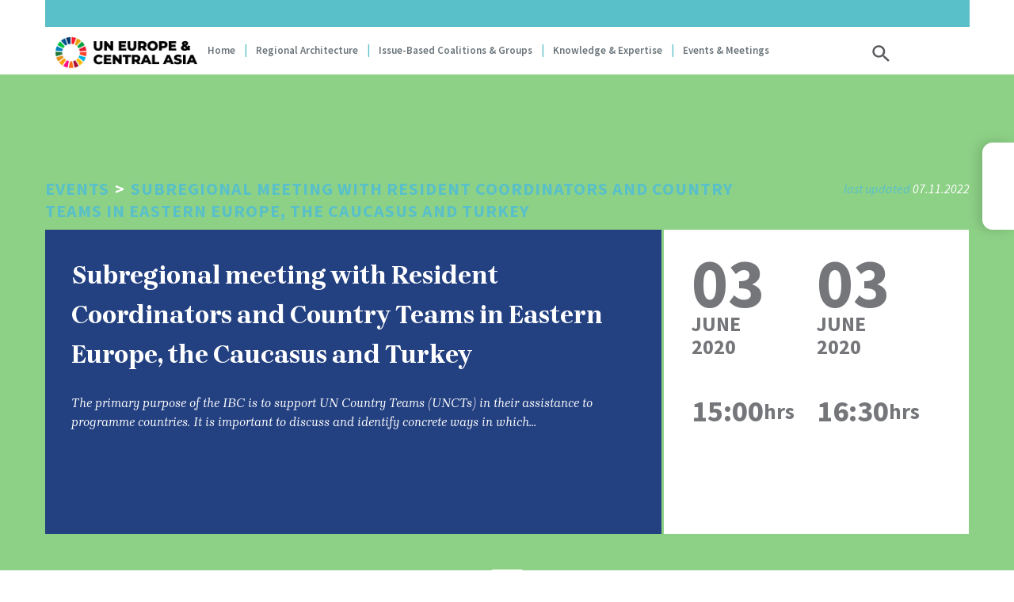

--- FILE ---
content_type: text/html; charset=UTF-8
request_url: https://uneuropecentralasia.org/en/events/subregional-meeting-resident-coordinators-and-country-teams-eastern-europe-caucasus-and
body_size: 6533
content:
<!DOCTYPE html>
<html lang="en" dir="ltr">
  <head>
    <meta charset="utf-8" />
<script async src="https://www.googletagmanager.com/gtag/js?id=G-G8BZTZWR04"></script>
<script>window.dataLayer = window.dataLayer || [];function gtag(){dataLayer.push(arguments)};gtag("js", new Date());gtag("set", "developer_id.dMDhkMT", true);gtag("config", "G-G8BZTZWR04", {"groups":"default","page_location":location.pathname + location.search + location.hash});</script>
<link rel="canonical" href="http://uneuropecentralasia.org/en/events/subregional-meeting-resident-coordinators-and-country-teams-eastern-europe-caucasus-and" />
<meta name="Generator" content="Drupal 11 (https://www.drupal.org)" />
<meta name="MobileOptimized" content="width" />
<meta name="HandheldFriendly" content="true" />
<meta name="viewport" content="width=device-width, initial-scale=1, shrink-to-fit=no" />
<meta http-equiv="x-ua-compatible" content="ie=edge" />
<link rel="icon" href="/sites/default/files/unece_favicon_16.png" type="image/png" />
<link rel="alternate" hreflang="en" href="http://uneuropecentralasia.org/en/events/subregional-meeting-resident-coordinators-and-country-teams-eastern-europe-caucasus-and" />

    <title>Subregional meeting with Resident Coordinators and Country Teams in Eastern Europe, the Caucasus and Turkey | RCP</title>
    <link rel="stylesheet" media="all" href="/sites/default/files/css/css_Qf8yw996Ifc9OBZxIkLV7Cvp8ykbkiG-Brh1FHsrLBE.css?delta=0&amp;language=en&amp;theme=unece_theme&amp;include=eJx1i0sKxDAMxS6UkiMFuzwSQz7Fz13k9u2izG52Akm6VjBcrqLibisPkFLB0q22SGziiGbMP0rcDIysQqR74kQ5-fay1x3MtS-V_u7q4gZ-yRCb_1w0DHzyYOxusz5pETzY" />
<link rel="stylesheet" media="all" href="/sites/default/files/css/css_OsxnWkYL1gx32VDW-PvTfmmJqrI11khit_hxYEMoOK0.css?delta=1&amp;language=en&amp;theme=unece_theme&amp;include=eJx1i0sKxDAMxS6UkiMFuzwSQz7Fz13k9u2izG52Akm6VjBcrqLibisPkFLB0q22SGziiGbMP0rcDIysQqR74kQ5-fay1x3MtS-V_u7q4gZ-yRCb_1w0DHzyYOxusz5pETzY" />

    <script src="https://use.fontawesome.com/releases/v5.13.1/js/all.js" defer crossorigin="anonymous"></script>
<script src="https://use.fontawesome.com/releases/v5.13.1/js/v4-shims.js" defer crossorigin="anonymous"></script>

  </head>
  <body class="anonymous layout-no-sidebars page-node-466 path-node node--type-event">
    <a href="#main-content" class="visually-hidden focusable skip-link">
      Skip to main content
    </a>
    
      <div class="dialog-off-canvas-main-canvas" data-off-canvas-main-canvas>
    <div id="page-wrapper">
  <div id="page">
    <header id="header" class="header" role="banner" aria-label="Site header">
      
                    <section class="region-secondary-menu">
    <div class="container">
      <div class="row">
        <a href="#" class="brand-unece">
  <img alt="Unece" src="/themes/custom/unece_theme/images/unece_logo_white.svg" />
</a>

      </div>
    </div>
  </section>

        
        
        <section class="section-header">
          <div class="container">
            <div class="row">

              <div class="area-brand">    <a href="/en" title="Home" rel="home" class="navbar-brand">
          <img src="/themes/custom/unece_theme/images/logo_web.png" alt="Home" class="img-fluid d-inline-block align-top" />
        <span class="ml-2 d-none d-md-inline">RCP</span>
  </a>

</div>

                              <div class="section-top-header">
                    <section class="region-top-header">
    <div class="container">
      <div class="row">
        <div class="language-switcher-language-url block block-language block-language-blocklanguage-interface" id="block-languageswitcher-2" role="navigation">
  
    
      <div class="content">
      

  <nav class="links nav links-inline"><span data-drupal-language="en" data-drupal-link-system-path="node/466" class="en nav-link is-active" aria-current="page"><a href="/en/events/subregional-meeting-resident-coordinators-and-country-teams-eastern-europe-caucasus-and" class="language-link is-active" hreflang="en" data-drupal-link-system-path="node/466" aria-current="page">Inglés</a></span><span data-drupal-language="ru" data-drupal-link-system-path="node/466" class="ru nav-link"><a href="/ru/node/466" class="language-link" hreflang="ru" data-drupal-link-system-path="node/466">Русский</a></span></nav>

    </div>
  </div>

      </div>
    </div>
  </section>

                  <a class="icon-globe" href="#">
                                        <svg class="icon-open" version="1.1" id="Capa_1" xmlns="http://www.w3.org/2000/svg" xmlns:xlink="http://www.w3.org/1999/xlink" x="0px" y="0px" viewBox="0 0 23.5 23.5" style="enable-background:new 0 0 23.5 23.5;" xml:space="preserve">
                      <path class="icon-svg" d="M16.8,14.1c0.1-0.8,0.2-1.5,0.2-2.4s-0.1-1.6-0.2-2.4h3.9c0.2,0.8,0.3,1.5,0.3,2.4s-0.1,1.6-0.3,2.4H16.8z
                      M14.7,20.5c0.7-1.3,1.3-2.7,1.6-4.2h3.4C18.7,18.3,16.9,19.8,14.7,20.5z M14.5,14.1H9c-0.1-0.8-0.2-1.5-0.2-2.4S8.9,10.1,9,9.4h5.5
                      c0.1,0.8,0.2,1.5,0.2,2.4S14.6,13.3,14.5,14.1z M11.7,21c-1-1.4-1.8-3-2.2-4.6H14C13.5,18.1,12.7,19.6,11.7,21z M7.1,7.1H3.6
                      c1.1-2,2.9-3.4,5.1-4.2C8,4.2,7.5,5.6,7.1,7.1z M3.6,16.4h3.4c0.4,1.5,0.9,2.9,1.6,4.2C6.5,19.8,4.8,18.3,3.6,16.4z M2.7,14.1
                      c-0.2-0.8-0.3-1.5-0.3-2.4s0.1-1.6,0.3-2.4h3.9c-0.1,0.8-0.2,1.5-0.2,2.4s0.1,1.6,0.2,2.4H2.7z M11.7,2.4c1,1.4,1.8,3,2.2,4.6H9.5
                      C10,5.4,10.8,3.9,11.7,2.4z M19.8,7.1h-3.4c-0.4-1.5-0.9-2.9-1.6-4.2C16.9,3.6,18.7,5.1,19.8,7.1z M11.7,0.1
                      C5.3,0.1,0.1,5.3,0.1,11.7s5.2,11.6,11.6,11.6s11.6-5.2,11.6-11.6S18.2,0.1,11.7,0.1z"/>
                    </svg>

                                        <svg class="icon-close" version="1.1" id="Capa_1" xmlns="http://www.w3.org/2000/svg" xmlns:xlink="http://www.w3.org/1999/xlink" x="0px" y="0px" viewBox="0 0 11.8 11.8" style="enable-background:new 0 0 11.8 11.8;" xml:space="preserve">
                      <polygon class="icon-svg" points="11.7,1.2 10.5,0 5.9,4.7 1.2,0 0.1,1.2 4.7,5.9 0.1,10.5 1.2,11.7 5.9,7 10.5,11.7 11.7,10.5 7.1,5.9"/>
                    </svg>
                  </a>
                </div>
              
                                                                      <nav role="navigation" aria-labelledby="block-unece-theme-main-menu-menu" id="block-unece-theme-main-menu" class="block block-menu navigation menu--main">
            
  <h2 class="sr-only" id="block-unece-theme-main-menu-menu">Main navigation</h2>
  

        
              <ul block="block-unece-theme-main-menu" class="clearfix nav navbar-nav">
                    <li class="nav-item">
                          <a href="/en/home" class="nav-link nav-link--en-home" data-drupal-link-system-path="node/342">Home</a>
              </li>
                <li class="nav-item">
                          <a href="/en/regional-architecture" class="nav-link nav-link--en-regional-architecture" data-drupal-link-system-path="node/409">Regional Architecture</a>
              </li>
                <li class="nav-item">
                          <a href="/en/issue-based-coalitions-and-groups" class="submenu-header nav-link nav-link--en-issue-based-coalitions-and-groups" data-drupal-link-system-path="node/410"> Issue-based coalitions &amp; groups</a>
              </li>
                <li class="nav-item">
                          <a href="/en/knowledge-and-expertise" class="submenu-header nav-link nav-link--en-knowledge-and-expertise" data-drupal-link-system-path="node/411">Knowledge &amp; Expertise</a>
              </li>
                <li class="nav-item">
                          <a href="/en/events-meetings" class="nav-link nav-link--en-events-meetings" data-drupal-link-system-path="node/554"> Events &amp; Meetings</a>
              </li>
        </ul>
  


  </nav>


                    <button class="hamburger-toggler" type="button"><span class="navbar-toggler-icon"></span></button>
                                                
              <div class="area-search">
                <a class="icon-lens" href="#">
                                    <svg version="1.1" id="Capa_1" xmlns="http://www.w3.org/2000/svg" xmlns:xlink="http://www.w3.org/1999/xlink" x="0px" y="0px" viewBox="0 0 20.8 20.6" style="enable-background:new 0 0 20.8 20.6;" xml:space="preserve">
                    <path class="icon-svg" d="M7.8,13c-2.9,0-5.2-2.4-5.2-5.3s2.4-5.2,5.2-5.2S13,4.9,13,7.8S10.7,13,7.8,13z M14.8,13h-0.9l-0.3-0.3
                    c1.1-1.3,1.8-3.1,1.8-4.9c0-4.2-3.4-7.6-7.5-7.6c-4.2,0-7.6,3.4-7.6,7.6c0,4.2,3.4,7.5,7.6,7.5c1.9,0,3.6-0.7,4.9-1.8l0.3,0.3v0.9
                    l5.8,5.8l1.8-1.8L14.8,13z"/>
                  </svg>
                </a>
                <a class="icon-close-mobile" href="#">
                                        <svg version="1.1" id="Capa_1" xmlns="http://www.w3.org/2000/svg" xmlns:xlink="http://www.w3.org/1999/xlink" x="0px" y="0px" viewBox="0 0 11.8 11.8" style="enable-background:new 0 0 11.8 11.8;" xml:space="preserve">
                      <polygon class="icon-svg" points="11.7,1.2 10.5,0 5.9,4.7 1.2,0 0.1,1.2 4.7,5.9 0.1,10.5 1.2,11.7 5.9,7 10.5,11.7 11.7,10.5 7.1,5.9"/>
                    </svg>
                </a>
                <div class="area-form">
                    <section class="row region region-search">
    <div class="search-block-form block block-search block-search-form-block" data-drupal-selector="search-block-form" id="block-searchform" role="search">
  
    
    <div class="content container-inline">
        <div class="content container-inline">
      <form action="/en/search/node" method="get" id="search-block-form" accept-charset="UTF-8" class="search-form search-block-form form-row">
  



          <fieldset class="js-form-item js-form-type-search form-type-search js-form-item-keys form-item-keys form-no-label form-group">
          <label for="edit-keys" class="sr-only">Search</label>
                    <input title="Enter the terms you wish to search for." data-drupal-selector="edit-keys" type="search" id="edit-keys" name="keys" value="" size="15" maxlength="128" class="form-search form-control" />

                      </fieldset>
<div data-drupal-selector="edit-actions" class="form-actions js-form-wrapper form-group" id="edit-actions"><button data-drupal-selector="edit-submit" type="submit" id="edit-submit" value="Search" class="button js-form-submit form-submit btn btn-primary">Search</button>
</div>

</form>

    </div>
  
  </div>
</div>

  </section>

                  <a class="icon-close-desktop" href="#">
                                        <svg version="1.1" id="Capa_1" xmlns="http://www.w3.org/2000/svg" xmlns:xlink="http://www.w3.org/1999/xlink" x="0px" y="0px" viewBox="0 0 11.8 11.8" style="enable-background:new 0 0 11.8 11.8;" xml:space="preserve">
                      <polygon class="icon-svg" points="11.7,1.2 10.5,0 5.9,4.7 1.2,0 0.1,1.2 4.7,5.9 0.1,10.5 1.2,11.7 5.9,7 10.5,11.7 11.7,10.5 7.1,5.9"/>
                    </svg>
                  </a>
                </div>
                

              </div>

            </div>
          </div>
        </section>



          </header>

            <div id="main-wrapper" class="layout-main-wrapper clearfix">
              <div id="main" class="container">
          
              <main class="main-content" id="content" role="main">
                <section class="section">
                  <a id="main-content" tabindex="-1"></a>
                    <div data-drupal-messages-fallback class="hidden"></div>
<div id="block-unece-theme-content" class="block block-system block-system-main-block">
  
    
      <div class="content">
      <article class="event-container hide">
    <div class="paragraph-banner height-670 full-width banner-hero-event">
    <div class="background">
        <img loading="lazy" src="/sites/default/files/2022-01/background%20image_4.PNG" width="1929" height="670" alt="" />


    </div>
    <div class="content container">
      <div class="metadata">
        <div class="categories">Events<span>&gt;</span>Subregional meeting with Resident Coordinators and Country Teams in Eastern Europe, the Caucasus and Turkey</div>
        <div class="date"><span>last updated </span>07.11.2022</div>
      </div>
      <div class="event-content">
        <div class="description">
          <h1 class="title">Subregional meeting with Resident Coordinators and Country Teams in Eastern Europe, the Caucasus and Turkey</h1>
          <div class="body">  <p>The primary purpose of the IBC is to support UN Country Teams (UNCTs) in their assistance to programme countries. It is important to discuss and identify concrete ways in which...</p>

</div>
          <div class="logotype">
            
          </div>
          <div class="actions">
                                  </div>
        </div>
        <div class="dates">
          <div class="pass pass-1">
            <div class="date">
              <div class="day">03<span></span></div>
              <div class="month">June</div>
              <div class="year">2020</div>
            </div>
            <div class="hour">
                          15:00<span>hrs</span>
                        </div>
            <div class="location">
                                                </div>
          </div>
          <div class="pass pass-2">
                      <div class="date">
              <div class="day">03<span></span></div>
              <div class="month">June</div>
              <div class="year">2020</div>
            </div>
                          <div class="hour">16:30<span>hrs</span></div>
                        <div class="location"></div>
                    </div>
        </div>
      </div>
      <div class="event-menu">
                <ul class="menu-desktop">
                                                                                                  </ul>
        <div class="menu-mobile">
          <a class="event-menu-open" href="#">
            <svg version="1.1" id="Capa_1" xmlns="http://www.w3.org/2000/svg" xmlns:xlink="http://www.w3.org/1999/xlink" x="0px" y="0px" viewBox="0 0 21.8 21.8" style="enable-background:new 0 0 21.8 21.8;" xml:space="preserve">
              <path class="icon-svg" d="M5.4,2.8v2.3h16.4V2.8H5.4z M5.4,12.1h16.4V9.8H5.4V12.1z M5.4,19.1h16.4v-2.3H5.4V19.1z M1.9,16.2
              c-0.9,0-1.8,0.8-1.8,1.8s0.8,1.8,1.8,1.8c1,0,1.7-0.8,1.7-1.8S2.9,16.2,1.9,16.2z M1.9,2.2c-0.9,0-1.8,0.8-1.8,1.8s0.8,1.7,1.8,1.7
              c1,0,1.7-0.8,1.7-1.7S2.9,2.2,1.9,2.2z M1.9,9.2c-0.9,0-1.8,0.8-1.8,1.8s0.8,1.8,1.8,1.8c1,0,1.7-0.8,1.7-1.8S2.9,9.2,1.9,9.2z"/>
            </svg>
          </a>
          <a class="event-menu-close" href="#">
            <svg version="1.1" id="Capa_1" xmlns="http://www.w3.org/2000/svg" xmlns:xlink="http://www.w3.org/1999/xlink" x="0px" y="0px" viewBox="0 0 21.8 21.8" style="enable-background:new 0 0 21.8 21.8;" xml:space="preserve">
	            <polygon class="icon-svg" points="19.1,4.4 17.4,2.8 10.9,9.3 4.4,2.8 2.8,4.4 9.3,10.9 2.8,17.4 4.4,19.1 10.9,12.6 17.4,19.1
	            19.1,17.4 12.6,10.9 "/>
            </svg>
          </a>
        </div>
      </div>
    </div>
  </div>

    
    
    

    

    

    
    
  
  
</article>

    </div>
  </div>


                </section>
              </main>
                                </div>
          </div>
          <div class="featured-bottom">
        <aside class="container clearfix" role="complementary">
            <section class="row region region-featured-bottom-first">
    <div id="block-regionalforum" class="block block-block-content block-block-content91fb3339-eb2e-420f-8105-9faa0439da7f">
  
    
      <div class="content">
      
            <div class="clearfix text-formatted field field--name-body field--type-text-with-summary field--label-hidden field__item"><div class="regional-forum">
<p><img alt="RCP" data-entity-type="file" data-entity-uuid="d2a057a5-ff74-4be0-b255-6d14f63d9af2" src="/sites/default/files/ckeditor/images/Logo-Footer-325px_3.png" width="325" height="81" loading="lazy"></p>
</div>
</div>
      
    </div>
  </div>

  </section>

            <section class="row region region-featured-bottom-second">
    
  </section>

            <section class="row region region-featured-bottom-third">
    <div id="block-contact" class="block block-block-content block-block-contente2ffaf87-b2c3-4a93-9e6e-df333cde2a95">
  
    
      <div class="content">
      
            <div class="clearfix text-formatted field field--name-body field--type-text-with-summary field--label-hidden field__item"><div class="contact" id="contact"><h3>CONTACT</h3><p>Joint RCP Secretariat for Europe and Central Asia</p><p>Provided by DCO, UNDP and UNECE</p><p>Istanbul, New York, and Geneva</p><p><a href="mailto:rcp-eca@un.org">rcp-eca@un.org</a></p></div></div>
      
    </div>
  </div>

  </section>

        </aside>
      </div>
            <footer class="bottom-footer">
      <div class="container">
        <div class="footer-row">
            <div class="footer-text">© United Nations Economic Commission for Europe</div>
            
              <ul class="clearfix nav">
                    <li class="nav-item">
                <a href="https://unece.org/terms-and-conditions-use-united-nations-websites" class="nav-link nav-link-https--uneceorg-terms-and-conditions-use-united-nations-websites">Terms and Conditions of Use</a>
              </li>
                <li class="nav-item">
                <a href="https://unece.org/privacy-notice" class="nav-link nav-link-https--uneceorg-privacy-notice">Privacy Notice</a>
              </li>
        </ul>
  


                          <div class="logged in"><a href="/user/login">Login</a></div>
                    </div>
      </div>
    </footer>
  </div>
  <div class="rrss-container">  <section class="row region region-rrss">
    <div id="block-sharethis" class="block block-sharethis block-sharethis-block">
  
    
      <div class="content">
      <div class="sharethis-wrapper">
      <span st_url="http://uneuropecentralasia.org/en/events/subregional-meeting-resident-coordinators-and-country-teams-eastern-europe-caucasus-and" st_title="Subregional meeting with Resident Coordinators and Country Teams in Eastern Europe, the Caucasus and Turkey" class="st_facebook_large" displayText="facebook"></span>

      <span st_url="http://uneuropecentralasia.org/en/events/subregional-meeting-resident-coordinators-and-country-teams-eastern-europe-caucasus-and" st_title="Subregional meeting with Resident Coordinators and Country Teams in Eastern Europe, the Caucasus and Turkey" class="st_twitter_large" displayText="twitter"></span>

      <span st_url="http://uneuropecentralasia.org/en/events/subregional-meeting-resident-coordinators-and-country-teams-eastern-europe-caucasus-and" st_title="Subregional meeting with Resident Coordinators and Country Teams in Eastern Europe, the Caucasus and Turkey" class="st_linkedin_large" displayText="linkedin"></span>

  </div>

    </div>
  </div>

  </section>
</div>
</div>

  </div>

    
    <script type="application/json" data-drupal-selector="drupal-settings-json">{"path":{"baseUrl":"\/","pathPrefix":"en\/","currentPath":"node\/466","currentPathIsAdmin":false,"isFront":false,"currentLanguage":"en"},"pluralDelimiter":"\u0003","suppressDeprecationErrors":true,"ajaxPageState":{"libraries":"[base64]","theme":"unece_theme","theme_token":null},"ajaxTrustedUrl":{"\/en\/search\/node":true},"google_analytics":{"account":"G-G8BZTZWR04","trackOutbound":true,"trackMailto":true,"trackTel":true,"trackDownload":true,"trackDownloadExtensions":"7z|aac|arc|arj|asf|asx|avi|bin|csv|doc(x|m)?|dot(x|m)?|exe|flv|gif|gz|gzip|hqx|jar|jpe?g|js|mp(2|3|4|e?g)|mov(ie)?|msi|msp|pdf|phps|png|ppt(x|m)?|pot(x|m)?|pps(x|m)?|ppam|sld(x|m)?|thmx|qtm?|ra(m|r)?|sea|sit|tar|tgz|torrent|txt|wav|wma|wmv|wpd|xls(x|m|b)?|xlt(x|m)|xlam|xml|z|zip","trackUrlFragments":true},"sharethis":{"publisher":"dr-e9bb9f0c-5622-3fd5-30f7-b88d38a5f33","version":"5x","doNotCopy":true,"hashAddressBar":false,"doNotHash":true},"user":{"uid":0,"permissionsHash":"ef6d572ff31b32eca8c2d6907e69ec19f65730d20fd3c1c5c527950a868f525b"}}</script>
<script src="/core/assets/vendor/jquery/jquery.min.js?v=4.0.0-rc.1"></script>
<script src="https://code.jquery.com/jquery-3.6.4.min.js"></script>
<script src="/sites/default/files/js/js_3Z6OJOoFvbNf5NG8SkuECNwkyT2RHBztIe-ZVzH4s-c.js?scope=footer&amp;delta=2&amp;language=en&amp;theme=unece_theme&amp;include=eJyNj20KAjEMRC9U7ZFKtptNo91Uk6xrb--CXyAK_hveGwZmauKworUZ4_TOe7tQmH67vRWeA7VGFRMI1O6cLX6CcDgvqD2NbRVSGDE-QEWC3IMVUPTCFl_pGztxPqLi1VG35WFxb_J_cbWwCGZMM7BEqm2AmioPCsr4dF5we3mXO_NeWegGl55yUA"></script>
<script src="https://ws.sharethis.com/button/buttons.js"></script>
<script src="/sites/default/files/js/js_ehp9QoCzWGCFDmL-yf_Mv26Qz94WF9pMdJFarBPC1JE.js?scope=footer&amp;delta=4&amp;language=en&amp;theme=unece_theme&amp;include=eJyNj20KAjEMRC9U7ZFKtptNo91Uk6xrb--CXyAK_hveGwZmauKworUZ4_TOe7tQmH67vRWeA7VGFRMI1O6cLX6CcDgvqD2NbRVSGDE-QEWC3IMVUPTCFl_pGztxPqLi1VG35WFxb_J_cbWwCGZMM7BEqm2AmioPCsr4dF5we3mXO_NeWegGl55yUA"></script>

  </body>
</html>


--- FILE ---
content_type: text/css; charset=UTF-8
request_url: https://uneuropecentralasia.org/sites/default/files/css/css_OsxnWkYL1gx32VDW-PvTfmmJqrI11khit_hxYEMoOK0.css?delta=1&language=en&theme=unece_theme&include=eJx1i0sKxDAMxS6UkiMFuzwSQz7Fz13k9u2izG52Akm6VjBcrqLibisPkFLB0q22SGziiGbMP0rcDIysQqR74kQ5-fay1x3MtS-V_u7q4gZ-yRCb_1w0DHzyYOxusz5pETzY
body_size: 79472
content:
@import url("https://fonts.googleapis.com/css2?family=Merriweather:ital,wght@0,300;0,400;0,700;0,900;1,300;1,400;1,700;1,900&display=swap");@import url("https://fonts.googleapis.com/css2?family=Source+Sans+Pro:ital,wght@0,200;0,300;0,400;0,600;0,700;0,900;1,200;1,300;1,400;1,600;1,700;1,900&display=swap");@import url("https://fonts.googleapis.com/css2?family=Brygada+1918:ital,wght@0,400;0,500;0,600;0,700;1,400;1,500;1,600;1,700&display=swap");
/* @license GPL-2.0-or-later https://www.drupal.org/licensing/faq */
.alert-success{color:white;background-color:#00c851;border-color:#007e33;}.alert-success::before{display:inline-block;content:"";background-image:url('data:image/svg+xml,<svg class="bi bi-check-box" width="1em" height="1em" viewBox="0 0 16 16" fill="white" xmlns="http://www.w3.org/2000/svg"><path fill-rule="evenodd" d="M15.354 2.646a.5.5 0 010 .708l-7 7a.5.5 0 01-.708 0l-3-3a.5.5 0 11.708-.708L8 9.293l6.646-6.647a.5.5 0 01.708 0z" clip-rule="evenodd"/><path fill-rule="evenodd" d="M1.5 13A1.5 1.5 0 003 14.5h10a1.5 1.5 0 001.5-1.5V8a.5.5 0 00-1 0v5a.5.5 0 01-.5.5H3a.5.5 0 01-.5-.5V3a.5.5 0 01.5-.5h8a.5.5 0 000-1H3A1.5 1.5 0 001.5 3v10z" clip-rule="evenodd"/></svg>');background-repeat:no-repeat;-webkit-background-size:1.5rem 1.5rem;background-size:1.5rem 1.5rem;background-position:0 0.4rem;width:1.75rem;height:1.75rem;}.alert-warning{color:white;background-color:#ffbb33;border-color:#ff8800;}.alert-warning::before{display:inline-block;content:"";background-image:url('data:image/svg+xml,<svg class="bi bi-info-circle" width="1em" height="1em" viewBox="0 0 16 16" fill="white" xmlns="http://www.w3.org/2000/svg"><path fill-rule="evenodd" d="M8 15A7 7 0 108 1a7 7 0 000 14zm0 1A8 8 0 108 0a8 8 0 000 16z" clip-rule="evenodd"/><path d="M8.93 6.588l-2.29.287-.082.38.45.083c.294.07.352.176.288.469l-.738 3.468c-.194.897.105 1.319.808 1.319.545 0 1.178-.252 1.465-.598l.088-.416c-.2.176-.492.246-.686.246-.275 0-.375-.193-.304-.533L8.93 6.588z"/><circle cx="8" cy="4.5" r="1"/></svg>');background-repeat:no-repeat;-webkit-background-size:1.5rem 1.5rem;background-size:1.5rem 1.5rem;background-position:0 0.4rem;width:1.75rem;height:1.75rem;}.alert-danger::before{display:inline-block;content:"";background-image:url('data:image/svg+xml,<svg class="bi bi-exclamation-triangle" width="1em" height="1em" viewBox="0 0 16 16" fill="white" xmlns="http://www.w3.org/2000/svg"><path fill-rule="evenodd" d="M7.938 2.016a.146.146 0 00-.054.057L1.027 13.74a.176.176 0 00-.002.183c.016.03.037.05.054.06.015.01.034.017.066.017h13.713a.12.12 0 00.066-.017.163.163 0 00.055-.06.176.176 0 00-.003-.183L8.12 2.073a.146.146 0 00-.054-.057A.13.13 0 008.002 2a.13.13 0 00-.064.016zm1.044-.45a1.13 1.13 0 00-1.96 0L.165 13.233c-.457.778.091 1.767.98 1.767h13.713c.889 0 1.438-.99.98-1.767L8.982 1.566z" clip-rule="evenodd"/><path d="M7.002 12a1 1 0 112 0 1 1 0 01-2 0zM7.1 5.995a.905.905 0 111.8 0l-.35 3.507a.552.552 0 01-1.1 0L7.1 5.995z"/></svg>');background-repeat:no-repeat;-webkit-background-size:1.5rem 1.5rem;background-size:1.5rem 1.5rem;background-position:0 0.4rem;width:1.75rem;height:1.75rem;}.alert-danger{color:white;background-color:#ff4444;border-color:#cc0000;}.alert-dismissible .close{opacity:0.6;}
:root{--blue:#007bff;--indigo:#6610f2;--purple:#6f42c1;--pink:#e83e8c;--red:#bb0000;--orange:#59C0C9;--yellow:#f9d409;--green:#307849;--teal:#20c997;--cyan:#234081;--white:#fff;--gray:#6c757d;--gray-dark:#343a40;--primary:#59C0C9;--secondary:#234081;--success:#307849;--info:#234081;--warning:#f9d409;--danger:#bb0000;--light:#f8f9fa;--dark:#343a40;--breakpoint-xs:0;--breakpoint-sm:576px;--breakpoint-md:768px;--breakpoint-lg:992px;--breakpoint-xl:1200px;--font-family-sans-serif:-apple-system,BlinkMacSystemFont,"Segoe UI",Roboto,"Helvetica Neue",Arial,"Noto Sans","Liberation Sans",sans-serif,"Apple Color Emoji","Segoe UI Emoji","Segoe UI Symbol","Noto Color Emoji";--font-family-monospace:SFMono-Regular,Menlo,Monaco,Consolas,"Liberation Mono","Courier New",monospace;}*,*::before,*::after{-webkit-box-sizing:border-box;box-sizing:border-box;}html{font-family:sans-serif;line-height:1.15;-webkit-text-size-adjust:100%;-webkit-tap-highlight-color:rgba(21,21,21,0);}article,aside,figcaption,figure,footer,header,hgroup,main,nav,section{display:block;}body{margin:0;font-family:-apple-system,BlinkMacSystemFont,"Segoe UI",Roboto,"Helvetica Neue",Arial,"Noto Sans","Liberation Sans",sans-serif,"Apple Color Emoji","Segoe UI Emoji","Segoe UI Symbol","Noto Color Emoji";font-size:1rem;font-weight:400;line-height:1.5;color:#343a40;text-align:left;background-color:#fff;}[tabindex="-1"]:focus:not(:focus-visible){outline:0 !important;}hr{-webkit-box-sizing:content-box;box-sizing:content-box;height:0;overflow:visible;}h1,h2,h3,h4,h5,h6{margin-top:0;margin-bottom:0.5rem;}p{margin-top:0;margin-bottom:1rem;}abbr[title],abbr[data-original-title]{text-decoration:underline;-webkit-text-decoration:underline dotted;text-decoration:underline dotted;cursor:help;border-bottom:0;text-decoration-skip-ink:none;}address{margin-bottom:1rem;font-style:normal;line-height:inherit;}ol,ul,dl{margin-top:0;margin-bottom:1rem;}ol ol,ul ul,ol ul,ul ol{margin-bottom:0;}dt{font-weight:700;}dd{margin-bottom:.5rem;margin-left:0;}blockquote{margin:0 0 1rem;}b,strong{font-weight:bolder;}small{font-size:80%;}sub,sup{position:relative;font-size:75%;line-height:0;vertical-align:baseline;}sub{bottom:-.25em;}sup{top:-.5em;}a{color:#59C0C9;text-decoration:none;background-color:transparent;}a:hover{color:#38a3ad;text-decoration:underline;}a:not([href]):not([class]){color:inherit;text-decoration:none;}a:not([href]):not([class]):hover{color:inherit;text-decoration:none;}pre,code,kbd,samp{font-family:SFMono-Regular,Menlo,Monaco,Consolas,"Liberation Mono","Courier New",monospace;font-size:1em;}pre{margin-top:0;margin-bottom:1rem;overflow:auto;-ms-overflow-style:scrollbar;}figure{margin:0 0 1rem;}img{vertical-align:middle;border-style:none;}svg{overflow:hidden;vertical-align:middle;}table{border-collapse:collapse;}caption{padding-top:0.75rem;padding-bottom:0.75rem;color:#6c757d;text-align:left;caption-side:bottom;}th{text-align:inherit;text-align:-webkit-match-parent;}label{display:inline-block;margin-bottom:0.5rem;}button{border-radius:0;}button:focus:not(:focus-visible){outline:0;}input,button,select,optgroup,textarea{margin:0;font-family:inherit;font-size:inherit;line-height:inherit;}button,input{overflow:visible;}button,select{text-transform:none;}[role="button"]{cursor:pointer;}select{word-wrap:normal;}button,[type="button"],[type="reset"],[type="submit"]{-webkit-appearance:button;}button:not(:disabled),[type="button"]:not(:disabled),[type="reset"]:not(:disabled),[type="submit"]:not(:disabled){cursor:pointer;}button::-moz-focus-inner,[type="button"]::-moz-focus-inner,[type="reset"]::-moz-focus-inner,[type="submit"]::-moz-focus-inner{padding:0;border-style:none;}input[type="radio"],input[type="checkbox"]{-webkit-box-sizing:border-box;box-sizing:border-box;padding:0;}textarea{overflow:auto;resize:vertical;}fieldset{min-width:0;padding:0;margin:0;border:0;}legend{display:block;width:100%;max-width:100%;padding:0;margin-bottom:.5rem;font-size:1.5rem;line-height:inherit;color:inherit;white-space:normal;}@media (max-width:1200px){legend{font-size:calc(1.275rem + 0.3vw);}}progress{vertical-align:baseline;}[type="number"]::-webkit-inner-spin-button,[type="number"]::-webkit-outer-spin-button{height:auto;}[type="search"]{outline-offset:-2px;-webkit-appearance:none;}[type="search"]::-webkit-search-decoration{-webkit-appearance:none;}::-webkit-file-upload-button{font:inherit;-webkit-appearance:button;}output{display:inline-block;}summary{display:list-item;cursor:pointer;}template{display:none;}[hidden]{display:none !important;}h1,h2,h3,h4,h5,h6,.h1,.h2,.h3,.h4,.h5,.h6{margin-bottom:0.5rem;font-weight:500;line-height:1.2;}h1,.h1{font-size:2.5rem;}@media (max-width:1200px){h1,.h1{font-size:calc(1.375rem + 1.5vw);}}h2,.h2{font-size:2rem;}@media (max-width:1200px){h2,.h2{font-size:calc(1.325rem + 0.9vw);}}h3,.h3{font-size:1.75rem;}@media (max-width:1200px){h3,.h3{font-size:calc(1.3rem + 0.6vw);}}h4,.h4{font-size:1.5rem;}@media (max-width:1200px){h4,.h4{font-size:calc(1.275rem + 0.3vw);}}h5,.h5{font-size:1.25rem;}h6,.h6{font-size:1rem;}.lead{font-size:1.25rem;font-weight:300;}.display-1{font-size:6rem;font-weight:300;line-height:1.2;}@media (max-width:1200px){.display-1{font-size:calc(1.725rem + 5.7vw);}}.display-2{font-size:5.5rem;font-weight:300;line-height:1.2;}@media (max-width:1200px){.display-2{font-size:calc(1.675rem + 5.1vw);}}.display-3{font-size:4.5rem;font-weight:300;line-height:1.2;}@media (max-width:1200px){.display-3{font-size:calc(1.575rem + 3.9vw);}}.display-4{font-size:3.5rem;font-weight:300;line-height:1.2;}@media (max-width:1200px){.display-4{font-size:calc(1.475rem + 2.7vw);}}hr{margin-top:1rem;margin-bottom:1rem;border:0;border-top:1px solid rgba(21,21,21,0.1);}small,.small{font-size:80%;font-weight:400;}mark,.mark{padding:0.2em;background-color:#fcf8e3;}.list-unstyled{padding-left:0;list-style:none;}.list-inline{padding-left:0;list-style:none;}.list-inline-item{display:inline-block;}.list-inline-item:not(:last-child){margin-right:0.5rem;}.initialism{font-size:90%;text-transform:uppercase;}.blockquote{margin-bottom:1rem;font-size:1.25rem;}.blockquote-footer{display:block;font-size:80%;color:#6c757d;}.blockquote-footer::before{content:"\2014\00A0";}.img-fluid{max-width:100%;height:auto;}.img-thumbnail{padding:0.25rem;background-color:#fff;border:1px solid #dee2e6;border-radius:0.25rem;max-width:100%;height:auto;}.figure{display:inline-block;}.figure-img{margin-bottom:0.5rem;line-height:1;}.figure-caption{font-size:90%;color:#6c757d;}code{font-size:87.5%;color:#e83e8c;word-wrap:break-word;}a > code{color:inherit;}kbd{padding:0.2rem 0.4rem;font-size:87.5%;color:#fff;background-color:#212529;border-radius:0.2rem;}kbd kbd{padding:0;font-size:100%;font-weight:700;}pre{display:block;font-size:87.5%;color:#212529;}pre code{font-size:inherit;color:inherit;word-break:normal;}.pre-scrollable{max-height:340px;overflow-y:scroll;}.container,.container-fluid,.container-sm,.container-md,.container-lg,.container-xl{width:100%;padding-right:15px;padding-left:15px;margin-right:auto;margin-left:auto;}@media (min-width:576px){.container,.container-sm{max-width:540px;}}@media (min-width:768px){.container,.container-sm,.container-md{max-width:720px;}}@media (min-width:992px){.container,.container-sm,.container-md,.container-lg{max-width:960px;}}@media (min-width:1200px){.container,.container-sm,.container-md,.container-lg,.container-xl{max-width:1140px;}}.row{display:-webkit-box;display:-webkit-flex;display:-ms-flexbox;display:flex;-webkit-flex-wrap:wrap;-ms-flex-wrap:wrap;flex-wrap:wrap;margin-right:-15px;margin-left:-15px;}.no-gutters{margin-right:0;margin-left:0;}.no-gutters > .col,.no-gutters > [class*="col-"]{padding-right:0;padding-left:0;}.col-1,.col-2,.col-3,.col-4,.col-5,.col-6,.col-7,.col-8,.col-9,.col-10,.col-11,.col-12,.col,.col-auto,.col-sm-1,.col-sm-2,.col-sm-3,.col-sm-4,.col-sm-5,.col-sm-6,.col-sm-7,.col-sm-8,.col-sm-9,.col-sm-10,.col-sm-11,.col-sm-12,.col-sm,.col-sm-auto,.col-md-1,.col-md-2,.col-md-3,.col-md-4,.col-md-5,.col-md-6,.col-md-7,.col-md-8,.col-md-9,.col-md-10,.col-md-11,.col-md-12,.col-md,.col-md-auto,.col-lg-1,.col-lg-2,.col-lg-3,.col-lg-4,.col-lg-5,.col-lg-6,.col-lg-7,.col-lg-8,.col-lg-9,.col-lg-10,.col-lg-11,.col-lg-12,.col-lg,.col-lg-auto,.col-xl-1,.col-xl-2,.col-xl-3,.col-xl-4,.col-xl-5,.col-xl-6,.col-xl-7,.col-xl-8,.col-xl-9,.col-xl-10,.col-xl-11,.col-xl-12,.col-xl,.col-xl-auto{position:relative;width:100%;padding-right:15px;padding-left:15px;}.col{-webkit-flex-basis:0;-ms-flex-preferred-size:0;flex-basis:0;-webkit-box-flex:1;-webkit-flex-grow:1;-ms-flex-positive:1;flex-grow:1;max-width:100%;}.row-cols-1 > *{-webkit-box-flex:0;-webkit-flex:0 0 100%;-ms-flex:0 0 100%;flex:0 0 100%;max-width:100%;}.row-cols-2 > *{-webkit-box-flex:0;-webkit-flex:0 0 50%;-ms-flex:0 0 50%;flex:0 0 50%;max-width:50%;}.row-cols-3 > *{-webkit-box-flex:0;-webkit-flex:0 0 33.33333%;-ms-flex:0 0 33.33333%;flex:0 0 33.33333%;max-width:33.33333%;}.row-cols-4 > *{-webkit-box-flex:0;-webkit-flex:0 0 25%;-ms-flex:0 0 25%;flex:0 0 25%;max-width:25%;}.row-cols-5 > *{-webkit-box-flex:0;-webkit-flex:0 0 20%;-ms-flex:0 0 20%;flex:0 0 20%;max-width:20%;}.row-cols-6 > *{-webkit-box-flex:0;-webkit-flex:0 0 16.66667%;-ms-flex:0 0 16.66667%;flex:0 0 16.66667%;max-width:16.66667%;}.col-auto{-webkit-box-flex:0;-webkit-flex:0 0 auto;-ms-flex:0 0 auto;flex:0 0 auto;width:auto;max-width:100%;}.col-1{-webkit-box-flex:0;-webkit-flex:0 0 8.33333%;-ms-flex:0 0 8.33333%;flex:0 0 8.33333%;max-width:8.33333%;}.col-2{-webkit-box-flex:0;-webkit-flex:0 0 16.66667%;-ms-flex:0 0 16.66667%;flex:0 0 16.66667%;max-width:16.66667%;}.col-3{-webkit-box-flex:0;-webkit-flex:0 0 25%;-ms-flex:0 0 25%;flex:0 0 25%;max-width:25%;}.col-4{-webkit-box-flex:0;-webkit-flex:0 0 33.33333%;-ms-flex:0 0 33.33333%;flex:0 0 33.33333%;max-width:33.33333%;}.col-5{-webkit-box-flex:0;-webkit-flex:0 0 41.66667%;-ms-flex:0 0 41.66667%;flex:0 0 41.66667%;max-width:41.66667%;}.col-6{-webkit-box-flex:0;-webkit-flex:0 0 50%;-ms-flex:0 0 50%;flex:0 0 50%;max-width:50%;}.col-7{-webkit-box-flex:0;-webkit-flex:0 0 58.33333%;-ms-flex:0 0 58.33333%;flex:0 0 58.33333%;max-width:58.33333%;}.col-8{-webkit-box-flex:0;-webkit-flex:0 0 66.66667%;-ms-flex:0 0 66.66667%;flex:0 0 66.66667%;max-width:66.66667%;}.col-9{-webkit-box-flex:0;-webkit-flex:0 0 75%;-ms-flex:0 0 75%;flex:0 0 75%;max-width:75%;}.col-10{-webkit-box-flex:0;-webkit-flex:0 0 83.33333%;-ms-flex:0 0 83.33333%;flex:0 0 83.33333%;max-width:83.33333%;}.col-11{-webkit-box-flex:0;-webkit-flex:0 0 91.66667%;-ms-flex:0 0 91.66667%;flex:0 0 91.66667%;max-width:91.66667%;}.col-12{-webkit-box-flex:0;-webkit-flex:0 0 100%;-ms-flex:0 0 100%;flex:0 0 100%;max-width:100%;}.order-first{-webkit-box-ordinal-group:0;-webkit-order:-1;-ms-flex-order:-1;order:-1;}.order-last{-webkit-box-ordinal-group:14;-webkit-order:13;-ms-flex-order:13;order:13;}.order-0{-webkit-box-ordinal-group:1;-webkit-order:0;-ms-flex-order:0;order:0;}.order-1{-webkit-box-ordinal-group:2;-webkit-order:1;-ms-flex-order:1;order:1;}.order-2{-webkit-box-ordinal-group:3;-webkit-order:2;-ms-flex-order:2;order:2;}.order-3{-webkit-box-ordinal-group:4;-webkit-order:3;-ms-flex-order:3;order:3;}.order-4{-webkit-box-ordinal-group:5;-webkit-order:4;-ms-flex-order:4;order:4;}.order-5{-webkit-box-ordinal-group:6;-webkit-order:5;-ms-flex-order:5;order:5;}.order-6{-webkit-box-ordinal-group:7;-webkit-order:6;-ms-flex-order:6;order:6;}.order-7{-webkit-box-ordinal-group:8;-webkit-order:7;-ms-flex-order:7;order:7;}.order-8{-webkit-box-ordinal-group:9;-webkit-order:8;-ms-flex-order:8;order:8;}.order-9{-webkit-box-ordinal-group:10;-webkit-order:9;-ms-flex-order:9;order:9;}.order-10{-webkit-box-ordinal-group:11;-webkit-order:10;-ms-flex-order:10;order:10;}.order-11{-webkit-box-ordinal-group:12;-webkit-order:11;-ms-flex-order:11;order:11;}.order-12{-webkit-box-ordinal-group:13;-webkit-order:12;-ms-flex-order:12;order:12;}.offset-1{margin-left:8.33333%;}.offset-2{margin-left:16.66667%;}.offset-3{margin-left:25%;}.offset-4{margin-left:33.33333%;}.offset-5{margin-left:41.66667%;}.offset-6{margin-left:50%;}.offset-7{margin-left:58.33333%;}.offset-8{margin-left:66.66667%;}.offset-9{margin-left:75%;}.offset-10{margin-left:83.33333%;}.offset-11{margin-left:91.66667%;}@media (min-width:576px){.col-sm{-webkit-flex-basis:0;-ms-flex-preferred-size:0;flex-basis:0;-webkit-box-flex:1;-webkit-flex-grow:1;-ms-flex-positive:1;flex-grow:1;max-width:100%;}.row-cols-sm-1 > *{-webkit-box-flex:0;-webkit-flex:0 0 100%;-ms-flex:0 0 100%;flex:0 0 100%;max-width:100%;}.row-cols-sm-2 > *{-webkit-box-flex:0;-webkit-flex:0 0 50%;-ms-flex:0 0 50%;flex:0 0 50%;max-width:50%;}.row-cols-sm-3 > *{-webkit-box-flex:0;-webkit-flex:0 0 33.33333%;-ms-flex:0 0 33.33333%;flex:0 0 33.33333%;max-width:33.33333%;}.row-cols-sm-4 > *{-webkit-box-flex:0;-webkit-flex:0 0 25%;-ms-flex:0 0 25%;flex:0 0 25%;max-width:25%;}.row-cols-sm-5 > *{-webkit-box-flex:0;-webkit-flex:0 0 20%;-ms-flex:0 0 20%;flex:0 0 20%;max-width:20%;}.row-cols-sm-6 > *{-webkit-box-flex:0;-webkit-flex:0 0 16.66667%;-ms-flex:0 0 16.66667%;flex:0 0 16.66667%;max-width:16.66667%;}.col-sm-auto{-webkit-box-flex:0;-webkit-flex:0 0 auto;-ms-flex:0 0 auto;flex:0 0 auto;width:auto;max-width:100%;}.col-sm-1{-webkit-box-flex:0;-webkit-flex:0 0 8.33333%;-ms-flex:0 0 8.33333%;flex:0 0 8.33333%;max-width:8.33333%;}.col-sm-2{-webkit-box-flex:0;-webkit-flex:0 0 16.66667%;-ms-flex:0 0 16.66667%;flex:0 0 16.66667%;max-width:16.66667%;}.col-sm-3{-webkit-box-flex:0;-webkit-flex:0 0 25%;-ms-flex:0 0 25%;flex:0 0 25%;max-width:25%;}.col-sm-4{-webkit-box-flex:0;-webkit-flex:0 0 33.33333%;-ms-flex:0 0 33.33333%;flex:0 0 33.33333%;max-width:33.33333%;}.col-sm-5{-webkit-box-flex:0;-webkit-flex:0 0 41.66667%;-ms-flex:0 0 41.66667%;flex:0 0 41.66667%;max-width:41.66667%;}.col-sm-6{-webkit-box-flex:0;-webkit-flex:0 0 50%;-ms-flex:0 0 50%;flex:0 0 50%;max-width:50%;}.col-sm-7{-webkit-box-flex:0;-webkit-flex:0 0 58.33333%;-ms-flex:0 0 58.33333%;flex:0 0 58.33333%;max-width:58.33333%;}.col-sm-8{-webkit-box-flex:0;-webkit-flex:0 0 66.66667%;-ms-flex:0 0 66.66667%;flex:0 0 66.66667%;max-width:66.66667%;}.col-sm-9{-webkit-box-flex:0;-webkit-flex:0 0 75%;-ms-flex:0 0 75%;flex:0 0 75%;max-width:75%;}.col-sm-10{-webkit-box-flex:0;-webkit-flex:0 0 83.33333%;-ms-flex:0 0 83.33333%;flex:0 0 83.33333%;max-width:83.33333%;}.col-sm-11{-webkit-box-flex:0;-webkit-flex:0 0 91.66667%;-ms-flex:0 0 91.66667%;flex:0 0 91.66667%;max-width:91.66667%;}.col-sm-12{-webkit-box-flex:0;-webkit-flex:0 0 100%;-ms-flex:0 0 100%;flex:0 0 100%;max-width:100%;}.order-sm-first{-webkit-box-ordinal-group:0;-webkit-order:-1;-ms-flex-order:-1;order:-1;}.order-sm-last{-webkit-box-ordinal-group:14;-webkit-order:13;-ms-flex-order:13;order:13;}.order-sm-0{-webkit-box-ordinal-group:1;-webkit-order:0;-ms-flex-order:0;order:0;}.order-sm-1{-webkit-box-ordinal-group:2;-webkit-order:1;-ms-flex-order:1;order:1;}.order-sm-2{-webkit-box-ordinal-group:3;-webkit-order:2;-ms-flex-order:2;order:2;}.order-sm-3{-webkit-box-ordinal-group:4;-webkit-order:3;-ms-flex-order:3;order:3;}.order-sm-4{-webkit-box-ordinal-group:5;-webkit-order:4;-ms-flex-order:4;order:4;}.order-sm-5{-webkit-box-ordinal-group:6;-webkit-order:5;-ms-flex-order:5;order:5;}.order-sm-6{-webkit-box-ordinal-group:7;-webkit-order:6;-ms-flex-order:6;order:6;}.order-sm-7{-webkit-box-ordinal-group:8;-webkit-order:7;-ms-flex-order:7;order:7;}.order-sm-8{-webkit-box-ordinal-group:9;-webkit-order:8;-ms-flex-order:8;order:8;}.order-sm-9{-webkit-box-ordinal-group:10;-webkit-order:9;-ms-flex-order:9;order:9;}.order-sm-10{-webkit-box-ordinal-group:11;-webkit-order:10;-ms-flex-order:10;order:10;}.order-sm-11{-webkit-box-ordinal-group:12;-webkit-order:11;-ms-flex-order:11;order:11;}.order-sm-12{-webkit-box-ordinal-group:13;-webkit-order:12;-ms-flex-order:12;order:12;}.offset-sm-0{margin-left:0;}.offset-sm-1{margin-left:8.33333%;}.offset-sm-2{margin-left:16.66667%;}.offset-sm-3{margin-left:25%;}.offset-sm-4{margin-left:33.33333%;}.offset-sm-5{margin-left:41.66667%;}.offset-sm-6{margin-left:50%;}.offset-sm-7{margin-left:58.33333%;}.offset-sm-8{margin-left:66.66667%;}.offset-sm-9{margin-left:75%;}.offset-sm-10{margin-left:83.33333%;}.offset-sm-11{margin-left:91.66667%;}}@media (min-width:768px){.col-md{-webkit-flex-basis:0;-ms-flex-preferred-size:0;flex-basis:0;-webkit-box-flex:1;-webkit-flex-grow:1;-ms-flex-positive:1;flex-grow:1;max-width:100%;}.row-cols-md-1 > *{-webkit-box-flex:0;-webkit-flex:0 0 100%;-ms-flex:0 0 100%;flex:0 0 100%;max-width:100%;}.row-cols-md-2 > *{-webkit-box-flex:0;-webkit-flex:0 0 50%;-ms-flex:0 0 50%;flex:0 0 50%;max-width:50%;}.row-cols-md-3 > *{-webkit-box-flex:0;-webkit-flex:0 0 33.33333%;-ms-flex:0 0 33.33333%;flex:0 0 33.33333%;max-width:33.33333%;}.row-cols-md-4 > *{-webkit-box-flex:0;-webkit-flex:0 0 25%;-ms-flex:0 0 25%;flex:0 0 25%;max-width:25%;}.row-cols-md-5 > *{-webkit-box-flex:0;-webkit-flex:0 0 20%;-ms-flex:0 0 20%;flex:0 0 20%;max-width:20%;}.row-cols-md-6 > *{-webkit-box-flex:0;-webkit-flex:0 0 16.66667%;-ms-flex:0 0 16.66667%;flex:0 0 16.66667%;max-width:16.66667%;}.col-md-auto{-webkit-box-flex:0;-webkit-flex:0 0 auto;-ms-flex:0 0 auto;flex:0 0 auto;width:auto;max-width:100%;}.col-md-1{-webkit-box-flex:0;-webkit-flex:0 0 8.33333%;-ms-flex:0 0 8.33333%;flex:0 0 8.33333%;max-width:8.33333%;}.col-md-2{-webkit-box-flex:0;-webkit-flex:0 0 16.66667%;-ms-flex:0 0 16.66667%;flex:0 0 16.66667%;max-width:16.66667%;}.col-md-3{-webkit-box-flex:0;-webkit-flex:0 0 25%;-ms-flex:0 0 25%;flex:0 0 25%;max-width:25%;}.col-md-4{-webkit-box-flex:0;-webkit-flex:0 0 33.33333%;-ms-flex:0 0 33.33333%;flex:0 0 33.33333%;max-width:33.33333%;}.col-md-5{-webkit-box-flex:0;-webkit-flex:0 0 41.66667%;-ms-flex:0 0 41.66667%;flex:0 0 41.66667%;max-width:41.66667%;}.col-md-6{-webkit-box-flex:0;-webkit-flex:0 0 50%;-ms-flex:0 0 50%;flex:0 0 50%;max-width:50%;}.col-md-7{-webkit-box-flex:0;-webkit-flex:0 0 58.33333%;-ms-flex:0 0 58.33333%;flex:0 0 58.33333%;max-width:58.33333%;}.col-md-8{-webkit-box-flex:0;-webkit-flex:0 0 66.66667%;-ms-flex:0 0 66.66667%;flex:0 0 66.66667%;max-width:66.66667%;}.col-md-9{-webkit-box-flex:0;-webkit-flex:0 0 75%;-ms-flex:0 0 75%;flex:0 0 75%;max-width:75%;}.col-md-10{-webkit-box-flex:0;-webkit-flex:0 0 83.33333%;-ms-flex:0 0 83.33333%;flex:0 0 83.33333%;max-width:83.33333%;}.col-md-11{-webkit-box-flex:0;-webkit-flex:0 0 91.66667%;-ms-flex:0 0 91.66667%;flex:0 0 91.66667%;max-width:91.66667%;}.col-md-12{-webkit-box-flex:0;-webkit-flex:0 0 100%;-ms-flex:0 0 100%;flex:0 0 100%;max-width:100%;}.order-md-first{-webkit-box-ordinal-group:0;-webkit-order:-1;-ms-flex-order:-1;order:-1;}.order-md-last{-webkit-box-ordinal-group:14;-webkit-order:13;-ms-flex-order:13;order:13;}.order-md-0{-webkit-box-ordinal-group:1;-webkit-order:0;-ms-flex-order:0;order:0;}.order-md-1{-webkit-box-ordinal-group:2;-webkit-order:1;-ms-flex-order:1;order:1;}.order-md-2{-webkit-box-ordinal-group:3;-webkit-order:2;-ms-flex-order:2;order:2;}.order-md-3{-webkit-box-ordinal-group:4;-webkit-order:3;-ms-flex-order:3;order:3;}.order-md-4{-webkit-box-ordinal-group:5;-webkit-order:4;-ms-flex-order:4;order:4;}.order-md-5{-webkit-box-ordinal-group:6;-webkit-order:5;-ms-flex-order:5;order:5;}.order-md-6{-webkit-box-ordinal-group:7;-webkit-order:6;-ms-flex-order:6;order:6;}.order-md-7{-webkit-box-ordinal-group:8;-webkit-order:7;-ms-flex-order:7;order:7;}.order-md-8{-webkit-box-ordinal-group:9;-webkit-order:8;-ms-flex-order:8;order:8;}.order-md-9{-webkit-box-ordinal-group:10;-webkit-order:9;-ms-flex-order:9;order:9;}.order-md-10{-webkit-box-ordinal-group:11;-webkit-order:10;-ms-flex-order:10;order:10;}.order-md-11{-webkit-box-ordinal-group:12;-webkit-order:11;-ms-flex-order:11;order:11;}.order-md-12{-webkit-box-ordinal-group:13;-webkit-order:12;-ms-flex-order:12;order:12;}.offset-md-0{margin-left:0;}.offset-md-1{margin-left:8.33333%;}.offset-md-2{margin-left:16.66667%;}.offset-md-3{margin-left:25%;}.offset-md-4{margin-left:33.33333%;}.offset-md-5{margin-left:41.66667%;}.offset-md-6{margin-left:50%;}.offset-md-7{margin-left:58.33333%;}.offset-md-8{margin-left:66.66667%;}.offset-md-9{margin-left:75%;}.offset-md-10{margin-left:83.33333%;}.offset-md-11{margin-left:91.66667%;}}@media (min-width:992px){.col-lg{-webkit-flex-basis:0;-ms-flex-preferred-size:0;flex-basis:0;-webkit-box-flex:1;-webkit-flex-grow:1;-ms-flex-positive:1;flex-grow:1;max-width:100%;}.row-cols-lg-1 > *{-webkit-box-flex:0;-webkit-flex:0 0 100%;-ms-flex:0 0 100%;flex:0 0 100%;max-width:100%;}.row-cols-lg-2 > *{-webkit-box-flex:0;-webkit-flex:0 0 50%;-ms-flex:0 0 50%;flex:0 0 50%;max-width:50%;}.row-cols-lg-3 > *{-webkit-box-flex:0;-webkit-flex:0 0 33.33333%;-ms-flex:0 0 33.33333%;flex:0 0 33.33333%;max-width:33.33333%;}.row-cols-lg-4 > *{-webkit-box-flex:0;-webkit-flex:0 0 25%;-ms-flex:0 0 25%;flex:0 0 25%;max-width:25%;}.row-cols-lg-5 > *{-webkit-box-flex:0;-webkit-flex:0 0 20%;-ms-flex:0 0 20%;flex:0 0 20%;max-width:20%;}.row-cols-lg-6 > *{-webkit-box-flex:0;-webkit-flex:0 0 16.66667%;-ms-flex:0 0 16.66667%;flex:0 0 16.66667%;max-width:16.66667%;}.col-lg-auto{-webkit-box-flex:0;-webkit-flex:0 0 auto;-ms-flex:0 0 auto;flex:0 0 auto;width:auto;max-width:100%;}.col-lg-1{-webkit-box-flex:0;-webkit-flex:0 0 8.33333%;-ms-flex:0 0 8.33333%;flex:0 0 8.33333%;max-width:8.33333%;}.col-lg-2{-webkit-box-flex:0;-webkit-flex:0 0 16.66667%;-ms-flex:0 0 16.66667%;flex:0 0 16.66667%;max-width:16.66667%;}.col-lg-3{-webkit-box-flex:0;-webkit-flex:0 0 25%;-ms-flex:0 0 25%;flex:0 0 25%;max-width:25%;}.col-lg-4{-webkit-box-flex:0;-webkit-flex:0 0 33.33333%;-ms-flex:0 0 33.33333%;flex:0 0 33.33333%;max-width:33.33333%;}.col-lg-5{-webkit-box-flex:0;-webkit-flex:0 0 41.66667%;-ms-flex:0 0 41.66667%;flex:0 0 41.66667%;max-width:41.66667%;}.col-lg-6{-webkit-box-flex:0;-webkit-flex:0 0 50%;-ms-flex:0 0 50%;flex:0 0 50%;max-width:50%;}.col-lg-7{-webkit-box-flex:0;-webkit-flex:0 0 58.33333%;-ms-flex:0 0 58.33333%;flex:0 0 58.33333%;max-width:58.33333%;}.col-lg-8{-webkit-box-flex:0;-webkit-flex:0 0 66.66667%;-ms-flex:0 0 66.66667%;flex:0 0 66.66667%;max-width:66.66667%;}.col-lg-9{-webkit-box-flex:0;-webkit-flex:0 0 75%;-ms-flex:0 0 75%;flex:0 0 75%;max-width:75%;}.col-lg-10{-webkit-box-flex:0;-webkit-flex:0 0 83.33333%;-ms-flex:0 0 83.33333%;flex:0 0 83.33333%;max-width:83.33333%;}.col-lg-11{-webkit-box-flex:0;-webkit-flex:0 0 91.66667%;-ms-flex:0 0 91.66667%;flex:0 0 91.66667%;max-width:91.66667%;}.col-lg-12{-webkit-box-flex:0;-webkit-flex:0 0 100%;-ms-flex:0 0 100%;flex:0 0 100%;max-width:100%;}.order-lg-first{-webkit-box-ordinal-group:0;-webkit-order:-1;-ms-flex-order:-1;order:-1;}.order-lg-last{-webkit-box-ordinal-group:14;-webkit-order:13;-ms-flex-order:13;order:13;}.order-lg-0{-webkit-box-ordinal-group:1;-webkit-order:0;-ms-flex-order:0;order:0;}.order-lg-1{-webkit-box-ordinal-group:2;-webkit-order:1;-ms-flex-order:1;order:1;}.order-lg-2{-webkit-box-ordinal-group:3;-webkit-order:2;-ms-flex-order:2;order:2;}.order-lg-3{-webkit-box-ordinal-group:4;-webkit-order:3;-ms-flex-order:3;order:3;}.order-lg-4{-webkit-box-ordinal-group:5;-webkit-order:4;-ms-flex-order:4;order:4;}.order-lg-5{-webkit-box-ordinal-group:6;-webkit-order:5;-ms-flex-order:5;order:5;}.order-lg-6{-webkit-box-ordinal-group:7;-webkit-order:6;-ms-flex-order:6;order:6;}.order-lg-7{-webkit-box-ordinal-group:8;-webkit-order:7;-ms-flex-order:7;order:7;}.order-lg-8{-webkit-box-ordinal-group:9;-webkit-order:8;-ms-flex-order:8;order:8;}.order-lg-9{-webkit-box-ordinal-group:10;-webkit-order:9;-ms-flex-order:9;order:9;}.order-lg-10{-webkit-box-ordinal-group:11;-webkit-order:10;-ms-flex-order:10;order:10;}.order-lg-11{-webkit-box-ordinal-group:12;-webkit-order:11;-ms-flex-order:11;order:11;}.order-lg-12{-webkit-box-ordinal-group:13;-webkit-order:12;-ms-flex-order:12;order:12;}.offset-lg-0{margin-left:0;}.offset-lg-1{margin-left:8.33333%;}.offset-lg-2{margin-left:16.66667%;}.offset-lg-3{margin-left:25%;}.offset-lg-4{margin-left:33.33333%;}.offset-lg-5{margin-left:41.66667%;}.offset-lg-6{margin-left:50%;}.offset-lg-7{margin-left:58.33333%;}.offset-lg-8{margin-left:66.66667%;}.offset-lg-9{margin-left:75%;}.offset-lg-10{margin-left:83.33333%;}.offset-lg-11{margin-left:91.66667%;}}@media (min-width:1200px){.col-xl{-webkit-flex-basis:0;-ms-flex-preferred-size:0;flex-basis:0;-webkit-box-flex:1;-webkit-flex-grow:1;-ms-flex-positive:1;flex-grow:1;max-width:100%;}.row-cols-xl-1 > *{-webkit-box-flex:0;-webkit-flex:0 0 100%;-ms-flex:0 0 100%;flex:0 0 100%;max-width:100%;}.row-cols-xl-2 > *{-webkit-box-flex:0;-webkit-flex:0 0 50%;-ms-flex:0 0 50%;flex:0 0 50%;max-width:50%;}.row-cols-xl-3 > *{-webkit-box-flex:0;-webkit-flex:0 0 33.33333%;-ms-flex:0 0 33.33333%;flex:0 0 33.33333%;max-width:33.33333%;}.row-cols-xl-4 > *{-webkit-box-flex:0;-webkit-flex:0 0 25%;-ms-flex:0 0 25%;flex:0 0 25%;max-width:25%;}.row-cols-xl-5 > *{-webkit-box-flex:0;-webkit-flex:0 0 20%;-ms-flex:0 0 20%;flex:0 0 20%;max-width:20%;}.row-cols-xl-6 > *{-webkit-box-flex:0;-webkit-flex:0 0 16.66667%;-ms-flex:0 0 16.66667%;flex:0 0 16.66667%;max-width:16.66667%;}.col-xl-auto{-webkit-box-flex:0;-webkit-flex:0 0 auto;-ms-flex:0 0 auto;flex:0 0 auto;width:auto;max-width:100%;}.col-xl-1{-webkit-box-flex:0;-webkit-flex:0 0 8.33333%;-ms-flex:0 0 8.33333%;flex:0 0 8.33333%;max-width:8.33333%;}.col-xl-2{-webkit-box-flex:0;-webkit-flex:0 0 16.66667%;-ms-flex:0 0 16.66667%;flex:0 0 16.66667%;max-width:16.66667%;}.col-xl-3{-webkit-box-flex:0;-webkit-flex:0 0 25%;-ms-flex:0 0 25%;flex:0 0 25%;max-width:25%;}.col-xl-4{-webkit-box-flex:0;-webkit-flex:0 0 33.33333%;-ms-flex:0 0 33.33333%;flex:0 0 33.33333%;max-width:33.33333%;}.col-xl-5{-webkit-box-flex:0;-webkit-flex:0 0 41.66667%;-ms-flex:0 0 41.66667%;flex:0 0 41.66667%;max-width:41.66667%;}.col-xl-6{-webkit-box-flex:0;-webkit-flex:0 0 50%;-ms-flex:0 0 50%;flex:0 0 50%;max-width:50%;}.col-xl-7{-webkit-box-flex:0;-webkit-flex:0 0 58.33333%;-ms-flex:0 0 58.33333%;flex:0 0 58.33333%;max-width:58.33333%;}.col-xl-8{-webkit-box-flex:0;-webkit-flex:0 0 66.66667%;-ms-flex:0 0 66.66667%;flex:0 0 66.66667%;max-width:66.66667%;}.col-xl-9{-webkit-box-flex:0;-webkit-flex:0 0 75%;-ms-flex:0 0 75%;flex:0 0 75%;max-width:75%;}.col-xl-10{-webkit-box-flex:0;-webkit-flex:0 0 83.33333%;-ms-flex:0 0 83.33333%;flex:0 0 83.33333%;max-width:83.33333%;}.col-xl-11{-webkit-box-flex:0;-webkit-flex:0 0 91.66667%;-ms-flex:0 0 91.66667%;flex:0 0 91.66667%;max-width:91.66667%;}.col-xl-12{-webkit-box-flex:0;-webkit-flex:0 0 100%;-ms-flex:0 0 100%;flex:0 0 100%;max-width:100%;}.order-xl-first{-webkit-box-ordinal-group:0;-webkit-order:-1;-ms-flex-order:-1;order:-1;}.order-xl-last{-webkit-box-ordinal-group:14;-webkit-order:13;-ms-flex-order:13;order:13;}.order-xl-0{-webkit-box-ordinal-group:1;-webkit-order:0;-ms-flex-order:0;order:0;}.order-xl-1{-webkit-box-ordinal-group:2;-webkit-order:1;-ms-flex-order:1;order:1;}.order-xl-2{-webkit-box-ordinal-group:3;-webkit-order:2;-ms-flex-order:2;order:2;}.order-xl-3{-webkit-box-ordinal-group:4;-webkit-order:3;-ms-flex-order:3;order:3;}.order-xl-4{-webkit-box-ordinal-group:5;-webkit-order:4;-ms-flex-order:4;order:4;}.order-xl-5{-webkit-box-ordinal-group:6;-webkit-order:5;-ms-flex-order:5;order:5;}.order-xl-6{-webkit-box-ordinal-group:7;-webkit-order:6;-ms-flex-order:6;order:6;}.order-xl-7{-webkit-box-ordinal-group:8;-webkit-order:7;-ms-flex-order:7;order:7;}.order-xl-8{-webkit-box-ordinal-group:9;-webkit-order:8;-ms-flex-order:8;order:8;}.order-xl-9{-webkit-box-ordinal-group:10;-webkit-order:9;-ms-flex-order:9;order:9;}.order-xl-10{-webkit-box-ordinal-group:11;-webkit-order:10;-ms-flex-order:10;order:10;}.order-xl-11{-webkit-box-ordinal-group:12;-webkit-order:11;-ms-flex-order:11;order:11;}.order-xl-12{-webkit-box-ordinal-group:13;-webkit-order:12;-ms-flex-order:12;order:12;}.offset-xl-0{margin-left:0;}.offset-xl-1{margin-left:8.33333%;}.offset-xl-2{margin-left:16.66667%;}.offset-xl-3{margin-left:25%;}.offset-xl-4{margin-left:33.33333%;}.offset-xl-5{margin-left:41.66667%;}.offset-xl-6{margin-left:50%;}.offset-xl-7{margin-left:58.33333%;}.offset-xl-8{margin-left:66.66667%;}.offset-xl-9{margin-left:75%;}.offset-xl-10{margin-left:83.33333%;}.offset-xl-11{margin-left:91.66667%;}}.table{width:100%;margin-bottom:1rem;color:#343a40;}.table th,.table td{padding:0.75rem;vertical-align:top;border-top:1px solid #dee2e6;}.table thead th{vertical-align:bottom;border-bottom:2px solid #dee2e6;}.table tbody + tbody{border-top:2px solid #dee2e6;}.table-sm th,.table-sm td{padding:0.3rem;}.table-bordered{border:1px solid #dee2e6;}.table-bordered th,.table-bordered td{border:1px solid #dee2e6;}.table-bordered thead th,.table-bordered thead td{border-bottom-width:2px;}.table-borderless th,.table-borderless td,.table-borderless thead th,.table-borderless tbody + tbody{border:0;}.table-striped tbody tr:nth-of-type(odd){background-color:rgba(21,21,21,0.05);}.table-hover tbody tr:hover{color:#343a40;background-color:rgba(21,21,21,0.075);}.table-primary,.table-primary > th,.table-primary > td{background-color:#d1edf0;}.table-primary th,.table-primary td,.table-primary thead th,.table-primary tbody + tbody{border-color:#a9dee3;}.table-hover .table-primary:hover{background-color:#bee5ea;}.table-hover .table-primary:hover > td,.table-hover .table-primary:hover > th{background-color:#bee5ea;}.table-secondary,.table-secondary > th,.table-secondary > td{background-color:#c1cadc;}.table-secondary th,.table-secondary td,.table-secondary thead th,.table-secondary tbody + tbody{border-color:#8d9cbd;}.table-hover .table-secondary:hover{background-color:#b1bcd3;}.table-hover .table-secondary:hover > td,.table-hover .table-secondary:hover > th{background-color:#b1bcd3;}.table-success,.table-success > th,.table-success > td{background-color:#c5d9cc;}.table-success th,.table-success td,.table-success thead th,.table-success tbody + tbody{border-color:#93b9a0;}.table-hover .table-success:hover{background-color:#b6cfbe;}.table-hover .table-success:hover > td,.table-hover .table-success:hover > th{background-color:#b6cfbe;}.table-info,.table-info > th,.table-info > td{background-color:#c1cadc;}.table-info th,.table-info td,.table-info thead th,.table-info tbody + tbody{border-color:#8d9cbd;}.table-hover .table-info:hover{background-color:#b1bcd3;}.table-hover .table-info:hover > td,.table-hover .table-info:hover > th{background-color:#b1bcd3;}.table-warning,.table-warning > th,.table-warning > td{background-color:#fdf3ba;}.table-warning th,.table-warning td,.table-warning thead th,.table-warning tbody + tbody{border-color:#fce97f;}.table-hover .table-warning:hover{background-color:#fcefa1;}.table-hover .table-warning:hover > td,.table-hover .table-warning:hover > th{background-color:#fcefa1;}.table-danger,.table-danger > th,.table-danger > td{background-color:#ecb8b8;}.table-danger th,.table-danger td,.table-danger thead th,.table-danger tbody + tbody{border-color:#dc7a7a;}.table-hover .table-danger:hover{background-color:#e7a4a4;}.table-hover .table-danger:hover > td,.table-hover .table-danger:hover > th{background-color:#e7a4a4;}.table-light,.table-light > th,.table-light > td{background-color:#fdfdfe;}.table-light th,.table-light td,.table-light thead th,.table-light tbody + tbody{border-color:#fbfcfc;}.table-hover .table-light:hover{background-color:#ececf6;}.table-hover .table-light:hover > td,.table-hover .table-light:hover > th{background-color:#ececf6;}.table-dark,.table-dark > th,.table-dark > td{background-color:#c6c8ca;}.table-dark th,.table-dark td,.table-dark thead th,.table-dark tbody + tbody{border-color:#95999c;}.table-hover .table-dark:hover{background-color:#b9bbbe;}.table-hover .table-dark:hover > td,.table-hover .table-dark:hover > th{background-color:#b9bbbe;}.table-active,.table-active > th,.table-active > td{background-color:rgba(21,21,21,0.075);}.table-hover .table-active:hover{background-color:rgba(8,8,8,0.075);}.table-hover .table-active:hover > td,.table-hover .table-active:hover > th{background-color:rgba(8,8,8,0.075);}.table .thead-dark th{color:#fff;background-color:#343a40;border-color:#454d55;}.table .thead-light th{color:#495057;background-color:#e9ecef;border-color:#dee2e6;}.table-dark{color:#fff;background-color:#343a40;}.table-dark th,.table-dark td,.table-dark thead th{border-color:#454d55;}.table-dark.table-bordered{border:0;}.table-dark.table-striped tbody tr:nth-of-type(odd){background-color:rgba(255,255,255,0.05);}.table-dark.table-hover tbody tr:hover{color:#fff;background-color:rgba(255,255,255,0.075);}@media (max-width:575.98px){.table-responsive-sm{display:block;width:100%;overflow-x:auto;-webkit-overflow-scrolling:touch;}.table-responsive-sm > .table-bordered{border:0;}}@media (max-width:767.98px){.table-responsive-md{display:block;width:100%;overflow-x:auto;-webkit-overflow-scrolling:touch;}.table-responsive-md > .table-bordered{border:0;}}@media (max-width:991.98px){.table-responsive-lg{display:block;width:100%;overflow-x:auto;-webkit-overflow-scrolling:touch;}.table-responsive-lg > .table-bordered{border:0;}}@media (max-width:1199.98px){.table-responsive-xl{display:block;width:100%;overflow-x:auto;-webkit-overflow-scrolling:touch;}.table-responsive-xl > .table-bordered{border:0;}}.table-responsive{display:block;width:100%;overflow-x:auto;-webkit-overflow-scrolling:touch;}.table-responsive > .table-bordered{border:0;}.form-control{display:block;width:100%;height:calc(1.5em + 0.75rem + 2px);padding:0.375rem 0.75rem;font-size:1rem;font-weight:400;line-height:1.5;color:#495057;background-color:#fff;-webkit-background-clip:padding-box;background-clip:padding-box;border:1px solid #ced4da;border-radius:0.25rem;-webkit-transition:border-color 0.15s ease-in-out,-webkit-box-shadow 0.15s ease-in-out;transition:border-color 0.15s ease-in-out,-webkit-box-shadow 0.15s ease-in-out;-o-transition:border-color 0.15s ease-in-out,box-shadow 0.15s ease-in-out;transition:border-color 0.15s ease-in-out,box-shadow 0.15s ease-in-out;transition:border-color 0.15s ease-in-out,box-shadow 0.15s ease-in-out,-webkit-box-shadow 0.15s ease-in-out;}@media (prefers-reduced-motion:reduce){.form-control{-webkit-transition:none;-o-transition:none;transition:none;}}.form-control::-ms-expand{background-color:transparent;border:0;}.form-control:-moz-focusring{color:transparent;text-shadow:0 0 0 #495057;}.form-control:focus{color:#495057;background-color:#fff;border-color:#b9e5e8;outline:0;-webkit-box-shadow:0 0 0 0.2rem rgba(89,192,201,0.25);box-shadow:0 0 0 0.2rem rgba(89,192,201,0.25);}.form-control::-webkit-input-placeholder{color:#6c757d;opacity:1;}.form-control::-moz-placeholder{color:#6c757d;opacity:1;}.form-control::-ms-input-placeholder{color:#6c757d;opacity:1;}.form-control::placeholder{color:#6c757d;opacity:1;}.form-control:disabled,.form-control[readonly]{background-color:#e9ecef;opacity:1;}input[type="date"].form-control,input[type="time"].form-control,input[type="datetime-local"].form-control,input[type="month"].form-control{-webkit-appearance:none;-moz-appearance:none;appearance:none;}select.form-control:focus::-ms-value{color:#495057;background-color:#fff;}.form-control-file,.form-control-range{display:block;width:100%;}.col-form-label{padding-top:calc(0.375rem + 1px);padding-bottom:calc(0.375rem + 1px);margin-bottom:0;font-size:inherit;line-height:1.5;}.col-form-label-lg{padding-top:calc(0.5rem + 1px);padding-bottom:calc(0.5rem + 1px);font-size:1.25rem;line-height:1.5;}.col-form-label-sm{padding-top:calc(0.25rem + 1px);padding-bottom:calc(0.25rem + 1px);font-size:0.875rem;line-height:1.5;}.form-control-plaintext{display:block;width:100%;padding:0.375rem 0;margin-bottom:0;font-size:1rem;line-height:1.5;color:#343a40;background-color:transparent;border:solid transparent;border-width:1px 0;}.form-control-plaintext.form-control-sm,.form-control-plaintext.form-control-lg{padding-right:0;padding-left:0;}.form-control-sm{height:calc(1.5em + 0.5rem + 2px);padding:0.25rem 0.5rem;font-size:0.875rem;line-height:1.5;border-radius:0.2rem;}.form-control-lg{height:calc(1.5em + 1rem + 2px);padding:0.5rem 1rem;font-size:1.25rem;line-height:1.5;border-radius:0.3rem;}select.form-control[size],select.form-control[multiple]{height:auto;}textarea.form-control{height:auto;}.form-group{margin-bottom:1rem;}.form-text{display:block;margin-top:0.25rem;}.form-row{display:-webkit-box;display:-webkit-flex;display:-ms-flexbox;display:flex;-webkit-flex-wrap:wrap;-ms-flex-wrap:wrap;flex-wrap:wrap;margin-right:-5px;margin-left:-5px;}.form-row > .col,.form-row > [class*="col-"]{padding-right:5px;padding-left:5px;}.form-check{position:relative;display:block;padding-left:1.25rem;}.form-check-input{position:absolute;margin-top:0.3rem;margin-left:-1.25rem;}.form-check-input[disabled] ~ .form-check-label,.form-check-input:disabled ~ .form-check-label{color:#6c757d;}.form-check-label{margin-bottom:0;}.form-check-inline{display:-webkit-inline-box;display:-webkit-inline-flex;display:-ms-inline-flexbox;display:inline-flex;-webkit-box-align:center;-webkit-align-items:center;-ms-flex-align:center;align-items:center;padding-left:0;margin-right:0.75rem;}.form-check-inline .form-check-input{position:static;margin-top:0;margin-right:0.3125rem;margin-left:0;}.valid-feedback{display:none;width:100%;margin-top:0.25rem;font-size:80%;color:#307849;}.valid-tooltip{position:absolute;top:100%;left:0;z-index:5;display:none;max-width:100%;padding:0.25rem 0.5rem;margin-top:.1rem;font-size:0.875rem;line-height:1.5;color:#fff;background-color:rgba(48,120,73,0.9);border-radius:0.25rem;}.form-row > .col > .valid-tooltip,.form-row > [class*="col-"] > .valid-tooltip{left:5px;}.was-validated :valid ~ .valid-feedback,.was-validated :valid ~ .valid-tooltip,.is-valid ~ .valid-feedback,.is-valid ~ .valid-tooltip{display:block;}.was-validated .form-control:valid,.form-control.is-valid{border-color:#307849;padding-right:calc(1.5em + 0.75rem);background-image:url("data:image/svg+xml,%3csvg xmlns='http://www.w3.org/2000/svg' width='8' height='8' viewBox='0 0 8 8'%3e%3cpath fill='%23307849' d='M2.3 6.73L.6 4.53c-.4-1.04.46-1.4 1.1-.8l1.1 1.4 3.4-3.8c.6-.63 1.6-.27 1.2.7l-4 4.6c-.43.5-.8.4-1.1.1z'/%3e%3c/svg%3e");background-repeat:no-repeat;background-position:right calc(0.375em + 0.1875rem) center;-webkit-background-size:calc(0.75em + 0.375rem) calc(0.75em + 0.375rem);background-size:calc(0.75em + 0.375rem) calc(0.75em + 0.375rem);}.was-validated .form-control:valid:focus,.form-control.is-valid:focus{border-color:#307849;-webkit-box-shadow:0 0 0 0.2rem rgba(48,120,73,0.25);box-shadow:0 0 0 0.2rem rgba(48,120,73,0.25);}.was-validated textarea.form-control:valid,textarea.form-control.is-valid{padding-right:calc(1.5em + 0.75rem);background-position:top calc(0.375em + 0.1875rem) right calc(0.375em + 0.1875rem);}.was-validated .custom-select:valid,.custom-select.is-valid{border-color:#307849;padding-right:calc(0.75em + 2.3125rem);background:url("data:image/svg+xml,%3csvg xmlns='http://www.w3.org/2000/svg' width='4' height='5' viewBox='0 0 4 5'%3e%3cpath fill='%23343a40' d='M2 0L0 2h4zm0 5L0 3h4z'/%3e%3c/svg%3e") right 0.75rem center/8px 10px no-repeat,#fff url("data:image/svg+xml,%3csvg xmlns='http://www.w3.org/2000/svg' width='8' height='8' viewBox='0 0 8 8'%3e%3cpath fill='%23307849' d='M2.3 6.73L.6 4.53c-.4-1.04.46-1.4 1.1-.8l1.1 1.4 3.4-3.8c.6-.63 1.6-.27 1.2.7l-4 4.6c-.43.5-.8.4-1.1.1z'/%3e%3c/svg%3e") center right 1.75rem/calc(0.75em + 0.375rem) calc(0.75em + 0.375rem) no-repeat;}.was-validated .custom-select:valid:focus,.custom-select.is-valid:focus{border-color:#307849;-webkit-box-shadow:0 0 0 0.2rem rgba(48,120,73,0.25);box-shadow:0 0 0 0.2rem rgba(48,120,73,0.25);}.was-validated .form-check-input:valid ~ .form-check-label,.form-check-input.is-valid ~ .form-check-label{color:#307849;}.was-validated .form-check-input:valid ~ .valid-feedback,.was-validated .form-check-input:valid ~ .valid-tooltip,.form-check-input.is-valid ~ .valid-feedback,.form-check-input.is-valid ~ .valid-tooltip{display:block;}.was-validated .custom-control-input:valid ~ .custom-control-label,.custom-control-input.is-valid ~ .custom-control-label{color:#307849;}.was-validated .custom-control-input:valid ~ .custom-control-label::before,.custom-control-input.is-valid ~ .custom-control-label::before{border-color:#307849;}.was-validated .custom-control-input:valid:checked ~ .custom-control-label::before,.custom-control-input.is-valid:checked ~ .custom-control-label::before{border-color:#3f9c5f;background-color:#3f9c5f;}.was-validated .custom-control-input:valid:focus ~ .custom-control-label::before,.custom-control-input.is-valid:focus ~ .custom-control-label::before{-webkit-box-shadow:0 0 0 0.2rem rgba(48,120,73,0.25);box-shadow:0 0 0 0.2rem rgba(48,120,73,0.25);}.was-validated .custom-control-input:valid:focus:not(:checked) ~ .custom-control-label::before,.custom-control-input.is-valid:focus:not(:checked) ~ .custom-control-label::before{border-color:#307849;}.was-validated .custom-file-input:valid ~ .custom-file-label,.custom-file-input.is-valid ~ .custom-file-label{border-color:#307849;}.was-validated .custom-file-input:valid:focus ~ .custom-file-label,.custom-file-input.is-valid:focus ~ .custom-file-label{border-color:#307849;-webkit-box-shadow:0 0 0 0.2rem rgba(48,120,73,0.25);box-shadow:0 0 0 0.2rem rgba(48,120,73,0.25);}.invalid-feedback{display:none;width:100%;margin-top:0.25rem;font-size:80%;color:#bb0000;}.invalid-tooltip{position:absolute;top:100%;left:0;z-index:5;display:none;max-width:100%;padding:0.25rem 0.5rem;margin-top:.1rem;font-size:0.875rem;line-height:1.5;color:#fff;background-color:rgba(187,0,0,0.9);border-radius:0.25rem;}.form-row > .col > .invalid-tooltip,.form-row > [class*="col-"] > .invalid-tooltip{left:5px;}.was-validated :invalid ~ .invalid-feedback,.was-validated :invalid ~ .invalid-tooltip,.is-invalid ~ .invalid-feedback,.is-invalid ~ .invalid-tooltip{display:block;}.was-validated .form-control:invalid,.form-control.is-invalid{border-color:#bb0000;padding-right:calc(1.5em + 0.75rem);background-image:url("data:image/svg+xml,%3csvg xmlns='http://www.w3.org/2000/svg' width='12' height='12' fill='none' stroke='%23bb0000' viewBox='0 0 12 12'%3e%3ccircle cx='6' cy='6' r='4.5'/%3e%3cpath stroke-linejoin='round' d='M5.8 3.6h.4L6 6.5z'/%3e%3ccircle cx='6' cy='8.2' r='.6' fill='%23bb0000' stroke='none'/%3e%3c/svg%3e");background-repeat:no-repeat;background-position:right calc(0.375em + 0.1875rem) center;-webkit-background-size:calc(0.75em + 0.375rem) calc(0.75em + 0.375rem);background-size:calc(0.75em + 0.375rem) calc(0.75em + 0.375rem);}.was-validated .form-control:invalid:focus,.form-control.is-invalid:focus{border-color:#bb0000;-webkit-box-shadow:0 0 0 0.2rem rgba(187,0,0,0.25);box-shadow:0 0 0 0.2rem rgba(187,0,0,0.25);}.was-validated textarea.form-control:invalid,textarea.form-control.is-invalid{padding-right:calc(1.5em + 0.75rem);background-position:top calc(0.375em + 0.1875rem) right calc(0.375em + 0.1875rem);}.was-validated .custom-select:invalid,.custom-select.is-invalid{border-color:#bb0000;padding-right:calc(0.75em + 2.3125rem);background:url("data:image/svg+xml,%3csvg xmlns='http://www.w3.org/2000/svg' width='4' height='5' viewBox='0 0 4 5'%3e%3cpath fill='%23343a40' d='M2 0L0 2h4zm0 5L0 3h4z'/%3e%3c/svg%3e") right 0.75rem center/8px 10px no-repeat,#fff url("data:image/svg+xml,%3csvg xmlns='http://www.w3.org/2000/svg' width='12' height='12' fill='none' stroke='%23bb0000' viewBox='0 0 12 12'%3e%3ccircle cx='6' cy='6' r='4.5'/%3e%3cpath stroke-linejoin='round' d='M5.8 3.6h.4L6 6.5z'/%3e%3ccircle cx='6' cy='8.2' r='.6' fill='%23bb0000' stroke='none'/%3e%3c/svg%3e") center right 1.75rem/calc(0.75em + 0.375rem) calc(0.75em + 0.375rem) no-repeat;}.was-validated .custom-select:invalid:focus,.custom-select.is-invalid:focus{border-color:#bb0000;-webkit-box-shadow:0 0 0 0.2rem rgba(187,0,0,0.25);box-shadow:0 0 0 0.2rem rgba(187,0,0,0.25);}.was-validated .form-check-input:invalid ~ .form-check-label,.form-check-input.is-invalid ~ .form-check-label{color:#bb0000;}.was-validated .form-check-input:invalid ~ .invalid-feedback,.was-validated .form-check-input:invalid ~ .invalid-tooltip,.form-check-input.is-invalid ~ .invalid-feedback,.form-check-input.is-invalid ~ .invalid-tooltip{display:block;}.was-validated .custom-control-input:invalid ~ .custom-control-label,.custom-control-input.is-invalid ~ .custom-control-label{color:#bb0000;}.was-validated .custom-control-input:invalid ~ .custom-control-label::before,.custom-control-input.is-invalid ~ .custom-control-label::before{border-color:#bb0000;}.was-validated .custom-control-input:invalid:checked ~ .custom-control-label::before,.custom-control-input.is-invalid:checked ~ .custom-control-label::before{border-color:#ee0000;background-color:#ee0000;}.was-validated .custom-control-input:invalid:focus ~ .custom-control-label::before,.custom-control-input.is-invalid:focus ~ .custom-control-label::before{-webkit-box-shadow:0 0 0 0.2rem rgba(187,0,0,0.25);box-shadow:0 0 0 0.2rem rgba(187,0,0,0.25);}.was-validated .custom-control-input:invalid:focus:not(:checked) ~ .custom-control-label::before,.custom-control-input.is-invalid:focus:not(:checked) ~ .custom-control-label::before{border-color:#bb0000;}.was-validated .custom-file-input:invalid ~ .custom-file-label,.custom-file-input.is-invalid ~ .custom-file-label{border-color:#bb0000;}.was-validated .custom-file-input:invalid:focus ~ .custom-file-label,.custom-file-input.is-invalid:focus ~ .custom-file-label{border-color:#bb0000;-webkit-box-shadow:0 0 0 0.2rem rgba(187,0,0,0.25);box-shadow:0 0 0 0.2rem rgba(187,0,0,0.25);}.form-inline{display:-webkit-box;display:-webkit-flex;display:-ms-flexbox;display:flex;-webkit-box-orient:horizontal;-webkit-box-direction:normal;-webkit-flex-flow:row wrap;-ms-flex-flow:row wrap;flex-flow:row wrap;-webkit-box-align:center;-webkit-align-items:center;-ms-flex-align:center;align-items:center;}.form-inline .form-check{width:100%;}@media (min-width:576px){.form-inline label{display:-webkit-box;display:-webkit-flex;display:-ms-flexbox;display:flex;-webkit-box-align:center;-webkit-align-items:center;-ms-flex-align:center;align-items:center;-webkit-box-pack:center;-webkit-justify-content:center;-ms-flex-pack:center;justify-content:center;margin-bottom:0;}.form-inline .form-group{display:-webkit-box;display:-webkit-flex;display:-ms-flexbox;display:flex;-webkit-box-flex:0;-webkit-flex:0 0 auto;-ms-flex:0 0 auto;flex:0 0 auto;-webkit-box-orient:horizontal;-webkit-box-direction:normal;-webkit-flex-flow:row wrap;-ms-flex-flow:row wrap;flex-flow:row wrap;-webkit-box-align:center;-webkit-align-items:center;-ms-flex-align:center;align-items:center;margin-bottom:0;}.form-inline .form-control{display:inline-block;width:auto;vertical-align:middle;}.form-inline .form-control-plaintext{display:inline-block;}.form-inline .input-group,.form-inline .custom-select{width:auto;}.form-inline .form-check{display:-webkit-box;display:-webkit-flex;display:-ms-flexbox;display:flex;-webkit-box-align:center;-webkit-align-items:center;-ms-flex-align:center;align-items:center;-webkit-box-pack:center;-webkit-justify-content:center;-ms-flex-pack:center;justify-content:center;width:auto;padding-left:0;}.form-inline .form-check-input{position:relative;-webkit-flex-shrink:0;-ms-flex-negative:0;flex-shrink:0;margin-top:0;margin-right:0.25rem;margin-left:0;}.form-inline .custom-control{-webkit-box-align:center;-webkit-align-items:center;-ms-flex-align:center;align-items:center;-webkit-box-pack:center;-webkit-justify-content:center;-ms-flex-pack:center;justify-content:center;}.form-inline .custom-control-label{margin-bottom:0;}}.btn{display:inline-block;font-weight:400;color:#343a40;text-align:center;vertical-align:middle;-webkit-user-select:none;-moz-user-select:none;-ms-user-select:none;user-select:none;background-color:transparent;border:1px solid transparent;padding:0.375rem 0.75rem;font-size:1rem;line-height:1.5;border-radius:0.25rem;-webkit-transition:color 0.15s ease-in-out,background-color 0.15s ease-in-out,border-color 0.15s ease-in-out,-webkit-box-shadow 0.15s ease-in-out;transition:color 0.15s ease-in-out,background-color 0.15s ease-in-out,border-color 0.15s ease-in-out,-webkit-box-shadow 0.15s ease-in-out;-o-transition:color 0.15s ease-in-out,background-color 0.15s ease-in-out,border-color 0.15s ease-in-out,box-shadow 0.15s ease-in-out;transition:color 0.15s ease-in-out,background-color 0.15s ease-in-out,border-color 0.15s ease-in-out,box-shadow 0.15s ease-in-out;transition:color 0.15s ease-in-out,background-color 0.15s ease-in-out,border-color 0.15s ease-in-out,box-shadow 0.15s ease-in-out,-webkit-box-shadow 0.15s ease-in-out;}@media (prefers-reduced-motion:reduce){.btn{-webkit-transition:none;-o-transition:none;transition:none;}}.btn:hover{color:#343a40;text-decoration:none;}.btn:focus,.btn.focus{outline:0;-webkit-box-shadow:0 0 0 0.2rem rgba(89,192,201,0.25);box-shadow:0 0 0 0.2rem rgba(89,192,201,0.25);}.btn.disabled,.btn:disabled{opacity:0.65;}.btn:not(:disabled):not(.disabled){cursor:pointer;}a.btn.disabled,fieldset:disabled a.btn{pointer-events:none;}.btn-primary{color:#212529;background-color:#59C0C9;border-color:#59C0C9;}.btn-primary:hover{color:#fff;background-color:#3eb4be;border-color:#3babb4;}.btn-primary:focus,.btn-primary.focus{color:#fff;background-color:#3eb4be;border-color:#3babb4;-webkit-box-shadow:0 0 0 0.2rem rgba(81,169,177,0.5);box-shadow:0 0 0 0.2rem rgba(81,169,177,0.5);}.btn-primary.disabled,.btn-primary:disabled{color:#212529;background-color:#59C0C9;border-color:#59C0C9;}.btn-primary:not(:disabled):not(.disabled):active,.btn-primary:not(:disabled):not(.disabled).active,.show > .btn-primary.dropdown-toggle{color:#fff;background-color:#3babb4;border-color:#38a1ab;}.btn-primary:not(:disabled):not(.disabled):active:focus,.btn-primary:not(:disabled):not(.disabled).active:focus,.show > .btn-primary.dropdown-toggle:focus{-webkit-box-shadow:0 0 0 0.2rem rgba(81,169,177,0.5);box-shadow:0 0 0 0.2rem rgba(81,169,177,0.5);}.btn-secondary{color:#fff;background-color:#234081;border-color:#234081;}.btn-secondary:hover{color:#fff;background-color:#1b3163;border-color:#182c59;}.btn-secondary:focus,.btn-secondary.focus{color:#fff;background-color:#1b3163;border-color:#182c59;-webkit-box-shadow:0 0 0 0.2rem rgba(68,93,148,0.5);box-shadow:0 0 0 0.2rem rgba(68,93,148,0.5);}.btn-secondary.disabled,.btn-secondary:disabled{color:#fff;background-color:#234081;border-color:#234081;}.btn-secondary:not(:disabled):not(.disabled):active,.btn-secondary:not(:disabled):not(.disabled).active,.show > .btn-secondary.dropdown-toggle{color:#fff;background-color:#182c59;border-color:#15274f;}.btn-secondary:not(:disabled):not(.disabled):active:focus,.btn-secondary:not(:disabled):not(.disabled).active:focus,.show > .btn-secondary.dropdown-toggle:focus{-webkit-box-shadow:0 0 0 0.2rem rgba(68,93,148,0.5);box-shadow:0 0 0 0.2rem rgba(68,93,148,0.5);}.btn-success{color:#fff;background-color:#307849;border-color:#307849;}.btn-success:hover{color:#fff;background-color:#255d38;border-color:#215433;}.btn-success:focus,.btn-success.focus{color:#fff;background-color:#255d38;border-color:#215433;-webkit-box-shadow:0 0 0 0.2rem rgba(79,140,100,0.5);box-shadow:0 0 0 0.2rem rgba(79,140,100,0.5);}.btn-success.disabled,.btn-success:disabled{color:#fff;background-color:#307849;border-color:#307849;}.btn-success:not(:disabled):not(.disabled):active,.btn-success:not(:disabled):not(.disabled).active,.show > .btn-success.dropdown-toggle{color:#fff;background-color:#215433;border-color:#1e4a2d;}.btn-success:not(:disabled):not(.disabled):active:focus,.btn-success:not(:disabled):not(.disabled).active:focus,.show > .btn-success.dropdown-toggle:focus{-webkit-box-shadow:0 0 0 0.2rem rgba(79,140,100,0.5);box-shadow:0 0 0 0.2rem rgba(79,140,100,0.5);}.btn-info{color:#fff;background-color:#234081;border-color:#234081;}.btn-info:hover{color:#fff;background-color:#1b3163;border-color:#182c59;}.btn-info:focus,.btn-info.focus{color:#fff;background-color:#1b3163;border-color:#182c59;-webkit-box-shadow:0 0 0 0.2rem rgba(68,93,148,0.5);box-shadow:0 0 0 0.2rem rgba(68,93,148,0.5);}.btn-info.disabled,.btn-info:disabled{color:#fff;background-color:#234081;border-color:#234081;}.btn-info:not(:disabled):not(.disabled):active,.btn-info:not(:disabled):not(.disabled).active,.show > .btn-info.dropdown-toggle{color:#fff;background-color:#182c59;border-color:#15274f;}.btn-info:not(:disabled):not(.disabled):active:focus,.btn-info:not(:disabled):not(.disabled).active:focus,.show > .btn-info.dropdown-toggle:focus{-webkit-box-shadow:0 0 0 0.2rem rgba(68,93,148,0.5);box-shadow:0 0 0 0.2rem rgba(68,93,148,0.5);}.btn-warning{color:#212529;background-color:#f9d409;border-color:#f9d409;}.btn-warning:hover{color:#212529;background-color:#d7b605;border-color:#caac05;}.btn-warning:focus,.btn-warning.focus{color:#212529;background-color:#d7b605;border-color:#caac05;-webkit-box-shadow:0 0 0 0.2rem rgba(217,186,14,0.5);box-shadow:0 0 0 0.2rem rgba(217,186,14,0.5);}.btn-warning.disabled,.btn-warning:disabled{color:#212529;background-color:#f9d409;border-color:#f9d409;}.btn-warning:not(:disabled):not(.disabled):active,.btn-warning:not(:disabled):not(.disabled).active,.show > .btn-warning.dropdown-toggle{color:#212529;background-color:#caac05;border-color:#bea105;}.btn-warning:not(:disabled):not(.disabled):active:focus,.btn-warning:not(:disabled):not(.disabled).active:focus,.show > .btn-warning.dropdown-toggle:focus{-webkit-box-shadow:0 0 0 0.2rem rgba(217,186,14,0.5);box-shadow:0 0 0 0.2rem rgba(217,186,14,0.5);}.btn-danger{color:#fff;background-color:#bb0000;border-color:#bb0000;}.btn-danger:hover{color:#fff;background-color:#950000;border-color:#880000;}.btn-danger:focus,.btn-danger.focus{color:#fff;background-color:#950000;border-color:#880000;-webkit-box-shadow:0 0 0 0.2rem rgba(197,38,38,0.5);box-shadow:0 0 0 0.2rem rgba(197,38,38,0.5);}.btn-danger.disabled,.btn-danger:disabled{color:#fff;background-color:#bb0000;border-color:#bb0000;}.btn-danger:not(:disabled):not(.disabled):active,.btn-danger:not(:disabled):not(.disabled).active,.show > .btn-danger.dropdown-toggle{color:#fff;background-color:#880000;border-color:#7b0000;}.btn-danger:not(:disabled):not(.disabled):active:focus,.btn-danger:not(:disabled):not(.disabled).active:focus,.show > .btn-danger.dropdown-toggle:focus{-webkit-box-shadow:0 0 0 0.2rem rgba(197,38,38,0.5);box-shadow:0 0 0 0.2rem rgba(197,38,38,0.5);}.btn-light{color:#212529;background-color:#f8f9fa;border-color:#f8f9fa;}.btn-light:hover{color:#212529;background-color:#e2e6ea;border-color:#dae0e5;}.btn-light:focus,.btn-light.focus{color:#212529;background-color:#e2e6ea;border-color:#dae0e5;-webkit-box-shadow:0 0 0 0.2rem rgba(216,217,219,0.5);box-shadow:0 0 0 0.2rem rgba(216,217,219,0.5);}.btn-light.disabled,.btn-light:disabled{color:#212529;background-color:#f8f9fa;border-color:#f8f9fa;}.btn-light:not(:disabled):not(.disabled):active,.btn-light:not(:disabled):not(.disabled).active,.show > .btn-light.dropdown-toggle{color:#212529;background-color:#dae0e5;border-color:#d3d9df;}.btn-light:not(:disabled):not(.disabled):active:focus,.btn-light:not(:disabled):not(.disabled).active:focus,.show > .btn-light.dropdown-toggle:focus{-webkit-box-shadow:0 0 0 0.2rem rgba(216,217,219,0.5);box-shadow:0 0 0 0.2rem rgba(216,217,219,0.5);}.btn-dark{color:#fff;background-color:#343a40;border-color:#343a40;}.btn-dark:hover{color:#fff;background-color:#23272b;border-color:#1d2124;}.btn-dark:focus,.btn-dark.focus{color:#fff;background-color:#23272b;border-color:#1d2124;-webkit-box-shadow:0 0 0 0.2rem rgba(82,88,93,0.5);box-shadow:0 0 0 0.2rem rgba(82,88,93,0.5);}.btn-dark.disabled,.btn-dark:disabled{color:#fff;background-color:#343a40;border-color:#343a40;}.btn-dark:not(:disabled):not(.disabled):active,.btn-dark:not(:disabled):not(.disabled).active,.show > .btn-dark.dropdown-toggle{color:#fff;background-color:#1d2124;border-color:#171a1d;}.btn-dark:not(:disabled):not(.disabled):active:focus,.btn-dark:not(:disabled):not(.disabled).active:focus,.show > .btn-dark.dropdown-toggle:focus{-webkit-box-shadow:0 0 0 0.2rem rgba(82,88,93,0.5);box-shadow:0 0 0 0.2rem rgba(82,88,93,0.5);}.btn-outline-primary{color:#59C0C9;border-color:#59C0C9;}.btn-outline-primary:hover{color:#212529;background-color:#59C0C9;border-color:#59C0C9;}.btn-outline-primary:focus,.btn-outline-primary.focus{-webkit-box-shadow:0 0 0 0.2rem rgba(89,192,201,0.5);box-shadow:0 0 0 0.2rem rgba(89,192,201,0.5);}.btn-outline-primary.disabled,.btn-outline-primary:disabled{color:#59C0C9;background-color:transparent;}.btn-outline-primary:not(:disabled):not(.disabled):active,.btn-outline-primary:not(:disabled):not(.disabled).active,.show > .btn-outline-primary.dropdown-toggle{color:#212529;background-color:#59C0C9;border-color:#59C0C9;}.btn-outline-primary:not(:disabled):not(.disabled):active:focus,.btn-outline-primary:not(:disabled):not(.disabled).active:focus,.show > .btn-outline-primary.dropdown-toggle:focus{-webkit-box-shadow:0 0 0 0.2rem rgba(89,192,201,0.5);box-shadow:0 0 0 0.2rem rgba(89,192,201,0.5);}.btn-outline-secondary{color:#234081;border-color:#234081;}.btn-outline-secondary:hover{color:#fff;background-color:#234081;border-color:#234081;}.btn-outline-secondary:focus,.btn-outline-secondary.focus{-webkit-box-shadow:0 0 0 0.2rem rgba(35,64,129,0.5);box-shadow:0 0 0 0.2rem rgba(35,64,129,0.5);}.btn-outline-secondary.disabled,.btn-outline-secondary:disabled{color:#234081;background-color:transparent;}.btn-outline-secondary:not(:disabled):not(.disabled):active,.btn-outline-secondary:not(:disabled):not(.disabled).active,.show > .btn-outline-secondary.dropdown-toggle{color:#fff;background-color:#234081;border-color:#234081;}.btn-outline-secondary:not(:disabled):not(.disabled):active:focus,.btn-outline-secondary:not(:disabled):not(.disabled).active:focus,.show > .btn-outline-secondary.dropdown-toggle:focus{-webkit-box-shadow:0 0 0 0.2rem rgba(35,64,129,0.5);box-shadow:0 0 0 0.2rem rgba(35,64,129,0.5);}.btn-outline-success{color:#307849;border-color:#307849;}.btn-outline-success:hover{color:#fff;background-color:#307849;border-color:#307849;}.btn-outline-success:focus,.btn-outline-success.focus{-webkit-box-shadow:0 0 0 0.2rem rgba(48,120,73,0.5);box-shadow:0 0 0 0.2rem rgba(48,120,73,0.5);}.btn-outline-success.disabled,.btn-outline-success:disabled{color:#307849;background-color:transparent;}.btn-outline-success:not(:disabled):not(.disabled):active,.btn-outline-success:not(:disabled):not(.disabled).active,.show > .btn-outline-success.dropdown-toggle{color:#fff;background-color:#307849;border-color:#307849;}.btn-outline-success:not(:disabled):not(.disabled):active:focus,.btn-outline-success:not(:disabled):not(.disabled).active:focus,.show > .btn-outline-success.dropdown-toggle:focus{-webkit-box-shadow:0 0 0 0.2rem rgba(48,120,73,0.5);box-shadow:0 0 0 0.2rem rgba(48,120,73,0.5);}.btn-outline-info{color:#234081;border-color:#234081;}.btn-outline-info:hover{color:#fff;background-color:#234081;border-color:#234081;}.btn-outline-info:focus,.btn-outline-info.focus{-webkit-box-shadow:0 0 0 0.2rem rgba(35,64,129,0.5);box-shadow:0 0 0 0.2rem rgba(35,64,129,0.5);}.btn-outline-info.disabled,.btn-outline-info:disabled{color:#234081;background-color:transparent;}.btn-outline-info:not(:disabled):not(.disabled):active,.btn-outline-info:not(:disabled):not(.disabled).active,.show > .btn-outline-info.dropdown-toggle{color:#fff;background-color:#234081;border-color:#234081;}.btn-outline-info:not(:disabled):not(.disabled):active:focus,.btn-outline-info:not(:disabled):not(.disabled).active:focus,.show > .btn-outline-info.dropdown-toggle:focus{-webkit-box-shadow:0 0 0 0.2rem rgba(35,64,129,0.5);box-shadow:0 0 0 0.2rem rgba(35,64,129,0.5);}.btn-outline-warning{color:#f9d409;border-color:#f9d409;}.btn-outline-warning:hover{color:#212529;background-color:#f9d409;border-color:#f9d409;}.btn-outline-warning:focus,.btn-outline-warning.focus{-webkit-box-shadow:0 0 0 0.2rem rgba(249,212,9,0.5);box-shadow:0 0 0 0.2rem rgba(249,212,9,0.5);}.btn-outline-warning.disabled,.btn-outline-warning:disabled{color:#f9d409;background-color:transparent;}.btn-outline-warning:not(:disabled):not(.disabled):active,.btn-outline-warning:not(:disabled):not(.disabled).active,.show > .btn-outline-warning.dropdown-toggle{color:#212529;background-color:#f9d409;border-color:#f9d409;}.btn-outline-warning:not(:disabled):not(.disabled):active:focus,.btn-outline-warning:not(:disabled):not(.disabled).active:focus,.show > .btn-outline-warning.dropdown-toggle:focus{-webkit-box-shadow:0 0 0 0.2rem rgba(249,212,9,0.5);box-shadow:0 0 0 0.2rem rgba(249,212,9,0.5);}.btn-outline-danger{color:#bb0000;border-color:#bb0000;}.btn-outline-danger:hover{color:#fff;background-color:#bb0000;border-color:#bb0000;}.btn-outline-danger:focus,.btn-outline-danger.focus{-webkit-box-shadow:0 0 0 0.2rem rgba(187,0,0,0.5);box-shadow:0 0 0 0.2rem rgba(187,0,0,0.5);}.btn-outline-danger.disabled,.btn-outline-danger:disabled{color:#bb0000;background-color:transparent;}.btn-outline-danger:not(:disabled):not(.disabled):active,.btn-outline-danger:not(:disabled):not(.disabled).active,.show > .btn-outline-danger.dropdown-toggle{color:#fff;background-color:#bb0000;border-color:#bb0000;}.btn-outline-danger:not(:disabled):not(.disabled):active:focus,.btn-outline-danger:not(:disabled):not(.disabled).active:focus,.show > .btn-outline-danger.dropdown-toggle:focus{-webkit-box-shadow:0 0 0 0.2rem rgba(187,0,0,0.5);box-shadow:0 0 0 0.2rem rgba(187,0,0,0.5);}.btn-outline-light{color:#f8f9fa;border-color:#f8f9fa;}.btn-outline-light:hover{color:#212529;background-color:#f8f9fa;border-color:#f8f9fa;}.btn-outline-light:focus,.btn-outline-light.focus{-webkit-box-shadow:0 0 0 0.2rem rgba(248,249,250,0.5);box-shadow:0 0 0 0.2rem rgba(248,249,250,0.5);}.btn-outline-light.disabled,.btn-outline-light:disabled{color:#f8f9fa;background-color:transparent;}.btn-outline-light:not(:disabled):not(.disabled):active,.btn-outline-light:not(:disabled):not(.disabled).active,.show > .btn-outline-light.dropdown-toggle{color:#212529;background-color:#f8f9fa;border-color:#f8f9fa;}.btn-outline-light:not(:disabled):not(.disabled):active:focus,.btn-outline-light:not(:disabled):not(.disabled).active:focus,.show > .btn-outline-light.dropdown-toggle:focus{-webkit-box-shadow:0 0 0 0.2rem rgba(248,249,250,0.5);box-shadow:0 0 0 0.2rem rgba(248,249,250,0.5);}.btn-outline-dark{color:#343a40;border-color:#343a40;}.btn-outline-dark:hover{color:#fff;background-color:#343a40;border-color:#343a40;}.btn-outline-dark:focus,.btn-outline-dark.focus{-webkit-box-shadow:0 0 0 0.2rem rgba(52,58,64,0.5);box-shadow:0 0 0 0.2rem rgba(52,58,64,0.5);}.btn-outline-dark.disabled,.btn-outline-dark:disabled{color:#343a40;background-color:transparent;}.btn-outline-dark:not(:disabled):not(.disabled):active,.btn-outline-dark:not(:disabled):not(.disabled).active,.show > .btn-outline-dark.dropdown-toggle{color:#fff;background-color:#343a40;border-color:#343a40;}.btn-outline-dark:not(:disabled):not(.disabled):active:focus,.btn-outline-dark:not(:disabled):not(.disabled).active:focus,.show > .btn-outline-dark.dropdown-toggle:focus{-webkit-box-shadow:0 0 0 0.2rem rgba(52,58,64,0.5);box-shadow:0 0 0 0.2rem rgba(52,58,64,0.5);}.btn-link{font-weight:400;color:#59C0C9;text-decoration:none;}.btn-link:hover{color:#38a3ad;text-decoration:underline;}.btn-link:focus,.btn-link.focus{text-decoration:underline;}.btn-link:disabled,.btn-link.disabled{color:#6c757d;pointer-events:none;}.btn-lg,.btn-group-lg > .btn{padding:0.5rem 1rem;font-size:1.25rem;line-height:1.5;border-radius:0.3rem;}.btn-sm,.btn-group-sm > .btn{padding:0.25rem 0.5rem;font-size:0.875rem;line-height:1.5;border-radius:0.2rem;}.btn-block{display:block;width:100%;}.btn-block + .btn-block{margin-top:0.5rem;}input[type="submit"].btn-block,input[type="reset"].btn-block,input[type="button"].btn-block{width:100%;}.fade{-webkit-transition:opacity 0.15s linear;-o-transition:opacity 0.15s linear;transition:opacity 0.15s linear;}@media (prefers-reduced-motion:reduce){.fade{-webkit-transition:none;-o-transition:none;transition:none;}}.fade:not(.show){opacity:0;}.collapse:not(.show){display:none;}.collapsing{position:relative;height:0;overflow:hidden;-webkit-transition:height 0.35s ease;-o-transition:height 0.35s ease;transition:height 0.35s ease;}@media (prefers-reduced-motion:reduce){.collapsing{-webkit-transition:none;-o-transition:none;transition:none;}}.dropup,.dropright,.dropdown,.dropleft{position:relative;}.dropdown-toggle{white-space:nowrap;}.dropdown-toggle::after{display:inline-block;margin-left:0.255em;vertical-align:0.255em;content:"";border-top:0.3em solid;border-right:0.3em solid transparent;border-bottom:0;border-left:0.3em solid transparent;}.dropdown-toggle:empty::after{margin-left:0;}.dropdown-menu{position:absolute;top:100%;left:0;z-index:1000;display:none;float:left;min-width:10rem;padding:0.5rem 0;margin:0.125rem 0 0;font-size:1rem;color:#343a40;text-align:left;list-style:none;background-color:#fff;-webkit-background-clip:padding-box;background-clip:padding-box;border:1px solid rgba(21,21,21,0.15);border-radius:0.25rem;}.dropdown-menu-left{right:auto;left:0;}.dropdown-menu-right{right:0;left:auto;}@media (min-width:576px){.dropdown-menu-sm-left{right:auto;left:0;}.dropdown-menu-sm-right{right:0;left:auto;}}@media (min-width:768px){.dropdown-menu-md-left{right:auto;left:0;}.dropdown-menu-md-right{right:0;left:auto;}}@media (min-width:992px){.dropdown-menu-lg-left{right:auto;left:0;}.dropdown-menu-lg-right{right:0;left:auto;}}@media (min-width:1200px){.dropdown-menu-xl-left{right:auto;left:0;}.dropdown-menu-xl-right{right:0;left:auto;}}.dropup .dropdown-menu{top:auto;bottom:100%;margin-top:0;margin-bottom:0.125rem;}.dropup .dropdown-toggle::after{display:inline-block;margin-left:0.255em;vertical-align:0.255em;content:"";border-top:0;border-right:0.3em solid transparent;border-bottom:0.3em solid;border-left:0.3em solid transparent;}.dropup .dropdown-toggle:empty::after{margin-left:0;}.dropright .dropdown-menu{top:0;right:auto;left:100%;margin-top:0;margin-left:0.125rem;}.dropright .dropdown-toggle::after{display:inline-block;margin-left:0.255em;vertical-align:0.255em;content:"";border-top:0.3em solid transparent;border-right:0;border-bottom:0.3em solid transparent;border-left:0.3em solid;}.dropright .dropdown-toggle:empty::after{margin-left:0;}.dropright .dropdown-toggle::after{vertical-align:0;}.dropleft .dropdown-menu{top:0;right:100%;left:auto;margin-top:0;margin-right:0.125rem;}.dropleft .dropdown-toggle::after{display:inline-block;margin-left:0.255em;vertical-align:0.255em;content:"";}.dropleft .dropdown-toggle::after{display:none;}.dropleft .dropdown-toggle::before{display:inline-block;margin-right:0.255em;vertical-align:0.255em;content:"";border-top:0.3em solid transparent;border-right:0.3em solid;border-bottom:0.3em solid transparent;}.dropleft .dropdown-toggle:empty::after{margin-left:0;}.dropleft .dropdown-toggle::before{vertical-align:0;}.dropdown-menu[x-placement^="top"],.dropdown-menu[x-placement^="right"],.dropdown-menu[x-placement^="bottom"],.dropdown-menu[x-placement^="left"]{right:auto;bottom:auto;}.dropdown-divider{height:0;margin:0.5rem 0;overflow:hidden;border-top:1px solid #e9ecef;}.dropdown-item{display:block;width:100%;padding:0.25rem 1.5rem;clear:both;font-weight:400;color:#212529;text-align:inherit;white-space:nowrap;background-color:transparent;border:0;}.dropdown-item:hover,.dropdown-item:focus{color:#16181b;text-decoration:none;background-color:#e9ecef;}.dropdown-item.active,.dropdown-item:active{color:#fff;text-decoration:none;background-color:#59C0C9;}.dropdown-item.disabled,.dropdown-item:disabled{color:#adb5bd;pointer-events:none;background-color:transparent;}.dropdown-menu.show{display:block;}.dropdown-header{display:block;padding:0.5rem 1.5rem;margin-bottom:0;font-size:0.875rem;color:#6c757d;white-space:nowrap;}.dropdown-item-text{display:block;padding:0.25rem 1.5rem;color:#212529;}.btn-group,.btn-group-vertical{position:relative;display:-webkit-inline-box;display:-webkit-inline-flex;display:-ms-inline-flexbox;display:inline-flex;vertical-align:middle;}.btn-group > .btn,.btn-group-vertical > .btn{position:relative;-webkit-box-flex:1;-webkit-flex:1 1 auto;-ms-flex:1 1 auto;flex:1 1 auto;}.btn-group > .btn:hover,.btn-group-vertical > .btn:hover{z-index:1;}.btn-group > .btn:focus,.btn-group > .btn:active,.btn-group > .btn.active,.btn-group-vertical > .btn:focus,.btn-group-vertical > .btn:active,.btn-group-vertical > .btn.active{z-index:1;}.btn-toolbar{display:-webkit-box;display:-webkit-flex;display:-ms-flexbox;display:flex;-webkit-flex-wrap:wrap;-ms-flex-wrap:wrap;flex-wrap:wrap;-webkit-box-pack:start;-webkit-justify-content:flex-start;-ms-flex-pack:start;justify-content:flex-start;}.btn-toolbar .input-group{width:auto;}.btn-group > .btn:not(:first-child),.btn-group > .btn-group:not(:first-child){margin-left:-1px;}.btn-group > .btn:not(:last-child):not(.dropdown-toggle),.btn-group > .btn-group:not(:last-child) > .btn{border-top-right-radius:0;border-bottom-right-radius:0;}.btn-group > .btn:not(:first-child),.btn-group > .btn-group:not(:first-child) > .btn{border-top-left-radius:0;border-bottom-left-radius:0;}.dropdown-toggle-split{padding-right:0.5625rem;padding-left:0.5625rem;}.dropdown-toggle-split::after,.dropup .dropdown-toggle-split::after,.dropright .dropdown-toggle-split::after{margin-left:0;}.dropleft .dropdown-toggle-split::before{margin-right:0;}.btn-sm + .dropdown-toggle-split,.btn-group-sm > .btn + .dropdown-toggle-split{padding-right:0.375rem;padding-left:0.375rem;}.btn-lg + .dropdown-toggle-split,.btn-group-lg > .btn + .dropdown-toggle-split{padding-right:0.75rem;padding-left:0.75rem;}.btn-group-vertical{-webkit-box-orient:vertical;-webkit-box-direction:normal;-webkit-flex-direction:column;-ms-flex-direction:column;flex-direction:column;-webkit-box-align:start;-webkit-align-items:flex-start;-ms-flex-align:start;align-items:flex-start;-webkit-box-pack:center;-webkit-justify-content:center;-ms-flex-pack:center;justify-content:center;}.btn-group-vertical > .btn,.btn-group-vertical > .btn-group{width:100%;}.btn-group-vertical > .btn:not(:first-child),.btn-group-vertical > .btn-group:not(:first-child){margin-top:-1px;}.btn-group-vertical > .btn:not(:last-child):not(.dropdown-toggle),.btn-group-vertical > .btn-group:not(:last-child) > .btn{border-bottom-right-radius:0;border-bottom-left-radius:0;}.btn-group-vertical > .btn:not(:first-child),.btn-group-vertical > .btn-group:not(:first-child) > .btn{border-top-left-radius:0;border-top-right-radius:0;}.btn-group-toggle > .btn,.btn-group-toggle > .btn-group > .btn{margin-bottom:0;}.btn-group-toggle > .btn input[type="radio"],.btn-group-toggle > .btn input[type="checkbox"],.btn-group-toggle > .btn-group > .btn input[type="radio"],.btn-group-toggle > .btn-group > .btn input[type="checkbox"]{position:absolute;clip:rect(0,0,0,0);pointer-events:none;}.input-group{position:relative;display:-webkit-box;display:-webkit-flex;display:-ms-flexbox;display:flex;-webkit-flex-wrap:wrap;-ms-flex-wrap:wrap;flex-wrap:wrap;-webkit-box-align:stretch;-webkit-align-items:stretch;-ms-flex-align:stretch;align-items:stretch;width:100%;}.input-group > .form-control,.input-group > .form-control-plaintext,.input-group > .custom-select,.input-group > .custom-file{position:relative;-webkit-box-flex:1;-webkit-flex:1 1 auto;-ms-flex:1 1 auto;flex:1 1 auto;width:1%;min-width:0;margin-bottom:0;}.input-group > .form-control + .form-control,.input-group > .form-control + .custom-select,.input-group > .form-control + .custom-file,.input-group > .form-control-plaintext + .form-control,.input-group > .form-control-plaintext + .custom-select,.input-group > .form-control-plaintext + .custom-file,.input-group > .custom-select + .form-control,.input-group > .custom-select + .custom-select,.input-group > .custom-select + .custom-file,.input-group > .custom-file + .form-control,.input-group > .custom-file + .custom-select,.input-group > .custom-file + .custom-file{margin-left:-1px;}.input-group > .form-control:focus,.input-group > .custom-select:focus,.input-group > .custom-file .custom-file-input:focus ~ .custom-file-label{z-index:3;}.input-group > .custom-file .custom-file-input:focus{z-index:4;}.input-group > .form-control:not(:first-child),.input-group > .custom-select:not(:first-child){border-top-left-radius:0;border-bottom-left-radius:0;}.input-group > .custom-file{display:-webkit-box;display:-webkit-flex;display:-ms-flexbox;display:flex;-webkit-box-align:center;-webkit-align-items:center;-ms-flex-align:center;align-items:center;}.input-group > .custom-file:not(:last-child) .custom-file-label,.input-group > .custom-file:not(:first-child) .custom-file-label{border-top-left-radius:0;border-bottom-left-radius:0;}.input-group:not(.has-validation) > .form-control:not(:last-child),.input-group:not(.has-validation) > .custom-select:not(:last-child),.input-group:not(.has-validation) > .custom-file:not(:last-child) .custom-file-label::after{border-top-right-radius:0;border-bottom-right-radius:0;}.input-group.has-validation > .form-control:nth-last-child(n + 3),.input-group.has-validation > .custom-select:nth-last-child(n + 3),.input-group.has-validation > .custom-file:nth-last-child(n + 3) .custom-file-label::after{border-top-right-radius:0;border-bottom-right-radius:0;}.input-group-prepend,.input-group-append{display:-webkit-box;display:-webkit-flex;display:-ms-flexbox;display:flex;}.input-group-prepend .btn,.input-group-append .btn{position:relative;z-index:2;}.input-group-prepend .btn:focus,.input-group-append .btn:focus{z-index:3;}.input-group-prepend .btn + .btn,.input-group-prepend .btn + .input-group-text,.input-group-prepend .input-group-text + .input-group-text,.input-group-prepend .input-group-text + .btn,.input-group-append .btn + .btn,.input-group-append .btn + .input-group-text,.input-group-append .input-group-text + .input-group-text,.input-group-append .input-group-text + .btn{margin-left:-1px;}.input-group-prepend{margin-right:-1px;}.input-group-append{margin-left:-1px;}.input-group-text{display:-webkit-box;display:-webkit-flex;display:-ms-flexbox;display:flex;-webkit-box-align:center;-webkit-align-items:center;-ms-flex-align:center;align-items:center;padding:0.375rem 0.75rem;margin-bottom:0;font-size:1rem;font-weight:400;line-height:1.5;color:#495057;text-align:center;white-space:nowrap;background-color:#e9ecef;border:1px solid #ced4da;border-radius:0.25rem;}.input-group-text input[type="radio"],.input-group-text input[type="checkbox"]{margin-top:0;}.input-group-lg > .form-control:not(textarea),.input-group-lg > .custom-select{height:calc(1.5em + 1rem + 2px);}.input-group-lg > .form-control,.input-group-lg > .custom-select,.input-group-lg > .input-group-prepend > .input-group-text,.input-group-lg > .input-group-append > .input-group-text,.input-group-lg > .input-group-prepend > .btn,.input-group-lg > .input-group-append > .btn{padding:0.5rem 1rem;font-size:1.25rem;line-height:1.5;border-radius:0.3rem;}.input-group-sm > .form-control:not(textarea),.input-group-sm > .custom-select{height:calc(1.5em + 0.5rem + 2px);}.input-group-sm > .form-control,.input-group-sm > .custom-select,.input-group-sm > .input-group-prepend > .input-group-text,.input-group-sm > .input-group-append > .input-group-text,.input-group-sm > .input-group-prepend > .btn,.input-group-sm > .input-group-append > .btn{padding:0.25rem 0.5rem;font-size:0.875rem;line-height:1.5;border-radius:0.2rem;}.input-group-lg > .custom-select,.input-group-sm > .custom-select{padding-right:1.75rem;}.input-group > .input-group-prepend > .btn,.input-group > .input-group-prepend > .input-group-text,.input-group:not(.has-validation) > .input-group-append:not(:last-child) > .btn,.input-group:not(.has-validation) > .input-group-append:not(:last-child) > .input-group-text,.input-group.has-validation > .input-group-append:nth-last-child(n + 3) > .btn,.input-group.has-validation > .input-group-append:nth-last-child(n + 3) > .input-group-text,.input-group > .input-group-append:last-child > .btn:not(:last-child):not(.dropdown-toggle),.input-group > .input-group-append:last-child > .input-group-text:not(:last-child){border-top-right-radius:0;border-bottom-right-radius:0;}.input-group > .input-group-append > .btn,.input-group > .input-group-append > .input-group-text,.input-group > .input-group-prepend:not(:first-child) > .btn,.input-group > .input-group-prepend:not(:first-child) > .input-group-text,.input-group > .input-group-prepend:first-child > .btn:not(:first-child),.input-group > .input-group-prepend:first-child > .input-group-text:not(:first-child){border-top-left-radius:0;border-bottom-left-radius:0;}.custom-control{position:relative;z-index:1;display:block;min-height:1.5rem;padding-left:1.5rem;color-adjust:exact;}.custom-control-inline{display:-webkit-inline-box;display:-webkit-inline-flex;display:-ms-inline-flexbox;display:inline-flex;margin-right:1rem;}.custom-control-input{position:absolute;left:0;z-index:-1;width:1rem;height:1.25rem;opacity:0;}.custom-control-input:checked ~ .custom-control-label::before{color:#fff;border-color:#59C0C9;background-color:#59C0C9;}.custom-control-input:focus ~ .custom-control-label::before{-webkit-box-shadow:0 0 0 0.2rem rgba(89,192,201,0.25);box-shadow:0 0 0 0.2rem rgba(89,192,201,0.25);}.custom-control-input:focus:not(:checked) ~ .custom-control-label::before{border-color:#b9e5e8;}.custom-control-input:not(:disabled):active ~ .custom-control-label::before{color:#fff;background-color:#e0f3f5;border-color:#e0f3f5;}.custom-control-input[disabled] ~ .custom-control-label,.custom-control-input:disabled ~ .custom-control-label{color:#6c757d;}.custom-control-input[disabled] ~ .custom-control-label::before,.custom-control-input:disabled ~ .custom-control-label::before{background-color:#e9ecef;}.custom-control-label{position:relative;margin-bottom:0;vertical-align:top;}.custom-control-label::before{position:absolute;top:0.25rem;left:-1.5rem;display:block;width:1rem;height:1rem;pointer-events:none;content:"";background-color:#fff;border:#adb5bd solid 1px;}.custom-control-label::after{position:absolute;top:0.25rem;left:-1.5rem;display:block;width:1rem;height:1rem;content:"";background:50% / 50% 50% no-repeat;}.custom-checkbox .custom-control-label::before{border-radius:0.25rem;}.custom-checkbox .custom-control-input:checked ~ .custom-control-label::after{background-image:url("data:image/svg+xml,%3csvg xmlns='http://www.w3.org/2000/svg' width='8' height='8' viewBox='0 0 8 8'%3e%3cpath fill='%23fff' d='M6.564.75l-3.59 3.612-1.538-1.55L0 4.26l2.974 2.99L8 2.193z'/%3e%3c/svg%3e");}.custom-checkbox .custom-control-input:indeterminate ~ .custom-control-label::before{border-color:#59C0C9;background-color:#59C0C9;}.custom-checkbox .custom-control-input:indeterminate ~ .custom-control-label::after{background-image:url("data:image/svg+xml,%3csvg xmlns='http://www.w3.org/2000/svg' width='4' height='4' viewBox='0 0 4 4'%3e%3cpath stroke='%23fff' d='M0 2h4'/%3e%3c/svg%3e");}.custom-checkbox .custom-control-input:disabled:checked ~ .custom-control-label::before{background-color:rgba(89,192,201,0.5);}.custom-checkbox .custom-control-input:disabled:indeterminate ~ .custom-control-label::before{background-color:rgba(89,192,201,0.5);}.custom-radio .custom-control-label::before{border-radius:50%;}.custom-radio .custom-control-input:checked ~ .custom-control-label::after{background-image:url("data:image/svg+xml,%3csvg xmlns='http://www.w3.org/2000/svg' width='12' height='12' viewBox='-4 -4 8 8'%3e%3ccircle r='3' fill='%23fff'/%3e%3c/svg%3e");}.custom-radio .custom-control-input:disabled:checked ~ .custom-control-label::before{background-color:rgba(89,192,201,0.5);}.custom-switch{padding-left:2.25rem;}.custom-switch .custom-control-label::before{left:-2.25rem;width:1.75rem;pointer-events:all;border-radius:0.5rem;}.custom-switch .custom-control-label::after{top:calc(0.25rem + 2px);left:calc(-2.25rem + 2px);width:calc(1rem - 4px);height:calc(1rem - 4px);background-color:#adb5bd;border-radius:0.5rem;-webkit-transition:background-color 0.15s ease-in-out,border-color 0.15s ease-in-out,-webkit-transform 0.15s ease-in-out,-webkit-box-shadow 0.15s ease-in-out;transition:background-color 0.15s ease-in-out,border-color 0.15s ease-in-out,-webkit-transform 0.15s ease-in-out,-webkit-box-shadow 0.15s ease-in-out;-o-transition:background-color 0.15s ease-in-out,border-color 0.15s ease-in-out,box-shadow 0.15s ease-in-out,-o-transform 0.15s ease-in-out;transition:transform 0.15s ease-in-out,background-color 0.15s ease-in-out,border-color 0.15s ease-in-out,box-shadow 0.15s ease-in-out;transition:transform 0.15s ease-in-out,background-color 0.15s ease-in-out,border-color 0.15s ease-in-out,box-shadow 0.15s ease-in-out,-webkit-transform 0.15s ease-in-out,-o-transform 0.15s ease-in-out,-webkit-box-shadow 0.15s ease-in-out;}@media (prefers-reduced-motion:reduce){.custom-switch .custom-control-label::after{-webkit-transition:none;-o-transition:none;transition:none;}}.custom-switch .custom-control-input:checked ~ .custom-control-label::after{background-color:#fff;-webkit-transform:translateX(0.75rem);-o-transform:translateX(0.75rem);transform:translateX(0.75rem);}.custom-switch .custom-control-input:disabled:checked ~ .custom-control-label::before{background-color:rgba(89,192,201,0.5);}.custom-select{display:inline-block;width:100%;height:calc(1.5em + 0.75rem + 2px);padding:0.375rem 1.75rem 0.375rem 0.75rem;font-size:1rem;font-weight:400;line-height:1.5;color:#495057;vertical-align:middle;background:#fff url("data:image/svg+xml,%3csvg xmlns='http://www.w3.org/2000/svg' width='4' height='5' viewBox='0 0 4 5'%3e%3cpath fill='%23343a40' d='M2 0L0 2h4zm0 5L0 3h4z'/%3e%3c/svg%3e") right 0.75rem center/8px 10px no-repeat;border:1px solid #ced4da;border-radius:0.25rem;-webkit-appearance:none;-moz-appearance:none;appearance:none;}.custom-select:focus{border-color:#b9e5e8;outline:0;-webkit-box-shadow:0 0 0 0.2rem rgba(89,192,201,0.25);box-shadow:0 0 0 0.2rem rgba(89,192,201,0.25);}.custom-select:focus::-ms-value{color:#495057;background-color:#fff;}.custom-select[multiple],.custom-select[size]:not([size="1"]){height:auto;padding-right:0.75rem;background-image:none;}.custom-select:disabled{color:#6c757d;background-color:#e9ecef;}.custom-select::-ms-expand{display:none;}.custom-select:-moz-focusring{color:transparent;text-shadow:0 0 0 #495057;}.custom-select-sm{height:calc(1.5em + 0.5rem + 2px);padding-top:0.25rem;padding-bottom:0.25rem;padding-left:0.5rem;font-size:0.875rem;}.custom-select-lg{height:calc(1.5em + 1rem + 2px);padding-top:0.5rem;padding-bottom:0.5rem;padding-left:1rem;font-size:1.25rem;}.custom-file{position:relative;display:inline-block;width:100%;height:calc(1.5em + 0.75rem + 2px);margin-bottom:0;}.custom-file-input{position:relative;z-index:2;width:100%;height:calc(1.5em + 0.75rem + 2px);margin:0;overflow:hidden;opacity:0;}.custom-file-input:focus ~ .custom-file-label{border-color:#b9e5e8;-webkit-box-shadow:0 0 0 0.2rem rgba(89,192,201,0.25);box-shadow:0 0 0 0.2rem rgba(89,192,201,0.25);}.custom-file-input[disabled] ~ .custom-file-label,.custom-file-input:disabled ~ .custom-file-label{background-color:#e9ecef;}.custom-file-input:lang(en) ~ .custom-file-label::after{content:"Browse";}.custom-file-input ~ .custom-file-label[data-browse]::after{content:attr(data-browse);}.custom-file-label{position:absolute;top:0;right:0;left:0;z-index:1;height:calc(1.5em + 0.75rem + 2px);padding:0.375rem 0.75rem;overflow:hidden;font-weight:400;line-height:1.5;color:#495057;background-color:#fff;border:1px solid #ced4da;border-radius:0.25rem;}.custom-file-label::after{position:absolute;top:0;right:0;bottom:0;z-index:3;display:block;height:calc(1.5em + 0.75rem);padding:0.375rem 0.75rem;line-height:1.5;color:#495057;content:"Browse";background-color:#e9ecef;border-left:inherit;border-radius:0 0.25rem 0.25rem 0;}.custom-range{width:100%;height:1.4rem;padding:0;background-color:transparent;-webkit-appearance:none;-moz-appearance:none;appearance:none;}.custom-range:focus{outline:0;}.custom-range:focus::-webkit-slider-thumb{-webkit-box-shadow:0 0 0 1px #fff,0 0 0 0.2rem rgba(89,192,201,0.25);box-shadow:0 0 0 1px #fff,0 0 0 0.2rem rgba(89,192,201,0.25);}.custom-range:focus::-moz-range-thumb{box-shadow:0 0 0 1px #fff,0 0 0 0.2rem rgba(89,192,201,0.25);}.custom-range:focus::-ms-thumb{box-shadow:0 0 0 1px #fff,0 0 0 0.2rem rgba(89,192,201,0.25);}.custom-range::-moz-focus-outer{border:0;}.custom-range::-webkit-slider-thumb{width:1rem;height:1rem;margin-top:-0.25rem;background-color:#59C0C9;border:0;border-radius:1rem;-webkit-transition:background-color 0.15s ease-in-out,border-color 0.15s ease-in-out,-webkit-box-shadow 0.15s ease-in-out;transition:background-color 0.15s ease-in-out,border-color 0.15s ease-in-out,-webkit-box-shadow 0.15s ease-in-out;-o-transition:background-color 0.15s ease-in-out,border-color 0.15s ease-in-out,box-shadow 0.15s ease-in-out;transition:background-color 0.15s ease-in-out,border-color 0.15s ease-in-out,box-shadow 0.15s ease-in-out;transition:background-color 0.15s ease-in-out,border-color 0.15s ease-in-out,box-shadow 0.15s ease-in-out,-webkit-box-shadow 0.15s ease-in-out;-webkit-appearance:none;appearance:none;}@media (prefers-reduced-motion:reduce){.custom-range::-webkit-slider-thumb{-webkit-transition:none;-o-transition:none;transition:none;}}.custom-range::-webkit-slider-thumb:active{background-color:#e0f3f5;}.custom-range::-webkit-slider-runnable-track{width:100%;height:0.5rem;color:transparent;cursor:pointer;background-color:#dee2e6;border-color:transparent;border-radius:1rem;}.custom-range::-moz-range-thumb{width:1rem;height:1rem;background-color:#59C0C9;border:0;border-radius:1rem;-webkit-transition:background-color 0.15s ease-in-out,border-color 0.15s ease-in-out,-webkit-box-shadow 0.15s ease-in-out;transition:background-color 0.15s ease-in-out,border-color 0.15s ease-in-out,-webkit-box-shadow 0.15s ease-in-out;-o-transition:background-color 0.15s ease-in-out,border-color 0.15s ease-in-out,box-shadow 0.15s ease-in-out;transition:background-color 0.15s ease-in-out,border-color 0.15s ease-in-out,box-shadow 0.15s ease-in-out;transition:background-color 0.15s ease-in-out,border-color 0.15s ease-in-out,box-shadow 0.15s ease-in-out,-webkit-box-shadow 0.15s ease-in-out;-moz-appearance:none;appearance:none;}@media (prefers-reduced-motion:reduce){.custom-range::-moz-range-thumb{-webkit-transition:none;-o-transition:none;transition:none;}}.custom-range::-moz-range-thumb:active{background-color:#e0f3f5;}.custom-range::-moz-range-track{width:100%;height:0.5rem;color:transparent;cursor:pointer;background-color:#dee2e6;border-color:transparent;border-radius:1rem;}.custom-range::-ms-thumb{width:1rem;height:1rem;margin-top:0;margin-right:0.2rem;margin-left:0.2rem;background-color:#59C0C9;border:0;border-radius:1rem;-webkit-transition:background-color 0.15s ease-in-out,border-color 0.15s ease-in-out,-webkit-box-shadow 0.15s ease-in-out;transition:background-color 0.15s ease-in-out,border-color 0.15s ease-in-out,-webkit-box-shadow 0.15s ease-in-out;-o-transition:background-color 0.15s ease-in-out,border-color 0.15s ease-in-out,box-shadow 0.15s ease-in-out;transition:background-color 0.15s ease-in-out,border-color 0.15s ease-in-out,box-shadow 0.15s ease-in-out;transition:background-color 0.15s ease-in-out,border-color 0.15s ease-in-out,box-shadow 0.15s ease-in-out,-webkit-box-shadow 0.15s ease-in-out;appearance:none;}@media (prefers-reduced-motion:reduce){.custom-range::-ms-thumb{-webkit-transition:none;-o-transition:none;transition:none;}}.custom-range::-ms-thumb:active{background-color:#e0f3f5;}.custom-range::-ms-track{width:100%;height:0.5rem;color:transparent;cursor:pointer;background-color:transparent;border-color:transparent;border-width:0.5rem;}.custom-range::-ms-fill-lower{background-color:#dee2e6;border-radius:1rem;}.custom-range::-ms-fill-upper{margin-right:15px;background-color:#dee2e6;border-radius:1rem;}.custom-range:disabled::-webkit-slider-thumb{background-color:#adb5bd;}.custom-range:disabled::-webkit-slider-runnable-track{cursor:default;}.custom-range:disabled::-moz-range-thumb{background-color:#adb5bd;}.custom-range:disabled::-moz-range-track{cursor:default;}.custom-range:disabled::-ms-thumb{background-color:#adb5bd;}.custom-control-label::before,.custom-file-label,.custom-select{-webkit-transition:background-color 0.15s ease-in-out,border-color 0.15s ease-in-out,-webkit-box-shadow 0.15s ease-in-out;transition:background-color 0.15s ease-in-out,border-color 0.15s ease-in-out,-webkit-box-shadow 0.15s ease-in-out;-o-transition:background-color 0.15s ease-in-out,border-color 0.15s ease-in-out,box-shadow 0.15s ease-in-out;transition:background-color 0.15s ease-in-out,border-color 0.15s ease-in-out,box-shadow 0.15s ease-in-out;transition:background-color 0.15s ease-in-out,border-color 0.15s ease-in-out,box-shadow 0.15s ease-in-out,-webkit-box-shadow 0.15s ease-in-out;}@media (prefers-reduced-motion:reduce){.custom-control-label::before,.custom-file-label,.custom-select{-webkit-transition:none;-o-transition:none;transition:none;}}.nav{display:-webkit-box;display:-webkit-flex;display:-ms-flexbox;display:flex;-webkit-flex-wrap:wrap;-ms-flex-wrap:wrap;flex-wrap:wrap;padding-left:0;margin-bottom:0;list-style:none;}.nav-link{display:block;padding:0.5rem 1rem;}.nav-link:hover,.nav-link:focus{text-decoration:none;}.nav-link.disabled{color:#6c757d;pointer-events:none;cursor:default;}.nav-tabs{border-bottom:1px solid #dee2e6;}.nav-tabs .nav-link{margin-bottom:-1px;border:1px solid transparent;border-top-left-radius:0.25rem;border-top-right-radius:0.25rem;}.nav-tabs .nav-link:hover,.nav-tabs .nav-link:focus{border-color:#e9ecef #e9ecef #dee2e6;}.nav-tabs .nav-link.disabled{color:#6c757d;background-color:transparent;border-color:transparent;}.nav-tabs .nav-link.active,.nav-tabs .nav-item.show .nav-link{color:#495057;background-color:#fff;border-color:#dee2e6 #dee2e6 #fff;}.nav-tabs .dropdown-menu{margin-top:-1px;border-top-left-radius:0;border-top-right-radius:0;}.nav-pills .nav-link{border-radius:0.25rem;}.nav-pills .nav-link.active,.nav-pills .show > .nav-link{color:#fff;background-color:#59C0C9;}.nav-fill > .nav-link,.nav-fill .nav-item{-webkit-box-flex:1;-webkit-flex:1 1 auto;-ms-flex:1 1 auto;flex:1 1 auto;text-align:center;}.nav-justified > .nav-link,.nav-justified .nav-item{-webkit-flex-basis:0;-ms-flex-preferred-size:0;flex-basis:0;-webkit-box-flex:1;-webkit-flex-grow:1;-ms-flex-positive:1;flex-grow:1;text-align:center;}.tab-content > .tab-pane{display:none;}.tab-content > .active{display:block;}.navbar{position:relative;display:-webkit-box;display:-webkit-flex;display:-ms-flexbox;display:flex;-webkit-flex-wrap:wrap;-ms-flex-wrap:wrap;flex-wrap:wrap;-webkit-box-align:center;-webkit-align-items:center;-ms-flex-align:center;align-items:center;-webkit-box-pack:justify;-webkit-justify-content:space-between;-ms-flex-pack:justify;justify-content:space-between;padding:0.5rem 1rem;}.navbar .container,.navbar .container-fluid,.navbar .container-sm,.navbar .container-md,.navbar .container-lg,.navbar .container-xl{display:-webkit-box;display:-webkit-flex;display:-ms-flexbox;display:flex;-webkit-flex-wrap:wrap;-ms-flex-wrap:wrap;flex-wrap:wrap;-webkit-box-align:center;-webkit-align-items:center;-ms-flex-align:center;align-items:center;-webkit-box-pack:justify;-webkit-justify-content:space-between;-ms-flex-pack:justify;justify-content:space-between;}.navbar-brand{display:inline-block;padding-top:0.3125rem;padding-bottom:0.3125rem;margin-right:1rem;font-size:1.25rem;line-height:inherit;white-space:nowrap;}.navbar-brand:hover,.navbar-brand:focus{text-decoration:none;}.navbar-nav{display:-webkit-box;display:-webkit-flex;display:-ms-flexbox;display:flex;-webkit-box-orient:vertical;-webkit-box-direction:normal;-webkit-flex-direction:column;-ms-flex-direction:column;flex-direction:column;padding-left:0;margin-bottom:0;list-style:none;}.navbar-nav .nav-link{padding-right:0;padding-left:0;}.navbar-nav .dropdown-menu{position:static;float:none;}.navbar-text{display:inline-block;padding-top:0.5rem;padding-bottom:0.5rem;}.navbar-collapse{-webkit-flex-basis:100%;-ms-flex-preferred-size:100%;flex-basis:100%;-webkit-box-flex:1;-webkit-flex-grow:1;-ms-flex-positive:1;flex-grow:1;-webkit-box-align:center;-webkit-align-items:center;-ms-flex-align:center;align-items:center;}.navbar-toggler{padding:0.25rem 0.75rem;font-size:1.25rem;line-height:1;background-color:transparent;border:1px solid transparent;border-radius:0.25rem;}.navbar-toggler:hover,.navbar-toggler:focus{text-decoration:none;}.navbar-toggler-icon{display:inline-block;width:1.5em;height:1.5em;vertical-align:middle;content:"";background:50% / 100% 100% no-repeat;}.navbar-nav-scroll{max-height:75vh;overflow-y:auto;}@media (max-width:575.98px){.navbar-expand-sm > .container,.navbar-expand-sm > .container-fluid,.navbar-expand-sm > .container-sm,.navbar-expand-sm > .container-md,.navbar-expand-sm > .container-lg,.navbar-expand-sm > .container-xl{padding-right:0;padding-left:0;}}@media (min-width:576px){.navbar-expand-sm{-webkit-box-orient:horizontal;-webkit-box-direction:normal;-webkit-flex-flow:row nowrap;-ms-flex-flow:row nowrap;flex-flow:row nowrap;-webkit-box-pack:start;-webkit-justify-content:flex-start;-ms-flex-pack:start;justify-content:flex-start;}.navbar-expand-sm .navbar-nav{-webkit-box-orient:horizontal;-webkit-box-direction:normal;-webkit-flex-direction:row;-ms-flex-direction:row;flex-direction:row;}.navbar-expand-sm .navbar-nav .dropdown-menu{position:absolute;}.navbar-expand-sm .navbar-nav .nav-link{padding-right:0.5rem;padding-left:0.5rem;}.navbar-expand-sm > .container,.navbar-expand-sm > .container-fluid,.navbar-expand-sm > .container-sm,.navbar-expand-sm > .container-md,.navbar-expand-sm > .container-lg,.navbar-expand-sm > .container-xl{-webkit-flex-wrap:nowrap;-ms-flex-wrap:nowrap;flex-wrap:nowrap;}.navbar-expand-sm .navbar-nav-scroll{overflow:visible;}.navbar-expand-sm .navbar-collapse{display:-webkit-box !important;display:-webkit-flex !important;display:-ms-flexbox !important;display:flex !important;-webkit-flex-basis:auto;-ms-flex-preferred-size:auto;flex-basis:auto;}.navbar-expand-sm .navbar-toggler{display:none;}}@media (max-width:767.98px){.navbar-expand-md > .container,.navbar-expand-md > .container-fluid,.navbar-expand-md > .container-sm,.navbar-expand-md > .container-md,.navbar-expand-md > .container-lg,.navbar-expand-md > .container-xl{padding-right:0;padding-left:0;}}@media (min-width:768px){.navbar-expand-md{-webkit-box-orient:horizontal;-webkit-box-direction:normal;-webkit-flex-flow:row nowrap;-ms-flex-flow:row nowrap;flex-flow:row nowrap;-webkit-box-pack:start;-webkit-justify-content:flex-start;-ms-flex-pack:start;justify-content:flex-start;}.navbar-expand-md .navbar-nav{-webkit-box-orient:horizontal;-webkit-box-direction:normal;-webkit-flex-direction:row;-ms-flex-direction:row;flex-direction:row;}.navbar-expand-md .navbar-nav .dropdown-menu{position:absolute;}.navbar-expand-md .navbar-nav .nav-link{padding-right:0.5rem;padding-left:0.5rem;}.navbar-expand-md > .container,.navbar-expand-md > .container-fluid,.navbar-expand-md > .container-sm,.navbar-expand-md > .container-md,.navbar-expand-md > .container-lg,.navbar-expand-md > .container-xl{-webkit-flex-wrap:nowrap;-ms-flex-wrap:nowrap;flex-wrap:nowrap;}.navbar-expand-md .navbar-nav-scroll{overflow:visible;}.navbar-expand-md .navbar-collapse{display:-webkit-box !important;display:-webkit-flex !important;display:-ms-flexbox !important;display:flex !important;-webkit-flex-basis:auto;-ms-flex-preferred-size:auto;flex-basis:auto;}.navbar-expand-md .navbar-toggler{display:none;}}@media (max-width:991.98px){.navbar-expand-lg > .container,.navbar-expand-lg > .container-fluid,.navbar-expand-lg > .container-sm,.navbar-expand-lg > .container-md,.navbar-expand-lg > .container-lg,.navbar-expand-lg > .container-xl{padding-right:0;padding-left:0;}}@media (min-width:992px){.navbar-expand-lg{-webkit-box-orient:horizontal;-webkit-box-direction:normal;-webkit-flex-flow:row nowrap;-ms-flex-flow:row nowrap;flex-flow:row nowrap;-webkit-box-pack:start;-webkit-justify-content:flex-start;-ms-flex-pack:start;justify-content:flex-start;}.navbar-expand-lg .navbar-nav{-webkit-box-orient:horizontal;-webkit-box-direction:normal;-webkit-flex-direction:row;-ms-flex-direction:row;flex-direction:row;}.navbar-expand-lg .navbar-nav .dropdown-menu{position:absolute;}.navbar-expand-lg .navbar-nav .nav-link{padding-right:0.5rem;padding-left:0.5rem;}.navbar-expand-lg > .container,.navbar-expand-lg > .container-fluid,.navbar-expand-lg > .container-sm,.navbar-expand-lg > .container-md,.navbar-expand-lg > .container-lg,.navbar-expand-lg > .container-xl{-webkit-flex-wrap:nowrap;-ms-flex-wrap:nowrap;flex-wrap:nowrap;}.navbar-expand-lg .navbar-nav-scroll{overflow:visible;}.navbar-expand-lg .navbar-collapse{display:-webkit-box !important;display:-webkit-flex !important;display:-ms-flexbox !important;display:flex !important;-webkit-flex-basis:auto;-ms-flex-preferred-size:auto;flex-basis:auto;}.navbar-expand-lg .navbar-toggler{display:none;}}@media (max-width:1199.98px){.navbar-expand-xl > .container,.navbar-expand-xl > .container-fluid,.navbar-expand-xl > .container-sm,.navbar-expand-xl > .container-md,.navbar-expand-xl > .container-lg,.navbar-expand-xl > .container-xl{padding-right:0;padding-left:0;}}@media (min-width:1200px){.navbar-expand-xl{-webkit-box-orient:horizontal;-webkit-box-direction:normal;-webkit-flex-flow:row nowrap;-ms-flex-flow:row nowrap;flex-flow:row nowrap;-webkit-box-pack:start;-webkit-justify-content:flex-start;-ms-flex-pack:start;justify-content:flex-start;}.navbar-expand-xl .navbar-nav{-webkit-box-orient:horizontal;-webkit-box-direction:normal;-webkit-flex-direction:row;-ms-flex-direction:row;flex-direction:row;}.navbar-expand-xl .navbar-nav .dropdown-menu{position:absolute;}.navbar-expand-xl .navbar-nav .nav-link{padding-right:0.5rem;padding-left:0.5rem;}.navbar-expand-xl > .container,.navbar-expand-xl > .container-fluid,.navbar-expand-xl > .container-sm,.navbar-expand-xl > .container-md,.navbar-expand-xl > .container-lg,.navbar-expand-xl > .container-xl{-webkit-flex-wrap:nowrap;-ms-flex-wrap:nowrap;flex-wrap:nowrap;}.navbar-expand-xl .navbar-nav-scroll{overflow:visible;}.navbar-expand-xl .navbar-collapse{display:-webkit-box !important;display:-webkit-flex !important;display:-ms-flexbox !important;display:flex !important;-webkit-flex-basis:auto;-ms-flex-preferred-size:auto;flex-basis:auto;}.navbar-expand-xl .navbar-toggler{display:none;}}.navbar-expand{-webkit-box-orient:horizontal;-webkit-box-direction:normal;-webkit-flex-flow:row nowrap;-ms-flex-flow:row nowrap;flex-flow:row nowrap;-webkit-box-pack:start;-webkit-justify-content:flex-start;-ms-flex-pack:start;justify-content:flex-start;}.navbar-expand > .container,.navbar-expand > .container-fluid,.navbar-expand > .container-sm,.navbar-expand > .container-md,.navbar-expand > .container-lg,.navbar-expand > .container-xl{padding-right:0;padding-left:0;}.navbar-expand .navbar-nav{-webkit-box-orient:horizontal;-webkit-box-direction:normal;-webkit-flex-direction:row;-ms-flex-direction:row;flex-direction:row;}.navbar-expand .navbar-nav .dropdown-menu{position:absolute;}.navbar-expand .navbar-nav .nav-link{padding-right:0.5rem;padding-left:0.5rem;}.navbar-expand > .container,.navbar-expand > .container-fluid,.navbar-expand > .container-sm,.navbar-expand > .container-md,.navbar-expand > .container-lg,.navbar-expand > .container-xl{-webkit-flex-wrap:nowrap;-ms-flex-wrap:nowrap;flex-wrap:nowrap;}.navbar-expand .navbar-nav-scroll{overflow:visible;}.navbar-expand .navbar-collapse{display:-webkit-box !important;display:-webkit-flex !important;display:-ms-flexbox !important;display:flex !important;-webkit-flex-basis:auto;-ms-flex-preferred-size:auto;flex-basis:auto;}.navbar-expand .navbar-toggler{display:none;}.navbar-light .navbar-brand{color:rgba(21,21,21,0.9);}.navbar-light .navbar-brand:hover,.navbar-light .navbar-brand:focus{color:rgba(21,21,21,0.9);}.navbar-light .navbar-nav .nav-link{color:rgba(21,21,21,0.5);}.navbar-light .navbar-nav .nav-link:hover,.navbar-light .navbar-nav .nav-link:focus{color:rgba(21,21,21,0.7);}.navbar-light .navbar-nav .nav-link.disabled{color:rgba(21,21,21,0.3);}.navbar-light .navbar-nav .show > .nav-link,.navbar-light .navbar-nav .active > .nav-link,.navbar-light .navbar-nav .nav-link.show,.navbar-light .navbar-nav .nav-link.active{color:rgba(21,21,21,0.9);}.navbar-light .navbar-toggler{color:rgba(21,21,21,0.5);border-color:rgba(21,21,21,0.1);}.navbar-light .navbar-toggler-icon{background-image:url("data:image/svg+xml,%3csvg xmlns='http://www.w3.org/2000/svg' width='30' height='30' viewBox='0 0 30 30'%3e%3cpath stroke='rgba%2821, 21, 21, 0.5%29' stroke-linecap='round' stroke-miterlimit='10' stroke-width='2' d='M4 7h22M4 15h22M4 23h22'/%3e%3c/svg%3e");}.navbar-light .navbar-text{color:rgba(21,21,21,0.5);}.navbar-light .navbar-text a{color:rgba(21,21,21,0.9);}.navbar-light .navbar-text a:hover,.navbar-light .navbar-text a:focus{color:rgba(21,21,21,0.9);}.navbar-dark .navbar-brand{color:#fff;}.navbar-dark .navbar-brand:hover,.navbar-dark .navbar-brand:focus{color:#fff;}.navbar-dark .navbar-nav .nav-link{color:rgba(255,255,255,0.5);}.navbar-dark .navbar-nav .nav-link:hover,.navbar-dark .navbar-nav .nav-link:focus{color:rgba(255,255,255,0.75);}.navbar-dark .navbar-nav .nav-link.disabled{color:rgba(255,255,255,0.25);}.navbar-dark .navbar-nav .show > .nav-link,.navbar-dark .navbar-nav .active > .nav-link,.navbar-dark .navbar-nav .nav-link.show,.navbar-dark .navbar-nav .nav-link.active{color:#fff;}.navbar-dark .navbar-toggler{color:rgba(255,255,255,0.5);border-color:rgba(255,255,255,0.1);}.navbar-dark .navbar-toggler-icon{background-image:url("data:image/svg+xml,%3csvg xmlns='http://www.w3.org/2000/svg' width='30' height='30' viewBox='0 0 30 30'%3e%3cpath stroke='rgba%28255, 255, 255, 0.5%29' stroke-linecap='round' stroke-miterlimit='10' stroke-width='2' d='M4 7h22M4 15h22M4 23h22'/%3e%3c/svg%3e");}.navbar-dark .navbar-text{color:rgba(255,255,255,0.5);}.navbar-dark .navbar-text a{color:#fff;}.navbar-dark .navbar-text a:hover,.navbar-dark .navbar-text a:focus{color:#fff;}.card{position:relative;display:-webkit-box;display:-webkit-flex;display:-ms-flexbox;display:flex;-webkit-box-orient:vertical;-webkit-box-direction:normal;-webkit-flex-direction:column;-ms-flex-direction:column;flex-direction:column;min-width:0;word-wrap:break-word;background-color:#fff;-webkit-background-clip:border-box;background-clip:border-box;border:1px solid rgba(21,21,21,0.125);border-radius:0.25rem;}.card > hr{margin-right:0;margin-left:0;}.card > .list-group{border-top:inherit;border-bottom:inherit;}.card > .list-group:first-child{border-top-width:0;border-top-left-radius:calc(0.25rem - 1px);border-top-right-radius:calc(0.25rem - 1px);}.card > .list-group:last-child{border-bottom-width:0;border-bottom-right-radius:calc(0.25rem - 1px);border-bottom-left-radius:calc(0.25rem - 1px);}.card > .card-header + .list-group,.card > .list-group + .card-footer{border-top:0;}.card-body{-webkit-box-flex:1;-webkit-flex:1 1 auto;-ms-flex:1 1 auto;flex:1 1 auto;min-height:1px;padding:1.25rem;}.card-title{margin-bottom:0.75rem;}.card-subtitle{margin-top:-0.375rem;margin-bottom:0;}.card-text:last-child{margin-bottom:0;}.card-link:hover{text-decoration:none;}.card-link + .card-link{margin-left:1.25rem;}.card-header{padding:0.75rem 1.25rem;margin-bottom:0;background-color:rgba(21,21,21,0.03);border-bottom:1px solid rgba(21,21,21,0.125);}.card-header:first-child{border-radius:calc(0.25rem - 1px) calc(0.25rem - 1px) 0 0;}.card-footer{padding:0.75rem 1.25rem;background-color:rgba(21,21,21,0.03);border-top:1px solid rgba(21,21,21,0.125);}.card-footer:last-child{border-radius:0 0 calc(0.25rem - 1px) calc(0.25rem - 1px);}.card-header-tabs{margin-right:-0.625rem;margin-bottom:-0.75rem;margin-left:-0.625rem;border-bottom:0;}.card-header-pills{margin-right:-0.625rem;margin-left:-0.625rem;}.card-img-overlay{position:absolute;top:0;right:0;bottom:0;left:0;padding:1.25rem;border-radius:calc(0.25rem - 1px);}.card-img,.card-img-top,.card-img-bottom{-webkit-flex-shrink:0;-ms-flex-negative:0;flex-shrink:0;width:100%;}.card-img,.card-img-top{border-top-left-radius:calc(0.25rem - 1px);border-top-right-radius:calc(0.25rem - 1px);}.card-img,.card-img-bottom{border-bottom-right-radius:calc(0.25rem - 1px);border-bottom-left-radius:calc(0.25rem - 1px);}.card-deck .card{margin-bottom:15px;}@media (min-width:576px){.card-deck{display:-webkit-box;display:-webkit-flex;display:-ms-flexbox;display:flex;-webkit-box-orient:horizontal;-webkit-box-direction:normal;-webkit-flex-flow:row wrap;-ms-flex-flow:row wrap;flex-flow:row wrap;margin-right:-15px;margin-left:-15px;}.card-deck .card{-webkit-box-flex:1;-webkit-flex:1 0 0%;-ms-flex:1 0 0%;flex:1 0 0%;margin-right:15px;margin-bottom:0;margin-left:15px;}}.card-group > .card{margin-bottom:15px;}@media (min-width:576px){.card-group{display:-webkit-box;display:-webkit-flex;display:-ms-flexbox;display:flex;-webkit-box-orient:horizontal;-webkit-box-direction:normal;-webkit-flex-flow:row wrap;-ms-flex-flow:row wrap;flex-flow:row wrap;}.card-group > .card{-webkit-box-flex:1;-webkit-flex:1 0 0%;-ms-flex:1 0 0%;flex:1 0 0%;margin-bottom:0;}.card-group > .card + .card{margin-left:0;border-left:0;}.card-group > .card:not(:last-child){border-top-right-radius:0;border-bottom-right-radius:0;}.card-group > .card:not(:last-child) .card-img-top,.card-group > .card:not(:last-child) .card-header{border-top-right-radius:0;}.card-group > .card:not(:last-child) .card-img-bottom,.card-group > .card:not(:last-child) .card-footer{border-bottom-right-radius:0;}.card-group > .card:not(:first-child){border-top-left-radius:0;border-bottom-left-radius:0;}.card-group > .card:not(:first-child) .card-img-top,.card-group > .card:not(:first-child) .card-header{border-top-left-radius:0;}.card-group > .card:not(:first-child) .card-img-bottom,.card-group > .card:not(:first-child) .card-footer{border-bottom-left-radius:0;}}.card-columns .card{margin-bottom:0.75rem;}@media (min-width:576px){.card-columns{-webkit-column-count:3;-moz-column-count:3;column-count:3;-webkit-column-gap:1.25rem;-moz-column-gap:1.25rem;column-gap:1.25rem;orphans:1;widows:1;}.card-columns .card{display:inline-block;width:100%;}}.accordion{overflow-anchor:none;}.accordion > .card{overflow:hidden;}.accordion > .card:not(:last-of-type){border-bottom:0;border-bottom-right-radius:0;border-bottom-left-radius:0;}.accordion > .card:not(:first-of-type){border-top-left-radius:0;border-top-right-radius:0;}.accordion > .card > .card-header{border-radius:0;margin-bottom:-1px;}.breadcrumb{display:-webkit-box;display:-webkit-flex;display:-ms-flexbox;display:flex;-webkit-flex-wrap:wrap;-ms-flex-wrap:wrap;flex-wrap:wrap;padding:0.75rem 1rem;margin-bottom:1rem;list-style:none;background-color:#e9ecef;border-radius:0.25rem;}.breadcrumb-item + .breadcrumb-item{padding-left:0.5rem;}.breadcrumb-item + .breadcrumb-item::before{float:left;padding-right:0.5rem;color:#6c757d;content:"/";}.breadcrumb-item + .breadcrumb-item:hover::before{text-decoration:underline;}.breadcrumb-item + .breadcrumb-item:hover::before{text-decoration:none;}.breadcrumb-item.active{color:#6c757d;}.pagination{display:-webkit-box;display:-webkit-flex;display:-ms-flexbox;display:flex;padding-left:0;list-style:none;border-radius:0.25rem;}.page-link{position:relative;display:block;padding:0.5rem 0.75rem;margin-left:-1px;line-height:1.25;color:#59C0C9;background-color:#fff;border:1px solid #dee2e6;}.page-link:hover{z-index:2;color:#38a3ad;text-decoration:none;background-color:#e9ecef;border-color:#dee2e6;}.page-link:focus{z-index:3;outline:0;-webkit-box-shadow:0 0 0 0.2rem rgba(89,192,201,0.25);box-shadow:0 0 0 0.2rem rgba(89,192,201,0.25);}.page-item:first-child .page-link{margin-left:0;border-top-left-radius:0.25rem;border-bottom-left-radius:0.25rem;}.page-item:last-child .page-link{border-top-right-radius:0.25rem;border-bottom-right-radius:0.25rem;}.page-item.active .page-link{z-index:3;color:#fff;background-color:#59C0C9;border-color:#59C0C9;}.page-item.disabled .page-link{color:#6c757d;pointer-events:none;cursor:auto;background-color:#fff;border-color:#dee2e6;}.pagination-lg .page-link{padding:0.75rem 1.5rem;font-size:1.25rem;line-height:1.5;}.pagination-lg .page-item:first-child .page-link{border-top-left-radius:0.3rem;border-bottom-left-radius:0.3rem;}.pagination-lg .page-item:last-child .page-link{border-top-right-radius:0.3rem;border-bottom-right-radius:0.3rem;}.pagination-sm .page-link{padding:0.25rem 0.5rem;font-size:0.875rem;line-height:1.5;}.pagination-sm .page-item:first-child .page-link{border-top-left-radius:0.2rem;border-bottom-left-radius:0.2rem;}.pagination-sm .page-item:last-child .page-link{border-top-right-radius:0.2rem;border-bottom-right-radius:0.2rem;}.badge{display:inline-block;padding:0.25em 0.4em;font-size:75%;font-weight:700;line-height:1;text-align:center;white-space:nowrap;vertical-align:baseline;border-radius:0.25rem;-webkit-transition:color 0.15s ease-in-out,background-color 0.15s ease-in-out,border-color 0.15s ease-in-out,-webkit-box-shadow 0.15s ease-in-out;transition:color 0.15s ease-in-out,background-color 0.15s ease-in-out,border-color 0.15s ease-in-out,-webkit-box-shadow 0.15s ease-in-out;-o-transition:color 0.15s ease-in-out,background-color 0.15s ease-in-out,border-color 0.15s ease-in-out,box-shadow 0.15s ease-in-out;transition:color 0.15s ease-in-out,background-color 0.15s ease-in-out,border-color 0.15s ease-in-out,box-shadow 0.15s ease-in-out;transition:color 0.15s ease-in-out,background-color 0.15s ease-in-out,border-color 0.15s ease-in-out,box-shadow 0.15s ease-in-out,-webkit-box-shadow 0.15s ease-in-out;}@media (prefers-reduced-motion:reduce){.badge{-webkit-transition:none;-o-transition:none;transition:none;}}a.badge:hover,a.badge:focus{text-decoration:none;}.badge:empty{display:none;}.btn .badge{position:relative;top:-1px;}.badge-pill{padding-right:0.6em;padding-left:0.6em;border-radius:10rem;}.badge-primary{color:#212529;background-color:#59C0C9;}a.badge-primary:hover,a.badge-primary:focus{color:#212529;background-color:#3babb4;}a.badge-primary:focus,a.badge-primary.focus{outline:0;-webkit-box-shadow:0 0 0 0.2rem rgba(89,192,201,0.5);box-shadow:0 0 0 0.2rem rgba(89,192,201,0.5);}.badge-secondary{color:#fff;background-color:#234081;}a.badge-secondary:hover,a.badge-secondary:focus{color:#fff;background-color:#182c59;}a.badge-secondary:focus,a.badge-secondary.focus{outline:0;-webkit-box-shadow:0 0 0 0.2rem rgba(35,64,129,0.5);box-shadow:0 0 0 0.2rem rgba(35,64,129,0.5);}.badge-success{color:#fff;background-color:#307849;}a.badge-success:hover,a.badge-success:focus{color:#fff;background-color:#215433;}a.badge-success:focus,a.badge-success.focus{outline:0;-webkit-box-shadow:0 0 0 0.2rem rgba(48,120,73,0.5);box-shadow:0 0 0 0.2rem rgba(48,120,73,0.5);}.badge-info{color:#fff;background-color:#234081;}a.badge-info:hover,a.badge-info:focus{color:#fff;background-color:#182c59;}a.badge-info:focus,a.badge-info.focus{outline:0;-webkit-box-shadow:0 0 0 0.2rem rgba(35,64,129,0.5);box-shadow:0 0 0 0.2rem rgba(35,64,129,0.5);}.badge-warning{color:#212529;background-color:#f9d409;}a.badge-warning:hover,a.badge-warning:focus{color:#212529;background-color:#caac05;}a.badge-warning:focus,a.badge-warning.focus{outline:0;-webkit-box-shadow:0 0 0 0.2rem rgba(249,212,9,0.5);box-shadow:0 0 0 0.2rem rgba(249,212,9,0.5);}.badge-danger{color:#fff;background-color:#bb0000;}a.badge-danger:hover,a.badge-danger:focus{color:#fff;background-color:#880000;}a.badge-danger:focus,a.badge-danger.focus{outline:0;-webkit-box-shadow:0 0 0 0.2rem rgba(187,0,0,0.5);box-shadow:0 0 0 0.2rem rgba(187,0,0,0.5);}.badge-light{color:#212529;background-color:#f8f9fa;}a.badge-light:hover,a.badge-light:focus{color:#212529;background-color:#dae0e5;}a.badge-light:focus,a.badge-light.focus{outline:0;-webkit-box-shadow:0 0 0 0.2rem rgba(248,249,250,0.5);box-shadow:0 0 0 0.2rem rgba(248,249,250,0.5);}.badge-dark{color:#fff;background-color:#343a40;}a.badge-dark:hover,a.badge-dark:focus{color:#fff;background-color:#1d2124;}a.badge-dark:focus,a.badge-dark.focus{outline:0;-webkit-box-shadow:0 0 0 0.2rem rgba(52,58,64,0.5);box-shadow:0 0 0 0.2rem rgba(52,58,64,0.5);}.jumbotron{padding:2rem 1rem;margin-bottom:2rem;background-color:#e9ecef;border-radius:0.3rem;}@media (min-width:576px){.jumbotron{padding:4rem 2rem;}}.jumbotron-fluid{padding-right:0;padding-left:0;border-radius:0;}.alert{position:relative;padding:0.75rem 1.25rem;margin-bottom:1rem;border:1px solid transparent;border-radius:0.25rem;}.alert-heading{color:inherit;}.alert-link{font-weight:700;}.alert-dismissible{padding-right:4rem;}.alert-dismissible .close{position:absolute;top:0;right:0;z-index:2;padding:0.75rem 1.25rem;color:inherit;}.alert-primary{color:#386e73;background-color:#def2f4;border-color:#d1edf0;}.alert-primary hr{border-top-color:#bee5ea;}.alert-primary .alert-link{color:#274d51;}.alert-secondary{color:#1c2b4d;background-color:#d3d9e6;border-color:#c1cadc;}.alert-secondary hr{border-top-color:#b1bcd3;}.alert-secondary .alert-link{color:#0e1628;}.alert-success{color:#234830;background-color:#d6e4db;border-color:#c5d9cc;}.alert-success hr{border-top-color:#b6cfbe;}.alert-success .alert-link{color:#122619;}.alert-info{color:#1c2b4d;background-color:#d3d9e6;border-color:#c1cadc;}.alert-info hr{border-top-color:#b1bcd3;}.alert-info .alert-link{color:#0e1628;}.alert-warning{color:#8c780f;background-color:#fef6ce;border-color:#fdf3ba;}.alert-warning hr{border-top-color:#fcefa1;}.alert-warning .alert-link{color:#5e510a;}.alert-danger{color:#6b0a0a;background-color:#f1cccc;border-color:#ecb8b8;}.alert-danger hr{border-top-color:#e7a4a4;}.alert-danger .alert-link{color:#3c0606;}.alert-light{color:#8b8c8c;background-color:#fefefe;border-color:#fdfdfe;}.alert-light hr{border-top-color:#ececf6;}.alert-light .alert-link{color:#727272;}.alert-dark{color:#25282b;background-color:#d6d8d9;border-color:#c6c8ca;}.alert-dark hr{border-top-color:#b9bbbe;}.alert-dark .alert-link{color:#0d0f10;}@-webkit-keyframes progress-bar-stripes{from{background-position:1rem 0;}to{background-position:0 0;}}@-o-keyframes progress-bar-stripes{from{background-position:1rem 0;}to{background-position:0 0;}}@keyframes progress-bar-stripes{from{background-position:1rem 0;}to{background-position:0 0;}}.progress{display:-webkit-box;display:-webkit-flex;display:-ms-flexbox;display:flex;height:1rem;overflow:hidden;line-height:0;font-size:0.75rem;background-color:#e9ecef;border-radius:0.25rem;}.progress-bar{display:-webkit-box;display:-webkit-flex;display:-ms-flexbox;display:flex;-webkit-box-orient:vertical;-webkit-box-direction:normal;-webkit-flex-direction:column;-ms-flex-direction:column;flex-direction:column;-webkit-box-pack:center;-webkit-justify-content:center;-ms-flex-pack:center;justify-content:center;overflow:hidden;color:#fff;text-align:center;white-space:nowrap;background-color:#59C0C9;-webkit-transition:width 0.6s ease;-o-transition:width 0.6s ease;transition:width 0.6s ease;}@media (prefers-reduced-motion:reduce){.progress-bar{-webkit-transition:none;-o-transition:none;transition:none;}}.progress-bar-striped{background-image:-webkit-linear-gradient(45deg,rgba(255,255,255,0.15) 25%,transparent 25%,transparent 50%,rgba(255,255,255,0.15) 50%,rgba(255,255,255,0.15) 75%,transparent 75%,transparent);background-image:-o-linear-gradient(45deg,rgba(255,255,255,0.15) 25%,transparent 25%,transparent 50%,rgba(255,255,255,0.15) 50%,rgba(255,255,255,0.15) 75%,transparent 75%,transparent);background-image:linear-gradient(45deg,rgba(255,255,255,0.15) 25%,transparent 25%,transparent 50%,rgba(255,255,255,0.15) 50%,rgba(255,255,255,0.15) 75%,transparent 75%,transparent);-webkit-background-size:1rem 1rem;background-size:1rem 1rem;}.progress-bar-animated{-webkit-animation:1s linear infinite progress-bar-stripes;-o-animation:1s linear infinite progress-bar-stripes;animation:1s linear infinite progress-bar-stripes;}@media (prefers-reduced-motion:reduce){.progress-bar-animated{-webkit-animation:none;-o-animation:none;animation:none;}}.media{display:-webkit-box;display:-webkit-flex;display:-ms-flexbox;display:flex;-webkit-box-align:start;-webkit-align-items:flex-start;-ms-flex-align:start;align-items:flex-start;}.media-body{-webkit-box-flex:1;-webkit-flex:1;-ms-flex:1;flex:1;}.list-group{display:-webkit-box;display:-webkit-flex;display:-ms-flexbox;display:flex;-webkit-box-orient:vertical;-webkit-box-direction:normal;-webkit-flex-direction:column;-ms-flex-direction:column;flex-direction:column;padding-left:0;margin-bottom:0;border-radius:0.25rem;}.list-group-item-action{width:100%;color:#495057;text-align:inherit;}.list-group-item-action:hover,.list-group-item-action:focus{z-index:1;color:#495057;text-decoration:none;background-color:#f8f9fa;}.list-group-item-action:active{color:#343a40;background-color:#e9ecef;}.list-group-item{position:relative;display:block;padding:0.75rem 1.25rem;background-color:#fff;border:1px solid rgba(21,21,21,0.125);}.list-group-item:first-child{border-top-left-radius:inherit;border-top-right-radius:inherit;}.list-group-item:last-child{border-bottom-right-radius:inherit;border-bottom-left-radius:inherit;}.list-group-item.disabled,.list-group-item:disabled{color:#6c757d;pointer-events:none;background-color:#fff;}.list-group-item.active{z-index:2;color:#fff;background-color:#59C0C9;border-color:#59C0C9;}.list-group-item + .list-group-item{border-top-width:0;}.list-group-item + .list-group-item.active{margin-top:-1px;border-top-width:1px;}.list-group-horizontal{-webkit-box-orient:horizontal;-webkit-box-direction:normal;-webkit-flex-direction:row;-ms-flex-direction:row;flex-direction:row;}.list-group-horizontal > .list-group-item:first-child{border-bottom-left-radius:0.25rem;border-top-right-radius:0;}.list-group-horizontal > .list-group-item:last-child{border-top-right-radius:0.25rem;border-bottom-left-radius:0;}.list-group-horizontal > .list-group-item.active{margin-top:0;}.list-group-horizontal > .list-group-item + .list-group-item{border-top-width:1px;border-left-width:0;}.list-group-horizontal > .list-group-item + .list-group-item.active{margin-left:-1px;border-left-width:1px;}@media (min-width:576px){.list-group-horizontal-sm{-webkit-box-orient:horizontal;-webkit-box-direction:normal;-webkit-flex-direction:row;-ms-flex-direction:row;flex-direction:row;}.list-group-horizontal-sm > .list-group-item:first-child{border-bottom-left-radius:0.25rem;border-top-right-radius:0;}.list-group-horizontal-sm > .list-group-item:last-child{border-top-right-radius:0.25rem;border-bottom-left-radius:0;}.list-group-horizontal-sm > .list-group-item.active{margin-top:0;}.list-group-horizontal-sm > .list-group-item + .list-group-item{border-top-width:1px;border-left-width:0;}.list-group-horizontal-sm > .list-group-item + .list-group-item.active{margin-left:-1px;border-left-width:1px;}}@media (min-width:768px){.list-group-horizontal-md{-webkit-box-orient:horizontal;-webkit-box-direction:normal;-webkit-flex-direction:row;-ms-flex-direction:row;flex-direction:row;}.list-group-horizontal-md > .list-group-item:first-child{border-bottom-left-radius:0.25rem;border-top-right-radius:0;}.list-group-horizontal-md > .list-group-item:last-child{border-top-right-radius:0.25rem;border-bottom-left-radius:0;}.list-group-horizontal-md > .list-group-item.active{margin-top:0;}.list-group-horizontal-md > .list-group-item + .list-group-item{border-top-width:1px;border-left-width:0;}.list-group-horizontal-md > .list-group-item + .list-group-item.active{margin-left:-1px;border-left-width:1px;}}@media (min-width:992px){.list-group-horizontal-lg{-webkit-box-orient:horizontal;-webkit-box-direction:normal;-webkit-flex-direction:row;-ms-flex-direction:row;flex-direction:row;}.list-group-horizontal-lg > .list-group-item:first-child{border-bottom-left-radius:0.25rem;border-top-right-radius:0;}.list-group-horizontal-lg > .list-group-item:last-child{border-top-right-radius:0.25rem;border-bottom-left-radius:0;}.list-group-horizontal-lg > .list-group-item.active{margin-top:0;}.list-group-horizontal-lg > .list-group-item + .list-group-item{border-top-width:1px;border-left-width:0;}.list-group-horizontal-lg > .list-group-item + .list-group-item.active{margin-left:-1px;border-left-width:1px;}}@media (min-width:1200px){.list-group-horizontal-xl{-webkit-box-orient:horizontal;-webkit-box-direction:normal;-webkit-flex-direction:row;-ms-flex-direction:row;flex-direction:row;}.list-group-horizontal-xl > .list-group-item:first-child{border-bottom-left-radius:0.25rem;border-top-right-radius:0;}.list-group-horizontal-xl > .list-group-item:last-child{border-top-right-radius:0.25rem;border-bottom-left-radius:0;}.list-group-horizontal-xl > .list-group-item.active{margin-top:0;}.list-group-horizontal-xl > .list-group-item + .list-group-item{border-top-width:1px;border-left-width:0;}.list-group-horizontal-xl > .list-group-item + .list-group-item.active{margin-left:-1px;border-left-width:1px;}}.list-group-flush{border-radius:0;}.list-group-flush > .list-group-item{border-width:0 0 1px;}.list-group-flush > .list-group-item:last-child{border-bottom-width:0;}.list-group-item-primary{color:#386e73;background-color:#d1edf0;}.list-group-item-primary.list-group-item-action:hover,.list-group-item-primary.list-group-item-action:focus{color:#386e73;background-color:#bee5ea;}.list-group-item-primary.list-group-item-action.active{color:#fff;background-color:#386e73;border-color:#386e73;}.list-group-item-secondary{color:#1c2b4d;background-color:#c1cadc;}.list-group-item-secondary.list-group-item-action:hover,.list-group-item-secondary.list-group-item-action:focus{color:#1c2b4d;background-color:#b1bcd3;}.list-group-item-secondary.list-group-item-action.active{color:#fff;background-color:#1c2b4d;border-color:#1c2b4d;}.list-group-item-success{color:#234830;background-color:#c5d9cc;}.list-group-item-success.list-group-item-action:hover,.list-group-item-success.list-group-item-action:focus{color:#234830;background-color:#b6cfbe;}.list-group-item-success.list-group-item-action.active{color:#fff;background-color:#234830;border-color:#234830;}.list-group-item-info{color:#1c2b4d;background-color:#c1cadc;}.list-group-item-info.list-group-item-action:hover,.list-group-item-info.list-group-item-action:focus{color:#1c2b4d;background-color:#b1bcd3;}.list-group-item-info.list-group-item-action.active{color:#fff;background-color:#1c2b4d;border-color:#1c2b4d;}.list-group-item-warning{color:#8c780f;background-color:#fdf3ba;}.list-group-item-warning.list-group-item-action:hover,.list-group-item-warning.list-group-item-action:focus{color:#8c780f;background-color:#fcefa1;}.list-group-item-warning.list-group-item-action.active{color:#fff;background-color:#8c780f;border-color:#8c780f;}.list-group-item-danger{color:#6b0a0a;background-color:#ecb8b8;}.list-group-item-danger.list-group-item-action:hover,.list-group-item-danger.list-group-item-action:focus{color:#6b0a0a;background-color:#e7a4a4;}.list-group-item-danger.list-group-item-action.active{color:#fff;background-color:#6b0a0a;border-color:#6b0a0a;}.list-group-item-light{color:#8b8c8c;background-color:#fdfdfe;}.list-group-item-light.list-group-item-action:hover,.list-group-item-light.list-group-item-action:focus{color:#8b8c8c;background-color:#ececf6;}.list-group-item-light.list-group-item-action.active{color:#fff;background-color:#8b8c8c;border-color:#8b8c8c;}.list-group-item-dark{color:#25282b;background-color:#c6c8ca;}.list-group-item-dark.list-group-item-action:hover,.list-group-item-dark.list-group-item-action:focus{color:#25282b;background-color:#b9bbbe;}.list-group-item-dark.list-group-item-action.active{color:#fff;background-color:#25282b;border-color:#25282b;}.close{float:right;font-size:1.5rem;font-weight:700;line-height:1;color:#151515;text-shadow:0 1px 0 #fff;opacity:.5;}@media (max-width:1200px){.close{font-size:calc(1.275rem + 0.3vw);}}.close:hover{color:#151515;text-decoration:none;}.close:not(:disabled):not(.disabled):hover,.close:not(:disabled):not(.disabled):focus{opacity:.75;}button.close{padding:0;background-color:transparent;border:0;}a.close.disabled{pointer-events:none;}.toast{-webkit-flex-basis:350px;-ms-flex-preferred-size:350px;flex-basis:350px;max-width:350px;font-size:0.875rem;background-color:rgba(255,255,255,0.85);-webkit-background-clip:padding-box;background-clip:padding-box;border:1px solid rgba(0,0,0,0.1);-webkit-box-shadow:0 0.25rem 0.75rem rgba(21,21,21,0.1);box-shadow:0 0.25rem 0.75rem rgba(21,21,21,0.1);opacity:0;border-radius:0.25rem;}.toast:not(:last-child){margin-bottom:0.75rem;}.toast.showing{opacity:1;}.toast.show{display:block;opacity:1;}.toast.hide{display:none;}.toast-header{display:-webkit-box;display:-webkit-flex;display:-ms-flexbox;display:flex;-webkit-box-align:center;-webkit-align-items:center;-ms-flex-align:center;align-items:center;padding:0.25rem 0.75rem;color:#6c757d;background-color:rgba(255,255,255,0.85);-webkit-background-clip:padding-box;background-clip:padding-box;border-bottom:1px solid rgba(0,0,0,0.05);border-top-left-radius:calc(0.25rem - 1px);border-top-right-radius:calc(0.25rem - 1px);}.toast-body{padding:0.75rem;}.modal-open{overflow:hidden;}.modal-open .modal{overflow-x:hidden;overflow-y:auto;}.modal{position:fixed;top:0;left:0;z-index:1050;display:none;width:100%;height:100%;overflow:hidden;outline:0;}.modal-dialog{position:relative;width:auto;margin:0.5rem;pointer-events:none;}.modal.fade .modal-dialog{-webkit-transition:-webkit-transform 0.3s ease-out;transition:-webkit-transform 0.3s ease-out;-o-transition:-o-transform 0.3s ease-out;transition:transform 0.3s ease-out;transition:transform 0.3s ease-out,-webkit-transform 0.3s ease-out,-o-transform 0.3s ease-out;-webkit-transform:translate(0,-50px);-o-transform:translate(0,-50px);transform:translate(0,-50px);}@media (prefers-reduced-motion:reduce){.modal.fade .modal-dialog{-webkit-transition:none;-o-transition:none;transition:none;}}.modal.show .modal-dialog{-webkit-transform:none;-o-transform:none;transform:none;}.modal.modal-static .modal-dialog{-webkit-transform:scale(1.02);-o-transform:scale(1.02);transform:scale(1.02);}.modal-dialog-scrollable{display:-webkit-box;display:-webkit-flex;display:-ms-flexbox;display:flex;max-height:calc(100% - 1rem);}.modal-dialog-scrollable .modal-content{max-height:calc(100vh - 1rem);overflow:hidden;}.modal-dialog-scrollable .modal-header,.modal-dialog-scrollable .modal-footer{-webkit-flex-shrink:0;-ms-flex-negative:0;flex-shrink:0;}.modal-dialog-scrollable .modal-body{overflow-y:auto;}.modal-dialog-centered{display:-webkit-box;display:-webkit-flex;display:-ms-flexbox;display:flex;-webkit-box-align:center;-webkit-align-items:center;-ms-flex-align:center;align-items:center;min-height:calc(100% - 1rem);}.modal-dialog-centered::before{display:block;height:calc(100vh - 1rem);height:-webkit-min-content;height:-moz-min-content;height:min-content;content:"";}.modal-dialog-centered.modal-dialog-scrollable{-webkit-box-orient:vertical;-webkit-box-direction:normal;-webkit-flex-direction:column;-ms-flex-direction:column;flex-direction:column;-webkit-box-pack:center;-webkit-justify-content:center;-ms-flex-pack:center;justify-content:center;height:100%;}.modal-dialog-centered.modal-dialog-scrollable .modal-content{max-height:none;}.modal-dialog-centered.modal-dialog-scrollable::before{content:none;}.modal-content{position:relative;display:-webkit-box;display:-webkit-flex;display:-ms-flexbox;display:flex;-webkit-box-orient:vertical;-webkit-box-direction:normal;-webkit-flex-direction:column;-ms-flex-direction:column;flex-direction:column;width:100%;pointer-events:auto;background-color:#fff;-webkit-background-clip:padding-box;background-clip:padding-box;border:1px solid rgba(21,21,21,0.2);border-radius:0.3rem;outline:0;}.modal-backdrop{position:fixed;top:0;left:0;z-index:1040;width:100vw;height:100vh;background-color:#151515;}.modal-backdrop.fade{opacity:0;}.modal-backdrop.show{opacity:0.5;}.modal-header{display:-webkit-box;display:-webkit-flex;display:-ms-flexbox;display:flex;-webkit-box-align:start;-webkit-align-items:flex-start;-ms-flex-align:start;align-items:flex-start;-webkit-box-pack:justify;-webkit-justify-content:space-between;-ms-flex-pack:justify;justify-content:space-between;padding:1rem 1rem;border-bottom:1px solid #dee2e6;border-top-left-radius:calc(0.3rem - 1px);border-top-right-radius:calc(0.3rem - 1px);}.modal-header .close{padding:1rem 1rem;margin:-1rem -1rem -1rem auto;}.modal-title{margin-bottom:0;line-height:1.5;}.modal-body{position:relative;-webkit-box-flex:1;-webkit-flex:1 1 auto;-ms-flex:1 1 auto;flex:1 1 auto;padding:1rem;}.modal-footer{display:-webkit-box;display:-webkit-flex;display:-ms-flexbox;display:flex;-webkit-flex-wrap:wrap;-ms-flex-wrap:wrap;flex-wrap:wrap;-webkit-box-align:center;-webkit-align-items:center;-ms-flex-align:center;align-items:center;-webkit-box-pack:end;-webkit-justify-content:flex-end;-ms-flex-pack:end;justify-content:flex-end;padding:0.75rem;border-top:1px solid #dee2e6;border-bottom-right-radius:calc(0.3rem - 1px);border-bottom-left-radius:calc(0.3rem - 1px);}.modal-footer > *{margin:0.25rem;}.modal-scrollbar-measure{position:absolute;top:-9999px;width:50px;height:50px;overflow:scroll;}@media (min-width:576px){.modal-dialog{max-width:500px;margin:1.75rem auto;}.modal-dialog-scrollable{max-height:calc(100% - 3.5rem);}.modal-dialog-scrollable .modal-content{max-height:calc(100vh - 3.5rem);}.modal-dialog-centered{min-height:calc(100% - 3.5rem);}.modal-dialog-centered::before{height:calc(100vh - 3.5rem);height:-webkit-min-content;height:-moz-min-content;height:min-content;}.modal-sm{max-width:300px;}}@media (min-width:992px){.modal-lg,.modal-xl{max-width:800px;}}@media (min-width:1200px){.modal-xl{max-width:1140px;}}.tooltip{position:absolute;z-index:1070;display:block;margin:0;font-family:-apple-system,BlinkMacSystemFont,"Segoe UI",Roboto,"Helvetica Neue",Arial,"Noto Sans","Liberation Sans",sans-serif,"Apple Color Emoji","Segoe UI Emoji","Segoe UI Symbol","Noto Color Emoji";font-style:normal;font-weight:400;line-height:1.5;text-align:left;text-align:start;text-decoration:none;text-shadow:none;text-transform:none;letter-spacing:normal;word-break:normal;word-spacing:normal;white-space:normal;line-break:auto;font-size:0.875rem;word-wrap:break-word;opacity:0;}.tooltip.show{opacity:0.9;}.tooltip .arrow{position:absolute;display:block;width:0.8rem;height:0.4rem;}.tooltip .arrow::before{position:absolute;content:"";border-color:transparent;border-style:solid;}.bs-tooltip-top,.bs-tooltip-auto[x-placement^="top"]{padding:0.4rem 0;}.bs-tooltip-top .arrow,.bs-tooltip-auto[x-placement^="top"] .arrow{bottom:0;}.bs-tooltip-top .arrow::before,.bs-tooltip-auto[x-placement^="top"] .arrow::before{top:0;border-width:0.4rem 0.4rem 0;border-top-color:#151515;}.bs-tooltip-right,.bs-tooltip-auto[x-placement^="right"]{padding:0 0.4rem;}.bs-tooltip-right .arrow,.bs-tooltip-auto[x-placement^="right"] .arrow{left:0;width:0.4rem;height:0.8rem;}.bs-tooltip-right .arrow::before,.bs-tooltip-auto[x-placement^="right"] .arrow::before{right:0;border-width:0.4rem 0.4rem 0.4rem 0;border-right-color:#151515;}.bs-tooltip-bottom,.bs-tooltip-auto[x-placement^="bottom"]{padding:0.4rem 0;}.bs-tooltip-bottom .arrow,.bs-tooltip-auto[x-placement^="bottom"] .arrow{top:0;}.bs-tooltip-bottom .arrow::before,.bs-tooltip-auto[x-placement^="bottom"] .arrow::before{bottom:0;border-width:0 0.4rem 0.4rem;border-bottom-color:#151515;}.bs-tooltip-left,.bs-tooltip-auto[x-placement^="left"]{padding:0 0.4rem;}.bs-tooltip-left .arrow,.bs-tooltip-auto[x-placement^="left"] .arrow{right:0;width:0.4rem;height:0.8rem;}.bs-tooltip-left .arrow::before,.bs-tooltip-auto[x-placement^="left"] .arrow::before{left:0;border-width:0.4rem 0 0.4rem 0.4rem;border-left-color:#151515;}.tooltip-inner{max-width:200px;padding:0.25rem 0.5rem;color:#fff;text-align:center;background-color:#151515;border-radius:0.25rem;}.popover{position:absolute;top:0;left:0;z-index:1060;display:block;max-width:276px;font-family:-apple-system,BlinkMacSystemFont,"Segoe UI",Roboto,"Helvetica Neue",Arial,"Noto Sans","Liberation Sans",sans-serif,"Apple Color Emoji","Segoe UI Emoji","Segoe UI Symbol","Noto Color Emoji";font-style:normal;font-weight:400;line-height:1.5;text-align:left;text-align:start;text-decoration:none;text-shadow:none;text-transform:none;letter-spacing:normal;word-break:normal;word-spacing:normal;white-space:normal;line-break:auto;font-size:0.875rem;word-wrap:break-word;background-color:#fff;-webkit-background-clip:padding-box;background-clip:padding-box;border:1px solid rgba(21,21,21,0.2);border-radius:0.3rem;}.popover .arrow{position:absolute;display:block;width:1rem;height:0.5rem;margin:0 0.3rem;}.popover .arrow::before,.popover .arrow::after{position:absolute;display:block;content:"";border-color:transparent;border-style:solid;}.bs-popover-top,.bs-popover-auto[x-placement^="top"]{margin-bottom:0.5rem;}.bs-popover-top > .arrow,.bs-popover-auto[x-placement^="top"] > .arrow{bottom:calc(-0.5rem - 1px);}.bs-popover-top > .arrow::before,.bs-popover-auto[x-placement^="top"] > .arrow::before{bottom:0;border-width:0.5rem 0.5rem 0;border-top-color:rgba(21,21,21,0.25);}.bs-popover-top > .arrow::after,.bs-popover-auto[x-placement^="top"] > .arrow::after{bottom:1px;border-width:0.5rem 0.5rem 0;border-top-color:#fff;}.bs-popover-right,.bs-popover-auto[x-placement^="right"]{margin-left:0.5rem;}.bs-popover-right > .arrow,.bs-popover-auto[x-placement^="right"] > .arrow{left:calc(-0.5rem - 1px);width:0.5rem;height:1rem;margin:0.3rem 0;}.bs-popover-right > .arrow::before,.bs-popover-auto[x-placement^="right"] > .arrow::before{left:0;border-width:0.5rem 0.5rem 0.5rem 0;border-right-color:rgba(21,21,21,0.25);}.bs-popover-right > .arrow::after,.bs-popover-auto[x-placement^="right"] > .arrow::after{left:1px;border-width:0.5rem 0.5rem 0.5rem 0;border-right-color:#fff;}.bs-popover-bottom,.bs-popover-auto[x-placement^="bottom"]{margin-top:0.5rem;}.bs-popover-bottom > .arrow,.bs-popover-auto[x-placement^="bottom"] > .arrow{top:calc(-0.5rem - 1px);}.bs-popover-bottom > .arrow::before,.bs-popover-auto[x-placement^="bottom"] > .arrow::before{top:0;border-width:0 0.5rem 0.5rem 0.5rem;border-bottom-color:rgba(21,21,21,0.25);}.bs-popover-bottom > .arrow::after,.bs-popover-auto[x-placement^="bottom"] > .arrow::after{top:1px;border-width:0 0.5rem 0.5rem 0.5rem;border-bottom-color:#fff;}.bs-popover-bottom .popover-header::before,.bs-popover-auto[x-placement^="bottom"] .popover-header::before{position:absolute;top:0;left:50%;display:block;width:1rem;margin-left:-0.5rem;content:"";border-bottom:1px solid #f7f7f7;}.bs-popover-left,.bs-popover-auto[x-placement^="left"]{margin-right:0.5rem;}.bs-popover-left > .arrow,.bs-popover-auto[x-placement^="left"] > .arrow{right:calc(-0.5rem - 1px);width:0.5rem;height:1rem;margin:0.3rem 0;}.bs-popover-left > .arrow::before,.bs-popover-auto[x-placement^="left"] > .arrow::before{right:0;border-width:0.5rem 0 0.5rem 0.5rem;border-left-color:rgba(21,21,21,0.25);}.bs-popover-left > .arrow::after,.bs-popover-auto[x-placement^="left"] > .arrow::after{right:1px;border-width:0.5rem 0 0.5rem 0.5rem;border-left-color:#fff;}.popover-header{padding:0.5rem 0.75rem;margin-bottom:0;font-size:1rem;background-color:#f7f7f7;border-bottom:1px solid #ebebeb;border-top-left-radius:calc(0.3rem - 1px);border-top-right-radius:calc(0.3rem - 1px);}.popover-header:empty{display:none;}.popover-body{padding:0.5rem 0.75rem;color:#343a40;}.carousel{position:relative;}.carousel.pointer-event{-ms-touch-action:pan-y;touch-action:pan-y;}.carousel-inner{position:relative;width:100%;overflow:hidden;}.carousel-inner::after{display:block;clear:both;content:"";}.carousel-item{position:relative;display:none;float:left;width:100%;margin-right:-100%;-webkit-backface-visibility:hidden;backface-visibility:hidden;-webkit-transition:-webkit-transform 0.6s ease-in-out;transition:-webkit-transform 0.6s ease-in-out;-o-transition:-o-transform 0.6s ease-in-out;transition:transform 0.6s ease-in-out;transition:transform 0.6s ease-in-out,-webkit-transform 0.6s ease-in-out,-o-transform 0.6s ease-in-out;}@media (prefers-reduced-motion:reduce){.carousel-item{-webkit-transition:none;-o-transition:none;transition:none;}}.carousel-item.active,.carousel-item-next,.carousel-item-prev{display:block;}.carousel-item-next:not(.carousel-item-left),.active.carousel-item-right{-webkit-transform:translateX(100%);-o-transform:translateX(100%);transform:translateX(100%);}.carousel-item-prev:not(.carousel-item-right),.active.carousel-item-left{-webkit-transform:translateX(-100%);-o-transform:translateX(-100%);transform:translateX(-100%);}.carousel-fade .carousel-item{opacity:0;-webkit-transition-property:opacity;-o-transition-property:opacity;transition-property:opacity;-webkit-transform:none;-o-transform:none;transform:none;}.carousel-fade .carousel-item.active,.carousel-fade .carousel-item-next.carousel-item-left,.carousel-fade .carousel-item-prev.carousel-item-right{z-index:1;opacity:1;}.carousel-fade .active.carousel-item-left,.carousel-fade .active.carousel-item-right{z-index:0;opacity:0;-webkit-transition:opacity 0s 0.6s;-o-transition:opacity 0s 0.6s;transition:opacity 0s 0.6s;}@media (prefers-reduced-motion:reduce){.carousel-fade .active.carousel-item-left,.carousel-fade .active.carousel-item-right{-webkit-transition:none;-o-transition:none;transition:none;}}.carousel-control-prev,.carousel-control-next{position:absolute;top:0;bottom:0;z-index:1;display:-webkit-box;display:-webkit-flex;display:-ms-flexbox;display:flex;-webkit-box-align:center;-webkit-align-items:center;-ms-flex-align:center;align-items:center;-webkit-box-pack:center;-webkit-justify-content:center;-ms-flex-pack:center;justify-content:center;width:15%;color:#fff;text-align:center;opacity:0.5;-webkit-transition:opacity 0.15s ease;-o-transition:opacity 0.15s ease;transition:opacity 0.15s ease;}@media (prefers-reduced-motion:reduce){.carousel-control-prev,.carousel-control-next{-webkit-transition:none;-o-transition:none;transition:none;}}.carousel-control-prev:hover,.carousel-control-prev:focus,.carousel-control-next:hover,.carousel-control-next:focus{color:#fff;text-decoration:none;outline:0;opacity:0.9;}.carousel-control-prev{left:0;}.carousel-control-next{right:0;}.carousel-control-prev-icon,.carousel-control-next-icon{display:inline-block;width:20px;height:20px;background:50% / 100% 100% no-repeat;}.carousel-control-prev-icon{background-image:url("data:image/svg+xml,%3csvg xmlns='http://www.w3.org/2000/svg' fill='%23fff' width='8' height='8' viewBox='0 0 8 8'%3e%3cpath d='M5.25 0l-4 4 4 4 1.5-1.5L4.25 4l2.5-2.5L5.25 0z'/%3e%3c/svg%3e");}.carousel-control-next-icon{background-image:url("data:image/svg+xml,%3csvg xmlns='http://www.w3.org/2000/svg' fill='%23fff' width='8' height='8' viewBox='0 0 8 8'%3e%3cpath d='M2.75 0l-1.5 1.5L3.75 4l-2.5 2.5L2.75 8l4-4-4-4z'/%3e%3c/svg%3e");}.carousel-indicators{position:absolute;right:0;bottom:0;left:0;z-index:15;display:-webkit-box;display:-webkit-flex;display:-ms-flexbox;display:flex;-webkit-box-pack:center;-webkit-justify-content:center;-ms-flex-pack:center;justify-content:center;padding-left:0;margin-right:15%;margin-left:15%;list-style:none;}.carousel-indicators li{-webkit-box-sizing:content-box;box-sizing:content-box;-webkit-box-flex:0;-webkit-flex:0 1 auto;-ms-flex:0 1 auto;flex:0 1 auto;width:30px;height:3px;margin-right:3px;margin-left:3px;text-indent:-999px;cursor:pointer;background-color:#fff;-webkit-background-clip:padding-box;background-clip:padding-box;border-top:10px solid transparent;border-bottom:10px solid transparent;opacity:.5;-webkit-transition:opacity 0.6s ease;-o-transition:opacity 0.6s ease;transition:opacity 0.6s ease;}@media (prefers-reduced-motion:reduce){.carousel-indicators li{-webkit-transition:none;-o-transition:none;transition:none;}}.carousel-indicators .active{opacity:1;}.carousel-caption{position:absolute;right:15%;bottom:20px;left:15%;z-index:10;padding-top:20px;padding-bottom:20px;color:#fff;text-align:center;}@-webkit-keyframes spinner-border{to{-webkit-transform:rotate(360deg);transform:rotate(360deg);}}@-o-keyframes spinner-border{to{-o-transform:rotate(360deg);transform:rotate(360deg);}}@keyframes spinner-border{to{-webkit-transform:rotate(360deg);-o-transform:rotate(360deg);transform:rotate(360deg);}}.spinner-border{display:inline-block;width:2rem;height:2rem;vertical-align:text-bottom;border:0.25em solid currentColor;border-right-color:transparent;border-radius:50%;-webkit-animation:.75s linear infinite spinner-border;-o-animation:.75s linear infinite spinner-border;animation:.75s linear infinite spinner-border;}.spinner-border-sm{width:1rem;height:1rem;border-width:0.2em;}@-webkit-keyframes spinner-grow{0%{-webkit-transform:scale(0);transform:scale(0);}50%{opacity:1;-webkit-transform:none;transform:none;}}@-o-keyframes spinner-grow{0%{-o-transform:scale(0);transform:scale(0);}50%{opacity:1;-o-transform:none;transform:none;}}@keyframes spinner-grow{0%{-webkit-transform:scale(0);-o-transform:scale(0);transform:scale(0);}50%{opacity:1;-webkit-transform:none;-o-transform:none;transform:none;}}.spinner-grow{display:inline-block;width:2rem;height:2rem;vertical-align:text-bottom;background-color:currentColor;border-radius:50%;opacity:0;-webkit-animation:.75s linear infinite spinner-grow;-o-animation:.75s linear infinite spinner-grow;animation:.75s linear infinite spinner-grow;}.spinner-grow-sm{width:1rem;height:1rem;}@media (prefers-reduced-motion:reduce){.spinner-border,.spinner-grow{-webkit-animation-duration:1.5s;-o-animation-duration:1.5s;animation-duration:1.5s;}}.align-baseline{vertical-align:baseline !important;}.align-top{vertical-align:top !important;}.align-middle{vertical-align:middle !important;}.align-bottom{vertical-align:bottom !important;}.align-text-bottom{vertical-align:text-bottom !important;}.align-text-top{vertical-align:text-top !important;}.bg-primary{background-color:#59C0C9 !important;}a.bg-primary:hover,a.bg-primary:focus,button.bg-primary:hover,button.bg-primary:focus{background-color:#3babb4 !important;}.bg-secondary{background-color:#234081 !important;}a.bg-secondary:hover,a.bg-secondary:focus,button.bg-secondary:hover,button.bg-secondary:focus{background-color:#182c59 !important;}.bg-success{background-color:#307849 !important;}a.bg-success:hover,a.bg-success:focus,button.bg-success:hover,button.bg-success:focus{background-color:#215433 !important;}.bg-info{background-color:#234081 !important;}a.bg-info:hover,a.bg-info:focus,button.bg-info:hover,button.bg-info:focus{background-color:#182c59 !important;}.bg-warning{background-color:#f9d409 !important;}a.bg-warning:hover,a.bg-warning:focus,button.bg-warning:hover,button.bg-warning:focus{background-color:#caac05 !important;}.bg-danger{background-color:#bb0000 !important;}a.bg-danger:hover,a.bg-danger:focus,button.bg-danger:hover,button.bg-danger:focus{background-color:#880000 !important;}.bg-light{background-color:#f8f9fa !important;}a.bg-light:hover,a.bg-light:focus,button.bg-light:hover,button.bg-light:focus{background-color:#dae0e5 !important;}.bg-dark{background-color:#343a40 !important;}a.bg-dark:hover,a.bg-dark:focus,button.bg-dark:hover,button.bg-dark:focus{background-color:#1d2124 !important;}.bg-white{background-color:#fff !important;}.bg-transparent{background-color:transparent !important;}.border{border:1px solid #dee2e6 !important;}.border-top{border-top:1px solid #dee2e6 !important;}.border-right{border-right:1px solid #dee2e6 !important;}.border-bottom{border-bottom:1px solid #dee2e6 !important;}.border-left{border-left:1px solid #dee2e6 !important;}.border-0{border:0 !important;}.border-top-0{border-top:0 !important;}.border-right-0{border-right:0 !important;}.border-bottom-0{border-bottom:0 !important;}.border-left-0{border-left:0 !important;}.border-primary{border-color:#59C0C9 !important;}.border-secondary{border-color:#234081 !important;}.border-success{border-color:#307849 !important;}.border-info{border-color:#234081 !important;}.border-warning{border-color:#f9d409 !important;}.border-danger{border-color:#bb0000 !important;}.border-light{border-color:#f8f9fa !important;}.border-dark{border-color:#343a40 !important;}.border-white{border-color:#fff !important;}.rounded-sm{border-radius:0.2rem !important;}.rounded{border-radius:0.25rem !important;}.rounded-top{border-top-left-radius:0.25rem !important;border-top-right-radius:0.25rem !important;}.rounded-right{border-top-right-radius:0.25rem !important;border-bottom-right-radius:0.25rem !important;}.rounded-bottom{border-bottom-right-radius:0.25rem !important;border-bottom-left-radius:0.25rem !important;}.rounded-left{border-top-left-radius:0.25rem !important;border-bottom-left-radius:0.25rem !important;}.rounded-lg{border-radius:0.3rem !important;}.rounded-circle{border-radius:50% !important;}.rounded-pill{border-radius:50rem !important;}.rounded-0{border-radius:0 !important;}.clearfix::after{display:block;clear:both;content:"";}.d-none{display:none !important;}.d-inline{display:inline !important;}.d-inline-block{display:inline-block !important;}.d-block{display:block !important;}.d-table{display:table !important;}.d-table-row{display:table-row !important;}.d-table-cell{display:table-cell !important;}.d-flex{display:-webkit-box !important;display:-webkit-flex !important;display:-ms-flexbox !important;display:flex !important;}.d-inline-flex{display:-webkit-inline-box !important;display:-webkit-inline-flex !important;display:-ms-inline-flexbox !important;display:inline-flex !important;}@media (min-width:576px){.d-sm-none{display:none !important;}.d-sm-inline{display:inline !important;}.d-sm-inline-block{display:inline-block !important;}.d-sm-block{display:block !important;}.d-sm-table{display:table !important;}.d-sm-table-row{display:table-row !important;}.d-sm-table-cell{display:table-cell !important;}.d-sm-flex{display:-webkit-box !important;display:-webkit-flex !important;display:-ms-flexbox !important;display:flex !important;}.d-sm-inline-flex{display:-webkit-inline-box !important;display:-webkit-inline-flex !important;display:-ms-inline-flexbox !important;display:inline-flex !important;}}@media (min-width:768px){.d-md-none{display:none !important;}.d-md-inline{display:inline !important;}.d-md-inline-block{display:inline-block !important;}.d-md-block{display:block !important;}.d-md-table{display:table !important;}.d-md-table-row{display:table-row !important;}.d-md-table-cell{display:table-cell !important;}.d-md-flex{display:-webkit-box !important;display:-webkit-flex !important;display:-ms-flexbox !important;display:flex !important;}.d-md-inline-flex{display:-webkit-inline-box !important;display:-webkit-inline-flex !important;display:-ms-inline-flexbox !important;display:inline-flex !important;}}@media (min-width:992px){.d-lg-none{display:none !important;}.d-lg-inline{display:inline !important;}.d-lg-inline-block{display:inline-block !important;}.d-lg-block{display:block !important;}.d-lg-table{display:table !important;}.d-lg-table-row{display:table-row !important;}.d-lg-table-cell{display:table-cell !important;}.d-lg-flex{display:-webkit-box !important;display:-webkit-flex !important;display:-ms-flexbox !important;display:flex !important;}.d-lg-inline-flex{display:-webkit-inline-box !important;display:-webkit-inline-flex !important;display:-ms-inline-flexbox !important;display:inline-flex !important;}}@media (min-width:1200px){.d-xl-none{display:none !important;}.d-xl-inline{display:inline !important;}.d-xl-inline-block{display:inline-block !important;}.d-xl-block{display:block !important;}.d-xl-table{display:table !important;}.d-xl-table-row{display:table-row !important;}.d-xl-table-cell{display:table-cell !important;}.d-xl-flex{display:-webkit-box !important;display:-webkit-flex !important;display:-ms-flexbox !important;display:flex !important;}.d-xl-inline-flex{display:-webkit-inline-box !important;display:-webkit-inline-flex !important;display:-ms-inline-flexbox !important;display:inline-flex !important;}}@media print{.d-print-none{display:none !important;}.d-print-inline{display:inline !important;}.d-print-inline-block{display:inline-block !important;}.d-print-block{display:block !important;}.d-print-table{display:table !important;}.d-print-table-row{display:table-row !important;}.d-print-table-cell{display:table-cell !important;}.d-print-flex{display:-webkit-box !important;display:-webkit-flex !important;display:-ms-flexbox !important;display:flex !important;}.d-print-inline-flex{display:-webkit-inline-box !important;display:-webkit-inline-flex !important;display:-ms-inline-flexbox !important;display:inline-flex !important;}}.embed-responsive{position:relative;display:block;width:100%;padding:0;overflow:hidden;}.embed-responsive::before{display:block;content:"";}.embed-responsive .embed-responsive-item,.embed-responsive iframe,.embed-responsive embed,.embed-responsive object,.embed-responsive video{position:absolute;top:0;bottom:0;left:0;width:100%;height:100%;border:0;}.embed-responsive-21by9::before{padding-top:42.85714%;}.embed-responsive-16by9::before{padding-top:56.25%;}.embed-responsive-4by3::before{padding-top:75%;}.embed-responsive-1by1::before{padding-top:100%;}.flex-row{-webkit-box-orient:horizontal !important;-webkit-box-direction:normal !important;-webkit-flex-direction:row !important;-ms-flex-direction:row !important;flex-direction:row !important;}.flex-column{-webkit-box-orient:vertical !important;-webkit-box-direction:normal !important;-webkit-flex-direction:column !important;-ms-flex-direction:column !important;flex-direction:column !important;}.flex-row-reverse{-webkit-box-orient:horizontal !important;-webkit-box-direction:reverse !important;-webkit-flex-direction:row-reverse !important;-ms-flex-direction:row-reverse !important;flex-direction:row-reverse !important;}.flex-column-reverse{-webkit-box-orient:vertical !important;-webkit-box-direction:reverse !important;-webkit-flex-direction:column-reverse !important;-ms-flex-direction:column-reverse !important;flex-direction:column-reverse !important;}.flex-wrap{-webkit-flex-wrap:wrap !important;-ms-flex-wrap:wrap !important;flex-wrap:wrap !important;}.flex-nowrap{-webkit-flex-wrap:nowrap !important;-ms-flex-wrap:nowrap !important;flex-wrap:nowrap !important;}.flex-wrap-reverse{-webkit-flex-wrap:wrap-reverse !important;-ms-flex-wrap:wrap-reverse !important;flex-wrap:wrap-reverse !important;}.flex-fill{-webkit-box-flex:1 !important;-webkit-flex:1 1 auto !important;-ms-flex:1 1 auto !important;flex:1 1 auto !important;}.flex-grow-0{-webkit-box-flex:0 !important;-webkit-flex-grow:0 !important;-ms-flex-positive:0 !important;flex-grow:0 !important;}.flex-grow-1{-webkit-box-flex:1 !important;-webkit-flex-grow:1 !important;-ms-flex-positive:1 !important;flex-grow:1 !important;}.flex-shrink-0{-webkit-flex-shrink:0 !important;-ms-flex-negative:0 !important;flex-shrink:0 !important;}.flex-shrink-1{-webkit-flex-shrink:1 !important;-ms-flex-negative:1 !important;flex-shrink:1 !important;}.justify-content-start{-webkit-box-pack:start !important;-webkit-justify-content:flex-start !important;-ms-flex-pack:start !important;justify-content:flex-start !important;}.justify-content-end{-webkit-box-pack:end !important;-webkit-justify-content:flex-end !important;-ms-flex-pack:end !important;justify-content:flex-end !important;}.justify-content-center{-webkit-box-pack:center !important;-webkit-justify-content:center !important;-ms-flex-pack:center !important;justify-content:center !important;}.justify-content-between{-webkit-box-pack:justify !important;-webkit-justify-content:space-between !important;-ms-flex-pack:justify !important;justify-content:space-between !important;}.justify-content-around{-webkit-justify-content:space-around !important;-ms-flex-pack:distribute !important;justify-content:space-around !important;}.align-items-start{-webkit-box-align:start !important;-webkit-align-items:flex-start !important;-ms-flex-align:start !important;align-items:flex-start !important;}.align-items-end{-webkit-box-align:end !important;-webkit-align-items:flex-end !important;-ms-flex-align:end !important;align-items:flex-end !important;}.align-items-center{-webkit-box-align:center !important;-webkit-align-items:center !important;-ms-flex-align:center !important;align-items:center !important;}.align-items-baseline{-webkit-box-align:baseline !important;-webkit-align-items:baseline !important;-ms-flex-align:baseline !important;align-items:baseline !important;}.align-items-stretch{-webkit-box-align:stretch !important;-webkit-align-items:stretch !important;-ms-flex-align:stretch !important;align-items:stretch !important;}.align-content-start{-webkit-align-content:flex-start !important;-ms-flex-line-pack:start !important;align-content:flex-start !important;}.align-content-end{-webkit-align-content:flex-end !important;-ms-flex-line-pack:end !important;align-content:flex-end !important;}.align-content-center{-webkit-align-content:center !important;-ms-flex-line-pack:center !important;align-content:center !important;}.align-content-between{-webkit-align-content:space-between !important;-ms-flex-line-pack:justify !important;align-content:space-between !important;}.align-content-around{-webkit-align-content:space-around !important;-ms-flex-line-pack:distribute !important;align-content:space-around !important;}.align-content-stretch{-webkit-align-content:stretch !important;-ms-flex-line-pack:stretch !important;align-content:stretch !important;}.align-self-auto{-webkit-align-self:auto !important;-ms-flex-item-align:auto !important;align-self:auto !important;}.align-self-start{-webkit-align-self:flex-start !important;-ms-flex-item-align:start !important;align-self:flex-start !important;}.align-self-end{-webkit-align-self:flex-end !important;-ms-flex-item-align:end !important;align-self:flex-end !important;}.align-self-center{-webkit-align-self:center !important;-ms-flex-item-align:center !important;align-self:center !important;}.align-self-baseline{-webkit-align-self:baseline !important;-ms-flex-item-align:baseline !important;align-self:baseline !important;}.align-self-stretch{-webkit-align-self:stretch !important;-ms-flex-item-align:stretch !important;align-self:stretch !important;}@media (min-width:576px){.flex-sm-row{-webkit-box-orient:horizontal !important;-webkit-box-direction:normal !important;-webkit-flex-direction:row !important;-ms-flex-direction:row !important;flex-direction:row !important;}.flex-sm-column{-webkit-box-orient:vertical !important;-webkit-box-direction:normal !important;-webkit-flex-direction:column !important;-ms-flex-direction:column !important;flex-direction:column !important;}.flex-sm-row-reverse{-webkit-box-orient:horizontal !important;-webkit-box-direction:reverse !important;-webkit-flex-direction:row-reverse !important;-ms-flex-direction:row-reverse !important;flex-direction:row-reverse !important;}.flex-sm-column-reverse{-webkit-box-orient:vertical !important;-webkit-box-direction:reverse !important;-webkit-flex-direction:column-reverse !important;-ms-flex-direction:column-reverse !important;flex-direction:column-reverse !important;}.flex-sm-wrap{-webkit-flex-wrap:wrap !important;-ms-flex-wrap:wrap !important;flex-wrap:wrap !important;}.flex-sm-nowrap{-webkit-flex-wrap:nowrap !important;-ms-flex-wrap:nowrap !important;flex-wrap:nowrap !important;}.flex-sm-wrap-reverse{-webkit-flex-wrap:wrap-reverse !important;-ms-flex-wrap:wrap-reverse !important;flex-wrap:wrap-reverse !important;}.flex-sm-fill{-webkit-box-flex:1 !important;-webkit-flex:1 1 auto !important;-ms-flex:1 1 auto !important;flex:1 1 auto !important;}.flex-sm-grow-0{-webkit-box-flex:0 !important;-webkit-flex-grow:0 !important;-ms-flex-positive:0 !important;flex-grow:0 !important;}.flex-sm-grow-1{-webkit-box-flex:1 !important;-webkit-flex-grow:1 !important;-ms-flex-positive:1 !important;flex-grow:1 !important;}.flex-sm-shrink-0{-webkit-flex-shrink:0 !important;-ms-flex-negative:0 !important;flex-shrink:0 !important;}.flex-sm-shrink-1{-webkit-flex-shrink:1 !important;-ms-flex-negative:1 !important;flex-shrink:1 !important;}.justify-content-sm-start{-webkit-box-pack:start !important;-webkit-justify-content:flex-start !important;-ms-flex-pack:start !important;justify-content:flex-start !important;}.justify-content-sm-end{-webkit-box-pack:end !important;-webkit-justify-content:flex-end !important;-ms-flex-pack:end !important;justify-content:flex-end !important;}.justify-content-sm-center{-webkit-box-pack:center !important;-webkit-justify-content:center !important;-ms-flex-pack:center !important;justify-content:center !important;}.justify-content-sm-between{-webkit-box-pack:justify !important;-webkit-justify-content:space-between !important;-ms-flex-pack:justify !important;justify-content:space-between !important;}.justify-content-sm-around{-webkit-justify-content:space-around !important;-ms-flex-pack:distribute !important;justify-content:space-around !important;}.align-items-sm-start{-webkit-box-align:start !important;-webkit-align-items:flex-start !important;-ms-flex-align:start !important;align-items:flex-start !important;}.align-items-sm-end{-webkit-box-align:end !important;-webkit-align-items:flex-end !important;-ms-flex-align:end !important;align-items:flex-end !important;}.align-items-sm-center{-webkit-box-align:center !important;-webkit-align-items:center !important;-ms-flex-align:center !important;align-items:center !important;}.align-items-sm-baseline{-webkit-box-align:baseline !important;-webkit-align-items:baseline !important;-ms-flex-align:baseline !important;align-items:baseline !important;}.align-items-sm-stretch{-webkit-box-align:stretch !important;-webkit-align-items:stretch !important;-ms-flex-align:stretch !important;align-items:stretch !important;}.align-content-sm-start{-webkit-align-content:flex-start !important;-ms-flex-line-pack:start !important;align-content:flex-start !important;}.align-content-sm-end{-webkit-align-content:flex-end !important;-ms-flex-line-pack:end !important;align-content:flex-end !important;}.align-content-sm-center{-webkit-align-content:center !important;-ms-flex-line-pack:center !important;align-content:center !important;}.align-content-sm-between{-webkit-align-content:space-between !important;-ms-flex-line-pack:justify !important;align-content:space-between !important;}.align-content-sm-around{-webkit-align-content:space-around !important;-ms-flex-line-pack:distribute !important;align-content:space-around !important;}.align-content-sm-stretch{-webkit-align-content:stretch !important;-ms-flex-line-pack:stretch !important;align-content:stretch !important;}.align-self-sm-auto{-webkit-align-self:auto !important;-ms-flex-item-align:auto !important;align-self:auto !important;}.align-self-sm-start{-webkit-align-self:flex-start !important;-ms-flex-item-align:start !important;align-self:flex-start !important;}.align-self-sm-end{-webkit-align-self:flex-end !important;-ms-flex-item-align:end !important;align-self:flex-end !important;}.align-self-sm-center{-webkit-align-self:center !important;-ms-flex-item-align:center !important;align-self:center !important;}.align-self-sm-baseline{-webkit-align-self:baseline !important;-ms-flex-item-align:baseline !important;align-self:baseline !important;}.align-self-sm-stretch{-webkit-align-self:stretch !important;-ms-flex-item-align:stretch !important;align-self:stretch !important;}}@media (min-width:768px){.flex-md-row{-webkit-box-orient:horizontal !important;-webkit-box-direction:normal !important;-webkit-flex-direction:row !important;-ms-flex-direction:row !important;flex-direction:row !important;}.flex-md-column{-webkit-box-orient:vertical !important;-webkit-box-direction:normal !important;-webkit-flex-direction:column !important;-ms-flex-direction:column !important;flex-direction:column !important;}.flex-md-row-reverse{-webkit-box-orient:horizontal !important;-webkit-box-direction:reverse !important;-webkit-flex-direction:row-reverse !important;-ms-flex-direction:row-reverse !important;flex-direction:row-reverse !important;}.flex-md-column-reverse{-webkit-box-orient:vertical !important;-webkit-box-direction:reverse !important;-webkit-flex-direction:column-reverse !important;-ms-flex-direction:column-reverse !important;flex-direction:column-reverse !important;}.flex-md-wrap{-webkit-flex-wrap:wrap !important;-ms-flex-wrap:wrap !important;flex-wrap:wrap !important;}.flex-md-nowrap{-webkit-flex-wrap:nowrap !important;-ms-flex-wrap:nowrap !important;flex-wrap:nowrap !important;}.flex-md-wrap-reverse{-webkit-flex-wrap:wrap-reverse !important;-ms-flex-wrap:wrap-reverse !important;flex-wrap:wrap-reverse !important;}.flex-md-fill{-webkit-box-flex:1 !important;-webkit-flex:1 1 auto !important;-ms-flex:1 1 auto !important;flex:1 1 auto !important;}.flex-md-grow-0{-webkit-box-flex:0 !important;-webkit-flex-grow:0 !important;-ms-flex-positive:0 !important;flex-grow:0 !important;}.flex-md-grow-1{-webkit-box-flex:1 !important;-webkit-flex-grow:1 !important;-ms-flex-positive:1 !important;flex-grow:1 !important;}.flex-md-shrink-0{-webkit-flex-shrink:0 !important;-ms-flex-negative:0 !important;flex-shrink:0 !important;}.flex-md-shrink-1{-webkit-flex-shrink:1 !important;-ms-flex-negative:1 !important;flex-shrink:1 !important;}.justify-content-md-start{-webkit-box-pack:start !important;-webkit-justify-content:flex-start !important;-ms-flex-pack:start !important;justify-content:flex-start !important;}.justify-content-md-end{-webkit-box-pack:end !important;-webkit-justify-content:flex-end !important;-ms-flex-pack:end !important;justify-content:flex-end !important;}.justify-content-md-center{-webkit-box-pack:center !important;-webkit-justify-content:center !important;-ms-flex-pack:center !important;justify-content:center !important;}.justify-content-md-between{-webkit-box-pack:justify !important;-webkit-justify-content:space-between !important;-ms-flex-pack:justify !important;justify-content:space-between !important;}.justify-content-md-around{-webkit-justify-content:space-around !important;-ms-flex-pack:distribute !important;justify-content:space-around !important;}.align-items-md-start{-webkit-box-align:start !important;-webkit-align-items:flex-start !important;-ms-flex-align:start !important;align-items:flex-start !important;}.align-items-md-end{-webkit-box-align:end !important;-webkit-align-items:flex-end !important;-ms-flex-align:end !important;align-items:flex-end !important;}.align-items-md-center{-webkit-box-align:center !important;-webkit-align-items:center !important;-ms-flex-align:center !important;align-items:center !important;}.align-items-md-baseline{-webkit-box-align:baseline !important;-webkit-align-items:baseline !important;-ms-flex-align:baseline !important;align-items:baseline !important;}.align-items-md-stretch{-webkit-box-align:stretch !important;-webkit-align-items:stretch !important;-ms-flex-align:stretch !important;align-items:stretch !important;}.align-content-md-start{-webkit-align-content:flex-start !important;-ms-flex-line-pack:start !important;align-content:flex-start !important;}.align-content-md-end{-webkit-align-content:flex-end !important;-ms-flex-line-pack:end !important;align-content:flex-end !important;}.align-content-md-center{-webkit-align-content:center !important;-ms-flex-line-pack:center !important;align-content:center !important;}.align-content-md-between{-webkit-align-content:space-between !important;-ms-flex-line-pack:justify !important;align-content:space-between !important;}.align-content-md-around{-webkit-align-content:space-around !important;-ms-flex-line-pack:distribute !important;align-content:space-around !important;}.align-content-md-stretch{-webkit-align-content:stretch !important;-ms-flex-line-pack:stretch !important;align-content:stretch !important;}.align-self-md-auto{-webkit-align-self:auto !important;-ms-flex-item-align:auto !important;align-self:auto !important;}.align-self-md-start{-webkit-align-self:flex-start !important;-ms-flex-item-align:start !important;align-self:flex-start !important;}.align-self-md-end{-webkit-align-self:flex-end !important;-ms-flex-item-align:end !important;align-self:flex-end !important;}.align-self-md-center{-webkit-align-self:center !important;-ms-flex-item-align:center !important;align-self:center !important;}.align-self-md-baseline{-webkit-align-self:baseline !important;-ms-flex-item-align:baseline !important;align-self:baseline !important;}.align-self-md-stretch{-webkit-align-self:stretch !important;-ms-flex-item-align:stretch !important;align-self:stretch !important;}}@media (min-width:992px){.flex-lg-row{-webkit-box-orient:horizontal !important;-webkit-box-direction:normal !important;-webkit-flex-direction:row !important;-ms-flex-direction:row !important;flex-direction:row !important;}.flex-lg-column{-webkit-box-orient:vertical !important;-webkit-box-direction:normal !important;-webkit-flex-direction:column !important;-ms-flex-direction:column !important;flex-direction:column !important;}.flex-lg-row-reverse{-webkit-box-orient:horizontal !important;-webkit-box-direction:reverse !important;-webkit-flex-direction:row-reverse !important;-ms-flex-direction:row-reverse !important;flex-direction:row-reverse !important;}.flex-lg-column-reverse{-webkit-box-orient:vertical !important;-webkit-box-direction:reverse !important;-webkit-flex-direction:column-reverse !important;-ms-flex-direction:column-reverse !important;flex-direction:column-reverse !important;}.flex-lg-wrap{-webkit-flex-wrap:wrap !important;-ms-flex-wrap:wrap !important;flex-wrap:wrap !important;}.flex-lg-nowrap{-webkit-flex-wrap:nowrap !important;-ms-flex-wrap:nowrap !important;flex-wrap:nowrap !important;}.flex-lg-wrap-reverse{-webkit-flex-wrap:wrap-reverse !important;-ms-flex-wrap:wrap-reverse !important;flex-wrap:wrap-reverse !important;}.flex-lg-fill{-webkit-box-flex:1 !important;-webkit-flex:1 1 auto !important;-ms-flex:1 1 auto !important;flex:1 1 auto !important;}.flex-lg-grow-0{-webkit-box-flex:0 !important;-webkit-flex-grow:0 !important;-ms-flex-positive:0 !important;flex-grow:0 !important;}.flex-lg-grow-1{-webkit-box-flex:1 !important;-webkit-flex-grow:1 !important;-ms-flex-positive:1 !important;flex-grow:1 !important;}.flex-lg-shrink-0{-webkit-flex-shrink:0 !important;-ms-flex-negative:0 !important;flex-shrink:0 !important;}.flex-lg-shrink-1{-webkit-flex-shrink:1 !important;-ms-flex-negative:1 !important;flex-shrink:1 !important;}.justify-content-lg-start{-webkit-box-pack:start !important;-webkit-justify-content:flex-start !important;-ms-flex-pack:start !important;justify-content:flex-start !important;}.justify-content-lg-end{-webkit-box-pack:end !important;-webkit-justify-content:flex-end !important;-ms-flex-pack:end !important;justify-content:flex-end !important;}.justify-content-lg-center{-webkit-box-pack:center !important;-webkit-justify-content:center !important;-ms-flex-pack:center !important;justify-content:center !important;}.justify-content-lg-between{-webkit-box-pack:justify !important;-webkit-justify-content:space-between !important;-ms-flex-pack:justify !important;justify-content:space-between !important;}.justify-content-lg-around{-webkit-justify-content:space-around !important;-ms-flex-pack:distribute !important;justify-content:space-around !important;}.align-items-lg-start{-webkit-box-align:start !important;-webkit-align-items:flex-start !important;-ms-flex-align:start !important;align-items:flex-start !important;}.align-items-lg-end{-webkit-box-align:end !important;-webkit-align-items:flex-end !important;-ms-flex-align:end !important;align-items:flex-end !important;}.align-items-lg-center{-webkit-box-align:center !important;-webkit-align-items:center !important;-ms-flex-align:center !important;align-items:center !important;}.align-items-lg-baseline{-webkit-box-align:baseline !important;-webkit-align-items:baseline !important;-ms-flex-align:baseline !important;align-items:baseline !important;}.align-items-lg-stretch{-webkit-box-align:stretch !important;-webkit-align-items:stretch !important;-ms-flex-align:stretch !important;align-items:stretch !important;}.align-content-lg-start{-webkit-align-content:flex-start !important;-ms-flex-line-pack:start !important;align-content:flex-start !important;}.align-content-lg-end{-webkit-align-content:flex-end !important;-ms-flex-line-pack:end !important;align-content:flex-end !important;}.align-content-lg-center{-webkit-align-content:center !important;-ms-flex-line-pack:center !important;align-content:center !important;}.align-content-lg-between{-webkit-align-content:space-between !important;-ms-flex-line-pack:justify !important;align-content:space-between !important;}.align-content-lg-around{-webkit-align-content:space-around !important;-ms-flex-line-pack:distribute !important;align-content:space-around !important;}.align-content-lg-stretch{-webkit-align-content:stretch !important;-ms-flex-line-pack:stretch !important;align-content:stretch !important;}.align-self-lg-auto{-webkit-align-self:auto !important;-ms-flex-item-align:auto !important;align-self:auto !important;}.align-self-lg-start{-webkit-align-self:flex-start !important;-ms-flex-item-align:start !important;align-self:flex-start !important;}.align-self-lg-end{-webkit-align-self:flex-end !important;-ms-flex-item-align:end !important;align-self:flex-end !important;}.align-self-lg-center{-webkit-align-self:center !important;-ms-flex-item-align:center !important;align-self:center !important;}.align-self-lg-baseline{-webkit-align-self:baseline !important;-ms-flex-item-align:baseline !important;align-self:baseline !important;}.align-self-lg-stretch{-webkit-align-self:stretch !important;-ms-flex-item-align:stretch !important;align-self:stretch !important;}}@media (min-width:1200px){.flex-xl-row{-webkit-box-orient:horizontal !important;-webkit-box-direction:normal !important;-webkit-flex-direction:row !important;-ms-flex-direction:row !important;flex-direction:row !important;}.flex-xl-column{-webkit-box-orient:vertical !important;-webkit-box-direction:normal !important;-webkit-flex-direction:column !important;-ms-flex-direction:column !important;flex-direction:column !important;}.flex-xl-row-reverse{-webkit-box-orient:horizontal !important;-webkit-box-direction:reverse !important;-webkit-flex-direction:row-reverse !important;-ms-flex-direction:row-reverse !important;flex-direction:row-reverse !important;}.flex-xl-column-reverse{-webkit-box-orient:vertical !important;-webkit-box-direction:reverse !important;-webkit-flex-direction:column-reverse !important;-ms-flex-direction:column-reverse !important;flex-direction:column-reverse !important;}.flex-xl-wrap{-webkit-flex-wrap:wrap !important;-ms-flex-wrap:wrap !important;flex-wrap:wrap !important;}.flex-xl-nowrap{-webkit-flex-wrap:nowrap !important;-ms-flex-wrap:nowrap !important;flex-wrap:nowrap !important;}.flex-xl-wrap-reverse{-webkit-flex-wrap:wrap-reverse !important;-ms-flex-wrap:wrap-reverse !important;flex-wrap:wrap-reverse !important;}.flex-xl-fill{-webkit-box-flex:1 !important;-webkit-flex:1 1 auto !important;-ms-flex:1 1 auto !important;flex:1 1 auto !important;}.flex-xl-grow-0{-webkit-box-flex:0 !important;-webkit-flex-grow:0 !important;-ms-flex-positive:0 !important;flex-grow:0 !important;}.flex-xl-grow-1{-webkit-box-flex:1 !important;-webkit-flex-grow:1 !important;-ms-flex-positive:1 !important;flex-grow:1 !important;}.flex-xl-shrink-0{-webkit-flex-shrink:0 !important;-ms-flex-negative:0 !important;flex-shrink:0 !important;}.flex-xl-shrink-1{-webkit-flex-shrink:1 !important;-ms-flex-negative:1 !important;flex-shrink:1 !important;}.justify-content-xl-start{-webkit-box-pack:start !important;-webkit-justify-content:flex-start !important;-ms-flex-pack:start !important;justify-content:flex-start !important;}.justify-content-xl-end{-webkit-box-pack:end !important;-webkit-justify-content:flex-end !important;-ms-flex-pack:end !important;justify-content:flex-end !important;}.justify-content-xl-center{-webkit-box-pack:center !important;-webkit-justify-content:center !important;-ms-flex-pack:center !important;justify-content:center !important;}.justify-content-xl-between{-webkit-box-pack:justify !important;-webkit-justify-content:space-between !important;-ms-flex-pack:justify !important;justify-content:space-between !important;}.justify-content-xl-around{-webkit-justify-content:space-around !important;-ms-flex-pack:distribute !important;justify-content:space-around !important;}.align-items-xl-start{-webkit-box-align:start !important;-webkit-align-items:flex-start !important;-ms-flex-align:start !important;align-items:flex-start !important;}.align-items-xl-end{-webkit-box-align:end !important;-webkit-align-items:flex-end !important;-ms-flex-align:end !important;align-items:flex-end !important;}.align-items-xl-center{-webkit-box-align:center !important;-webkit-align-items:center !important;-ms-flex-align:center !important;align-items:center !important;}.align-items-xl-baseline{-webkit-box-align:baseline !important;-webkit-align-items:baseline !important;-ms-flex-align:baseline !important;align-items:baseline !important;}.align-items-xl-stretch{-webkit-box-align:stretch !important;-webkit-align-items:stretch !important;-ms-flex-align:stretch !important;align-items:stretch !important;}.align-content-xl-start{-webkit-align-content:flex-start !important;-ms-flex-line-pack:start !important;align-content:flex-start !important;}.align-content-xl-end{-webkit-align-content:flex-end !important;-ms-flex-line-pack:end !important;align-content:flex-end !important;}.align-content-xl-center{-webkit-align-content:center !important;-ms-flex-line-pack:center !important;align-content:center !important;}.align-content-xl-between{-webkit-align-content:space-between !important;-ms-flex-line-pack:justify !important;align-content:space-between !important;}.align-content-xl-around{-webkit-align-content:space-around !important;-ms-flex-line-pack:distribute !important;align-content:space-around !important;}.align-content-xl-stretch{-webkit-align-content:stretch !important;-ms-flex-line-pack:stretch !important;align-content:stretch !important;}.align-self-xl-auto{-webkit-align-self:auto !important;-ms-flex-item-align:auto !important;align-self:auto !important;}.align-self-xl-start{-webkit-align-self:flex-start !important;-ms-flex-item-align:start !important;align-self:flex-start !important;}.align-self-xl-end{-webkit-align-self:flex-end !important;-ms-flex-item-align:end !important;align-self:flex-end !important;}.align-self-xl-center{-webkit-align-self:center !important;-ms-flex-item-align:center !important;align-self:center !important;}.align-self-xl-baseline{-webkit-align-self:baseline !important;-ms-flex-item-align:baseline !important;align-self:baseline !important;}.align-self-xl-stretch{-webkit-align-self:stretch !important;-ms-flex-item-align:stretch !important;align-self:stretch !important;}}.float-left{float:left !important;}.float-right{float:right !important;}.float-none{float:none !important;}@media (min-width:576px){.float-sm-left{float:left !important;}.float-sm-right{float:right !important;}.float-sm-none{float:none !important;}}@media (min-width:768px){.float-md-left{float:left !important;}.float-md-right{float:right !important;}.float-md-none{float:none !important;}}@media (min-width:992px){.float-lg-left{float:left !important;}.float-lg-right{float:right !important;}.float-lg-none{float:none !important;}}@media (min-width:1200px){.float-xl-left{float:left !important;}.float-xl-right{float:right !important;}.float-xl-none{float:none !important;}}.user-select-all{-webkit-user-select:all !important;-moz-user-select:all !important;-ms-user-select:all !important;user-select:all !important;}.user-select-auto{-webkit-user-select:auto !important;-moz-user-select:auto !important;-ms-user-select:auto !important;user-select:auto !important;}.user-select-none{-webkit-user-select:none !important;-moz-user-select:none !important;-ms-user-select:none !important;user-select:none !important;}.overflow-auto{overflow:auto !important;}.overflow-hidden{overflow:hidden !important;}.position-static{position:static !important;}.position-relative{position:relative !important;}.position-absolute{position:absolute !important;}.position-fixed{position:fixed !important;}.position-sticky{position:-webkit-sticky !important;position:sticky !important;}.fixed-top{position:fixed;top:0;right:0;left:0;z-index:1030;}.fixed-bottom{position:fixed;right:0;bottom:0;left:0;z-index:1030;}@supports ((position:-webkit-sticky) or (position:sticky)){.sticky-top{position:-webkit-sticky;position:sticky;top:0;z-index:1020;}}.sr-only{position:absolute;width:1px;height:1px;padding:0;margin:-1px;overflow:hidden;clip:rect(0,0,0,0);white-space:nowrap;border:0;}.sr-only-focusable:active,.sr-only-focusable:focus{position:static;width:auto;height:auto;overflow:visible;clip:auto;white-space:normal;}.shadow-sm{-webkit-box-shadow:0 0.125rem 0.25rem rgba(21,21,21,0.075) !important;box-shadow:0 0.125rem 0.25rem rgba(21,21,21,0.075) !important;}.shadow{-webkit-box-shadow:0 0.5rem 1rem rgba(21,21,21,0.15) !important;box-shadow:0 0.5rem 1rem rgba(21,21,21,0.15) !important;}.shadow-lg{-webkit-box-shadow:0 1rem 3rem rgba(21,21,21,0.175) !important;box-shadow:0 1rem 3rem rgba(21,21,21,0.175) !important;}.shadow-none{-webkit-box-shadow:none !important;box-shadow:none !important;}.w-25{width:25% !important;}.w-50{width:50% !important;}.w-75{width:75% !important;}.w-100{width:100% !important;}.w-auto{width:auto !important;}.h-25{height:25% !important;}.h-50{height:50% !important;}.h-75{height:75% !important;}.h-100{height:100% !important;}.h-auto{height:auto !important;}.mw-100{max-width:100% !important;}.mh-100{max-height:100% !important;}.min-vw-100{min-width:100vw !important;}.min-vh-100{min-height:100vh !important;}.vw-100{width:100vw !important;}.vh-100{height:100vh !important;}.m-0{margin:0 !important;}.mt-0,.my-0{margin-top:0 !important;}.mr-0,.mx-0{margin-right:0 !important;}.mb-0,.my-0{margin-bottom:0 !important;}.ml-0,.mx-0{margin-left:0 !important;}.m-1{margin:0.25rem !important;}.mt-1,.my-1{margin-top:0.25rem !important;}.mr-1,.mx-1{margin-right:0.25rem !important;}.mb-1,.my-1{margin-bottom:0.25rem !important;}.ml-1,.mx-1{margin-left:0.25rem !important;}.m-2{margin:0.5rem !important;}.mt-2,.my-2{margin-top:0.5rem !important;}.mr-2,.mx-2{margin-right:0.5rem !important;}.mb-2,.my-2{margin-bottom:0.5rem !important;}.ml-2,.mx-2{margin-left:0.5rem !important;}.m-3{margin:1rem !important;}.mt-3,.my-3{margin-top:1rem !important;}.mr-3,.mx-3{margin-right:1rem !important;}.mb-3,.my-3{margin-bottom:1rem !important;}.ml-3,.mx-3{margin-left:1rem !important;}.m-4{margin:1.5rem !important;}.mt-4,.my-4{margin-top:1.5rem !important;}.mr-4,.mx-4{margin-right:1.5rem !important;}.mb-4,.my-4{margin-bottom:1.5rem !important;}.ml-4,.mx-4{margin-left:1.5rem !important;}.m-5{margin:3rem !important;}.mt-5,.my-5{margin-top:3rem !important;}.mr-5,.mx-5{margin-right:3rem !important;}.mb-5,.my-5{margin-bottom:3rem !important;}.ml-5,.mx-5{margin-left:3rem !important;}.p-0{padding:0 !important;}.pt-0,.py-0{padding-top:0 !important;}.pr-0,.px-0{padding-right:0 !important;}.pb-0,.py-0{padding-bottom:0 !important;}.pl-0,.px-0{padding-left:0 !important;}.p-1{padding:0.25rem !important;}.pt-1,.py-1{padding-top:0.25rem !important;}.pr-1,.px-1{padding-right:0.25rem !important;}.pb-1,.py-1{padding-bottom:0.25rem !important;}.pl-1,.px-1{padding-left:0.25rem !important;}.p-2{padding:0.5rem !important;}.pt-2,.py-2{padding-top:0.5rem !important;}.pr-2,.px-2{padding-right:0.5rem !important;}.pb-2,.py-2{padding-bottom:0.5rem !important;}.pl-2,.px-2{padding-left:0.5rem !important;}.p-3{padding:1rem !important;}.pt-3,.py-3{padding-top:1rem !important;}.pr-3,.px-3{padding-right:1rem !important;}.pb-3,.py-3{padding-bottom:1rem !important;}.pl-3,.px-3{padding-left:1rem !important;}.p-4{padding:1.5rem !important;}.pt-4,.py-4{padding-top:1.5rem !important;}.pr-4,.px-4{padding-right:1.5rem !important;}.pb-4,.py-4{padding-bottom:1.5rem !important;}.pl-4,.px-4{padding-left:1.5rem !important;}.p-5{padding:3rem !important;}.pt-5,.py-5{padding-top:3rem !important;}.pr-5,.px-5{padding-right:3rem !important;}.pb-5,.py-5{padding-bottom:3rem !important;}.pl-5,.px-5{padding-left:3rem !important;}.m-n1{margin:-0.25rem !important;}.mt-n1,.my-n1{margin-top:-0.25rem !important;}.mr-n1,.mx-n1{margin-right:-0.25rem !important;}.mb-n1,.my-n1{margin-bottom:-0.25rem !important;}.ml-n1,.mx-n1{margin-left:-0.25rem !important;}.m-n2{margin:-0.5rem !important;}.mt-n2,.my-n2{margin-top:-0.5rem !important;}.mr-n2,.mx-n2{margin-right:-0.5rem !important;}.mb-n2,.my-n2{margin-bottom:-0.5rem !important;}.ml-n2,.mx-n2{margin-left:-0.5rem !important;}.m-n3{margin:-1rem !important;}.mt-n3,.my-n3{margin-top:-1rem !important;}.mr-n3,.mx-n3{margin-right:-1rem !important;}.mb-n3,.my-n3{margin-bottom:-1rem !important;}.ml-n3,.mx-n3{margin-left:-1rem !important;}.m-n4{margin:-1.5rem !important;}.mt-n4,.my-n4{margin-top:-1.5rem !important;}.mr-n4,.mx-n4{margin-right:-1.5rem !important;}.mb-n4,.my-n4{margin-bottom:-1.5rem !important;}.ml-n4,.mx-n4{margin-left:-1.5rem !important;}.m-n5{margin:-3rem !important;}.mt-n5,.my-n5{margin-top:-3rem !important;}.mr-n5,.mx-n5{margin-right:-3rem !important;}.mb-n5,.my-n5{margin-bottom:-3rem !important;}.ml-n5,.mx-n5{margin-left:-3rem !important;}.m-auto{margin:auto !important;}.mt-auto,.my-auto{margin-top:auto !important;}.mr-auto,.mx-auto{margin-right:auto !important;}.mb-auto,.my-auto{margin-bottom:auto !important;}.ml-auto,.mx-auto{margin-left:auto !important;}@media (min-width:576px){.m-sm-0{margin:0 !important;}.mt-sm-0,.my-sm-0{margin-top:0 !important;}.mr-sm-0,.mx-sm-0{margin-right:0 !important;}.mb-sm-0,.my-sm-0{margin-bottom:0 !important;}.ml-sm-0,.mx-sm-0{margin-left:0 !important;}.m-sm-1{margin:0.25rem !important;}.mt-sm-1,.my-sm-1{margin-top:0.25rem !important;}.mr-sm-1,.mx-sm-1{margin-right:0.25rem !important;}.mb-sm-1,.my-sm-1{margin-bottom:0.25rem !important;}.ml-sm-1,.mx-sm-1{margin-left:0.25rem !important;}.m-sm-2{margin:0.5rem !important;}.mt-sm-2,.my-sm-2{margin-top:0.5rem !important;}.mr-sm-2,.mx-sm-2{margin-right:0.5rem !important;}.mb-sm-2,.my-sm-2{margin-bottom:0.5rem !important;}.ml-sm-2,.mx-sm-2{margin-left:0.5rem !important;}.m-sm-3{margin:1rem !important;}.mt-sm-3,.my-sm-3{margin-top:1rem !important;}.mr-sm-3,.mx-sm-3{margin-right:1rem !important;}.mb-sm-3,.my-sm-3{margin-bottom:1rem !important;}.ml-sm-3,.mx-sm-3{margin-left:1rem !important;}.m-sm-4{margin:1.5rem !important;}.mt-sm-4,.my-sm-4{margin-top:1.5rem !important;}.mr-sm-4,.mx-sm-4{margin-right:1.5rem !important;}.mb-sm-4,.my-sm-4{margin-bottom:1.5rem !important;}.ml-sm-4,.mx-sm-4{margin-left:1.5rem !important;}.m-sm-5{margin:3rem !important;}.mt-sm-5,.my-sm-5{margin-top:3rem !important;}.mr-sm-5,.mx-sm-5{margin-right:3rem !important;}.mb-sm-5,.my-sm-5{margin-bottom:3rem !important;}.ml-sm-5,.mx-sm-5{margin-left:3rem !important;}.p-sm-0{padding:0 !important;}.pt-sm-0,.py-sm-0{padding-top:0 !important;}.pr-sm-0,.px-sm-0{padding-right:0 !important;}.pb-sm-0,.py-sm-0{padding-bottom:0 !important;}.pl-sm-0,.px-sm-0{padding-left:0 !important;}.p-sm-1{padding:0.25rem !important;}.pt-sm-1,.py-sm-1{padding-top:0.25rem !important;}.pr-sm-1,.px-sm-1{padding-right:0.25rem !important;}.pb-sm-1,.py-sm-1{padding-bottom:0.25rem !important;}.pl-sm-1,.px-sm-1{padding-left:0.25rem !important;}.p-sm-2{padding:0.5rem !important;}.pt-sm-2,.py-sm-2{padding-top:0.5rem !important;}.pr-sm-2,.px-sm-2{padding-right:0.5rem !important;}.pb-sm-2,.py-sm-2{padding-bottom:0.5rem !important;}.pl-sm-2,.px-sm-2{padding-left:0.5rem !important;}.p-sm-3{padding:1rem !important;}.pt-sm-3,.py-sm-3{padding-top:1rem !important;}.pr-sm-3,.px-sm-3{padding-right:1rem !important;}.pb-sm-3,.py-sm-3{padding-bottom:1rem !important;}.pl-sm-3,.px-sm-3{padding-left:1rem !important;}.p-sm-4{padding:1.5rem !important;}.pt-sm-4,.py-sm-4{padding-top:1.5rem !important;}.pr-sm-4,.px-sm-4{padding-right:1.5rem !important;}.pb-sm-4,.py-sm-4{padding-bottom:1.5rem !important;}.pl-sm-4,.px-sm-4{padding-left:1.5rem !important;}.p-sm-5{padding:3rem !important;}.pt-sm-5,.py-sm-5{padding-top:3rem !important;}.pr-sm-5,.px-sm-5{padding-right:3rem !important;}.pb-sm-5,.py-sm-5{padding-bottom:3rem !important;}.pl-sm-5,.px-sm-5{padding-left:3rem !important;}.m-sm-n1{margin:-0.25rem !important;}.mt-sm-n1,.my-sm-n1{margin-top:-0.25rem !important;}.mr-sm-n1,.mx-sm-n1{margin-right:-0.25rem !important;}.mb-sm-n1,.my-sm-n1{margin-bottom:-0.25rem !important;}.ml-sm-n1,.mx-sm-n1{margin-left:-0.25rem !important;}.m-sm-n2{margin:-0.5rem !important;}.mt-sm-n2,.my-sm-n2{margin-top:-0.5rem !important;}.mr-sm-n2,.mx-sm-n2{margin-right:-0.5rem !important;}.mb-sm-n2,.my-sm-n2{margin-bottom:-0.5rem !important;}.ml-sm-n2,.mx-sm-n2{margin-left:-0.5rem !important;}.m-sm-n3{margin:-1rem !important;}.mt-sm-n3,.my-sm-n3{margin-top:-1rem !important;}.mr-sm-n3,.mx-sm-n3{margin-right:-1rem !important;}.mb-sm-n3,.my-sm-n3{margin-bottom:-1rem !important;}.ml-sm-n3,.mx-sm-n3{margin-left:-1rem !important;}.m-sm-n4{margin:-1.5rem !important;}.mt-sm-n4,.my-sm-n4{margin-top:-1.5rem !important;}.mr-sm-n4,.mx-sm-n4{margin-right:-1.5rem !important;}.mb-sm-n4,.my-sm-n4{margin-bottom:-1.5rem !important;}.ml-sm-n4,.mx-sm-n4{margin-left:-1.5rem !important;}.m-sm-n5{margin:-3rem !important;}.mt-sm-n5,.my-sm-n5{margin-top:-3rem !important;}.mr-sm-n5,.mx-sm-n5{margin-right:-3rem !important;}.mb-sm-n5,.my-sm-n5{margin-bottom:-3rem !important;}.ml-sm-n5,.mx-sm-n5{margin-left:-3rem !important;}.m-sm-auto{margin:auto !important;}.mt-sm-auto,.my-sm-auto{margin-top:auto !important;}.mr-sm-auto,.mx-sm-auto{margin-right:auto !important;}.mb-sm-auto,.my-sm-auto{margin-bottom:auto !important;}.ml-sm-auto,.mx-sm-auto{margin-left:auto !important;}}@media (min-width:768px){.m-md-0{margin:0 !important;}.mt-md-0,.my-md-0{margin-top:0 !important;}.mr-md-0,.mx-md-0{margin-right:0 !important;}.mb-md-0,.my-md-0{margin-bottom:0 !important;}.ml-md-0,.mx-md-0{margin-left:0 !important;}.m-md-1{margin:0.25rem !important;}.mt-md-1,.my-md-1{margin-top:0.25rem !important;}.mr-md-1,.mx-md-1{margin-right:0.25rem !important;}.mb-md-1,.my-md-1{margin-bottom:0.25rem !important;}.ml-md-1,.mx-md-1{margin-left:0.25rem !important;}.m-md-2{margin:0.5rem !important;}.mt-md-2,.my-md-2{margin-top:0.5rem !important;}.mr-md-2,.mx-md-2{margin-right:0.5rem !important;}.mb-md-2,.my-md-2{margin-bottom:0.5rem !important;}.ml-md-2,.mx-md-2{margin-left:0.5rem !important;}.m-md-3{margin:1rem !important;}.mt-md-3,.my-md-3{margin-top:1rem !important;}.mr-md-3,.mx-md-3{margin-right:1rem !important;}.mb-md-3,.my-md-3{margin-bottom:1rem !important;}.ml-md-3,.mx-md-3{margin-left:1rem !important;}.m-md-4{margin:1.5rem !important;}.mt-md-4,.my-md-4{margin-top:1.5rem !important;}.mr-md-4,.mx-md-4{margin-right:1.5rem !important;}.mb-md-4,.my-md-4{margin-bottom:1.5rem !important;}.ml-md-4,.mx-md-4{margin-left:1.5rem !important;}.m-md-5{margin:3rem !important;}.mt-md-5,.my-md-5{margin-top:3rem !important;}.mr-md-5,.mx-md-5{margin-right:3rem !important;}.mb-md-5,.my-md-5{margin-bottom:3rem !important;}.ml-md-5,.mx-md-5{margin-left:3rem !important;}.p-md-0{padding:0 !important;}.pt-md-0,.py-md-0{padding-top:0 !important;}.pr-md-0,.px-md-0{padding-right:0 !important;}.pb-md-0,.py-md-0{padding-bottom:0 !important;}.pl-md-0,.px-md-0{padding-left:0 !important;}.p-md-1{padding:0.25rem !important;}.pt-md-1,.py-md-1{padding-top:0.25rem !important;}.pr-md-1,.px-md-1{padding-right:0.25rem !important;}.pb-md-1,.py-md-1{padding-bottom:0.25rem !important;}.pl-md-1,.px-md-1{padding-left:0.25rem !important;}.p-md-2{padding:0.5rem !important;}.pt-md-2,.py-md-2{padding-top:0.5rem !important;}.pr-md-2,.px-md-2{padding-right:0.5rem !important;}.pb-md-2,.py-md-2{padding-bottom:0.5rem !important;}.pl-md-2,.px-md-2{padding-left:0.5rem !important;}.p-md-3{padding:1rem !important;}.pt-md-3,.py-md-3{padding-top:1rem !important;}.pr-md-3,.px-md-3{padding-right:1rem !important;}.pb-md-3,.py-md-3{padding-bottom:1rem !important;}.pl-md-3,.px-md-3{padding-left:1rem !important;}.p-md-4{padding:1.5rem !important;}.pt-md-4,.py-md-4{padding-top:1.5rem !important;}.pr-md-4,.px-md-4{padding-right:1.5rem !important;}.pb-md-4,.py-md-4{padding-bottom:1.5rem !important;}.pl-md-4,.px-md-4{padding-left:1.5rem !important;}.p-md-5{padding:3rem !important;}.pt-md-5,.py-md-5{padding-top:3rem !important;}.pr-md-5,.px-md-5{padding-right:3rem !important;}.pb-md-5,.py-md-5{padding-bottom:3rem !important;}.pl-md-5,.px-md-5{padding-left:3rem !important;}.m-md-n1{margin:-0.25rem !important;}.mt-md-n1,.my-md-n1{margin-top:-0.25rem !important;}.mr-md-n1,.mx-md-n1{margin-right:-0.25rem !important;}.mb-md-n1,.my-md-n1{margin-bottom:-0.25rem !important;}.ml-md-n1,.mx-md-n1{margin-left:-0.25rem !important;}.m-md-n2{margin:-0.5rem !important;}.mt-md-n2,.my-md-n2{margin-top:-0.5rem !important;}.mr-md-n2,.mx-md-n2{margin-right:-0.5rem !important;}.mb-md-n2,.my-md-n2{margin-bottom:-0.5rem !important;}.ml-md-n2,.mx-md-n2{margin-left:-0.5rem !important;}.m-md-n3{margin:-1rem !important;}.mt-md-n3,.my-md-n3{margin-top:-1rem !important;}.mr-md-n3,.mx-md-n3{margin-right:-1rem !important;}.mb-md-n3,.my-md-n3{margin-bottom:-1rem !important;}.ml-md-n3,.mx-md-n3{margin-left:-1rem !important;}.m-md-n4{margin:-1.5rem !important;}.mt-md-n4,.my-md-n4{margin-top:-1.5rem !important;}.mr-md-n4,.mx-md-n4{margin-right:-1.5rem !important;}.mb-md-n4,.my-md-n4{margin-bottom:-1.5rem !important;}.ml-md-n4,.mx-md-n4{margin-left:-1.5rem !important;}.m-md-n5{margin:-3rem !important;}.mt-md-n5,.my-md-n5{margin-top:-3rem !important;}.mr-md-n5,.mx-md-n5{margin-right:-3rem !important;}.mb-md-n5,.my-md-n5{margin-bottom:-3rem !important;}.ml-md-n5,.mx-md-n5{margin-left:-3rem !important;}.m-md-auto{margin:auto !important;}.mt-md-auto,.my-md-auto{margin-top:auto !important;}.mr-md-auto,.mx-md-auto{margin-right:auto !important;}.mb-md-auto,.my-md-auto{margin-bottom:auto !important;}.ml-md-auto,.mx-md-auto{margin-left:auto !important;}}@media (min-width:992px){.m-lg-0{margin:0 !important;}.mt-lg-0,.my-lg-0{margin-top:0 !important;}.mr-lg-0,.mx-lg-0{margin-right:0 !important;}.mb-lg-0,.my-lg-0{margin-bottom:0 !important;}.ml-lg-0,.mx-lg-0{margin-left:0 !important;}.m-lg-1{margin:0.25rem !important;}.mt-lg-1,.my-lg-1{margin-top:0.25rem !important;}.mr-lg-1,.mx-lg-1{margin-right:0.25rem !important;}.mb-lg-1,.my-lg-1{margin-bottom:0.25rem !important;}.ml-lg-1,.mx-lg-1{margin-left:0.25rem !important;}.m-lg-2{margin:0.5rem !important;}.mt-lg-2,.my-lg-2{margin-top:0.5rem !important;}.mr-lg-2,.mx-lg-2{margin-right:0.5rem !important;}.mb-lg-2,.my-lg-2{margin-bottom:0.5rem !important;}.ml-lg-2,.mx-lg-2{margin-left:0.5rem !important;}.m-lg-3{margin:1rem !important;}.mt-lg-3,.my-lg-3{margin-top:1rem !important;}.mr-lg-3,.mx-lg-3{margin-right:1rem !important;}.mb-lg-3,.my-lg-3{margin-bottom:1rem !important;}.ml-lg-3,.mx-lg-3{margin-left:1rem !important;}.m-lg-4{margin:1.5rem !important;}.mt-lg-4,.my-lg-4{margin-top:1.5rem !important;}.mr-lg-4,.mx-lg-4{margin-right:1.5rem !important;}.mb-lg-4,.my-lg-4{margin-bottom:1.5rem !important;}.ml-lg-4,.mx-lg-4{margin-left:1.5rem !important;}.m-lg-5{margin:3rem !important;}.mt-lg-5,.my-lg-5{margin-top:3rem !important;}.mr-lg-5,.mx-lg-5{margin-right:3rem !important;}.mb-lg-5,.my-lg-5{margin-bottom:3rem !important;}.ml-lg-5,.mx-lg-5{margin-left:3rem !important;}.p-lg-0{padding:0 !important;}.pt-lg-0,.py-lg-0{padding-top:0 !important;}.pr-lg-0,.px-lg-0{padding-right:0 !important;}.pb-lg-0,.py-lg-0{padding-bottom:0 !important;}.pl-lg-0,.px-lg-0{padding-left:0 !important;}.p-lg-1{padding:0.25rem !important;}.pt-lg-1,.py-lg-1{padding-top:0.25rem !important;}.pr-lg-1,.px-lg-1{padding-right:0.25rem !important;}.pb-lg-1,.py-lg-1{padding-bottom:0.25rem !important;}.pl-lg-1,.px-lg-1{padding-left:0.25rem !important;}.p-lg-2{padding:0.5rem !important;}.pt-lg-2,.py-lg-2{padding-top:0.5rem !important;}.pr-lg-2,.px-lg-2{padding-right:0.5rem !important;}.pb-lg-2,.py-lg-2{padding-bottom:0.5rem !important;}.pl-lg-2,.px-lg-2{padding-left:0.5rem !important;}.p-lg-3{padding:1rem !important;}.pt-lg-3,.py-lg-3{padding-top:1rem !important;}.pr-lg-3,.px-lg-3{padding-right:1rem !important;}.pb-lg-3,.py-lg-3{padding-bottom:1rem !important;}.pl-lg-3,.px-lg-3{padding-left:1rem !important;}.p-lg-4{padding:1.5rem !important;}.pt-lg-4,.py-lg-4{padding-top:1.5rem !important;}.pr-lg-4,.px-lg-4{padding-right:1.5rem !important;}.pb-lg-4,.py-lg-4{padding-bottom:1.5rem !important;}.pl-lg-4,.px-lg-4{padding-left:1.5rem !important;}.p-lg-5{padding:3rem !important;}.pt-lg-5,.py-lg-5{padding-top:3rem !important;}.pr-lg-5,.px-lg-5{padding-right:3rem !important;}.pb-lg-5,.py-lg-5{padding-bottom:3rem !important;}.pl-lg-5,.px-lg-5{padding-left:3rem !important;}.m-lg-n1{margin:-0.25rem !important;}.mt-lg-n1,.my-lg-n1{margin-top:-0.25rem !important;}.mr-lg-n1,.mx-lg-n1{margin-right:-0.25rem !important;}.mb-lg-n1,.my-lg-n1{margin-bottom:-0.25rem !important;}.ml-lg-n1,.mx-lg-n1{margin-left:-0.25rem !important;}.m-lg-n2{margin:-0.5rem !important;}.mt-lg-n2,.my-lg-n2{margin-top:-0.5rem !important;}.mr-lg-n2,.mx-lg-n2{margin-right:-0.5rem !important;}.mb-lg-n2,.my-lg-n2{margin-bottom:-0.5rem !important;}.ml-lg-n2,.mx-lg-n2{margin-left:-0.5rem !important;}.m-lg-n3{margin:-1rem !important;}.mt-lg-n3,.my-lg-n3{margin-top:-1rem !important;}.mr-lg-n3,.mx-lg-n3{margin-right:-1rem !important;}.mb-lg-n3,.my-lg-n3{margin-bottom:-1rem !important;}.ml-lg-n3,.mx-lg-n3{margin-left:-1rem !important;}.m-lg-n4{margin:-1.5rem !important;}.mt-lg-n4,.my-lg-n4{margin-top:-1.5rem !important;}.mr-lg-n4,.mx-lg-n4{margin-right:-1.5rem !important;}.mb-lg-n4,.my-lg-n4{margin-bottom:-1.5rem !important;}.ml-lg-n4,.mx-lg-n4{margin-left:-1.5rem !important;}.m-lg-n5{margin:-3rem !important;}.mt-lg-n5,.my-lg-n5{margin-top:-3rem !important;}.mr-lg-n5,.mx-lg-n5{margin-right:-3rem !important;}.mb-lg-n5,.my-lg-n5{margin-bottom:-3rem !important;}.ml-lg-n5,.mx-lg-n5{margin-left:-3rem !important;}.m-lg-auto{margin:auto !important;}.mt-lg-auto,.my-lg-auto{margin-top:auto !important;}.mr-lg-auto,.mx-lg-auto{margin-right:auto !important;}.mb-lg-auto,.my-lg-auto{margin-bottom:auto !important;}.ml-lg-auto,.mx-lg-auto{margin-left:auto !important;}}@media (min-width:1200px){.m-xl-0{margin:0 !important;}.mt-xl-0,.my-xl-0{margin-top:0 !important;}.mr-xl-0,.mx-xl-0{margin-right:0 !important;}.mb-xl-0,.my-xl-0{margin-bottom:0 !important;}.ml-xl-0,.mx-xl-0{margin-left:0 !important;}.m-xl-1{margin:0.25rem !important;}.mt-xl-1,.my-xl-1{margin-top:0.25rem !important;}.mr-xl-1,.mx-xl-1{margin-right:0.25rem !important;}.mb-xl-1,.my-xl-1{margin-bottom:0.25rem !important;}.ml-xl-1,.mx-xl-1{margin-left:0.25rem !important;}.m-xl-2{margin:0.5rem !important;}.mt-xl-2,.my-xl-2{margin-top:0.5rem !important;}.mr-xl-2,.mx-xl-2{margin-right:0.5rem !important;}.mb-xl-2,.my-xl-2{margin-bottom:0.5rem !important;}.ml-xl-2,.mx-xl-2{margin-left:0.5rem !important;}.m-xl-3{margin:1rem !important;}.mt-xl-3,.my-xl-3{margin-top:1rem !important;}.mr-xl-3,.mx-xl-3{margin-right:1rem !important;}.mb-xl-3,.my-xl-3{margin-bottom:1rem !important;}.ml-xl-3,.mx-xl-3{margin-left:1rem !important;}.m-xl-4{margin:1.5rem !important;}.mt-xl-4,.my-xl-4{margin-top:1.5rem !important;}.mr-xl-4,.mx-xl-4{margin-right:1.5rem !important;}.mb-xl-4,.my-xl-4{margin-bottom:1.5rem !important;}.ml-xl-4,.mx-xl-4{margin-left:1.5rem !important;}.m-xl-5{margin:3rem !important;}.mt-xl-5,.my-xl-5{margin-top:3rem !important;}.mr-xl-5,.mx-xl-5{margin-right:3rem !important;}.mb-xl-5,.my-xl-5{margin-bottom:3rem !important;}.ml-xl-5,.mx-xl-5{margin-left:3rem !important;}.p-xl-0{padding:0 !important;}.pt-xl-0,.py-xl-0{padding-top:0 !important;}.pr-xl-0,.px-xl-0{padding-right:0 !important;}.pb-xl-0,.py-xl-0{padding-bottom:0 !important;}.pl-xl-0,.px-xl-0{padding-left:0 !important;}.p-xl-1{padding:0.25rem !important;}.pt-xl-1,.py-xl-1{padding-top:0.25rem !important;}.pr-xl-1,.px-xl-1{padding-right:0.25rem !important;}.pb-xl-1,.py-xl-1{padding-bottom:0.25rem !important;}.pl-xl-1,.px-xl-1{padding-left:0.25rem !important;}.p-xl-2{padding:0.5rem !important;}.pt-xl-2,.py-xl-2{padding-top:0.5rem !important;}.pr-xl-2,.px-xl-2{padding-right:0.5rem !important;}.pb-xl-2,.py-xl-2{padding-bottom:0.5rem !important;}.pl-xl-2,.px-xl-2{padding-left:0.5rem !important;}.p-xl-3{padding:1rem !important;}.pt-xl-3,.py-xl-3{padding-top:1rem !important;}.pr-xl-3,.px-xl-3{padding-right:1rem !important;}.pb-xl-3,.py-xl-3{padding-bottom:1rem !important;}.pl-xl-3,.px-xl-3{padding-left:1rem !important;}.p-xl-4{padding:1.5rem !important;}.pt-xl-4,.py-xl-4{padding-top:1.5rem !important;}.pr-xl-4,.px-xl-4{padding-right:1.5rem !important;}.pb-xl-4,.py-xl-4{padding-bottom:1.5rem !important;}.pl-xl-4,.px-xl-4{padding-left:1.5rem !important;}.p-xl-5{padding:3rem !important;}.pt-xl-5,.py-xl-5{padding-top:3rem !important;}.pr-xl-5,.px-xl-5{padding-right:3rem !important;}.pb-xl-5,.py-xl-5{padding-bottom:3rem !important;}.pl-xl-5,.px-xl-5{padding-left:3rem !important;}.m-xl-n1{margin:-0.25rem !important;}.mt-xl-n1,.my-xl-n1{margin-top:-0.25rem !important;}.mr-xl-n1,.mx-xl-n1{margin-right:-0.25rem !important;}.mb-xl-n1,.my-xl-n1{margin-bottom:-0.25rem !important;}.ml-xl-n1,.mx-xl-n1{margin-left:-0.25rem !important;}.m-xl-n2{margin:-0.5rem !important;}.mt-xl-n2,.my-xl-n2{margin-top:-0.5rem !important;}.mr-xl-n2,.mx-xl-n2{margin-right:-0.5rem !important;}.mb-xl-n2,.my-xl-n2{margin-bottom:-0.5rem !important;}.ml-xl-n2,.mx-xl-n2{margin-left:-0.5rem !important;}.m-xl-n3{margin:-1rem !important;}.mt-xl-n3,.my-xl-n3{margin-top:-1rem !important;}.mr-xl-n3,.mx-xl-n3{margin-right:-1rem !important;}.mb-xl-n3,.my-xl-n3{margin-bottom:-1rem !important;}.ml-xl-n3,.mx-xl-n3{margin-left:-1rem !important;}.m-xl-n4{margin:-1.5rem !important;}.mt-xl-n4,.my-xl-n4{margin-top:-1.5rem !important;}.mr-xl-n4,.mx-xl-n4{margin-right:-1.5rem !important;}.mb-xl-n4,.my-xl-n4{margin-bottom:-1.5rem !important;}.ml-xl-n4,.mx-xl-n4{margin-left:-1.5rem !important;}.m-xl-n5{margin:-3rem !important;}.mt-xl-n5,.my-xl-n5{margin-top:-3rem !important;}.mr-xl-n5,.mx-xl-n5{margin-right:-3rem !important;}.mb-xl-n5,.my-xl-n5{margin-bottom:-3rem !important;}.ml-xl-n5,.mx-xl-n5{margin-left:-3rem !important;}.m-xl-auto{margin:auto !important;}.mt-xl-auto,.my-xl-auto{margin-top:auto !important;}.mr-xl-auto,.mx-xl-auto{margin-right:auto !important;}.mb-xl-auto,.my-xl-auto{margin-bottom:auto !important;}.ml-xl-auto,.mx-xl-auto{margin-left:auto !important;}}.stretched-link::after{position:absolute;top:0;right:0;bottom:0;left:0;z-index:1;pointer-events:auto;content:"";background-color:rgba(0,0,0,0);}.text-monospace{font-family:SFMono-Regular,Menlo,Monaco,Consolas,"Liberation Mono","Courier New",monospace !important;}.text-justify{text-align:justify !important;}.text-wrap{white-space:normal !important;}.text-nowrap{white-space:nowrap !important;}.text-truncate{overflow:hidden;text-overflow:ellipsis;white-space:nowrap;}.text-left{text-align:left !important;}.text-right{text-align:right !important;}.text-center{text-align:center !important;}@media (min-width:576px){.text-sm-left{text-align:left !important;}.text-sm-right{text-align:right !important;}.text-sm-center{text-align:center !important;}}@media (min-width:768px){.text-md-left{text-align:left !important;}.text-md-right{text-align:right !important;}.text-md-center{text-align:center !important;}}@media (min-width:992px){.text-lg-left{text-align:left !important;}.text-lg-right{text-align:right !important;}.text-lg-center{text-align:center !important;}}@media (min-width:1200px){.text-xl-left{text-align:left !important;}.text-xl-right{text-align:right !important;}.text-xl-center{text-align:center !important;}}.text-lowercase{text-transform:lowercase !important;}.text-uppercase{text-transform:uppercase !important;}.text-capitalize{text-transform:capitalize !important;}.font-weight-light{font-weight:300 !important;}.font-weight-lighter{font-weight:lighter !important;}.font-weight-normal{font-weight:400 !important;}.font-weight-bold{font-weight:700 !important;}.font-weight-bolder{font-weight:bolder !important;}.font-italic{font-style:italic !important;}.text-white{color:#fff !important;}.text-primary{color:#59C0C9 !important;}a.text-primary:hover,a.text-primary:focus{color:#3498a1 !important;}.text-secondary{color:#234081 !important;}a.text-secondary:hover,a.text-secondary:focus{color:#132245 !important;}.text-success{color:#307849 !important;}a.text-success:hover,a.text-success:focus{color:#1a4128 !important;}.text-info{color:#234081 !important;}a.text-info:hover,a.text-info:focus{color:#132245 !important;}.text-warning{color:#f9d409 !important;}a.text-warning:hover,a.text-warning:focus{color:#b19704 !important;}.text-danger{color:#bb0000 !important;}a.text-danger:hover,a.text-danger:focus{color:#6f0000 !important;}.text-light{color:#f8f9fa !important;}a.text-light:hover,a.text-light:focus{color:#cbd3da !important;}.text-dark{color:#343a40 !important;}a.text-dark:hover,a.text-dark:focus{color:#121416 !important;}.text-body{color:#343a40 !important;}.text-muted{color:#6c757d !important;}.text-black-50{color:rgba(21,21,21,0.5) !important;}.text-white-50{color:rgba(255,255,255,0.5) !important;}.text-hide{font:0/0 a;color:transparent;text-shadow:none;background-color:transparent;border:0;}.text-decoration-none{text-decoration:none !important;}.text-break{word-break:break-word !important;word-wrap:break-word !important;}.text-reset{color:inherit !important;}.visible{visibility:visible !important;}.invisible{visibility:hidden !important;}@media print{*,*::before,*::after{text-shadow:none !important;-webkit-box-shadow:none !important;box-shadow:none !important;}a:not(.btn){text-decoration:underline;}abbr[title]::after{content:" (" attr(title) ")";}pre{white-space:pre-wrap !important;}pre,blockquote{border:1px solid #adb5bd;page-break-inside:avoid;}thead{display:table-header-group;}tr,img{page-break-inside:avoid;}p,h2,h3{orphans:3;widows:3;}h2,h3{page-break-after:avoid;}@page{size:a3;}body{min-width:992px !important;}.container{min-width:992px !important;}.navbar{display:none;}.badge{border:1px solid #151515;}.table{border-collapse:collapse !important;}.table td,.table th{background-color:#fff !important;}.table-bordered th,.table-bordered td{border:1px solid #dee2e6 !important;}.table-dark{color:inherit;}.table-dark th,.table-dark td,.table-dark thead th,.table-dark tbody + tbody{border-color:#dee2e6;}.table .thead-dark th{color:inherit;border-color:#dee2e6;}}body{color:#838383;font-family:"Source Sans Pro",sans-serif;}h1,h2,h3,h4,h5,h6{font-family:"Merriweather",serif;}h1.title,h2.title,h3.title,h4.title,h5.title,h6.title{color:#234081;font-size:39px;font-weight:700;letter-spacing:1px;line-height:48px;margin-bottom:24px;margin-top:0px;text-align:left;position:relative;}h1.super-title,h2.super-title,h3.super-title,h4.super-title,h5.super-title,h6.super-title{color:#747474;font-size:24px;font-weight:400;letter-spacing:0px;line-height:24px;margin-bottom:0px;margin-top:0px;text-align:center;font-family:"Source Sans Pro",sans-serif;text-transform:uppercase;}p{color:inherit;font-size:16px;font-weight:400;letter-spacing:0px;line-height:24px;margin-bottom:24px;margin-top:0px;text-align:left;}p.big{font-size:21px;line-height:33px;margin-bottom:24px !important;}p strong{color:#54565a;}.text-formatted ul{list-style-position:inside;margin-left:15px !important;}h1,h2,h3,h4,h5,h6{font-family:"Brygada 1918",serif;}.btn-primary a{color:#212529;background-color:#59C0C9;border-color:#59C0C9;}.btn-primary a:hover{color:#fff;background-color:#3eb4be;border-color:#3babb4;}.btn-primary a:focus,.btn-primary a.focus{color:#fff;background-color:#3eb4be;border-color:#3babb4;-webkit-box-shadow:0 0 0 0.2rem rgba(81,169,177,0.5);box-shadow:0 0 0 0.2rem rgba(81,169,177,0.5);}.btn-primary a.disabled,.btn-primary a:disabled{color:#212529;background-color:#59C0C9;border-color:#59C0C9;}.btn-primary a:not(:disabled):not(.disabled):active,.btn-primary a:not(:disabled):not(.disabled).active,.show > .btn-primary a.dropdown-toggle{color:#fff;background-color:#3babb4;border-color:#38a1ab;}.btn-primary a:not(:disabled):not(.disabled):active:focus,.btn-primary a:not(:disabled):not(.disabled).active:focus,.show > .btn-primary a.dropdown-toggle:focus{-webkit-box-shadow:0 0 0 0.2rem rgba(81,169,177,0.5);box-shadow:0 0 0 0.2rem rgba(81,169,177,0.5);}.btn-secondary a{color:#fff;background-color:#234081;border-color:#234081;}.btn-secondary a:hover{color:#fff;background-color:#1b3163;border-color:#182c59;}.btn-secondary a:focus,.btn-secondary a.focus{color:#fff;background-color:#1b3163;border-color:#182c59;-webkit-box-shadow:0 0 0 0.2rem rgba(68,93,148,0.5);box-shadow:0 0 0 0.2rem rgba(68,93,148,0.5);}.btn-secondary a.disabled,.btn-secondary a:disabled{color:#fff;background-color:#234081;border-color:#234081;}.btn-secondary a:not(:disabled):not(.disabled):active,.btn-secondary a:not(:disabled):not(.disabled).active,.show > .btn-secondary a.dropdown-toggle{color:#fff;background-color:#182c59;border-color:#15274f;}.btn-secondary a:not(:disabled):not(.disabled):active:focus,.btn-secondary a:not(:disabled):not(.disabled).active:focus,.show > .btn-secondary a.dropdown-toggle:focus{-webkit-box-shadow:0 0 0 0.2rem rgba(68,93,148,0.5);box-shadow:0 0 0 0.2rem rgba(68,93,148,0.5);}.btn-success a{color:#fff;background-color:#307849;border-color:#307849;}.btn-success a:hover{color:#fff;background-color:#255d38;border-color:#215433;}.btn-success a:focus,.btn-success a.focus{color:#fff;background-color:#255d38;border-color:#215433;-webkit-box-shadow:0 0 0 0.2rem rgba(79,140,100,0.5);box-shadow:0 0 0 0.2rem rgba(79,140,100,0.5);}.btn-success a.disabled,.btn-success a:disabled{color:#fff;background-color:#307849;border-color:#307849;}.btn-success a:not(:disabled):not(.disabled):active,.btn-success a:not(:disabled):not(.disabled).active,.show > .btn-success a.dropdown-toggle{color:#fff;background-color:#215433;border-color:#1e4a2d;}.btn-success a:not(:disabled):not(.disabled):active:focus,.btn-success a:not(:disabled):not(.disabled).active:focus,.show > .btn-success a.dropdown-toggle:focus{-webkit-box-shadow:0 0 0 0.2rem rgba(79,140,100,0.5);box-shadow:0 0 0 0.2rem rgba(79,140,100,0.5);}.btn-info a{color:#fff;background-color:#234081;border-color:#234081;}.btn-info a:hover{color:#fff;background-color:#1b3163;border-color:#182c59;}.btn-info a:focus,.btn-info a.focus{color:#fff;background-color:#1b3163;border-color:#182c59;-webkit-box-shadow:0 0 0 0.2rem rgba(68,93,148,0.5);box-shadow:0 0 0 0.2rem rgba(68,93,148,0.5);}.btn-info a.disabled,.btn-info a:disabled{color:#fff;background-color:#234081;border-color:#234081;}.btn-info a:not(:disabled):not(.disabled):active,.btn-info a:not(:disabled):not(.disabled).active,.show > .btn-info a.dropdown-toggle{color:#fff;background-color:#182c59;border-color:#15274f;}.btn-info a:not(:disabled):not(.disabled):active:focus,.btn-info a:not(:disabled):not(.disabled).active:focus,.show > .btn-info a.dropdown-toggle:focus{-webkit-box-shadow:0 0 0 0.2rem rgba(68,93,148,0.5);box-shadow:0 0 0 0.2rem rgba(68,93,148,0.5);}.btn-warning a{color:#212529;background-color:#f9d409;border-color:#f9d409;}.btn-warning a:hover{color:#212529;background-color:#d7b605;border-color:#caac05;}.btn-warning a:focus,.btn-warning a.focus{color:#212529;background-color:#d7b605;border-color:#caac05;-webkit-box-shadow:0 0 0 0.2rem rgba(217,186,14,0.5);box-shadow:0 0 0 0.2rem rgba(217,186,14,0.5);}.btn-warning a.disabled,.btn-warning a:disabled{color:#212529;background-color:#f9d409;border-color:#f9d409;}.btn-warning a:not(:disabled):not(.disabled):active,.btn-warning a:not(:disabled):not(.disabled).active,.show > .btn-warning a.dropdown-toggle{color:#212529;background-color:#caac05;border-color:#bea105;}.btn-warning a:not(:disabled):not(.disabled):active:focus,.btn-warning a:not(:disabled):not(.disabled).active:focus,.show > .btn-warning a.dropdown-toggle:focus{-webkit-box-shadow:0 0 0 0.2rem rgba(217,186,14,0.5);box-shadow:0 0 0 0.2rem rgba(217,186,14,0.5);}.btn-danger a{color:#fff;background-color:#bb0000;border-color:#bb0000;}.btn-danger a:hover{color:#fff;background-color:#950000;border-color:#880000;}.btn-danger a:focus,.btn-danger a.focus{color:#fff;background-color:#950000;border-color:#880000;-webkit-box-shadow:0 0 0 0.2rem rgba(197,38,38,0.5);box-shadow:0 0 0 0.2rem rgba(197,38,38,0.5);}.btn-danger a.disabled,.btn-danger a:disabled{color:#fff;background-color:#bb0000;border-color:#bb0000;}.btn-danger a:not(:disabled):not(.disabled):active,.btn-danger a:not(:disabled):not(.disabled).active,.show > .btn-danger a.dropdown-toggle{color:#fff;background-color:#880000;border-color:#7b0000;}.btn-danger a:not(:disabled):not(.disabled):active:focus,.btn-danger a:not(:disabled):not(.disabled).active:focus,.show > .btn-danger a.dropdown-toggle:focus{-webkit-box-shadow:0 0 0 0.2rem rgba(197,38,38,0.5);box-shadow:0 0 0 0.2rem rgba(197,38,38,0.5);}.btn-light a{color:#212529;background-color:#f8f9fa;border-color:#f8f9fa;}.btn-light a:hover{color:#212529;background-color:#e2e6ea;border-color:#dae0e5;}.btn-light a:focus,.btn-light a.focus{color:#212529;background-color:#e2e6ea;border-color:#dae0e5;-webkit-box-shadow:0 0 0 0.2rem rgba(216,217,219,0.5);box-shadow:0 0 0 0.2rem rgba(216,217,219,0.5);}.btn-light a.disabled,.btn-light a:disabled{color:#212529;background-color:#f8f9fa;border-color:#f8f9fa;}.btn-light a:not(:disabled):not(.disabled):active,.btn-light a:not(:disabled):not(.disabled).active,.show > .btn-light a.dropdown-toggle{color:#212529;background-color:#dae0e5;border-color:#d3d9df;}.btn-light a:not(:disabled):not(.disabled):active:focus,.btn-light a:not(:disabled):not(.disabled).active:focus,.show > .btn-light a.dropdown-toggle:focus{-webkit-box-shadow:0 0 0 0.2rem rgba(216,217,219,0.5);box-shadow:0 0 0 0.2rem rgba(216,217,219,0.5);}.btn-dark a{color:#fff;background-color:#343a40;border-color:#343a40;}.btn-dark a:hover{color:#fff;background-color:#23272b;border-color:#1d2124;}.btn-dark a:focus,.btn-dark a.focus{color:#fff;background-color:#23272b;border-color:#1d2124;-webkit-box-shadow:0 0 0 0.2rem rgba(82,88,93,0.5);box-shadow:0 0 0 0.2rem rgba(82,88,93,0.5);}.btn-dark a.disabled,.btn-dark a:disabled{color:#fff;background-color:#343a40;border-color:#343a40;}.btn-dark a:not(:disabled):not(.disabled):active,.btn-dark a:not(:disabled):not(.disabled).active,.show > .btn-dark a.dropdown-toggle{color:#fff;background-color:#1d2124;border-color:#171a1d;}.btn-dark a:not(:disabled):not(.disabled):active:focus,.btn-dark a:not(:disabled):not(.disabled).active:focus,.show > .btn-dark a.dropdown-toggle:focus{-webkit-box-shadow:0 0 0 0.2rem rgba(82,88,93,0.5);box-shadow:0 0 0 0.2rem rgba(82,88,93,0.5);}.btn-outline-primary a{color:#59C0C9;border-color:#59C0C9;}.btn-outline-primary a:hover{color:#212529;background-color:#59C0C9;border-color:#59C0C9;}.btn-outline-primary a:focus,.btn-outline-primary a.focus{-webkit-box-shadow:0 0 0 0.2rem rgba(89,192,201,0.5);box-shadow:0 0 0 0.2rem rgba(89,192,201,0.5);}.btn-outline-primary a.disabled,.btn-outline-primary a:disabled{color:#59C0C9;background-color:transparent;}.btn-outline-primary a:not(:disabled):not(.disabled):active,.btn-outline-primary a:not(:disabled):not(.disabled).active,.show > .btn-outline-primary a.dropdown-toggle{color:#212529;background-color:#59C0C9;border-color:#59C0C9;}.btn-outline-primary a:not(:disabled):not(.disabled):active:focus,.btn-outline-primary a:not(:disabled):not(.disabled).active:focus,.show > .btn-outline-primary a.dropdown-toggle:focus{-webkit-box-shadow:0 0 0 0.2rem rgba(89,192,201,0.5);box-shadow:0 0 0 0.2rem rgba(89,192,201,0.5);}.btn-outline-secondary a{color:#234081;border-color:#234081;}.btn-outline-secondary a:hover{color:#fff;background-color:#234081;border-color:#234081;}.btn-outline-secondary a:focus,.btn-outline-secondary a.focus{-webkit-box-shadow:0 0 0 0.2rem rgba(35,64,129,0.5);box-shadow:0 0 0 0.2rem rgba(35,64,129,0.5);}.btn-outline-secondary a.disabled,.btn-outline-secondary a:disabled{color:#234081;background-color:transparent;}.btn-outline-secondary a:not(:disabled):not(.disabled):active,.btn-outline-secondary a:not(:disabled):not(.disabled).active,.show > .btn-outline-secondary a.dropdown-toggle{color:#fff;background-color:#234081;border-color:#234081;}.btn-outline-secondary a:not(:disabled):not(.disabled):active:focus,.btn-outline-secondary a:not(:disabled):not(.disabled).active:focus,.show > .btn-outline-secondary a.dropdown-toggle:focus{-webkit-box-shadow:0 0 0 0.2rem rgba(35,64,129,0.5);box-shadow:0 0 0 0.2rem rgba(35,64,129,0.5);}.btn-outline-success a{color:#307849;border-color:#307849;}.btn-outline-success a:hover{color:#fff;background-color:#307849;border-color:#307849;}.btn-outline-success a:focus,.btn-outline-success a.focus{-webkit-box-shadow:0 0 0 0.2rem rgba(48,120,73,0.5);box-shadow:0 0 0 0.2rem rgba(48,120,73,0.5);}.btn-outline-success a.disabled,.btn-outline-success a:disabled{color:#307849;background-color:transparent;}.btn-outline-success a:not(:disabled):not(.disabled):active,.btn-outline-success a:not(:disabled):not(.disabled).active,.show > .btn-outline-success a.dropdown-toggle{color:#fff;background-color:#307849;border-color:#307849;}.btn-outline-success a:not(:disabled):not(.disabled):active:focus,.btn-outline-success a:not(:disabled):not(.disabled).active:focus,.show > .btn-outline-success a.dropdown-toggle:focus{-webkit-box-shadow:0 0 0 0.2rem rgba(48,120,73,0.5);box-shadow:0 0 0 0.2rem rgba(48,120,73,0.5);}.btn-outline-info a{color:#234081;border-color:#234081;}.btn-outline-info a:hover{color:#fff;background-color:#234081;border-color:#234081;}.btn-outline-info a:focus,.btn-outline-info a.focus{-webkit-box-shadow:0 0 0 0.2rem rgba(35,64,129,0.5);box-shadow:0 0 0 0.2rem rgba(35,64,129,0.5);}.btn-outline-info a.disabled,.btn-outline-info a:disabled{color:#234081;background-color:transparent;}.btn-outline-info a:not(:disabled):not(.disabled):active,.btn-outline-info a:not(:disabled):not(.disabled).active,.show > .btn-outline-info a.dropdown-toggle{color:#fff;background-color:#234081;border-color:#234081;}.btn-outline-info a:not(:disabled):not(.disabled):active:focus,.btn-outline-info a:not(:disabled):not(.disabled).active:focus,.show > .btn-outline-info a.dropdown-toggle:focus{-webkit-box-shadow:0 0 0 0.2rem rgba(35,64,129,0.5);box-shadow:0 0 0 0.2rem rgba(35,64,129,0.5);}.btn-outline-warning a{color:#f9d409;border-color:#f9d409;}.btn-outline-warning a:hover{color:#212529;background-color:#f9d409;border-color:#f9d409;}.btn-outline-warning a:focus,.btn-outline-warning a.focus{-webkit-box-shadow:0 0 0 0.2rem rgba(249,212,9,0.5);box-shadow:0 0 0 0.2rem rgba(249,212,9,0.5);}.btn-outline-warning a.disabled,.btn-outline-warning a:disabled{color:#f9d409;background-color:transparent;}.btn-outline-warning a:not(:disabled):not(.disabled):active,.btn-outline-warning a:not(:disabled):not(.disabled).active,.show > .btn-outline-warning a.dropdown-toggle{color:#212529;background-color:#f9d409;border-color:#f9d409;}.btn-outline-warning a:not(:disabled):not(.disabled):active:focus,.btn-outline-warning a:not(:disabled):not(.disabled).active:focus,.show > .btn-outline-warning a.dropdown-toggle:focus{-webkit-box-shadow:0 0 0 0.2rem rgba(249,212,9,0.5);box-shadow:0 0 0 0.2rem rgba(249,212,9,0.5);}.btn-outline-danger a{color:#bb0000;border-color:#bb0000;}.btn-outline-danger a:hover{color:#fff;background-color:#bb0000;border-color:#bb0000;}.btn-outline-danger a:focus,.btn-outline-danger a.focus{-webkit-box-shadow:0 0 0 0.2rem rgba(187,0,0,0.5);box-shadow:0 0 0 0.2rem rgba(187,0,0,0.5);}.btn-outline-danger a.disabled,.btn-outline-danger a:disabled{color:#bb0000;background-color:transparent;}.btn-outline-danger a:not(:disabled):not(.disabled):active,.btn-outline-danger a:not(:disabled):not(.disabled).active,.show > .btn-outline-danger a.dropdown-toggle{color:#fff;background-color:#bb0000;border-color:#bb0000;}.btn-outline-danger a:not(:disabled):not(.disabled):active:focus,.btn-outline-danger a:not(:disabled):not(.disabled).active:focus,.show > .btn-outline-danger a.dropdown-toggle:focus{-webkit-box-shadow:0 0 0 0.2rem rgba(187,0,0,0.5);box-shadow:0 0 0 0.2rem rgba(187,0,0,0.5);}.btn-outline-light a{color:#f8f9fa;border-color:#f8f9fa;}.btn-outline-light a:hover{color:#212529;background-color:#f8f9fa;border-color:#f8f9fa;}.btn-outline-light a:focus,.btn-outline-light a.focus{-webkit-box-shadow:0 0 0 0.2rem rgba(248,249,250,0.5);box-shadow:0 0 0 0.2rem rgba(248,249,250,0.5);}.btn-outline-light a.disabled,.btn-outline-light a:disabled{color:#f8f9fa;background-color:transparent;}.btn-outline-light a:not(:disabled):not(.disabled):active,.btn-outline-light a:not(:disabled):not(.disabled).active,.show > .btn-outline-light a.dropdown-toggle{color:#212529;background-color:#f8f9fa;border-color:#f8f9fa;}.btn-outline-light a:not(:disabled):not(.disabled):active:focus,.btn-outline-light a:not(:disabled):not(.disabled).active:focus,.show > .btn-outline-light a.dropdown-toggle:focus{-webkit-box-shadow:0 0 0 0.2rem rgba(248,249,250,0.5);box-shadow:0 0 0 0.2rem rgba(248,249,250,0.5);}.btn-outline-dark a{color:#343a40;border-color:#343a40;}.btn-outline-dark a:hover{color:#fff;background-color:#343a40;border-color:#343a40;}.btn-outline-dark a:focus,.btn-outline-dark a.focus{-webkit-box-shadow:0 0 0 0.2rem rgba(52,58,64,0.5);box-shadow:0 0 0 0.2rem rgba(52,58,64,0.5);}.btn-outline-dark a.disabled,.btn-outline-dark a:disabled{color:#343a40;background-color:transparent;}.btn-outline-dark a:not(:disabled):not(.disabled):active,.btn-outline-dark a:not(:disabled):not(.disabled).active,.show > .btn-outline-dark a.dropdown-toggle{color:#fff;background-color:#343a40;border-color:#343a40;}.btn-outline-dark a:not(:disabled):not(.disabled):active:focus,.btn-outline-dark a:not(:disabled):not(.disabled).active:focus,.show > .btn-outline-dark a.dropdown-toggle:focus{-webkit-box-shadow:0 0 0 0.2rem rgba(52,58,64,0.5);box-shadow:0 0 0 0.2rem rgba(52,58,64,0.5);}.affix{position:fixed;width:100%;top:0;z-index:1035;left:0;}.alert-wrapper{position:fixed;bottom:0;left:0;max-width:100%;max-height:75vh;overflow:scroll;z-index:9999;}.toast-wrapper{position:fixed;top:0;right:0;z-index:9999;}.book-navigation .menu{border-top:1px solid #dee2e6;}.book-navigation .book-pager{border-bottom:1px solid #dee2e6;border-top:1px solid #dee2e6;margin:0;}.book-navigation .menu{padding-bottom:0;padding-top:1em;}.book-navigation .book-pager{margin:0;overflow:auto;padding:0.5em 0;}.book-pager__item{display:inline-block;list-style-type:none;vertical-align:top;}.book-pager__item--previous{text-align:left;width:45%;}[dir="rtl"] .book-pager__item--previous{float:right;text-align:right;}.book-pager__item--center{text-align:center;width:8%;}.book-pager__item--next{float:right;text-align:right;width:45%;}[dir="rtl"] .book-pager__item--next{float:left;text-align:left;}.breadcrumb{font-size:0.929em 0.875rem;}.region-breadcrumb{padding:0 15px 0.25em;width:100%;}#content .comment-wrapper h2{margin-bottom:1em;}#content .comment-wrapper h2.comment-form__title{margin-bottom:1em;}.field-node--comment{font-size:0.875rem;}.comment{margin-bottom:1.25em;vertical-align:top;display:table;}[dir="rtl"] .comment{direction:rtl;}.comment__meta{padding:0 30px 0 0;font-size:1rem;}[dir="rtl"] .comment__meta{padding:0 0 0 30px;}.comment__attribution img{border:1px solid #dee2e6;}.comment .field--name-user-picture img{margin:0;}.comment__author .username{white-space:nowrap;}.comment__author{margin:4px 0;line-height:1.2;}.comment__time,.comment__permalink{margin-bottom:4px;color:#68696b;font-size:0.875rem;line-height:1.2;padding:0 0.5em 0 0;}[dir="rtl"] .comment__time,.comment__permalink{padding:0 0 0 0.5em;}.comment__permalink{font-size:0.875rem;line-height:1.2;}.comment__content:before{content:'';position:absolute;right:100%;top:1.25em;border-top:1.25em solid transparent;border-right:1.25em solid #dee2e6;border-bottom:1.25em solid transparent;}[dir="rtl"] .comment__content:before{right:auto;left:100%;border-right:none;border-left:1.25em solid #dee2e6;}.comment__content:after{content:'';position:absolute;right:100%;top:1.25em;border-top:1.25em solid transparent;border-right:1.25em solid #fff;border-bottom:1.25em solid transparent;margin-right:-1px;}[dir="rtl"] .comment__content:after{right:auto;left:100%;border-right:none;border-left:1.25em solid #fff;margin-right:0;margin-left:-1px;}.comment__content h3{margin-top:0.94em;margin-bottom:0.45em;font-size:1.25rem;}.comment__content nav{padding-top:1px;}.indented{margin-left:40px;}[dir="rtl"] .indented{margin-right:40px;margin-left:0;}.comment .links{padding:0 0 0.25em 0;}.comment .links-inline span{padding:0 0.5em 0 0;font-size:1rem;}[dir="rtl"] .comment .links-inline span{padding:0 0 0 0.5em;}.comment--unpublished{margin-right:5px;padding:5px 2px 5px 5px;background:#6cc7cf;}[dir="rtl"] .comment--unpublished{margin-left:5px;margin-right:0;padding:5px 5px 5px 2px;}.unpublished .comment-text .comment-arrow{border-left:1px solid #6cc7cf;border-right:1px solid #6cc7cf;}.unpublished{padding:1.25em 1.25em 0;}.comment-footer{display:table-row;}.comment--unpublished .comment__text:after,.node--unpublished .comment__text:after{border-right-color:#6cc7cf;}[dir="rtl"] .comment--unpublished .comment__content:after,[dir="rtl"] .node--unpublished .comment__content:after{border-left-color:#6cc7cf;}.views-field-variations > span > div{display:-webkit-box;display:-webkit-flex;display:-ms-flexbox;display:flex;-webkit-box-align:center;-webkit-align-items:center;-ms-flex-align:center;align-items:center;}.views-field-variations > span > div > div{display:inline-block;}.views-field-variations{margin-bottom:0;}.views-field-variations .field--name-price{display:inline-block;width:70px;text-align:right;padding-bottom:1.2rem;}.views-field-variations .field--type-entity-reference{padding-left:1rem;}.views-field-variations .commerce-order-item-variation-cart-form-form{display:-webkit-box;display:-webkit-flex;display:-ms-flexbox;display:flex;max-width:100%;}.views-field-variations .commerce-order-item-variation-cart-form-form .field--name-purchased-entity{padding:0;margin:0;}.views-field-variations .commerce-order-item-variation-cart-form-form .field--name-quantity{display:inline-block;margin-bottom:0;padding:0;}.views-field-variations .commerce-order-item-variation-cart-form-form .field--name-quantity label{display:none;}.views-field-variations .commerce-order-item-variation-cart-form-form .field--name-quantity input{width:50px;}.views-field-variations .commerce-order-item-variation-cart-form-form .form-actions{display:inline-block;margin-bottom:0;padding:0;}#edit-shipping-information .col-auto,#edit-payment-information-billing-information .col-auto,#edit-payment-information-billing-information.col-auto,#edit-order-summary .col-auto,#edit-order-summary.col-auto{padding:0;}#edit-shipping-information #edit-shipping-information-shipping-profile-field-ruc-wrapper{display:none;}.view-id-listado_de_productos .views-row > div{display:inline-block;}.view-id-listado_de_productos .views-row{border-bottom:1px solid #ced4da;margin-top:0.5rem;display:-webkit-box;display:-webkit-flex;display:-ms-flexbox;display:flex;}.view-id-listado_de_productos .views-row .views-field-title{width:320px;display:-webkit-box;display:-webkit-flex;display:-ms-flexbox;display:flex;-webkit-box-align:center;-webkit-align-items:center;-ms-flex-align:center;align-items:center;color:#38a3ad;}.cart-block--contents{background:#162851;color:#fff;font-size:0.75rem;width:auto;}.cart-block--contents .cart-block--contents__items{max-height:inherit;overflow-y:hidden;overflow-x:hidden;}.cart-block--contents .cart-block--contents__items table{color:#fff;}.cart-block--contents .cart-block--contents__items table thead.thead-light{background:#162851;color:#fff;}.cart-block--contents .cart-block--contents__items table tr:hover{color:#fff;}.cart--cart-offcanvas{background:#162851;color:#fff;font-size:0.75rem;}.cart--cart-offcanvas .cart-block--offcanvas-contents__links{padding:0.5rem 1rem;}.cart--cart-offcanvas .cart-block--offcanvas-contents__links a{color:#fff;text-decoration:none;}.cart--cart-offcanvas .cart-block--offcanvas-contents__links a:hover{color:#284a95;}.cart--cart-offcanvas .close{color:#fff;padding:0.25rem;}.cart--cart-offcanvas table{color:#fff;}.cart--cart-offcanvas table .btn{color:#fff;}.cart--cart-offcanvas table td.cart-block--offcanvas-cart-table__title,.cart--cart-offcanvas table td.cart-block--offcanvas-cart-table__price{padding:0.5rem 0.25rem !important;}.cart--cart-offcanvas table td.cart-block--offcanvas-cart-table__quantity{padding:0.25rem !important;}.cart--cart-offcanvas table .btn{color:#fff;font-size:0.75rem;}.cart--cart-offcanvas table .btn:hover{color:#284a95;}.cart--cart-offcanvas table tfoot .btn{background:transparent;color:white;border-color:white;font-size:0.75rem;margin-top:0.5rem;}.cart--cart-offcanvas table tfoot .btn:hover{background:#234081;}.contextual-links a{border-bottom:none;text-shadow:0 0 0;}details{border:1px solid #dee2e6;margin-top:1rem;margin-bottom:1rem;}details > .details-wrapper{padding:0.5em 1.5em;}summary{cursor:pointer;padding:0.2em 0.5em;}.js .dropbutton-wrapper .dropbutton-widget{position:relative;}.js .dropbutton-widget{border:1px solid;border-color:#e4e4e4 #d2d2d2 #b4b4b4 #d2d2d2;background-color:#fff;background-image:-webkit-linear-gradient(top,#f3f3f3,#e8e8e8);background-image:-webkit-gradient(linear,left top,left bottom,from(#f3f3f3),to(#e8e8e8));background-image:-o-linear-gradient(top,#f3f3f3,#e8e8e8);background-image:linear-gradient(to bottom,#f3f3f3,#e8e8e8);color:#3a3a3a;cursor:pointer;text-align:center;margin:0.125em 0;border-radius:1em;overflow:hidden;}.js .dropbutton-widget:hover{border-color:#e4e4e4 #d2d2d2 #b4b4b4 #d2d2d2;}.js .dropbutton-widget .button{border:none;margin:0;padding:0.32em 1em;background:transparent none;}.js .dropbutton-multiple .dropbutton-widget .dropbutton-action a{margin-right:0;}[dir="rtl"].js .dropbutton-multiple .dropbutton-widget .dropbutton-action a{margin-left:0;}.js .dropbutton .secondary-action{border-top-color:#ccc;}.js .dropbutton-toggle button{background-color:#e8e8e8;background-image:-webkit-linear-gradient(top,#e8e8e8,#d2d2d2);background-image:-webkit-gradient(linear,left top,left bottom,from(#e8e8e8),to(#d2d2d2));background-image:-o-linear-gradient(top,#e8e8e8,#d2d2d2);background-image:linear-gradient(to bottom,#e8e8e8,#d2d2d2);}.js .dropbutton-toggle .dropbutton-arrow:hover{background:#ccc;}.js .dropbutton a{color:#3a3a3a;border-bottom:0 none;}.js .dropbutton .dropbutton-action:hover,.js .dropbutton a:hover{background:#dedede;border-bottom:0 none;}.js .dropbutton-widget{background-color:white;border:1px solid #cccccc;}.js .dropbutton-widget:hover{border-color:#b8b8b8;}.dropbutton .dropbutton-action > *{padding:0.1em 0.5em;white-space:nowrap;}.dropbutton .secondary-action{border-top:1px solid #e8e8e8;}.dropbutton-multiple .dropbutton{border-right:1px solid #e8e8e8;}[dir="rtl"] .dropbutton-multiple .dropbutton{border-left:1px solid #e8e8e8;border-right:0 none;}.dropbutton-multiple .dropbutton .dropbutton-action > *{margin-right:0.25em;}[dir="rtl"] .dropbutton-multiple .dropbutton .dropbutton-action > *{margin-left:0.25em;margin-right:0;}.js td .dropbutton-multiple{padding-right:10em;margin-right:2em;max-width:100%;}.js td .dropbutton-wrapper{min-height:2em;}.js .dropbutton-wrapper,.js .dropbutton-widget{display:block;position:relative;}.js td .dropbutton-widget{position:absolute;}.feed-icon{border-bottom:none;display:inline-block;padding:1rem 0 0 0;}.field--type-entity-reference{margin:0 0 1.2rem;}.field--type-entity-reference .field__label{font-weight:normal;margin:0;padding-right:0.3rem;}[dir="rtl"] .field--type-entity-reference .field__label{padding-left:0.3rem;padding-right:0;}.field--type-entity-reference ul.links{padding:0;margin:0;list-style:none;}.field--type-entity-reference ul.links li{float:left;padding:0 1rem 0 0;white-space:nowrap;}[dir="rtl"] .field--type-entity-reference ul.links li{padding:0 0 0 1rem;float:right;}@media all and (min-width:560px){.node .field--type-image{float:left;margin:0 1rem 0 0;}[dir="rtl"] .node .field--type-image{float:right;margin:0 0 0 1rem;}.node .field--type-image + .field--type-image{clear:both;}}.field--type-image img,.field--name-field-user-picture img{margin:0 0 1rem;}.field--type-image a{border-bottom:none;}.field--name-field-tags{margin:0 0 1.2rem;}.field--name-field-tags .field__label{font-weight:normal;margin:0;padding-right:5px;}[dir="rtl"] .field--name-field-tags .field__label{padding-left:5px;padding-right:0;}.field--name-field-tags .field__label,.field--name-field-tags ul.links{font-size:0.875rem;}.node--view-mode-teaser .field--name-field-tags .field__label,.node--view-mode-teaser .field--name-field-tags ul.links{font-size:0.875rem;}.field--name-field-tags ul.links{padding:0;margin:0;}.field--name-field-tags ul.links li{float:left;padding:0 1rem 0 0;white-space:nowrap;}[dir="rtl"] .field--name-field-tags ul.links li{padding:0 0 0 1rem;float:right;}.field--label-inline .field__label,.field--label-inline .field__item{display:inline-block;}.file{padding-left:1.5rem;display:inline-block;min-height:1rem;background-repeat:no-repeat;background-position:left center;}[dir="rtl"] .file{padding-left:inherit;padding-right:1.5rem;background-position:right center;}.file--general,.file--application-octet-stream{background-image:url(/themes/custom/unece_theme/images/icons/application-octet-stream.png);}.file--package-x-generic{background-image:url(/themes/custom/unece_theme/images/icons/package-x-generic.png);}.file--x-office-spreadsheet{background-image:url(/themes/custom/unece_theme/images/icons/x-office-spreadsheet.png);}.file--x-office-document{background-image:url(/themes/custom/unece_theme/images/icons/x-office-document.png);}.file--x-office-presentation{background-image:url(/themes/custom/unece_theme/images/icons/x-office-presentation.png);}.file--text-x-script{background-image:url(/themes/custom/unece_theme/images/icons/text-x-script.png);}.file--text-html{background-image:url(/themes/custom/unece_theme/images/icons/text-html.png);}.file--text-plain{background-image:url(/themes/custom/unece_theme/images/icons/text-plain.png);}.file--application-pdf{background-image:url(/themes/custom/unece_theme/images/icons/application-pdf.png);}.file--application-x-executable{background-image:url(/themes/custom/unece_theme/images/icons/application-x-executable.png);}.file--audio{background-image:url(/themes/custom/unece_theme/images/icons/audio-x-generic.png);}.file--video{background-image:url(/themes/custom/unece_theme/images/icons/video-x-generic.png);}.file--text{background-image:url(/themes/custom/unece_theme/images/icons/text-x-generic.png);}.file--image{background-image:url(/themes/custom/unece_theme/images/icons/image-x-generic.png);}.form-required::after{content:'';vertical-align:super;display:inline-block;background-image:url(/themes/custom/images/required.svg);background-repeat:no-repeat;-webkit-background-size:calc(1.5em + 0.75rem + 2px)/2 calc(1.5em + 0.75rem + 2px)/2;background-size:calc(1.5em + 0.75rem + 2px)/2 calc(1.5em + 0.75rem + 2px)/2;width:calc(1.5em + 0.75rem + 2px)/2;height:calc(1.5em + 0.75rem + 2px)/2;margin:0 0.3em;}.form-row > fieldset,.form-row > div{padding-right:5px;padding-left:5px;-webkit-box-flex:0;-webkit-flex:0 1 auto;-ms-flex:0 1 auto;flex:0 1 auto;width:auto;max-width:none;}.form-row .form-actions{-webkit-align-self:flex-end;-ms-flex-item-align:end;align-self:flex-end;}form .filter-wrapper{padding-left:0;padding-right:0;margin-left:1rem;margin-right:1rem;}form .form-type-textarea{margin-bottom:0;}#navbar-top{padding:0 1rem;}#navbar-top.navbar-dark .nav-link:hover,#navbar-top.navbar-dark .nav-link:focus{color:rgba(255,255,255,0.75);}#navbar-top.navbar-dark .nav-link{color:rgba(255,255,255,0.5);}#navbar-top.navbar-light .nav-link:hover,#navbar-top.navbar-light .nav-link:focus{color:rgba(0,0,0,0.7);}#navbar-top.navbar-light .nav-link{color:rgba(0,0,0,0.5);}.navbar-brand .site-logo{margin-right:1rem;}@media (max-width:33.9em){.navbar-toggleable-xs .navbar-nav .nav-item + .nav-item,.navbar-toggleable-xs.collapse.in .navbar-nav .nav-item{margin-left:0;float:none;}}@media (max-width:47.9em){.navbar-toggleable-sm .navbar-nav .nav-item + .nav-item,.navbar-toggleable-xs.collapse.in .navbar-nav .nav-item{margin-left:0;float:none;}}.block-help{border:1px solid #dee2e6;padding:0 1.5rem;margin-bottom:2rem;}.icon-help{background:url(/../../images/help.png) 0 50% no-repeat;padding:1px 0 1px 1.5rem;}[dir="rtl"] .icon-help{background-position:100% 50%;padding:1px 1.5rem 1px 0;}.feed-icon{background-image:svg-load("rss-fill.svg",fill=#59C0C9);background-repeat:no-repeat;overflow:hidden;text-indent:-9999px;display:block;width:1rem;height:1rem;}.feed-icon:hover{background-image:svg-load("rss-fill.svg",fill=#59C0C9);}.image-button.is-disabled:hover,.image-button.is-disabled:active,.image-button.is-disabled:focus,.image-button.is-disabled{background:transparent;opacity:0.5;cursor:default;}.indented{margin-left:1.5rem;}[dir="rtl"] .indented{margin-left:0;margin-right:1.5rem;}.item-list ul{list-style:none;margin:0 0 0.75rem 0;padding:0;}[dir="rtl"] .item-list ul{padding:0;}.item-list ul li{margin:0;padding:0.75rem 1.25rem 0 0;}[dir="rtl"] .item-list ul li{margin:0;padding:0.75rem 0 0 1.25rem;}.item-list .item-list__comma-list,.item-list .item-list__comma-list li,[dir="rtl"] .item-list .item-list__comma-list,[dir="rtl"] .item-list .item-list__comma-list li{padding:0;}.list-group__link{border-top:1px solid #dee2e6;padding:0.75rem 0 0;}.list-group__description{margin:0 0 0.75rem;}.node__content{font-size:1rem;margin-top:1rem;}.node--view-mode-teaser{border-bottom:1px solid #dee2e6;margin-bottom:1rem;padding-bottom:1rem;}.node--view-mode-teaser h2{margin-top:0;padding-top:0.5em;}.node--view-mode-teaser.node--sticky{background:#f9f9f9;background:rgba(0,0,0,0.024);border:1px solid #dee2e6;padding:0 1rem 1rem;}.node--view-mode-teaser .node__content{clear:none;font-size:1rem;line-height:1.5;}.node__meta{font-size:0.875rem;margin-bottom:-5px;}.node__meta .field--name-field-user-picture img{float:left;margin:1px 1rem 0 0;}[dir="rtl"] .node__meta .field--name-field-user-picture img{float:right;margin-left:1rem;margin-right:0;}.node__links{text-align:right;font-size:1rem;}[dir="rtl"] .node__links{text-align:left;}.node--unpublished{padding:1rem 1rem 0;}.node--unpublished .comment-text .comment-arrow{border-left:1px solid #fff4f4;border-right:1px solid #fff4f4;}.node-preview-container{background:#d1e8f5;background-image:-webkit-linear-gradient(top,#d1e8f5,#d3e8f4);background-image:-webkit-gradient(linear,left top,left bottom,from(#d1e8f5),to(#d3e8f4));background-image:-o-linear-gradient(top,#d1e8f5,#d3e8f4);background-image:linear-gradient(to bottom,#d1e8f5,#d3e8f4);font-family:Arial,sans-serif;-webkit-box-shadow:0 1px 3px 1px rgba(0,0,0,0.3333);box-shadow:0 1px 3px 1px rgba(0,0,0,0.3333);position:fixed;z-index:499;width:100%;padding:10px;}.node-preview-backlink{background-color:#419ff1;background:url(/core/misc/icons/000000/chevron-left.svg) left no-repeat,-webkit-linear-gradient(top,#419ff1,#1076d5);background:url(/core/misc/icons/000000/chevron-left.svg) left no-repeat,-webkit-gradient(linear,left top,left bottom,from(#419ff1),to(#1076d5));background:url(/core/misc/icons/000000/chevron-left.svg) left no-repeat,-o-linear-gradient(top,#419ff1,#1076d5);background:url(/core/misc/icons/000000/chevron-left.svg) left no-repeat,linear-gradient(to bottom,#419ff1,#1076d5);border:1px solid #0048c8;border-radius:.4em;-webkit-box-shadow:inset 0 1px 0 rgba(255,255,255,0.4);box-shadow:inset 0 1px 0 rgba(255,255,255,0.4);color:#fff;font-size:0.9em;line-height:normal;margin:0;padding:4px 1em 4px 0.6em;text-shadow:1px 1px 0 rgba(0,0,0,0.5);}[dir="rtl"] .node-preview-backlink{background:url(/core/misc/icons/000000/chevron-right.svg) right no-repeat,-webkit-linear-gradient(top,#419ff1,#1076d5);background:url(/core/misc/icons/000000/chevron-right.svg) right no-repeat,-webkit-gradient(linear,left top,left bottom,from(#419ff1),to(#1076d5));background:url(/core/misc/icons/000000/chevron-right.svg) right no-repeat,-o-linear-gradient(top,#419ff1,#1076d5);background:url(/core/misc/icons/000000/chevron-right.svg) right no-repeat,linear-gradient(to bottom,#419ff1,#1076d5);padding:4px 0.6em 4px 1em;float:right;}.node-preview-backlink:focus,.node-preview-backlink:hover{background-color:#419cf1;background:url(/core/misc/icons/000000/chevron-left.svg) left no-repeat,-webkit-linear-gradient(top,#59abf3,#2a90ef);background:url(/core/misc/icons/000000/chevron-left.svg) left no-repeat,-webkit-gradient(linear,left top,left bottom,from(#59abf3),to(#2a90ef));background:url(/core/misc/icons/000000/chevron-left.svg) left no-repeat,-o-linear-gradient(top,#59abf3,#2a90ef);background:url(/core/misc/icons/000000/chevron-left.svg) left no-repeat,linear-gradient(to bottom,#59abf3,#2a90ef);border:1px solid #0048c8;text-decoration:none;color:#fff;}[dir="rtl"] .node-preview-backlink:focus,[dir="rtl"] .node-preview-backlink:hover{background:url(/core/misc/icons/000000/chevron-right.svg) right no-repeat,-webkit-linear-gradient(top,#59abf3,#2a90ef);background:url(/core/misc/icons/000000/chevron-right.svg) right no-repeat,-webkit-gradient(linear,left top,left bottom,from(#59abf3),to(#2a90ef));background:url(/core/misc/icons/000000/chevron-right.svg) right no-repeat,-o-linear-gradient(top,#59abf3,#2a90ef);background:url(/core/misc/icons/000000/chevron-right.svg) right no-repeat,linear-gradient(to bottom,#59abf3,#2a90ef);}.node-preview-backlink:active{background-color:#0e69be;background:url(/core/misc/icons/000000/chevron-left.svg) left no-repeat,-webkit-linear-gradient(top,#0e69be,#2a93ef);background:url(/core/misc/icons/000000/chevron-left.svg) left no-repeat,-webkit-gradient(linear,left top,left bottom,from(#0e69be),to(#2a93ef));background:url(/core/misc/icons/000000/chevron-left.svg) left no-repeat,-o-linear-gradient(top,#0e69be,#2a93ef);background:url(/core/misc/icons/000000/chevron-left.svg) left no-repeat,linear-gradient(to bottom,#0e69be,#2a93ef);border:1px solid #0048c8;-webkit-box-shadow:inset 0 1px 2px rgba(0,0,0,0.25);box-shadow:inset 0 1px 2px rgba(0,0,0,0.25);}[dir="rtl"] .node-preview-backlink:active{background:url(/core/misc/icons/000000/chevron-right.svg) right no-repeat,-webkit-linear-gradient(top,#0e69be,#2a93ef);background:url(/core/misc/icons/000000/chevron-right.svg) right no-repeat,-webkit-gradient(linear,left top,left bottom,from(#0e69be),to(#2a93ef));background:url(/core/misc/icons/000000/chevron-right.svg) right no-repeat,-o-linear-gradient(top,#0e69be,#2a93ef);background:url(/core/misc/icons/000000/chevron-right.svg) right no-repeat,linear-gradient(to bottom,#0e69be,#2a93ef);}.node-preview-backlink::before{content:'';width:10px;display:inline-block;}input[type="search"]{-webkit-box-sizing:border-box;box-sizing:border-box;}header #search-block-form{padding:5px 15px;-webkit-box-orient:horizontal;-webkit-box-direction:normal;-webkit-flex-flow:row wrap;-ms-flex-flow:row wrap;flex-flow:row wrap;}#search-block-form{display:-webkit-box;display:-webkit-flex;display:-ms-flexbox;display:flex;}.shortcut-wrapper{margin:2.2em 0 1.1em 0;}.shortcut-wrapper .page-title{float:left;margin:0;}[dir="rtl"] .shortcut-wrapper .page-title{float:right;}.shortcut-action{border-bottom:none;margin-left:0.5em;padding-top:0.35em;}[dir="rtl"] .shortcut-action{margin-left:0;margin-right:0.5em;}.shortcut-action:hover,.shortcut-action:active,.shortcut-action:focus{border-bottom:none;}.sidebar .block{border-style:solid;border-width:1px;padding:1rem 1rem;margin:0 0 1rem;}.sidebar .block .content{font-size:1rem;line-height:1.5;}.sidebar h2{margin:0 0 0.5rem;border-bottom:1px solid #dee2e6;padding-bottom:5px;text-shadow:0 1px 0 #fff;font-size:1.25rem;line-height:1.2;}.sidebar tbody{border:none;}.sidebar tr.even,.sidebar tr.odd{background:none;border-bottom:1px solid #dee2e6;}.sidebar nav ul.nav{margin:-1rem;}.site-footer{padding:1rem 0;}.site-footer .layout-container{padding:0 1rem;}.site-footer__top .content{margin-top:0;}.site-footer__bottom .block{margin:0.5rem 0;}.site-footer__bottom .content{padding:0.5rem 0;margin-top:0;}.skip-link{left:50%;-webkit-transform:translateX(-50%);-o-transform:translateX(-50%);transform:translateX(-50%);z-index:50;background:#495057;font-size:1rem;line-height:1.5;padding:1px 1rem 2px;border-radius:0 0 0.3rem 0.3rem;border-bottom-width:0;outline:0;}.skip-link.visually-hidden.focusable:focus{position:absolute !important;color:#fff;}.sticky-header thead th{vertical-align:bottom;border-bottom:2px solid #dee2e6;}.sticky-header th{padding:0.75rem;vertical-align:top;border-top:1px solid #dee2e6;}tr.drag{background-color:#fffff0;}tr.drag-previous{background-color:#ffd;}body div.tabledrag-changed-warning{margin-bottom:0.5rem;}tr.selected td{background:#ffc;}td.checkbox,th.checkbox{text-align:center;}[dir="rtl"] td.checkbox,[dir="rtl"] th.checkbox{text-align:center;}th.is-active img{display:inline;}td.is-active{background-color:#dee2e6;}.tablesort{width:14px;height:14px;vertical-align:top;margin:1px 0 0 5px;}.tablesort--asc{background-image:url(/core/misc/icons/ffffff/twistie-down.svg);}.tablesort--desc{background-image:url(/core/misc/icons/ffffff/twistie-up.svg);}nav.tabs{margin-bottom:1rem;}nav.tabs ul{background:#e9ecef;display:-webkit-box;display:-webkit-flex;display:-ms-flexbox;display:flex;}nav.tabs ul .nav-item{-webkit-box-flex:1;-webkit-flex-grow:1;-ms-flex-positive:1;flex-grow:1;}nav.tabs ul .nav-item a{color:#343a40;text-align:center;}nav.tabs ul .nav-item.active a{background:#6cc7cf;}.form-textarea-wrapper textarea{display:block;margin:0;width:100%;-webkit-box-sizing:border-box;box-sizing:border-box;}.ui-widget-overlay{background:#151515;opacity:0.7;}.ui-dialog{border-radius:0;}.ui-dialog input,.ui-dialog select,.ui-dialog textarea{font-size:1rem;}.ui-dialog .button{background-color:#fff;background-image:-webkit-linear-gradient(top,#f3f3f3,#e8e8e8);background-image:-webkit-gradient(linear,left top,left bottom,from(#f3f3f3),to(#e8e8e8));background-image:-o-linear-gradient(top,#f3f3f3,#e8e8e8);background-image:linear-gradient(to bottom,#f3f3f3,#e8e8e8);border:1px solid #e4e4e4;border-bottom-color:#b4b4b4;border-left-color:#d2d2d2;border-right-color:#d2d2d2;color:#3a3a3a;cursor:pointer;font-size:1rem;font-weight:normal;text-align:center;padding:0.250em 1.063em;border-radius:1em;}.password-strength__meter{margin-top:0.5em;background-color:#e9ecef;}.password-strength__indicator{background-color:#307849;-webkit-transition:width 0.5s ease-out;-o-transition:width 0.5s ease-out;transition:width 0.5s ease-out;}.password-strength__indicator.is-weak{background-color:#bb0000;}.password-strength__indicator.is-fair{background-color:#f9d409;}.password-strength__indicator.is-good{background-color:#234081;}.password-strength__indicator.is-strong{background-color:#307849;}.password-confirm,.password-field,.password-strength,.password-confirm-match{width:55%;}.password-suggestions{padding:0.2em 0.5em;margin:0.7em 0;max-width:34.7em;border:1px solid #dee2e6;}.password-suggestions ul{margin-bottom:0;}.confirm-parent,.password-parent{clear:left;margin:0;max-width:33em;overflow:hidden;}[dir="rtl"] .confirm-parent,[dir="rtl"] .password-parent{clear:right;}.password-confirm .ok{color:#307849;font-weight:bold;}.password-confirm .error{color:#bb0000;font-weight:bold;}.page-user-login main .region-content,.page-user-password main .region-content{max-width:400px;background:white;padding:1rem 1rem;margin:0 auto;border-radius:0.3rem;}body.path-user .field--label-inline .field__label{width:100px;color:#234081;}body.path-user .field--label-inline .field__item{padding:0.25rem 1rem;border-radius:1rem;background:#e9ecef;min-width:250px;margin:0.25rem 0;}body.path-user .field--label-above .field__label{color:#234081;}body.path-user .field--label-above .field__item{padding:0.25rem 1rem;border-radius:1rem;background:#e9ecef;width:100%;margin:0.25rem 0;}.vertical-tabs__menu{margin:-1px 0 -1px;padding:0;}[dir="rtl"] .vertical-tabs__menu{margin-left:0;margin-right:-1em;padding:0;}.vertical-tabs{margin:0;border:1px solid #dee2e6;display:-webkit-box;display:-webkit-flex;display:-ms-flexbox;display:flex;-webkit-box-orient:horizontal;-webkit-box-direction:normal;-webkit-flex-direction:row;-ms-flex-direction:row;flex-direction:row;font-size:0.875rem;}[dir="rtl"] .vertical-tabs{-webkit-box-orient:horizontal;-webkit-box-direction:reverse;-webkit-flex-direction:row-reverse;-ms-flex-direction:row-reverse;flex-direction:row-reverse;margin-left:0;margin-right:0;}.vertical-tabs__menu{display:-webkit-box;display:-webkit-flex;display:-ms-flexbox;display:flex;-webkit-box-orient:vertical;-webkit-box-direction:normal;-webkit-flex-direction:column;-ms-flex-direction:column;flex-direction:column;-webkit-flex-wrap:nowrap;-ms-flex-wrap:nowrap;flex-wrap:nowrap;width:15em;margin:0;padding:0;border-top:1px solid #dee2e6;list-style:none;}[dir="rtl"] .vertical-tabs__menu{margin-left:0;margin-right:-15em;}.vertical-tabs__pane{margin:0;border:0;}.vertical-tabs__pane > summary{display:none;}.vertical-tabs__menu-item{border:1px solid #dee2e6;border-top:0;background:#eee;}.vertical-tabs__menu-item a{display:block;padding:0.5em 0.6em;text-decoration:none;}.vertical-tabs__menu-item a:focus .vertical-tabs__menu-item-title,.vertical-tabs__menu-item a:active .vertical-tabs__menu-item-title,.vertical-tabs__menu-item a:hover .vertical-tabs__menu-item-title{text-decoration:underline;}.vertical-tabs__menu-item a:hover{outline:1px dotted;}.vertical-tabs__menu-item.is-selected{border-right-width:0;background-color:#fff;}[dir="rtl"] .vertical-tabs__menu-item.is-selected{border-left-width:0;border-right-width:1px;}.vertical-tabs__menu-item.is-selected .vertical-tabs__menu-item-title{color:#151515;}.vertical-tabs__menu-item-summary{display:block;margin-bottom:0;line-height:normal;}.views-displays .tabs .open > a{border-radius:0.3rem 0.3rem 0 0;}.views-displays .tabs .open > a:hover,.views-displays .tabs .open > a:focus{color:#59C0C9;}.views-displays .secondary .form-submit{font-size:0.875rem;}.views-displays .tabs .action-list{padding:0;}.views-filterable-options .filterable-option:nth-of-type(even) .form-type-checkbox{background-color:#F9F9F9;}.views-ui-display-tab-actions .dropbutton .form-submit{color:#38a3ad;}.views-ui-display-tab-actions .dropbutton .form-submit:hover,.views-ui-display-tab-actions .dropbutton .form-submit:focus{color:#59C0C9;}.bg-primary{background-color:transparent !important;}.bg-secondary{background-color:transparent !important;}.--section{padding:120px 0px;}@media (min-width:1230px){.cards-container > .wrapper-cards{width:1174px;position:relative;margin-left:-587px;left:50%;}.cards-container > .wrapper-cards .container{max-width:100%;}}@media (min-width:1227px){.container{max-width:1197px;}}#main-wrapper{overflow-x:hidden;}.navbar-brand{display:block;padding-top:0;padding-bottom:0;margin-right:0;line-height:inherit;white-space:nowrap;}.navbar-brand img{height:auto;width:125px;}.navbar-brand span{display:none !important;}@media (min-width:475px){.area-brand{-webkit-box-flex:0;-webkit-flex:0 0 205px;-ms-flex:0 0 205px;flex:0 0 205px;max-width:205px;height:60px;padding:11px 40px 11px 40px;}.area-subbrand{text-align:end;}.area-subbrand a img{height:53px;margin-bottom:12px;margin-top:23px;width:auto;}.area-nav-mobile{display:none;}}@media (max-width:1200px){.area-brand{-webkit-box-flex:0;-webkit-flex:0 0 185px;-ms-flex:0 0 185px;flex:0 0 185px;max-width:185px;height:60px;padding:11px 30px 11px 30px;}}@media (max-width:992px){.area-brand{-webkit-box-flex:0;-webkit-flex:0 0 165px;-ms-flex:0 0 165px;flex:0 0 165px;max-width:165px;height:60px;padding:11px 20px 11px 20px;}}@media (max-width:768px){.area-brand{-webkit-box-flex:0;-webkit-flex:0 0 380px;-ms-flex:0 0 380px;flex:0 0 380px;max-width:380px;-webkit-box-ordinal-group:2;-webkit-order:1;-ms-flex-order:1;order:1;}}@media (max-width:600px){.area-brand{-webkit-box-flex:0;-webkit-flex:0 0 340px;-ms-flex:0 0 340px;flex:0 0 340px;max-width:340px;-webkit-box-ordinal-group:2;-webkit-order:1;-ms-flex-order:1;order:1;}}@media (max-width:500px){.area-brand{-webkit-box-flex:0;-webkit-flex:0 0 240px;-ms-flex:0 0 240px;flex:0 0 240px;max-width:240px;-webkit-box-ordinal-group:2;-webkit-order:1;-ms-flex-order:1;order:1;}}@media (max-width:400px){.area-brand{-webkit-box-flex:0;-webkit-flex:0 0 140px;-ms-flex:0 0 140px;flex:0 0 140px;max-width:140px;-webkit-box-ordinal-group:2;-webkit-order:1;-ms-flex-order:1;order:1;}.area-brand .navbar-brand img{padding-top:6px;}}.sliding-popup-bottom{background:#210216;border-top:2px solid #fff;padding:50px 0px;}.sliding-popup-bottom .eu-cookie-withdraw-tab{border-width:2px 2px 0;border-radius:5px 5px 0 0;font-family:"Brygada 1918",serif;font-size:16px;font-weight:700;padding:5px 20px;text-transform:uppercase;}.sliding-popup-bottom .eu-cookie-compliance-banner .eu-cookie-compliance-content .eu-cookie-compliance-message{float:none;margin:0px 0px 20px 0px;}.sliding-popup-bottom .eu-cookie-compliance-banner .eu-cookie-compliance-content .eu-cookie-compliance-message p{color:#fff;font-family:'Open Sans';font-size:16px;font-weight:bold;display:inline;line-height:1.5;margin:0px;}.sliding-popup-bottom .eu-cookie-compliance-banner .eu-cookie-compliance-content .eu-cookie-compliance-message p a{color:#fff;text-decoration:underline;}.sliding-popup-bottom .eu-cookie-compliance-banner .eu-cookie-compliance-content .eu-cookie-compliance-message p a:hover{color:#6cc7cf;}.sliding-popup-bottom a{color:#c4c4c4;text-decoration:underline;}.sliding-popup-bottom .eu-cookie-compliance-categories-buttons button{border-radius:4px;text-shadow:unset;}.sliding-popup-bottom .eu-cookie-compliance-has-categories button{border-radius:4px;text-shadow:unset;}footer.site-footer{background-color:#234081 !important;padding:72px 0px;}footer.site-footer .site-footer__top{display:-webkit-box;display:-webkit-flex;display:-ms-flexbox;display:flex;-webkit-flex-wrap:wrap;-ms-flex-wrap:wrap;flex-wrap:wrap;-webkit-box-pack:start;-webkit-justify-content:flex-start;-ms-flex-pack:start;justify-content:flex-start;height:62px;margin-bottom:48px;}footer.site-footer .site-footer__top .region-footer-first{-webkit-box-flex:0;-webkit-flex:0 0 25%;-ms-flex:0 0 25%;flex:0 0 25%;max-width:25%;height:inherit;}footer.site-footer .site-footer__top .region-footer-first a{display:block;height:inherit;margin-right:0px;padding-top:0px;padding-bottom:0px;padding-left:50px;width:100%;}footer.site-footer .site-footer__top .region-footer-first a img{height:62px;width:auto;}footer.site-footer .site-footer__top .region-footer-first a span{display:none !important;}footer.site-footer .site-footer__top .region-footer-second{-webkit-box-flex:0;-webkit-flex:0 0 75%;-ms-flex:0 0 75%;flex:0 0 75%;max-width:75%;height:inherit;}footer.site-footer .site-footer__bottom{display:-webkit-box;display:-webkit-flex;display:-ms-flexbox;display:flex;-webkit-flex-wrap:wrap;-ms-flex-wrap:wrap;flex-wrap:wrap;-webkit-box-pack:start;-webkit-justify-content:flex-start;-ms-flex-pack:start;justify-content:flex-start;height:24px;}footer.site-footer .site-footer__bottom .region-footer-third{-webkit-box-flex:0;-webkit-flex:0 0 25%;-ms-flex:0 0 25%;flex:0 0 25%;max-width:25%;height:inherit;position:relative;}footer.site-footer .site-footer__bottom .region-footer-third .logo-uwnto{display:block;height:50px;left:50px;position:absolute;top:1px;width:auto;}footer.site-footer .site-footer__bottom .region-footer-third p{color:#fff;font-size:14px;font-weight:400;letter-spacing:0px;line-height:24px;margin-bottom:0px;margin-top:0px;text-align:left;padding-left:130px;}footer.site-footer .site-footer__bottom .region-footer-fourth{-webkit-box-flex:0;-webkit-flex:0 0 75%;-ms-flex:0 0 75%;flex:0 0 75%;max-width:75%;height:inherit;}footer.site-footer .copyright-text{color:#fff;font-size:16px;font-weight:700;letter-spacing:0px;line-height:1.5;margin-bottom:0px;margin-top:0px;text-align:center;}@media (max-width:992px){footer.site-footer .site-footer__top{height:auto;margin-bottom:24px;}footer.site-footer .site-footer__top .region-footer-first{-webkit-box-flex:0;-webkit-flex:0 0 100%;-ms-flex:0 0 100%;flex:0 0 100%;max-width:100%;}footer.site-footer .site-footer__top .region-footer-first p{margin-bottom:12px;text-align:center;}footer.site-footer .site-footer__top .region-footer-first p a{height:inherit;margin:0px;padding:0px;width:100%;}footer.site-footer .site-footer__top .region-footer-first p a img{height:62px;width:auto;}footer.site-footer .site-footer__top .region-footer-first p a::after{background-color:white;content:"";display:block;height:1px;margin:20px auto;width:19%;}footer.site-footer .site-footer__top .region-footer-second{-webkit-box-flex:0;-webkit-flex:0 0 100%;-ms-flex:0 0 100%;flex:0 0 100%;max-width:100%;height:auto;}footer.site-footer .site-footer__bottom{display:-webkit-box;display:-webkit-flex;display:-ms-flexbox;display:flex;-webkit-flex-wrap:wrap;-ms-flex-wrap:wrap;flex-wrap:wrap;-webkit-box-pack:start;-webkit-justify-content:flex-start;-ms-flex-pack:start;justify-content:flex-start;height:auto;}footer.site-footer .site-footer__bottom .region-footer-third{-webkit-box-flex:0;-webkit-flex:0 0 100%;-ms-flex:0 0 100%;flex:0 0 100%;max-width:100%;height:auto;-webkit-box-ordinal-group:3;-webkit-order:2;-ms-flex-order:2;order:2;}footer.site-footer .site-footer__bottom .region-footer-third .logo-uwnto{display:block;height:50px;left:unset;margin:40px auto 0px;position:relative;top:0px;width:auto;}footer.site-footer .site-footer__bottom .region-footer-third p{margin-top:12px;padding-left:0px;text-align:center;}footer.site-footer .site-footer__bottom .region-footer-fourth{-webkit-box-flex:0;-webkit-flex:0 0 100%;-ms-flex:0 0 100%;flex:0 0 100%;max-width:100%;height:auto;-webkit-box-ordinal-group:2;-webkit-order:1;-ms-flex-order:1;order:1;}}@media (min-width:768px){section.section-header .container .row{background-color:#fff;border-radius:0px 0px 8px 8px;position:relative;margin-left:0;margin-right:0;}}@media (max-width:768px){header[aria-label="Site header"] section.section-header{bottom:34px;left:0px;position:fixed;right:0px;z-index:5000;}header[aria-label="Site header"] section.section-header .container{background-color:#fff;border-radius:8px 8px 0px 0px;}header[aria-label="Site header"] section.section-header .container .row{position:relative;}header[aria-label="Site header"] section.section-header.area-open .container{background-color:#fff;border-radius:0px;}}@media (max-width:600px){.section-header .container{max-width:500px;width:500px;}}@media (max-width:500px){.section-header .container{max-width:400px;width:400px;}}@media (max-width:400px){.section-header .container{max-width:300px;width:300px;}}.newsletter-link{color:#fff;text-transform:uppercase;font-size:13px;padding-left:15px;}.language-switcher,.language-switcher-language-url{width:100%;}.language-switcher nav,.language-switcher-language-url nav{display:-webkit-box;display:-webkit-flex;display:-ms-flexbox;display:flex;-webkit-flex-wrap:wrap;-ms-flex-wrap:wrap;flex-wrap:wrap;-webkit-box-pack:end;-webkit-justify-content:flex-end;-ms-flex-pack:end;justify-content:flex-end;margin-right:20px;}.language-switcher nav span,.language-switcher-language-url nav span{-webkit-box-flex:0;-webkit-flex:0 0 auto;-ms-flex:0 0 auto;flex:0 0 auto;max-width:auto;padding:0px;}.language-switcher nav span::after,.language-switcher-language-url nav span::after{color:#fff;content:"|";display:inline-block;margin:0 9px;}.language-switcher nav span:last-child,.language-switcher-language-url nav span:last-child{padding:0px;}.language-switcher nav span:last-child::after,.language-switcher-language-url nav span:last-child::after{content:none;}.language-switcher nav span a,.language-switcher-language-url nav span a{color:#fff;font-size:13px;font-weight:600;letter-spacing:0px;line-height:17px;margin-bottom:0px;margin-top:0px;text-align:center;}.language-switcher nav span a:hover,.language-switcher-language-url nav span a:hover{color:#59C0C9;text-decoration:none;}.language-switcher nav span.is-active a,.language-switcher-language-url nav span.is-active a{color:#fff;text-decoration:underline;}@media (max-width:992px){.language-switcher nav,.language-switcher-language-url nav{display:-webkit-box;display:-webkit-flex;display:-ms-flexbox;display:flex;-webkit-flex-wrap:wrap;-ms-flex-wrap:wrap;flex-wrap:wrap;-webkit-box-pack:end;-webkit-justify-content:flex-end;-ms-flex-pack:end;justify-content:flex-end;}}@media (max-width:768px){.language-switcher nav,.language-switcher-language-url nav{display:-webkit-box;display:-webkit-flex;display:-ms-flexbox;display:flex;-webkit-flex-wrap:wrap;-ms-flex-wrap:wrap;flex-wrap:wrap;-webkit-box-pack:start;-webkit-justify-content:flex-start;-ms-flex-pack:start;justify-content:flex-start;-webkit-box-orient:vertical;-webkit-box-direction:normal;-webkit-flex-direction:column;-ms-flex-direction:column;flex-direction:column;margin:20px 20px 0px 20px;}.language-switcher nav span a,.language-switcher-language-url nav span a{color:#6A747A;font-size:13px;font-weight:600;letter-spacing:0px;line-height:17px;margin-bottom:0px;margin-top:0px;text-align:center;}.language-switcher nav span a:hover,.language-switcher-language-url nav span a:hover{color:#59C0C9;text-decoration:none;}.language-switcher nav span.is-active a,.language-switcher-language-url nav span.is-active a{color:#59C0C9;}}@media (min-width:768px){.area-search{-webkit-box-flex:0;-webkit-flex:0 0 85px;-ms-flex:0 0 85px;flex:0 0 85px;max-width:85px;height:60px;}.area-search > .icon-lens{display:inline-block;height:60px;padding:19.5px;padding-right:44px;width:85px;}.area-search > .icon-lens .icon-svg{fill:#55575B;}.area-search > .icon-close-mobile{display:none;height:60px;padding:12px;width:60px;}.area-search > .area-form{display:-webkit-box;display:-webkit-flex;display:-ms-flexbox;display:flex;-webkit-flex-wrap:wrap;-ms-flex-wrap:wrap;flex-wrap:wrap;-webkit-box-pack:start;-webkit-justify-content:start;-ms-flex-pack:start;justify-content:start;-webkit-box-flex:0;-webkit-flex:0 0 100%;-ms-flex:0 0 100%;flex:0 0 100%;max-width:100%;display:none;padding:15px;padding-right:40px;}.area-search > .area-form .region-search{-webkit-box-flex:0;-webkit-flex:0 0 175px;-ms-flex:0 0 175px;flex:0 0 175px;max-width:175px;}.area-search > .area-form .region-search form{padding:0px !important;}.area-search > .area-form .region-search form input{border:1px solid #59C0C9;border-radius:4px;height:30px;padding-left:5px;}.area-search > .area-form .region-search form .form-actions button{display:none;background-color:#59C0C9 !important;border:1.5px solid #59C0C9 !important;line-height:16px;padding:6px 20px;}.area-search > .area-form .region-search form .form-actions button:hover{background-color:#fff !important;color:#59C0C9 !important;}.area-search > .area-form .icon-close-desktop{-webkit-box-flex:0;-webkit-flex:0 0 30px;-ms-flex:0 0 30px;flex:0 0 30px;max-width:30px;-webkit-box-sizing:border-box;box-sizing:border-box;display:block;height:30px;margin-left:15px;max-width:30px;padding:9px;}.area-search > .area-form .icon-close-desktop svg{-webkit-align-self:center;-ms-flex-item-align:center;align-self:center;display:block;}.area-search > .area-form .icon-close-desktop svg .icon-svg{fill:#59C0C9;}.area-search.area-open{-webkit-box-flex:0;-webkit-flex:0 0 935px;-ms-flex:0 0 935px;flex:0 0 935px;max-width:935px;display:-webkit-box;display:-webkit-flex;display:-ms-flexbox;display:flex;-webkit-flex-wrap:wrap;-ms-flex-wrap:wrap;flex-wrap:wrap;-webkit-box-pack:end;-webkit-justify-content:flex-end;-ms-flex-pack:end;justify-content:flex-end;}.area-search.area-open > .icon-lens{display:none;}.area-search.area-open > .area-form{display:-webkit-box;display:-webkit-flex;display:-ms-flexbox;display:flex;-webkit-flex-wrap:wrap;-ms-flex-wrap:wrap;flex-wrap:wrap;-webkit-box-pack:end;-webkit-justify-content:flex-end;-ms-flex-pack:end;justify-content:flex-end;}}@media (max-width:1200px){.area-search{-webkit-box-flex:0;-webkit-flex:0 0 75px;-ms-flex:0 0 75px;flex:0 0 75px;max-width:75px;height:60px;}.area-search > .icon-lens{padding-right:34px;width:75px;}.area-search > .area-form{padding-right:30px;}.area-search.area-open{-webkit-box-flex:0;-webkit-flex:0 0 775px;-ms-flex:0 0 775px;flex:0 0 775px;max-width:775px;}}@media (max-width:992px){.area-search > .area-form{padding-right:20px;}.area-search.area-open{-webkit-box-flex:0;-webkit-flex:0 0 555px;-ms-flex:0 0 555px;flex:0 0 555px;max-width:555px;}}@media (max-width:768px){.area-search{-webkit-box-flex:0;-webkit-flex:0 0 44px;-ms-flex:0 0 44px;flex:0 0 44px;max-width:44px;-webkit-box-ordinal-group:4;-webkit-order:3;-ms-flex-order:3;order:3;}.area-search .area-form{-webkit-box-flex:0;-webkit-flex:0 0 100%;-ms-flex:0 0 100%;flex:0 0 100%;max-width:100%;background-color:#ffffff;border-radius:8px 8px 0px 0px;bottom:61px;display:none;height:60px;left:0px;padding-right:20px;padding-left:20px;position:absolute;width:100%;z-index:100;}.area-search .area-form .region-search{display:block;}.area-search .area-form .region-search .search-block-form{width:100%;}.area-search .area-form .region-search .search-block-form .container-inline{width:100%;}.area-search .area-form .region-search form{margin:0px !important;padding:10px 30px !important;}.area-search .area-form .region-search form fieldset{-webkit-box-flex:0;-webkit-flex:0 0 100%;-ms-flex:0 0 100%;flex:0 0 100%;margin:0px;padding:0px;}.area-search .area-form .region-search form fieldset input{border:1px solid #59C0C9;border-radius:4px;width:100%;}.area-search .area-form .region-search form .form-actions{display:none;}.area-search .area-form .icon-close-desktop{display:none;}.area-search > .icon-close-mobile{display:none;}.area-search > .icon-close-mobile .icon-svg{fill:#55575B;}.area-search > .icon-lens{display:block;height:60px;padding:18px 10px;width:44px;}.area-search > .icon-lens .icon-svg{fill:#55575B;}.area-search.area-open{-webkit-box-flex:0;-webkit-flex:0 0 44px;-ms-flex:0 0 44px;flex:0 0 44px;max-width:44px;}.area-search.area-open > .icon-lens{display:none;}.area-search.area-open > .icon-close-mobile{display:block;height:60px;padding:18px 10px;width:44px;}.area-search.area-open .area-form{display:block;}}footer{background:#343a40;}footer.bottom-footer .footer-row{display:-webkit-box;display:-webkit-flex;display:-ms-flexbox;display:flex;-webkit-box-align:center;-webkit-align-items:center;-ms-flex-align:center;align-items:center;color:#fff;font-size:1rem;font-weight:400;letter-spacing:0;line-height:24px;margin-bottom:0;margin-top:0px;text-align:left;}footer.bottom-footer .footer-row .footer-text:after{content:"|";padding-left:1rem;}footer.bottom-footer .footer-row .nav a{color:#fff;font-size:1rem;font-weight:400;letter-spacing:0;line-height:24px;margin-bottom:0;margin-top:0px;text-align:left;}footer.bottom-footer .footer-row .nav a:hover{color:#59C0C9;}footer.bottom-footer .footer-row .nav .nav-item{display:-webkit-box;display:-webkit-flex;display:-ms-flexbox;display:flex;-webkit-box-align:center;-webkit-align-items:center;-ms-flex-align:center;align-items:center;}footer.bottom-footer .footer-row .nav .nav-item:first-child::after{content:"|";}footer.bottom-footer .footer-row .nav:last-child{margin-left:auto;}footer.bottom-footer .footer-row .nav:last-child .nav-item::after{content:"" !important;}footer.bottom-footer .footer-row .logged a{color:#fff;font-size:1rem;font-weight:400;letter-spacing:0;line-height:24px;margin-bottom:0;margin-top:0px;text-align:left;}footer.bottom-footer .footer-row .logged a:hover{color:#59C0C9;}footer.bottom-footer .footer-row .logged a:before{content:"|";padding-right:1rem;}@media (max-width:992px){footer.bottom-footer .footer-row{-webkit-box-orient:vertical;-webkit-box-direction:normal;-webkit-flex-direction:column;-ms-flex-direction:column;flex-direction:column;}footer.bottom-footer .footer-row .footer-text{padding:0.5rem 1rem;}footer.bottom-footer .footer-row .footer-text:after{content:"";padding:0;}footer.bottom-footer .footer-row .nav:last-child{margin-left:unset;}}@media (max-width:768px){footer.bottom-footer{padding-bottom:100px;padding-top:15px;}}.region-secondary-menu > .container > .row{background-color:#59C0C9;height:34px;margin:0;padding:3px 0px 5px 0px;}.region-secondary-menu > .container > .row .brand-unece{-webkit-box-flex:0;-webkit-flex:0 0 205px;-ms-flex:0 0 205px;flex:0 0 205px;max-width:205px;height:24px;padding:0px 40px;}.region-secondary-menu > .container > .row .brand-unece img{height:100%;width:auto;}.region-secondary-menu > .container > .row .language-switcher-language-url{-webkit-box-flex:0;-webkit-flex:0 0 935px;-ms-flex:0 0 935px;flex:0 0 935px;max-width:935px;}@media (max-width:1200px){.region-secondary-menu > .container > .row .brand-unece{-webkit-box-flex:0;-webkit-flex:0 0 185px;-ms-flex:0 0 185px;flex:0 0 185px;max-width:185px;}.region-secondary-menu > .container > .row .language-switcher-language-url{-webkit-box-flex:0;-webkit-flex:0 0 775px;-ms-flex:0 0 775px;flex:0 0 775px;max-width:775px;}}@media (max-width:992px){.region-secondary-menu > .container > .row .brand-unece{-webkit-box-flex:0;-webkit-flex:0 0 165px;-ms-flex:0 0 165px;flex:0 0 165px;max-width:165px;padding:0px 20px;}.region-secondary-menu > .container > .row .language-switcher-language-url{-webkit-box-flex:0;-webkit-flex:0 0 555px;-ms-flex:0 0 555px;flex:0 0 555px;max-width:555px;}}@media (max-width:768px){.region-secondary-menu{bottom:0px;left:0px;position:fixed;right:0px;z-index:5000;}.region-secondary-menu > .container > .row{width:100vw;position:relative;margin-left:-50vw;left:50%;}.region-secondary-menu > .container > .row .language-switcher-language-url{display:none;}}.secondary-menu{display:-webkit-box;display:-webkit-flex;display:-ms-flexbox;display:flex;-webkit-flex-wrap:wrap;-ms-flex-wrap:wrap;flex-wrap:wrap;-webkit-box-pack:end;-webkit-justify-content:flex-end;-ms-flex-pack:end;justify-content:flex-end;}.secondary-menu nav{height:inherit;}.secondary-menu nav .nav{display:-webkit-box;display:-webkit-flex;display:-ms-flexbox;display:flex;-webkit-flex-wrap:wrap;-ms-flex-wrap:wrap;flex-wrap:wrap;-webkit-box-pack:end;-webkit-justify-content:flex-end;-ms-flex-pack:end;justify-content:flex-end;height:inherit;padding-right:10px;width:100%;}.secondary-menu nav .nav .nav-link{-webkit-box-sizing:content-box;box-sizing:content-box;height:38px;padding:15px 0px;width:auto;}.secondary-menu nav .nav .nav-link::after{bottom:0px;background-color:rgba(255,255,255,0.1);border-radius:22px;content:'';height:36px;left:-16px;opacity:0;position:absolute;-webkit-transform:scale(0.8);-o-transform:scale(0.8);transform:scale(0.8);-webkit-transition:all 0.3s cubic-bezier(0.35,0,0,1);-o-transition:all 0.3s cubic-bezier(0.35,0,0,1);transition:all 0.3s cubic-bezier(0.35,0,0,1);-webkit-transition-property:opacity,-webkit-transform;transition-property:opacity,-webkit-transform;-o-transition-property:opacity,-o-transform;transition-property:opacity,transform;transition-property:opacity,transform,-webkit-transform,-o-transform;width:calc(100% + 32px);}.secondary-menu nav .nav .nav-link:hover::after{opacity:1;-webkit-transform:scale(1);-o-transform:scale(1);transform:scale(1);}.secondary-menu nav .nav .nav-link--user{content:url(/themes/custom/unece_theme/images/icons/icon_user_regular_white.svg);}.secondary-menu nav .nav .nav-link--user:hover{content:url(/themes/custom/unece_theme/images/icons/icon_user_regular_white_hover.svg);}.secondary-menu nav .nav .nav-link--user-logout{content:url(/themes/custom/unece_theme/images/icons/icon_sign_out_regular_white.svg);}.secondary-menu nav .nav .nav-link--user-logout:hover{content:url(/themes/custom/unece_theme/images/icons/icon_sign_out_regular_white_hover.svg);}button.hamburger-toggler,button.hamburger-toggler-sec{background-color:#fff;border:2px solid transparent;border-radius:100%;display:none;font-size:unset;height:38px;line-height:unset;margin-top:25px;padding:5px;position:relative;width:38px;}button.hamburger-toggler span.navbar-toggler-icon,button.hamburger-toggler-sec span.navbar-toggler-icon{background-color:#151515;border-radius:2px;content:none;display:block;height:4px;left:6px;position:absolute;top:16px;width:24px;}button.hamburger-toggler::after,button.hamburger-toggler::before,button.hamburger-toggler-sec::after,button.hamburger-toggler-sec::before{background-color:#151515;border-radius:2px;content:"";display:block;height:4px;left:6px;position:absolute;width:24px;}button.hamburger-toggler::before,button.hamburger-toggler-sec::before{top:8px;}button.hamburger-toggler::after,button.hamburger-toggler-sec::after{top:24px;}@media (max-width:992px){button.hamburger-toggler,button.hamburger-toggler-sec{display:inline-block;}}@media (max-width:576px){button.hamburger-toggler,button.hamburger-toggler-sec{margin-top:5px;}}.social-media-menu{display:none;height:48px;position:absolute;right:50px;top:0px;width:-webkit-max-content;width:-moz-max-content;width:max-content;}.social-media-menu ul{list-style:none inside;margin:0;padding:0;}.social-media-menu ul li{display:inline-block;margin-left:-2px;margin-right:12px;}.social-media-menu ul li:last-child{margin-right:0px;}.social-media-menu ul li a{line-height:48px;}.social-media-menu ul li a img{height:16px;width:auto;}@media (max-width:992px){.social-media-menu{right:93px;top:12px;}}@media (max-width:600px){.social-media-menu{display:none;}}@media (min-width:768px){.section-top-header{display:none;}nav.menu--main{-webkit-box-flex:0;-webkit-flex:0 0 850px;-ms-flex:0 0 850px;flex:0 0 850px;max-width:850px;display:block;min-height:60px;padding:0px;position:initial !important;}nav.menu--main .navbar-nav{display:-webkit-box;display:-webkit-flex;display:-ms-flexbox;display:flex;-webkit-flex-wrap:wrap;-ms-flex-wrap:wrap;flex-wrap:wrap;-webkit-box-pack:left;-webkit-justify-content:left;-ms-flex-pack:left;justify-content:left;list-style:none inside;margin:0;padding:0;-webkit-box-orient:horizontal;-webkit-box-direction:normal;-webkit-flex-direction:row;-ms-flex-direction:row;flex-direction:row;}nav.menu--main .navbar-nav > li{-webkit-box-flex:0;-webkit-flex:0 0 auto;-ms-flex:0 0 auto;flex:0 0 auto;max-width:auto;-webkit-box-shadow:unset;box-shadow:unset;min-height:60px;}nav.menu--main .navbar-nav > li::after{color:#59C0C9;content:"|";display:inline-block;margin-left:calc(10px - 2px);margin-right:10px;}nav.menu--main .navbar-nav > li:last-child::after{content:none;}nav.menu--main .navbar-nav > li.dropdown{position:unset;}nav.menu--main .navbar-nav > li.dropdown.show > .dropdown-menu{display:-webkit-box;display:-webkit-flex;display:-ms-flexbox;display:flex;-webkit-flex-wrap:wrap;-ms-flex-wrap:wrap;flex-wrap:wrap;-webkit-box-pack:left;-webkit-justify-content:left;-ms-flex-pack:left;justify-content:left;list-style:none inside;margin:0;padding:0;position:absolute;will-change:transform;top:0px;left:0;-webkit-box-orient:horizontal;-webkit-box-direction:normal;-webkit-flex-direction:row;-ms-flex-direction:row;flex-direction:row;border:0px solid transparent !important;border-radius:0px 0px 8px 8px !important;margin-top:53px !important;padding:5px 27px 0px;-webkit-transform:unset !important;-o-transform:unset !important;transform:unset !important;width:100% !important;}nav.menu--main .navbar-nav > li.dropdown.show > .dropdown-menu > .dropdown-item{-webkit-box-shadow:unset;box-shadow:unset;max-width:150px;padding:0px 13px;width:auto;}nav.menu--main .navbar-nav > li.dropdown.show > .dropdown-menu > .dropdown-item.active,nav.menu--main .navbar-nav > li.dropdown.show > .dropdown-menu > .dropdown-item:hover{background-color:unset;}nav.menu--main .navbar-nav > li.dropdown.show > .dropdown-menu > .dropdown-item > span{color:#6A747A;font-size:13px;font-weight:600;letter-spacing:0px;line-height:13px;margin-bottom:0px;margin-top:0px;text-align:left;text-transform:uppercase;}nav.menu--main .navbar-nav > li.dropdown.show > .dropdown-menu > .dropdown-item > span::after{content:none;}nav.menu--main .navbar-nav > li.dropdown.show > .dropdown-menu > .dropdown-item > a{color:#59C0C9;font-size:13px;font-weight:600;letter-spacing:0px;line-height:13px;margin-bottom:0px;margin-top:0px;text-align:left;text-transform:capitalize;}nav.menu--main .navbar-nav > li.dropdown.show > .dropdown-menu > .dropdown-item > a::after{content:none;}nav.menu--main .navbar-nav > li.dropdown.show > .dropdown-menu > .dropdown-item > .dropdown-menu{border:0px solid transparent;display:block;margin:0px;margin-bottom:24px;min-width:unset;padding:0px;width:100%;}nav.menu--main .navbar-nav > li.dropdown.show > .dropdown-menu > .dropdown-item > .dropdown-menu > .dropdown-item{-webkit-box-shadow:unset;box-shadow:unset;padding:4px 0px;width:100%;}nav.menu--main .navbar-nav > li.dropdown.show > .dropdown-menu > .dropdown-item > .dropdown-menu > .dropdown-item:hover,nav.menu--main .navbar-nav > li.dropdown.show > .dropdown-menu > .dropdown-item > .dropdown-menu > .dropdown-item:focus{background-color:unset;}nav.menu--main .navbar-nav > li.dropdown.show > .dropdown-menu > .dropdown-item > .dropdown-menu > .dropdown-item.active{background-color:unset;}nav.menu--main .navbar-nav > li.dropdown.show > .dropdown-menu > .dropdown-item > .dropdown-menu > .dropdown-item a{color:#6A747A;font-size:13px;font-weight:600;letter-spacing:0px;line-height:13px;margin-bottom:0px;margin-top:0px;text-align:left;}nav.menu--main .navbar-nav > li.dropdown.show > .dropdown-menu > .dropdown-item > .dropdown-menu > .dropdown-item a::after{content:none;}nav.menu--main .navbar-nav > li.dropdown.show > .dropdown-menu > .dropdown-item > .dropdown-menu > .dropdown-item a.is-active{color:#59C0C9;}nav.menu--main .navbar-nav > li.dropdown.show > .dropdown-menu > .dropdown-item > .dropdown-menu > .dropdown-item .dropdown-menu{border:0px solid transparent;display:block;margin:0px;margin-bottom:0px;min-width:unset;padding:0px;width:100%;}nav.menu--main .navbar-nav > li.dropdown.show > .dropdown-menu > .dropdown-item > .dropdown-menu > .dropdown-item .dropdown-menu .dropdown-item{-webkit-box-shadow:unset;box-shadow:unset;padding:4px 0px;width:100%;}nav.menu--main .navbar-nav > li.dropdown.show > .dropdown-menu > .dropdown-item > .dropdown-menu > .dropdown-item .dropdown-menu .dropdown-item:hover,nav.menu--main .navbar-nav > li.dropdown.show > .dropdown-menu > .dropdown-item > .dropdown-menu > .dropdown-item .dropdown-menu .dropdown-item:focus{background-color:unset;}nav.menu--main .navbar-nav > li.dropdown.show > .dropdown-menu > .dropdown-item > .dropdown-menu > .dropdown-item .dropdown-menu .dropdown-item a{color:#6A747A;font-size:13px;font-weight:400;letter-spacing:0px;line-height:13px;margin-bottom:0px;margin-top:0px;text-align:left;}nav.menu--main .navbar-nav > li > a{color:#6A747A;font-size:13px;font-weight:600;letter-spacing:0px;line-height:60px;margin-bottom:0px;margin-top:0px;text-align:center;display:inline-block;padding:0;text-transform:capitalize;}nav.menu--main .navbar-nav > li > a:hover,nav.menu--main .navbar-nav > li > a.is-active{color:#59C0C9;text-decoration:none;}nav.area-closed{-webkit-box-flex:0;-webkit-flex:0 0 0px;-ms-flex:0 0 0px;flex:0 0 0px;max-width:0px;max-height:60px;overflow:hidden;}}@media (max-width:1200px){nav.menu--main{-webkit-box-flex:0;-webkit-flex:0 0 700px;-ms-flex:0 0 700px;flex:0 0 700px;max-width:700px;}nav.menu--main .navbar-nav > li.dropdown.show > .dropdown-menu{width:930px !important;}nav.menu--main.area-closed{-webkit-box-flex:0;-webkit-flex:0 0 0px;-ms-flex:0 0 0px;flex:0 0 0px;max-width:0px;max-height:60px;overflow:hidden;}}@media (max-width:992px){nav.menu--main{-webkit-box-flex:0;-webkit-flex:0 0 480px;-ms-flex:0 0 480px;flex:0 0 480px;max-width:480px;}nav.menu--main .navbar-nav{margin-top:10px;}nav.menu--main .navbar-nav > li{min-height:40px;}nav.menu--main .navbar-nav > li .nav-link{line-height:40px;}nav.menu--main .navbar-nav > li.dropdown.show > .dropdown-menu{margin-top:84px !important;padding-top:24px;width:690px !important;}}@media (max-width:768px){.section-top-header{-webkit-box-ordinal-group:3;-webkit-order:2;-ms-flex-order:2;order:2;}.section-top-header .region-top-header{-webkit-box-flex:0;-webkit-flex:0 0 100%;-ms-flex:0 0 100%;flex:0 0 100%;max-width:100%;background-color:#fff;border-bottom:0px solid #59C0C9;border-radius:8px 8px 0px 0px;bottom:61px;display:none;height:25vh;left:0px;overflow:hidden;position:absolute;width:100%;z-index:50;}.section-top-header .region-top-header.show{display:block;}.section-top-header .icon-globe{display:block;height:60px;width:44px;}.section-top-header .icon-globe .icon-open{display:block;}.section-top-header .icon-globe .icon-close{display:none;}.section-top-header .icon-globe svg{-webkit-box-sizing:content-box;box-sizing:content-box;height:30px;padding:15px 10px;width:24px;}.section-top-header .icon-globe svg .icon-svg{fill:#55575B;}.section-top-header .icon-globe.area-open .icon-open{display:none;}.section-top-header .icon-globe.area-open .icon-close{display:block;}nav.menu--main{-webkit-box-flex:0;-webkit-flex:0 0 100%;-ms-flex:0 0 100%;flex:0 0 100%;max-width:100%;background-color:#fff;border-bottom:1px solid #59C0C9;border-radius:8px 8px 0px 0px;bottom:60px;display:none;height:210px;left:0px;position:absolute;width:100%;}nav.menu--main.show{display:block;}nav.menu--main .navbar-nav{margin-top:0px;padding:30px;padding-top:15px;}nav.menu--main .navbar-nav .nav-item:active,nav.menu--main .navbar-nav .nav-item.active{-webkit-box-shadow:none;box-shadow:none;}nav.menu--main .navbar-nav .nav-item .nav-link{color:#6A747A;font-size:13px;font-weight:600;letter-spacing:0px;line-height:17px;margin-bottom:0px;margin-top:0px;text-align:left;text-transform:uppercase;}nav.menu--main .navbar-nav .nav-item .nav-link.dropdown-toggle::after{display:inline-block;margin-left:0.255em;vertical-align:0.255em;content:"";border-top:0.3em solid #6A747A;border-right:0.3em solid transparent;border-bottom:0;border-left:0.3em solid transparent;-webkit-transform:rotate(-90deg);-o-transform:rotate(-90deg);transform:rotate(-90deg);position:absolute;right:0px;top:14px;}nav.menu--main .navbar-nav .nav-item .nav-link:hover{color:#234081;}nav.menu--main .navbar-nav .nav-item .nav-link:hover::after{border-top:0.3em solid #234081;}nav.menu--main .navbar-nav li.menu-item--expanded.dropdown.show{width:100%;}nav.menu--main .navbar-nav li.menu-item--expanded.dropdown.show > a,nav.menu--main .navbar-nav li.menu-item--expanded.dropdown.show > span{padding-left:20px;}nav.menu--main .navbar-nav li.menu-item--expanded.dropdown.show > a::before,nav.menu--main .navbar-nav li.menu-item--expanded.dropdown.show > span::before{display:inline-block;vertical-align:0.255em;content:"";border-top:0.3em solid #6A747A;border-right:0.3em solid transparent;border-bottom:0;border-left:0.3em solid transparent;-webkit-transform:rotate(90deg);-o-transform:rotate(90deg);transform:rotate(90deg);position:absolute;left:-2px;top:14px;}nav.menu--main .navbar-nav li.menu-item--expanded.dropdown.show > a::after,nav.menu--main .navbar-nav li.menu-item--expanded.dropdown.show > span::after{content:none !important;}nav.menu--main .navbar-nav li.menu-item--expanded.dropdown.show > a:active,nav.menu--main .navbar-nav li.menu-item--expanded.dropdown.show > a.active,nav.menu--main .navbar-nav li.menu-item--expanded.dropdown.show > span:active,nav.menu--main .navbar-nav li.menu-item--expanded.dropdown.show > span.active{-webkit-box-shadow:none;box-shadow:none;}nav.menu--main .navbar-nav li.menu-item--expanded.dropdown.show:active,nav.menu--main .navbar-nav li.menu-item--expanded.dropdown.show.active{-webkit-box-shadow:none;box-shadow:none;}nav.menu--main .navbar-nav li.menu-item--expanded.dropdown.show .dropdown-menu{border:0px solid transparent;margin-top:0px !important;padding-top:0px;width:100% !important;}nav.menu--main .navbar-nav li.menu-item--expanded.dropdown.show .dropdown-menu .dropdown-item{padding:4px 0px;}nav.menu--main .navbar-nav li.menu-item--expanded.dropdown.show .dropdown-menu .dropdown-item .nav-link-{color:#6A747A;font-size:13px;font-weight:600;letter-spacing:0px;line-height:17px;margin-bottom:0px;margin-top:0px;text-align:left;cursor:pointer;text-transform:uppercase;}nav.menu--main .navbar-nav li.menu-item--expanded.dropdown.show .dropdown-menu .dropdown-item .nav-link-::after{display:inline-block;margin-left:0.255em;vertical-align:0.255em;content:"";border-top:0.3em solid #6A747A;border-right:0.3em solid transparent;border-bottom:0;border-left:0.3em solid transparent;-webkit-transform:rotate(-90deg);-o-transform:rotate(-90deg);transform:rotate(-90deg);position:absolute;right:0px;top:14px;}nav.menu--main .navbar-nav li.menu-item--expanded.dropdown.show .dropdown-menu .dropdown-item:hover,nav.menu--main .navbar-nav li.menu-item--expanded.dropdown.show .dropdown-menu .dropdown-item:focus,nav.menu--main .navbar-nav li.menu-item--expanded.dropdown.show .dropdown-menu .dropdown-item:active,nav.menu--main .navbar-nav li.menu-item--expanded.dropdown.show .dropdown-menu .dropdown-item.active{background-color:transparent;-webkit-box-shadow:none;box-shadow:none;}nav.menu--main .navbar-nav li.menu-item--expanded.dropdown.show .dropdown-menu .dropdown-item:hover > .nav-link-,nav.menu--main .navbar-nav li.menu-item--expanded.dropdown.show .dropdown-menu .dropdown-item:focus > .nav-link-,nav.menu--main .navbar-nav li.menu-item--expanded.dropdown.show .dropdown-menu .dropdown-item:active > .nav-link-,nav.menu--main .navbar-nav li.menu-item--expanded.dropdown.show .dropdown-menu .dropdown-item.active > .nav-link-{color:#234081;}nav.menu--main .navbar-nav li.menu-item--expanded.dropdown.show .dropdown-menu .dropdown-item:hover > .nav-link-:after,nav.menu--main .navbar-nav li.menu-item--expanded.dropdown.show .dropdown-menu .dropdown-item:focus > .nav-link-:after,nav.menu--main .navbar-nav li.menu-item--expanded.dropdown.show .dropdown-menu .dropdown-item:active > .nav-link-:after,nav.menu--main .navbar-nav li.menu-item--expanded.dropdown.show .dropdown-menu .dropdown-item.active > .nav-link-:after{border-top:0.3em solid #234081;}nav.menu--main .navbar-nav li.dropdown-item:not(.menu-item--expanded) a::after{content:none !important;}nav.menu--main .navbar-nav li.dropdown-item:not(.menu-item--expanded) a:hover{text-decoration:none;}.menu--main ul.displayed-submenu-3 > li{display:none;}.menu--main ul.displayed-submenu-3 > li.show{display:block;}.menu--main ul.displayed-submenu-3 > li.show > a,.menu--main ul.displayed-submenu-3 > li.show > span{display:none;}.menu--main ul.displayed-submenu-3 > li.show > ul > li{display:none;}.menu--main ul.displayed-submenu-3 > li.show > ul > li.show{display:block;}.menu--main ul.displayed-submenu-2 > li{display:none;}.menu--main ul.displayed-submenu-2 > li.show{display:block;}.menu--main ul.displayed-submenu-2 > li.show > a,.menu--main ul.displayed-submenu-2 > li.show > span{display:none;}.menu--main ul.displayed-submenu-2 > li.show > ul > li{display:none;}.menu--main ul.displayed-submenu-2 > li.show > ul > li.show{display:block;}.menu--main ul.displayed-submenu > li{display:none;}.menu--main ul.displayed-submenu > li.show{display:block;}}button.hamburger-toggler{background-color:#fff;border:2px solid transparent;border-radius:100%;display:none;font-size:unset;height:60px;line-height:unset;margin-top:0px;padding:15px;position:relative;width:60px;-webkit-box-ordinal-group:5;-webkit-order:4;-ms-flex-order:4;order:4;}button.hamburger-toggler span.navbar-toggler-icon{background-color:#55575b;border-radius:2px;content:none;display:block;height:3px;left:6px;position:absolute;top:26px;width:24px;}button.hamburger-toggler::after,button.hamburger-toggler::before{background-color:#55575b;border-radius:2px;content:"";display:block;height:3px;left:6px;position:absolute;width:24px;}button.hamburger-toggler::before{top:16px;}button.hamburger-toggler::after{top:36px;}@media (max-width:768px){button.hamburger-toggler{display:block;height:60px;margin-top:0px;padding:12px 6px;width:44px;}button.hamburger-toggler.area-open::before{background-color:transparent;content:url(/themes/custom/unece_theme/images/icon_close_grey.svg);}button.hamburger-toggler.area-open::after{content:none;}button.hamburger-toggler.area-open span.navbar-toggler-icon{display:none;}}button.btn,a.btn{color:#fff;font-size:16px;font-weight:700;letter-spacing:0px;line-height:24px;margin-bottom:0px;margin-top:0px;text-align:center;border-radius:4px;cursor:pointer;display:inline-block;height:27px;font-family:"Source Sans Pro",sans-serif;padding:10px 20px;text-decoration:none;-webkit-user-select:none;-moz-user-select:none;-ms-user-select:none;user-select:none;white-space:nowrap;-webkit-transition:.3s all;-o-transition:.3s all;transition:.3s all;}button.btn.btn-primary,a.btn.btn-primary{background-color:#234081 !important;border:1.5px solid #234081 !important;color:#fff !important;height:unset;}button.btn.btn-primary:hover,button.btn.btn-primary.hover,button.btn.btn-primary.btn-active,a.btn.btn-primary:hover,a.btn.btn-primary.hover,a.btn.btn-primary.btn-active{background-color:#fff !important;border:1.5px solid #234081 !important;color:#234081 !important;}button.btn.btn-primary.focus,button.btn.btn-primary:focus,a.btn.btn-primary.focus,a.btn.btn-primary:focus{background-color:#234081 !important;border:1.5px solid #234081 !important;-webkit-box-shadow:unset !important;box-shadow:unset !important;color:#fff !important;}button.btn.btn-primary.disabled,button.btn.btn-primary:disabled,a.btn.btn-primary.disabled,a.btn.btn-primary:disabled{opacity:0.7;}button.btn.btn-secondary,a.btn.btn-secondary{background-color:#59C0C9 !important;border:1.5px solid #59C0C9 !important;color:#fff !important;height:unset;}button.btn.btn-secondary:hover,button.btn.btn-secondary.hover,button.btn.btn-secondary.btn-active,a.btn.btn-secondary:hover,a.btn.btn-secondary.hover,a.btn.btn-secondary.btn-active{background-color:#fff !important;border:1.5px solid #59C0C9 !important;color:#59C0C9 !important;}button.btn.btn-secondary.focus,button.btn.btn-secondary:focus,a.btn.btn-secondary.focus,a.btn.btn-secondary:focus{background-color:#59C0C9 !important;border:1.5px solid #59C0C9 !important;-webkit-box-shadow:unset !important;box-shadow:unset !important;color:#fff !important;}button.btn.btn-secondary.disabled,button.btn.btn-secondary:disabled,a.btn.btn-secondary.disabled,a.btn.btn-secondary:disabled{opacity:0.7;}button.btn.btn-ghost,a.btn.btn-ghost{background-color:transparent !important;height:unset;padding:10px 20px !important;}button.btn.btn-ghost.btn-ghost-white,a.btn.btn-ghost.btn-ghost-white{border:1.5px solid #fff !important;border-radius:4px !important;color:#fff !important;}button.btn.btn-ghost.btn-ghost-white:hover,a.btn.btn-ghost.btn-ghost-white:hover{background-color:#fff !important;color:#59C0C9 !important;text-decoration:none;}button.btn.btn-ghost.btn-ghost-white.focus,button.btn.btn-ghost.btn-ghost-white:focus,a.btn.btn-ghost.btn-ghost-white.focus,a.btn.btn-ghost.btn-ghost-white:focus{border:2px solid #fff !important;-webkit-box-shadow:unset !important;box-shadow:unset !important;color:#fff !important;}button.btn.btn-ghost.btn-ghost-primary,a.btn.btn-ghost.btn-ghost-primary{border:1.5px solid #234081 !important;border-radius:4px !important;color:#234081 !important;}button.btn.btn-ghost.btn-ghost-primary:hover,a.btn.btn-ghost.btn-ghost-primary:hover{background-color:#234081 !important;color:#59C0C9 !important;text-decoration:none;}button.btn.btn-ghost.btn-ghost-primary.focus,button.btn.btn-ghost.btn-ghost-primary:focus,a.btn.btn-ghost.btn-ghost-primary.focus,a.btn.btn-ghost.btn-ghost-primary:focus{border:2px solid #234081 !important;-webkit-box-shadow:unset !important;box-shadow:unset !important;color:#234081 !important;}button.btn.btn-ghost.btn-ghost-accent,a.btn.btn-ghost.btn-ghost-accent{border:1.5px solid #59C0C9 !important;border-radius:4px !important;color:#59C0C9 !important;}button.btn.btn-ghost.btn-ghost-accent:hover,a.btn.btn-ghost.btn-ghost-accent:hover{background-color:#59C0C9 !important;color:#234081 !important;text-decoration:none;}button.btn.btn-ghost.btn-ghost-accent.focus,button.btn.btn-ghost.btn-ghost-accent:focus,a.btn.btn-ghost.btn-ghost-accent.focus,a.btn.btn-ghost.btn-ghost-accent:focus{border:1.5px solid #59C0C9 !important;-webkit-box-shadow:unset !important;box-shadow:unset !important;color:#59C0C9 !important;}button.btn.btn-ghost.btn-ghost-hover-primary:hover,a.btn.btn-ghost.btn-ghost-hover-primary:hover{color:#234081 !important;}button.btn.btn-ghost.btn-ghost-hover-accent:hover,a.btn.btn-ghost.btn-ghost-hover-accent:hover{color:#59C0C9 !important;}button.btn.btn-ghost.btn-ghost-hover-white:hover,a.btn.btn-ghost.btn-ghost-hover-white:hover{color:#fff !important;}button.btn.btn-stroked,a.btn.btn-stroked{height:unset;padding:10px 20px !important;}button.btn.btn-stroked.btn-stroked-primary,a.btn.btn-stroked.btn-stroked-primary{background-color:#fff !important;border:1.5px solid #234081 !important;border-radius:4px !important;color:#234081 !important;}button.btn.btn-stroked.btn-stroked-primary:hover,a.btn.btn-stroked.btn-stroked-primary:hover{background-color:#234081 !important;border:1.5px solid #fff !important;color:#fff !important;}button.btn.btn-stroked.btn-stroked-white,a.btn.btn-stroked.btn-stroked-white{background-color:#234081 !important;border:1.5px solid #fff !important;border-radius:4px !important;color:#fff !important;}button.btn.btn-stroked.btn-stroked-white:hover,a.btn.btn-stroked.btn-stroked-white:hover{background-color:#fff !important;border:1.5px solid #234081 !important;color:#234081 !important;}button.btn.btn-block,a.btn.btn-block{display:block;}button.btn.btn-centered,a.btn.btn-centered{margin-left:auto;margin-right:auto;}button.btn.btn-disabled,a.btn.btn-disabled{background-color:#fff !important;border:1px solid #cbcbcb !important;color:#cbcbcb !important;cursor:not-allowed !important;}button.btn.btn-disabled:hover,a.btn.btn-disabled:hover{background-color:#fff !important;border:1px solid #cbcbcb !important;color:#cbcbcb !important;}button.btn.btn-icon,a.btn.btn-icon{padding-left:52px !important;position:relative;}button.btn.btn-icon::before,a.btn.btn-icon::before{content:"";display:block;height:20px;left:20px;position:absolute;top:2px;width:20px;}button.btn.btn-icon-user::before,a.btn.btn-icon-user::before{background-image:url(/themes/custom/unece_theme/images/icons/icon_user_black.svg);}.btn-primary{color:#212529;background-color:#59C0C9;border-color:#59C0C9;-webkit-box-shadow:inset 0 1px 0 rgba(255,255,255,0.15),0 1px 1px rgba(21,21,21,0.075) 10px 10px 0px rgba(0,0,0,0.75);box-shadow:inset 0 1px 0 rgba(255,255,255,0.15),0 1px 1px rgba(21,21,21,0.075) 10px 10px 0px rgba(0,0,0,0.75);font-weight:700;}.btn-primary:hover{color:#fff;background-color:#3eb4be;border-color:#3babb4;}.btn-primary:focus,.btn-primary.focus{color:#fff;background-color:#3eb4be;border-color:#3babb4;-webkit-box-shadow:0 0 0 0.2rem rgba(81,169,177,0.5);box-shadow:0 0 0 0.2rem rgba(81,169,177,0.5);}.btn-primary.disabled,.btn-primary:disabled{color:#212529;background-color:#59C0C9;border-color:#59C0C9;}.btn-primary:not(:disabled):not(.disabled):active,.btn-primary:not(:disabled):not(.disabled).active,.show > .btn-primary.dropdown-toggle{color:#fff;background-color:#3babb4;border-color:#38a1ab;}.btn-primary:not(:disabled):not(.disabled):active:focus,.btn-primary:not(:disabled):not(.disabled).active:focus,.show > .btn-primary.dropdown-toggle:focus{-webkit-box-shadow:0 0 0 0.2rem rgba(81,169,177,0.5);box-shadow:0 0 0 0.2rem rgba(81,169,177,0.5);}.btn-secondary{color:#fff;background-color:#234081;border-color:#234081;-webkit-box-shadow:inset 0 1px 0 rgba(255,255,255,0.15),0 1px 1px rgba(21,21,21,0.075) 10px 10px 0px rgba(0,0,0,0.75);box-shadow:inset 0 1px 0 rgba(255,255,255,0.15),0 1px 1px rgba(21,21,21,0.075) 10px 10px 0px rgba(0,0,0,0.75);font-weight:700;}.btn-secondary:hover{color:#fff;background-color:#1b3163;border-color:#182c59;}.btn-secondary:focus,.btn-secondary.focus{color:#fff;background-color:#1b3163;border-color:#182c59;-webkit-box-shadow:0 0 0 0.2rem rgba(68,93,148,0.5);box-shadow:0 0 0 0.2rem rgba(68,93,148,0.5);}.btn-secondary.disabled,.btn-secondary:disabled{color:#fff;background-color:#234081;border-color:#234081;}.btn-secondary:not(:disabled):not(.disabled):active,.btn-secondary:not(:disabled):not(.disabled).active,.show > .btn-secondary.dropdown-toggle{color:#fff;background-color:#182c59;border-color:#15274f;}.btn-secondary:not(:disabled):not(.disabled):active:focus,.btn-secondary:not(:disabled):not(.disabled).active:focus,.show > .btn-secondary.dropdown-toggle:focus{-webkit-box-shadow:0 0 0 0.2rem rgba(68,93,148,0.5);box-shadow:0 0 0 0.2rem rgba(68,93,148,0.5);}.btn-success{color:#fff;background-color:#307849;border-color:#307849;-webkit-box-shadow:inset 0 1px 0 rgba(255,255,255,0.15),0 1px 1px rgba(21,21,21,0.075) 10px 10px 0px rgba(0,0,0,0.75);box-shadow:inset 0 1px 0 rgba(255,255,255,0.15),0 1px 1px rgba(21,21,21,0.075) 10px 10px 0px rgba(0,0,0,0.75);font-weight:700;}.btn-success:hover{color:#fff;background-color:#255d38;border-color:#215433;}.btn-success:focus,.btn-success.focus{color:#fff;background-color:#255d38;border-color:#215433;-webkit-box-shadow:0 0 0 0.2rem rgba(79,140,100,0.5);box-shadow:0 0 0 0.2rem rgba(79,140,100,0.5);}.btn-success.disabled,.btn-success:disabled{color:#fff;background-color:#307849;border-color:#307849;}.btn-success:not(:disabled):not(.disabled):active,.btn-success:not(:disabled):not(.disabled).active,.show > .btn-success.dropdown-toggle{color:#fff;background-color:#215433;border-color:#1e4a2d;}.btn-success:not(:disabled):not(.disabled):active:focus,.btn-success:not(:disabled):not(.disabled).active:focus,.show > .btn-success.dropdown-toggle:focus{-webkit-box-shadow:0 0 0 0.2rem rgba(79,140,100,0.5);box-shadow:0 0 0 0.2rem rgba(79,140,100,0.5);}.btn-info{color:#fff;background-color:#234081;border-color:#234081;-webkit-box-shadow:inset 0 1px 0 rgba(255,255,255,0.15),0 1px 1px rgba(21,21,21,0.075) 10px 10px 0px rgba(0,0,0,0.75);box-shadow:inset 0 1px 0 rgba(255,255,255,0.15),0 1px 1px rgba(21,21,21,0.075) 10px 10px 0px rgba(0,0,0,0.75);font-weight:700;}.btn-info:hover{color:#fff;background-color:#1b3163;border-color:#182c59;}.btn-info:focus,.btn-info.focus{color:#fff;background-color:#1b3163;border-color:#182c59;-webkit-box-shadow:0 0 0 0.2rem rgba(68,93,148,0.5);box-shadow:0 0 0 0.2rem rgba(68,93,148,0.5);}.btn-info.disabled,.btn-info:disabled{color:#fff;background-color:#234081;border-color:#234081;}.btn-info:not(:disabled):not(.disabled):active,.btn-info:not(:disabled):not(.disabled).active,.show > .btn-info.dropdown-toggle{color:#fff;background-color:#182c59;border-color:#15274f;}.btn-info:not(:disabled):not(.disabled):active:focus,.btn-info:not(:disabled):not(.disabled).active:focus,.show > .btn-info.dropdown-toggle:focus{-webkit-box-shadow:0 0 0 0.2rem rgba(68,93,148,0.5);box-shadow:0 0 0 0.2rem rgba(68,93,148,0.5);}.btn-warning{color:#212529;background-color:#f9d409;border-color:#f9d409;-webkit-box-shadow:inset 0 1px 0 rgba(255,255,255,0.15),0 1px 1px rgba(21,21,21,0.075) 10px 10px 0px rgba(0,0,0,0.75);box-shadow:inset 0 1px 0 rgba(255,255,255,0.15),0 1px 1px rgba(21,21,21,0.075) 10px 10px 0px rgba(0,0,0,0.75);font-weight:700;}.btn-warning:hover{color:#212529;background-color:#d7b605;border-color:#caac05;}.btn-warning:focus,.btn-warning.focus{color:#212529;background-color:#d7b605;border-color:#caac05;-webkit-box-shadow:0 0 0 0.2rem rgba(217,186,14,0.5);box-shadow:0 0 0 0.2rem rgba(217,186,14,0.5);}.btn-warning.disabled,.btn-warning:disabled{color:#212529;background-color:#f9d409;border-color:#f9d409;}.btn-warning:not(:disabled):not(.disabled):active,.btn-warning:not(:disabled):not(.disabled).active,.show > .btn-warning.dropdown-toggle{color:#212529;background-color:#caac05;border-color:#bea105;}.btn-warning:not(:disabled):not(.disabled):active:focus,.btn-warning:not(:disabled):not(.disabled).active:focus,.show > .btn-warning.dropdown-toggle:focus{-webkit-box-shadow:0 0 0 0.2rem rgba(217,186,14,0.5);box-shadow:0 0 0 0.2rem rgba(217,186,14,0.5);}.btn-danger{color:#fff;background-color:#bb0000;border-color:#bb0000;-webkit-box-shadow:inset 0 1px 0 rgba(255,255,255,0.15),0 1px 1px rgba(21,21,21,0.075) 10px 10px 0px rgba(0,0,0,0.75);box-shadow:inset 0 1px 0 rgba(255,255,255,0.15),0 1px 1px rgba(21,21,21,0.075) 10px 10px 0px rgba(0,0,0,0.75);font-weight:700;}.btn-danger:hover{color:#fff;background-color:#950000;border-color:#880000;}.btn-danger:focus,.btn-danger.focus{color:#fff;background-color:#950000;border-color:#880000;-webkit-box-shadow:0 0 0 0.2rem rgba(197,38,38,0.5);box-shadow:0 0 0 0.2rem rgba(197,38,38,0.5);}.btn-danger.disabled,.btn-danger:disabled{color:#fff;background-color:#bb0000;border-color:#bb0000;}.btn-danger:not(:disabled):not(.disabled):active,.btn-danger:not(:disabled):not(.disabled).active,.show > .btn-danger.dropdown-toggle{color:#fff;background-color:#880000;border-color:#7b0000;}.btn-danger:not(:disabled):not(.disabled):active:focus,.btn-danger:not(:disabled):not(.disabled).active:focus,.show > .btn-danger.dropdown-toggle:focus{-webkit-box-shadow:0 0 0 0.2rem rgba(197,38,38,0.5);box-shadow:0 0 0 0.2rem rgba(197,38,38,0.5);}.btn-light{color:#212529;background-color:#f8f9fa;border-color:#f8f9fa;-webkit-box-shadow:inset 0 1px 0 rgba(255,255,255,0.15),0 1px 1px rgba(21,21,21,0.075) 10px 10px 0px rgba(0,0,0,0.75);box-shadow:inset 0 1px 0 rgba(255,255,255,0.15),0 1px 1px rgba(21,21,21,0.075) 10px 10px 0px rgba(0,0,0,0.75);font-weight:700;}.btn-light:hover{color:#212529;background-color:#e2e6ea;border-color:#dae0e5;}.btn-light:focus,.btn-light.focus{color:#212529;background-color:#e2e6ea;border-color:#dae0e5;-webkit-box-shadow:0 0 0 0.2rem rgba(216,217,219,0.5);box-shadow:0 0 0 0.2rem rgba(216,217,219,0.5);}.btn-light.disabled,.btn-light:disabled{color:#212529;background-color:#f8f9fa;border-color:#f8f9fa;}.btn-light:not(:disabled):not(.disabled):active,.btn-light:not(:disabled):not(.disabled).active,.show > .btn-light.dropdown-toggle{color:#212529;background-color:#dae0e5;border-color:#d3d9df;}.btn-light:not(:disabled):not(.disabled):active:focus,.btn-light:not(:disabled):not(.disabled).active:focus,.show > .btn-light.dropdown-toggle:focus{-webkit-box-shadow:0 0 0 0.2rem rgba(216,217,219,0.5);box-shadow:0 0 0 0.2rem rgba(216,217,219,0.5);}.btn-dark{color:#fff;background-color:#343a40;border-color:#343a40;-webkit-box-shadow:inset 0 1px 0 rgba(255,255,255,0.15),0 1px 1px rgba(21,21,21,0.075) 10px 10px 0px rgba(0,0,0,0.75);box-shadow:inset 0 1px 0 rgba(255,255,255,0.15),0 1px 1px rgba(21,21,21,0.075) 10px 10px 0px rgba(0,0,0,0.75);font-weight:700;}.btn-dark:hover{color:#fff;background-color:#23272b;border-color:#1d2124;}.btn-dark:focus,.btn-dark.focus{color:#fff;background-color:#23272b;border-color:#1d2124;-webkit-box-shadow:0 0 0 0.2rem rgba(82,88,93,0.5);box-shadow:0 0 0 0.2rem rgba(82,88,93,0.5);}.btn-dark.disabled,.btn-dark:disabled{color:#fff;background-color:#343a40;border-color:#343a40;}.btn-dark:not(:disabled):not(.disabled):active,.btn-dark:not(:disabled):not(.disabled).active,.show > .btn-dark.dropdown-toggle{color:#fff;background-color:#1d2124;border-color:#171a1d;}.btn-dark:not(:disabled):not(.disabled):active:focus,.btn-dark:not(:disabled):not(.disabled).active:focus,.show > .btn-dark.dropdown-toggle:focus{-webkit-box-shadow:0 0 0 0.2rem rgba(82,88,93,0.5);box-shadow:0 0 0 0.2rem rgba(82,88,93,0.5);}.btn-outline-primary{color:#59C0C9;border-color:#59C0C9;}.btn-outline-primary:hover{color:#212529;background-color:#59C0C9;border-color:#59C0C9;}.btn-outline-primary:focus,.btn-outline-primary.focus{-webkit-box-shadow:0 0 0 0.2rem rgba(89,192,201,0.5);box-shadow:0 0 0 0.2rem rgba(89,192,201,0.5);}.btn-outline-primary.disabled,.btn-outline-primary:disabled{color:#59C0C9;background-color:transparent;}.btn-outline-primary:not(:disabled):not(.disabled):active,.btn-outline-primary:not(:disabled):not(.disabled).active,.show > .btn-outline-primary.dropdown-toggle{color:#212529;background-color:#59C0C9;border-color:#59C0C9;}.btn-outline-primary:not(:disabled):not(.disabled):active:focus,.btn-outline-primary:not(:disabled):not(.disabled).active:focus,.show > .btn-outline-primary.dropdown-toggle:focus{-webkit-box-shadow:0 0 0 0.2rem rgba(89,192,201,0.5);box-shadow:0 0 0 0.2rem rgba(89,192,201,0.5);}.btn-outline-secondary{color:#234081;border-color:#234081;}.btn-outline-secondary:hover{color:#fff;background-color:#234081;border-color:#234081;}.btn-outline-secondary:focus,.btn-outline-secondary.focus{-webkit-box-shadow:0 0 0 0.2rem rgba(35,64,129,0.5);box-shadow:0 0 0 0.2rem rgba(35,64,129,0.5);}.btn-outline-secondary.disabled,.btn-outline-secondary:disabled{color:#234081;background-color:transparent;}.btn-outline-secondary:not(:disabled):not(.disabled):active,.btn-outline-secondary:not(:disabled):not(.disabled).active,.show > .btn-outline-secondary.dropdown-toggle{color:#fff;background-color:#234081;border-color:#234081;}.btn-outline-secondary:not(:disabled):not(.disabled):active:focus,.btn-outline-secondary:not(:disabled):not(.disabled).active:focus,.show > .btn-outline-secondary.dropdown-toggle:focus{-webkit-box-shadow:0 0 0 0.2rem rgba(35,64,129,0.5);box-shadow:0 0 0 0.2rem rgba(35,64,129,0.5);}.btn-outline-success{color:#307849;border-color:#307849;}.btn-outline-success:hover{color:#fff;background-color:#307849;border-color:#307849;}.btn-outline-success:focus,.btn-outline-success.focus{-webkit-box-shadow:0 0 0 0.2rem rgba(48,120,73,0.5);box-shadow:0 0 0 0.2rem rgba(48,120,73,0.5);}.btn-outline-success.disabled,.btn-outline-success:disabled{color:#307849;background-color:transparent;}.btn-outline-success:not(:disabled):not(.disabled):active,.btn-outline-success:not(:disabled):not(.disabled).active,.show > .btn-outline-success.dropdown-toggle{color:#fff;background-color:#307849;border-color:#307849;}.btn-outline-success:not(:disabled):not(.disabled):active:focus,.btn-outline-success:not(:disabled):not(.disabled).active:focus,.show > .btn-outline-success.dropdown-toggle:focus{-webkit-box-shadow:0 0 0 0.2rem rgba(48,120,73,0.5);box-shadow:0 0 0 0.2rem rgba(48,120,73,0.5);}.btn-outline-info{color:#234081;border-color:#234081;}.btn-outline-info:hover{color:#fff;background-color:#234081;border-color:#234081;}.btn-outline-info:focus,.btn-outline-info.focus{-webkit-box-shadow:0 0 0 0.2rem rgba(35,64,129,0.5);box-shadow:0 0 0 0.2rem rgba(35,64,129,0.5);}.btn-outline-info.disabled,.btn-outline-info:disabled{color:#234081;background-color:transparent;}.btn-outline-info:not(:disabled):not(.disabled):active,.btn-outline-info:not(:disabled):not(.disabled).active,.show > .btn-outline-info.dropdown-toggle{color:#fff;background-color:#234081;border-color:#234081;}.btn-outline-info:not(:disabled):not(.disabled):active:focus,.btn-outline-info:not(:disabled):not(.disabled).active:focus,.show > .btn-outline-info.dropdown-toggle:focus{-webkit-box-shadow:0 0 0 0.2rem rgba(35,64,129,0.5);box-shadow:0 0 0 0.2rem rgba(35,64,129,0.5);}.btn-outline-warning{color:#f9d409;border-color:#f9d409;}.btn-outline-warning:hover{color:#212529;background-color:#f9d409;border-color:#f9d409;}.btn-outline-warning:focus,.btn-outline-warning.focus{-webkit-box-shadow:0 0 0 0.2rem rgba(249,212,9,0.5);box-shadow:0 0 0 0.2rem rgba(249,212,9,0.5);}.btn-outline-warning.disabled,.btn-outline-warning:disabled{color:#f9d409;background-color:transparent;}.btn-outline-warning:not(:disabled):not(.disabled):active,.btn-outline-warning:not(:disabled):not(.disabled).active,.show > .btn-outline-warning.dropdown-toggle{color:#212529;background-color:#f9d409;border-color:#f9d409;}.btn-outline-warning:not(:disabled):not(.disabled):active:focus,.btn-outline-warning:not(:disabled):not(.disabled).active:focus,.show > .btn-outline-warning.dropdown-toggle:focus{-webkit-box-shadow:0 0 0 0.2rem rgba(249,212,9,0.5);box-shadow:0 0 0 0.2rem rgba(249,212,9,0.5);}.btn-outline-danger{color:#bb0000;border-color:#bb0000;}.btn-outline-danger:hover{color:#fff;background-color:#bb0000;border-color:#bb0000;}.btn-outline-danger:focus,.btn-outline-danger.focus{-webkit-box-shadow:0 0 0 0.2rem rgba(187,0,0,0.5);box-shadow:0 0 0 0.2rem rgba(187,0,0,0.5);}.btn-outline-danger.disabled,.btn-outline-danger:disabled{color:#bb0000;background-color:transparent;}.btn-outline-danger:not(:disabled):not(.disabled):active,.btn-outline-danger:not(:disabled):not(.disabled).active,.show > .btn-outline-danger.dropdown-toggle{color:#fff;background-color:#bb0000;border-color:#bb0000;}.btn-outline-danger:not(:disabled):not(.disabled):active:focus,.btn-outline-danger:not(:disabled):not(.disabled).active:focus,.show > .btn-outline-danger.dropdown-toggle:focus{-webkit-box-shadow:0 0 0 0.2rem rgba(187,0,0,0.5);box-shadow:0 0 0 0.2rem rgba(187,0,0,0.5);}.btn-outline-light{color:#f8f9fa;border-color:#f8f9fa;}.btn-outline-light:hover{color:#212529;background-color:#f8f9fa;border-color:#f8f9fa;}.btn-outline-light:focus,.btn-outline-light.focus{-webkit-box-shadow:0 0 0 0.2rem rgba(248,249,250,0.5);box-shadow:0 0 0 0.2rem rgba(248,249,250,0.5);}.btn-outline-light.disabled,.btn-outline-light:disabled{color:#f8f9fa;background-color:transparent;}.btn-outline-light:not(:disabled):not(.disabled):active,.btn-outline-light:not(:disabled):not(.disabled).active,.show > .btn-outline-light.dropdown-toggle{color:#212529;background-color:#f8f9fa;border-color:#f8f9fa;}.btn-outline-light:not(:disabled):not(.disabled):active:focus,.btn-outline-light:not(:disabled):not(.disabled).active:focus,.show > .btn-outline-light.dropdown-toggle:focus{-webkit-box-shadow:0 0 0 0.2rem rgba(248,249,250,0.5);box-shadow:0 0 0 0.2rem rgba(248,249,250,0.5);}.btn-outline-dark{color:#343a40;border-color:#343a40;}.btn-outline-dark:hover{color:#fff;background-color:#343a40;border-color:#343a40;}.btn-outline-dark:focus,.btn-outline-dark.focus{-webkit-box-shadow:0 0 0 0.2rem rgba(52,58,64,0.5);box-shadow:0 0 0 0.2rem rgba(52,58,64,0.5);}.btn-outline-dark.disabled,.btn-outline-dark:disabled{color:#343a40;background-color:transparent;}.btn-outline-dark:not(:disabled):not(.disabled):active,.btn-outline-dark:not(:disabled):not(.disabled).active,.show > .btn-outline-dark.dropdown-toggle{color:#fff;background-color:#343a40;border-color:#343a40;}.btn-outline-dark:not(:disabled):not(.disabled):active:focus,.btn-outline-dark:not(:disabled):not(.disabled).active:focus,.show > .btn-outline-dark.dropdown-toggle:focus{-webkit-box-shadow:0 0 0 0.2rem rgba(52,58,64,0.5);box-shadow:0 0 0 0.2rem rgba(52,58,64,0.5);}.cards{list-style:none inside;margin:0;padding:0;display:-webkit-box;display:-webkit-flex;display:-ms-flexbox;display:flex;-webkit-flex-wrap:wrap;-ms-flex-wrap:wrap;flex-wrap:wrap;-webkit-box-pack:center;-webkit-justify-content:center;-ms-flex-pack:center;justify-content:center;}.cards .cards-item{padding:0 15px;}.cards .cards-item-25{-webkit-box-flex:0;-webkit-flex:0 0 25%;-ms-flex:0 0 25%;flex:0 0 25%;max-width:25%;}.cards .cards-item-33{-webkit-box-flex:0;-webkit-flex:0 0 33.333%;-ms-flex:0 0 33.333%;flex:0 0 33.333%;max-width:33.333%;}.cards .cards-item-50{-webkit-box-flex:0;-webkit-flex:0 0 50%;-ms-flex:0 0 50%;flex:0 0 50%;max-width:50%;}.card{background-color:unset;-webkit-background-clip:unset;background-clip:unset;border:0px solid transparent;border-radius:unset;display:block;-webkit-box-orient:unset;-webkit-box-direction:unset;-webkit-flex-direction:unset;-ms-flex-direction:unset;flex-direction:unset;min-width:unset;position:static;word-wrap:break-word;border-radius:.25rem;cursor:pointer;height:100%;-webkit-transition:all .3s ease-in-out;-o-transition:all .3s ease-in-out;transition:all .3s ease-in-out;}.card.card-shadow{-webkit-box-shadow:0 0px 15px rgba(0,0,0,0.1),0 0px 2px rgba(0,0,0,0.16);box-shadow:0 0px 15px rgba(0,0,0,0.1),0 0px 2px rgba(0,0,0,0.16);}.card.card-white{background-color:#fff;}.table-notices thead th,.table-tasks thead th{color:#404040;font-size:19px;font-weight:700;letter-spacing:0px;line-height:20px;margin-bottom:0px;margin-top:0px;text-align:left;}.table-notices thead th a,.table-tasks thead th a{color:#404040;font-size:19px;font-weight:700;letter-spacing:0px;line-height:20px;margin-bottom:0px;margin-top:0px;text-align:left;}.table-notices thead th a:hover,.table-tasks thead th a:hover{color:#59C0C9;text-decoration:none;}.table-notices tbody tr td,.table-tasks tbody tr td{color:#404040;font-size:16px;font-weight:400;letter-spacing:0px;line-height:1.2;margin-bottom:0px;margin-top:0px;text-align:left;background-color:unset;}.table-notices tbody tr td a,.table-tasks tbody tr td a{color:#404040;font-size:16px;font-weight:400;letter-spacing:0px;line-height:1.2;margin-bottom:0px;margin-top:0px;text-align:left;}.table-notices tbody tr td a:hover,.table-tasks tbody tr td a:hover{color:#59C0C9;text-decoration:none;}.table-notices tbody tr td a.btn-see-detail,.table-tasks tbody tr td a.btn-see-detail{background-color:#db0a40;border-radius:4px;color:#fff;font-size:14px;font-weight:700;line-height:20px;padding:5px 15px;}.table-notices tbody tr.non-visited td,.table-tasks tbody tr.non-visited td{font-weight:700;}.table-notices tbody tr.non-visited td a,.table-tasks tbody tr.non-visited td a{font-weight:700;}.table-notices tbody tr.non-visited td:first-child a::before,.table-tasks tbody tr.non-visited td:first-child a::before{background-color:#db0a40;border-radius:50%;content:"";display:inline-block;height:6px;margin-right:10px;width:6px;}.home-slider{margin-bottom:40px !important;}.home-slider .swiper-slide{position:relative;text-align:left;}.home-slider .swiper-slide img{width:100%;max-height:566px;border-radius:20px;}.home-slider .swiper-slide .slider-text{position:absolute;top:60%;left:50%;-webkit-transform:translate(-50%,-50%);-o-transform:translate(-50%,-50%);transform:translate(-50%,-50%);line-height:2em;}.home-slider .swiper-slide .slider-text span{position:relative;padding:5px 0;color:#fff;font-family:Georgia,"Times New Roman",Times,serif;}.home-slider .swiper-slide .slider-text span ul,.home-slider .swiper-slide .slider-text span li,.home-slider .swiper-slide .slider-text span strong,.home-slider .swiper-slide .slider-text span a,.home-slider .swiper-slide .slider-text span p,.home-slider .swiper-slide .slider-text span span,.home-slider .swiper-slide .slider-text span i,.home-slider .swiper-slide .slider-text span u,.home-slider .swiper-slide .slider-text span b,.home-slider .swiper-slide .slider-text span ol{margin:0;padding:0;font-size:16px;}.home-slider .swiper-slide .slider-text span p{margin-bottom:10px;color:#fff;}.home-slider .swiper-pagination{position:relative;}.home-slider .swiper-pagination .swiper-pagination-bullet{width:28px;height:8px;display:inline-block;border-radius:17%;background:#151515;opacity:.2;margin:0 5px;}.home-slider .swiper-pagination .swiper-pagination-bullet.swiper-pagination-bullet-active{opacity:.5;}.accordion-list-container{margin-bottom:40px !important;}.accordion-list-container .card{margin-bottom:20px;border:2px solid #D8D8D8;}.accordion-list-container .card .card-header{border-bottom:0;background:#fff;padding:0.25rem 1.25rem;}.accordion-list-container .card .card-header .btn{text-decoration:none;font-weight:700;color:#54565a;padding:0;width:100%;text-align:left;padding-right:25px;position:relative;white-space:initial;height:unset;}.accordion-list-container .card .card-header .btn::after{content:url(/themes/custom/unece_theme/images/icons/bar-blue.png);position:absolute;right:0;}.accordion-list-container .card .card-header .btn:focus{-webkit-box-shadow:none;box-shadow:none;}.accordion-list-container .card .card-header .btn:hover{-webkit-box-shadow:none;box-shadow:none;}.accordion-list-container .card .card-header .btn.collapsed::after{content:url(/themes/custom/unece_theme/images/icons/cross-blue.png);position:absolute;right:0;top:10%;}.accordion-list-container .card .card-body{padding:0.25rem 1.25rem;}.accordion-list-container .card .card-body h3{color:#75767A;font-family:"Source Sans Pro",sans-serif;}.accordion-list-container .card .card-body ul,.accordion-list-container .card .card-body li,.accordion-list-container .card .card-body strong,.accordion-list-container .card .card-body a,.accordion-list-container .card .card-body p,.accordion-list-container .card .card-body span,.accordion-list-container .card .card-body i,.accordion-list-container .card .card-body u,.accordion-list-container .card .card-body b,.accordion-list-container .card .card-body ol{margin:0;padding:0;font-size:16px;}.accordion-list-container .card .card-body p{margin-bottom:10px;}.node--type-article article.article-container{margin-top:96px;}article.article-container{width:1156px;max-width:100%;}article.article-container .width-article-1{width:562px;margin:0 auto;max-width:100%;}article.article-container .width-article-2{width:661px;margin:0 auto;max-width:100%;}article.article-container .width-article-3{width:760px;margin:0 auto;max-width:100%;}article.article-container .header{display:-webkit-box;display:-webkit-flex;display:-ms-flexbox;display:flex;-webkit-flex-wrap:wrap;-ms-flex-wrap:wrap;flex-wrap:wrap;-webkit-box-pack:start;-webkit-justify-content:start;-ms-flex-pack:start;justify-content:start;margin-bottom:40px;}article.article-container .header .image img{width:100%;height:auto;border-radius:15px;}article.article-container .header .title .category a{color:#234081;font-size:22px;font-weight:500;letter-spacing:0;line-height:22px;margin-bottom:0;margin-top:0px;text-align:left;font-family:"Source Sans Pro",sans-serif;text-decoration:none;text-transform:uppercase;}article.article-container .header .title h1{color:#54565A;font-size:24px;font-weight:700;letter-spacing:0;line-height:34px;margin-bottom:0;margin-top:0px;text-align:left;font-family:"Brygada 1918",serif;}article.article-container .subtitle{color:inherit;font-size:16px;font-weight:500;letter-spacing:0;line-height:22px;margin-bottom:30px;margin-top:0px;text-align:left;font-family:"Brygada 1918",serif;font-style:italic;}article.article-container .author-date{margin-bottom:40px;}article.article-container .author-date .author{-webkit-box-flex:0;-webkit-flex:0 0 50%;-ms-flex:0 0 50%;flex:0 0 50%;color:#343a40;font-size:16px;font-weight:600;letter-spacing:0;line-height:22px;margin-bottom:0;margin-top:0px;text-align:left;font-style:italic;}article.article-container .author-date .author span{color:#234081;}article.article-container .author-date .date{-webkit-box-flex:0;-webkit-flex:0 0 50%;-ms-flex:0 0 50%;flex:0 0 50%;color:#59C0C9;font-size:16px;font-weight:600;letter-spacing:0;line-height:20px;margin-bottom:0;margin-top:0px;text-align:right;}article.article-container .short-description,article.article-container .paragraph--type--p-text-section,article.article-container .body{color:inherit;font-size:1rem;font-weight:400;letter-spacing:0;line-height:22px;margin-bottom:20px;margin-top:0px;text-align:left;}article.article-container .primary-category{margin-top:72px;}article.article-container .related-links{margin-bottom:40px;}article.article-container .related-links .links-title{color:#343a40;font-size:1rem;font-weight:700;letter-spacing:0;line-height:22px;margin-bottom:10px;margin-top:0px;text-align:left;}article.article-container .related-links .field--name-field-article-related-links a{color:#234081;font-size:1rem;font-weight:500;letter-spacing:0;line-height:22px;margin-bottom:5px;margin-top:0px;text-align:left;}article.article-container .related-links .field--name-field-article-related-links a::before{content:"- ";}article.article-container .embed-section{display:-webkit-box;display:-webkit-flex;display:-ms-flexbox;display:flex;-webkit-box-pack:center;-webkit-justify-content:center;-ms-flex-pack:center;justify-content:center;margin-bottom:40px;}article.article-container .embed-section > *{max-width:100%;}article.article-container .primary-category{display:-webkit-box;display:-webkit-flex;display:-ms-flexbox;display:flex;-webkit-flex-wrap:wrap;-ms-flex-wrap:wrap;flex-wrap:wrap;}article.article-container .primary-category h6{display:block;width:100%;}article.article-container .primary-category a{color:#234081;font-size:1rem;font-weight:600;letter-spacing:0;line-height:24px;margin-bottom:10px;margin-top:0px;text-align:center;border-radius:15px;border:2px solid #234081;padding:1px 15px;margin-right:10px;white-space:nowrap;}article.article-container .primary-category a:hover{border:2px solid #59C0C9;color:#59C0C9;text-decoration:none;-webkit-transition:all 0.3s ease-out;-o-transition:all 0.3s ease-out;transition:all 0.3s ease-out;}@media (max-width:992px){article.article-container .header{position:relative;}article.article-container .header .image{margin-bottom:40px;}article.article-container .header .title{position:initial;}article.article-container .header .title .category{position:absolute;top:20px;left:35px;}article.article-container .header .title .category a{color:#fff !important;}article.article-container .header .title .category a::after{content:" >";}}.news-article{position:relative;}.news-article .news-media{position:absolute;}.news-article .news-media img{max-width:100%;height:auto;}.news-article .news-content .categories a{color:#234081;font-size:22px;font-weight:600;letter-spacing:0px;line-height:1.2;margin-bottom:0px;margin-top:0px;text-align:left;font-family:"Source Sans Pro",sans-serif;text-transform:uppercase;}.news-article .news-content .categories a:hover{text-decoration:none;}.news-article .news-content .title a{color:#54565a;font-family:"Brygada 1918",serif;}.news-article .news-content .title a:hover{text-decoration:underline;}.news-article .news-content .subtitle,.news-article .news-content .summary{color:#75767a;font-family:"Brygada 1918",serif;padding-left:585px;}.news-article .news-content .metadata{display:-webkit-box;display:-webkit-flex;display:-ms-flexbox;display:flex;-webkit-flex-wrap:wrap;-ms-flex-wrap:wrap;flex-wrap:wrap;-webkit-box-pack:start;-webkit-justify-content:start;-ms-flex-pack:start;justify-content:start;}.news-article .news-content .metadata.end{-webkit-box-pack:end;-webkit-justify-content:flex-end;-ms-flex-pack:end;justify-content:flex-end;}.news-article .news-content .metadata.dual-data .author{-webkit-box-flex:0;-webkit-flex:0 0 50%;-ms-flex:0 0 50%;flex:0 0 50%;max-width:50%;color:#54565a;font-size:16px;font-weight:600;letter-spacing:0px;line-height:1.2;margin-bottom:0px;margin-top:0px;text-align:left;font-family:"Source Sans Pro",sans-serif;font-style:italic;}.news-article .news-content .metadata.dual-data .author span{color:#234081;}.news-article .news-content .metadata.dual-data .date{-webkit-box-flex:0;-webkit-flex:0 0 50%;-ms-flex:0 0 50%;flex:0 0 50%;max-width:50%;color:#59C0C9;font-size:16px;font-weight:600;letter-spacing:0px;line-height:1.2;margin-bottom:0px;margin-top:0px;text-align:right;font-family:"Source Sans Pro",sans-serif;font-style:italic;}.news-article .news-content .metadata.dual-data .date span{color:#75767a;padding-right:5px;}.news-article .news-content .metadata.horizontal-list .author,.news-article .news-content .metadata.horizontal-list .date,.news-article .news-content .metadata.horizontal-list .location{-webkit-box-flex:0;-webkit-flex:0 0 auto;-ms-flex:0 0 auto;flex:0 0 auto;max-width:auto;color:#59C0C9;font-size:16px;font-weight:600;letter-spacing:0px;line-height:1.2;margin-bottom:0px;margin-top:0px;text-align:right;font-family:"Source Sans Pro",sans-serif;}.news-article .news-content .metadata.horizontal-list .date *::after{color:#75767a;content:"|";display:inline-block;margin-left:8px;margin-right:10px;}.news-article .news-content .metadata.horizontal-list .date *:last-child::after{content:none;}.news-article .news-content .content-body p{color:#75767a;font-size:16px;font-weight:400;letter-spacing:0px;line-height:1.5;margin-bottom:15px;margin-top:0px;text-align:left;font-family:"Source Sans Pro",sans-serif;}.news-article .news-content .content-body ul,.news-article .news-content .content-body li,.news-article .news-content .content-body strong,.news-article .news-content .content-body a,.news-article .news-content .content-body p,.news-article .news-content .content-body span,.news-article .news-content .content-body i,.news-article .news-content .content-body u,.news-article .news-content .content-body b,.news-article .news-content .content-body ol{margin:0;padding:0;font-size:16px;}.news-article .news-content .content-body p{margin-bottom:10px;}.news-article.news-article-main .news-media{border-radius:16px;height:562px;overflow:hidden;width:555px;}.news-article.news-article-main .news-content .categories{margin-bottom:24px;padding-left:585px;}.news-article.news-article-main .news-content .title{color:#54565a;font-size:49px;font-weight:600;letter-spacing:0px;line-height:1.2;margin-bottom:20px;margin-top:0px;text-align:left;padding-left:585px;text-decoration:underline;-webkit-text-decoration-color:#234081;text-decoration-color:#234081;text-decoration-thickness:4px;}.news-article.news-article-main .news-content .subtitle{display:none;}.news-article.news-article-main .news-content .metadata{margin-bottom:24px;padding-left:585px;}.news-article.news-wide{margin-bottom:45px;min-height:562px;}.news-article.news-wide .news-media{border-radius:16px;height:562px;overflow:hidden;width:555px;}.news-article.news-wide .news-media img{height:100%;width:auto;}.news-article.news-wide .news-content .categories{color:#234081;margin-bottom:6px;padding-left:585px;text-transform:uppercase;}.news-article.news-wide .news-content .title{color:#54565A;font-size:32px;font-weight:600;letter-spacing:0px;line-height:1.2;margin-bottom:20px;margin-top:0px;text-align:left;padding-left:585px;}.news-article.news-wide .news-content .subtitle{display:none;}.news-article.news-wide .news-content .metadata{margin-bottom:24px;padding-left:585px;}.news-article.news-wide .news-content .content-body{padding-left:585px;}@media (max-width:1200px){.news-article.news-wide .news-media{height:465px;width:465px;}.news-article.news-wide .news-content .categories,.news-article.news-wide .news-content .title,.news-article.news-wide .news-content .subtitle,.news-article.news-wide .news-content .metadata,.news-article.news-wide .news-content .content-body{padding-left:495px;}}@media (max-width:992px){.news-article.news-wide .news-media{height:335px;width:335px;}.news-article.news-wide .news-content .categories,.news-article.news-wide .news-content .title,.news-article.news-wide .news-content .subtitle,.news-article.news-wide .news-content .metadata,.news-article.news-wide .news-content .content-body{padding-left:365px;}}@media (max-width:768px){.news-article.news-wide .news-media{height:510px;margin-bottom:24px;position:static;width:100%;}.news-article.news-wide .news-content .categories,.news-article.news-wide .news-content .title,.news-article.news-wide .news-content .subtitle,.news-article.news-wide .news-content .metadata,.news-article.news-wide .news-content .content-body{padding-left:0px;}}@media (max-width:500px){.news-article.news-wide .news-media{height:470px;}}@media (max-width:400px){.news-article.news-wide .news-media{height:370px;}.news-article.news-wide .news-content .categories{font-size:14px;font-weight:600;}.news-article.news-wide .news-content .title{font-size:18px;font-weight:700;}.news-article.news-wide .news-content .subtitle{font-size:16px;font-weight:400;}.news-article.news-wide .news-content .metadata{font-size:14px;font-weight:400;}.news-article.news-wide .news-content .content-body{padding-left:0px;}}@media (max-width:330px){.news-article.news-wide .news-media{height:320px;}}.news-article.news-minimal{height:369px;width:369px;}.news-article.news-minimal .news-media{border-radius:16px;-webkit-box-sizing:content-box;box-sizing:content-box;overflow:hidden;height:100%;width:100%;}.news-article.news-minimal .news-media img{height:100%;width:100%;}.news-article.news-minimal .news-content{bottom:0px;padding:0px 70px 0px 35px;position:absolute;width:100%;}.news-article.news-minimal .news-content .title{color:#234081;font-size:18px;font-weight:700;letter-spacing:0px;line-height:1.8;margin-bottom:0px;margin-top:0px;text-align:left;font-family:"Brygada 1918",serif;}.news-article.news-minimal .news-content .title span{padding:3px 0;background:#fff;-webkit-box-shadow:10px 0 0 #fff,-10px 0 0 #fff;box-shadow:10px 0 0 #fff,-10px 0 0 #fff;}.news-article.news-minimal .news-content .metadata .author{-webkit-box-flex:0;-webkit-flex:0 0 100%;-ms-flex:0 0 100%;flex:0 0 100%;max-width:100%;color:#fff;font-size:16px;font-weight:600;letter-spacing:0px;line-height:1.2;margin-bottom:5px;margin-top:0px;text-align:left;font-family:"Brygada 1918",serif;font-style:italic;}.news-article.news-minimal .news-content .metadata .author span{color:#fff;padding:1px 0;background:#234081;-webkit-box-shadow:10px 0 0 #234081,-10px 0 0 #234081;box-shadow:10px 0 0 #234081,-10px 0 0 #234081;}.news-article.news-minimal .news-content .metadata .date{-webkit-box-flex:0;-webkit-flex:0 0 100%;-ms-flex:0 0 100%;flex:0 0 100%;max-width:100%;color:#fff;font-size:16px;font-weight:600;letter-spacing:0px;line-height:1.2;margin-bottom:0px;margin-top:0px;text-align:left;font-family:"Brygada 1918",serif;font-style:italic;}.news-article.news-minimal .news-content .metadata .date span{color:#fff;padding:1px 0;background:#59C0C9;-webkit-box-shadow:10px 0 0 #59C0C9,-10px 0 0 #59C0C9;box-shadow:10px 0 0 #59C0C9,-10px 0 0 #59C0C9;}.news-article.news-standard{margin-bottom:100px;min-height:166px;}.news-article.news-standard .news-media{border-radius:8px;height:166px;overflow:hidden;width:166px;}.news-article.news-standard .news-content .categories{margin-bottom:6px;padding-left:196px;}.news-article.news-standard .news-content .title{color:#54565A;font-size:22px;font-weight:600;letter-spacing:0px;line-height:1.2;margin-bottom:12px;margin-top:0px;text-align:left;padding-left:196px;}.news-article.news-standard .news-content .subtitle{color:#54565A;font-size:16px;font-weight:400;letter-spacing:0px;line-height:1.5;margin-bottom:12px;margin-top:0px;text-align:left;font-style:italic;padding-left:196px;}.news-article.news-standard .news-content .metadata{margin-bottom:12px;padding-left:196px;}.news-article.news-standard .news-content .content-body{padding-left:196px;}@media (max-width:768px){.news-article.news-standard .news-media{height:100px;width:100px;}.news-article.news-standard .news-media img{height:auto;width:100%;}.news-article.news-standard .news-content .categories,.news-article.news-standard .news-content .title,.news-article.news-standard .news-content .subtitle,.news-article.news-standard .news-content .metadata,.news-article.news-standard .news-content .content-body{padding-left:130px;}.news-article.news-standard .news-content .categories,.news-article.news-standard .news-content .title{font-size:14px;}.news-article.news-standard .news-content .subtitle,.news-article.news-standard .news-content .metadata .author,.news-article.news-standard .news-content .metadata .date,.news-article.news-standard .news-content .content-body{font-size:12px;}.news-article.news-standard .news-content .metadata .author,.news-article.news-standard .news-content .metadata .date{-webkit-box-flex:0;-webkit-flex:0 0 100%;-ms-flex:0 0 100%;flex:0 0 100%;max-width:100%;text-align:left;}}@media (max-width:576px){.news-article.news-standard .news-media{margin-bottom:12px;position:static;}.news-article.news-standard .news-content .categories,.news-article.news-standard .news-content .title,.news-article.news-standard .news-content .subtitle,.news-article.news-standard .news-content .metadata,.news-article.news-standard .news-content .content-body{padding-left:0px;}}.news-article.news-extra .news-media{border-radius:16px;-webkit-box-sizing:content-box;box-sizing:content-box;height:354px;margin-bottom:20px;overflow:hidden;position:static;width:354px;}.news-article.news-extra .news-media img{height:auto;width:100%;}.news-article.news-extra .news-content .title{color:#54565A;font-size:18px;font-weight:700;letter-spacing:0px;line-height:24px;margin-bottom:20px;margin-top:0px;text-align:left;font-family:"Brygada 1918",serif;width:100%;}.news-article.news-extra .news-content .subtitle{color:#727377;font-size:16px;font-weight:400;letter-spacing:0px;line-height:20px;margin-bottom:20px;margin-top:0px;text-align:left;font-family:"Brygada 1918",serif;font-style:italic;width:100%;}.news-article.news-extra .news-content .metadata{margin-bottom:25px;}.wrapper-flex{list-style:none inside;margin:0;padding:0;display:-webkit-box;display:-webkit-flex;display:-ms-flexbox;display:flex;-webkit-flex-wrap:wrap;-ms-flex-wrap:wrap;flex-wrap:wrap;-webkit-box-pack:center;-webkit-justify-content:center;-ms-flex-pack:center;justify-content:center;margin:0 -15px;}.wrapper-flex > *{-webkit-box-flex:0;-webkit-flex:0 0 33.333%;-ms-flex:0 0 33.333%;flex:0 0 33.333%;max-width:33.333%;margin-bottom:30px;padding:0 15px;}.view-news-minimal{margin:0 -15px 0 -15px !important;}.view-news-minimal li{margin:0 !important;padding:15px !important;}@media (max-width:1200px){.view-news-minimal > *{-webkit-box-flex:0;-webkit-flex:0 0 50%;-ms-flex:0 0 50%;flex:0 0 50%;max-width:50%;margin-bottom:30px;padding:0 15px;}}@media (max-width:768px){.view-news-minimal > *{-webkit-box-flex:0;-webkit-flex:0 0 100%;-ms-flex:0 0 100%;flex:0 0 100%;max-width:100%;margin-bottom:30px;padding:0 15px;}}@media (max-width:400px){.view-news-minimal .news-minimal{height:300px;width:300px;}.view-news-minimal .news-minimal .news-content{padding:125px 60px 0px 24px;}.view-news-minimal .news-minimal .news-content .title{line-height:1.5;}.view-news-minimal .news-minimal .news-content .title span{padding:1px 0;}}@media (max-width:350px){.view-news-minimal .news-minimal{height:270px;width:270px;}.view-news-minimal .news-minimal .news-content{padding:90px 60px 0px 24px;}.view-news-minimal .news-minimal .news-content .title{font-size:16px;}}.related-articles.related-articles-minimal{background-color:#f6f6f6;padding:40px 0px;}.related-articles.related-articles-minimal .title-section{color:#59C0C9;font-size:22px;font-weight:700;letter-spacing:0px;line-height:1;margin-bottom:40px;margin-top:0px;text-align:center;font-family:"Source Sans Pro",sans-serif;text-transform:uppercase;width:100%;}.related-articles.related-articles-minimal .news-content{bottom:0px;padding:0px 60px 0px 24px;position:absolute;}.related-articles.related-articles-minimal .news-content .title{color:#234081;font-size:18px;font-weight:700;line-height:1.8;}.related-articles.related-articles-minimal .news-content .title span{padding:3px 0;background:#fff;-webkit-box-shadow:10px 0 0 #fff,-10px 0 0 #fff;box-shadow:10px 0 0 #fff,-10px 0 0 #fff;}.related-articles.related-articles-minimal .news-content .metadata .author{-webkit-box-flex:0;-webkit-flex:0 0 100%;-ms-flex:0 0 100%;flex:0 0 100%;max-width:100%;color:#fff;font-size:16px;font-weight:600;letter-spacing:0px;line-height:1.2;margin-bottom:5px;margin-top:0px;text-align:left;font-family:"Brygada 1918",serif;font-style:italic;}.related-articles.related-articles-minimal .news-content .metadata .author span{color:#fff;padding:1px 0;background:#234081;-webkit-box-shadow:10px 0 0 #234081,-10px 0 0 #234081;box-shadow:10px 0 0 #234081,-10px 0 0 #234081;}.related-articles.related-articles-minimal .news-content .metadata .date{-webkit-box-flex:0;-webkit-flex:0 0 100%;-ms-flex:0 0 100%;flex:0 0 100%;max-width:100%;color:#fff;font-size:16px;font-weight:600;letter-spacing:0px;line-height:1.2;margin-bottom:0px;margin-top:0px;text-align:left;font-family:"Brygada 1918",serif;font-style:italic;}.related-articles.related-articles-minimal .news-content .metadata .date span{color:#fff;padding:1px 0;background:#59C0C9;-webkit-box-shadow:10px 0 0 #59C0C9,-10px 0 0 #59C0C9;box-shadow:10px 0 0 #59C0C9,-10px 0 0 #59C0C9;}@media (max-width:1200px){.related-articles.related-articles-minimal .wrapper-flex > *{-webkit-box-flex:0;-webkit-flex:0 0 50%;-ms-flex:0 0 50%;flex:0 0 50%;max-width:50%;margin-bottom:30px;padding:0 15px;}}@media (max-width:768px){.related-articles.related-articles-minimal .wrapper-flex > *{-webkit-box-flex:0;-webkit-flex:0 0 100%;-ms-flex:0 0 100%;flex:0 0 100%;max-width:100%;margin-bottom:30px;padding:0 15px;}.related-articles.related-articles-minimal .wrapper-flex > * .news-minimal{margin:0 auto;}}@media (max-width:400px){.related-articles.related-articles-minimal .news-minimal{height:300px;width:300px;}.related-articles.related-articles-minimal .news-minimal .news-content{padding:125px 60px 0px 24px;}.related-articles.related-articles-minimal .news-minimal .news-content .title{line-height:1.5;}.related-articles.related-articles-minimal .news-minimal .news-content .title span{padding:1px 0;}}@media (max-width:350px){.related-articles.related-articles-minimal .news-minimal{height:270px;width:270px;}.related-articles.related-articles-minimal .news-minimal .news-content{padding:90px 60px 0px 24px;}.related-articles.related-articles-minimal .news-minimal .news-content .title{font-size:16px;}}.related-articles.related-articles-standard{background-color:#f6f6f6;padding:40px 0px;}.related-articles.related-articles-standard .title-section{color:#59C0C9;font-size:22px;font-weight:700;letter-spacing:0px;line-height:1;margin-bottom:40px;margin-top:0px;text-align:center;font-family:"Source Sans Pro",sans-serif;text-transform:uppercase;width:100%;}.related-articles.related-articles-standard .wrapper-flex{margin:0px;}.related-articles.related-articles-standard .wrapper-flex > *{-webkit-box-flex:0;-webkit-flex:0 0 100%;-ms-flex:0 0 100%;flex:0 0 100%;max-width:100%;margin-bottom:0px;padding:0px;}@media (max-width:576px){.related-articles.related-articles-standard .wrapper-flex{padding:0 30px;}}.related-articles.related-articles-extra{background-color:#f6f6f6;padding:40px 0px;}.related-articles.related-articles-extra .title-section{color:#59C0C9;font-size:22px;font-weight:700;letter-spacing:0px;line-height:1;margin-bottom:40px;margin-top:0px;text-align:center;font-family:"Source Sans Pro",sans-serif;text-transform:uppercase;width:100%;}.related-articles.related-articles-extra .wrapper-flex{margin:0px;}@media (max-width:1200px){.related-articles.related-articles-extra .news-extra .news-media{height:auto;width:100%;}}@media (max-width:768px){.related-articles.related-articles-extra .wrapper-flex{margin:0px;}.related-articles.related-articles-extra .wrapper-flex > *{-webkit-box-flex:0;-webkit-flex:0 0 100%;-ms-flex:0 0 100%;flex:0 0 100%;max-width:100%;}}.related-articles.full-width{width:100vw;position:relative;margin-left:-50vw;left:50%;}.budget-container{margin-bottom:100px;}.budget-container .container{padding-right:0px;padding-left:0px;}.budget-container .title{color:#54565A;font-size:24px;font-weight:700;letter-spacing:0px;line-height:31px;margin-bottom:0px;margin-top:0px;text-align:center;font-family:"Source Sans Pro",sans-serif;text-transform:uppercase;}.budget-container .amount{color:#59C0C9;font-size:48px;font-weight:700;letter-spacing:0px;line-height:60px;margin-bottom:50px;margin-top:0px;text-align:center;font-family:"Source Sans Pro",sans-serif;text-transform:uppercase;}.budget-container .budget-item .unit-amount{color:#fff;font-size:28px;font-weight:700;letter-spacing:0px;line-height:125px;margin-bottom:0px;margin-top:0px;text-align:center;background-color:#008DC4;border-bottom:5px solid #fff;font-family:"Source Sans Pro",sans-serif;height:125px;}.budget-container .budget-item .unit-body{background-color:#edeeee;padding:27px;}.budget-container .budget-item .unit-body ul,.budget-container .budget-item .unit-body li,.budget-container .budget-item .unit-body strong,.budget-container .budget-item .unit-body a,.budget-container .budget-item .unit-body p,.budget-container .budget-item .unit-body span,.budget-container .budget-item .unit-body i,.budget-container .budget-item .unit-body u,.budget-container .budget-item .unit-body b,.budget-container .budget-item .unit-body ol{margin:0;padding:0;font-size:16px;}.budget-container .budget-item .unit-body p{color:#54565A;font-size:16px;font-weight:400;letter-spacing:0px;line-height:20px;margin-bottom:10px;margin-top:0px;text-align:center;}.budget-container .budget-item .unit-body p strong{font-weight:bold;}@media (max-width:992px){.budget-container{margin-bottom:70px;}.budget-container .budget-item{margin-bottom:30px;}}@media (max-width:400px){.budget-container .amount{font-size:32px;}}.feature-text-blog{padding:72px 0px;}.feature-text-blog.grey-background{background-color:#edeeee;}.feature-text-blog.white-background{background-color:#ffffff;}.feature-text-blog .title-section{color:#75767a;font-size:14px;font-weight:700;letter-spacing:0px;line-height:1;margin-bottom:40px;margin-top:0px;text-align:center;font-family:"Source Sans Pro",sans-serif;text-transform:uppercase;width:100%;}.feature-text-blog .cards{width:100%;}.feature-text-blog .cards .cards-item{min-height:386px;margin-bottom:0.2%;margin-right:0.2%;padding:60px 24px 24px 24px;}.feature-text-blog .cards .cards-item .item-title{color:#ffffff;font-size:24px;font-weight:700;letter-spacing:0px;line-height:1;margin-bottom:40px;margin-top:0px;text-align:left;font-family:"Brygada 1918",serif;}.feature-text-blog .cards .cards-item .item-body{margin-bottom:36px;}.feature-text-blog .cards .cards-item .item-body ul,.feature-text-blog .cards .cards-item .item-body li,.feature-text-blog .cards .cards-item .item-body strong,.feature-text-blog .cards .cards-item .item-body a,.feature-text-blog .cards .cards-item .item-body p,.feature-text-blog .cards .cards-item .item-body span,.feature-text-blog .cards .cards-item .item-body i,.feature-text-blog .cards .cards-item .item-body u,.feature-text-blog .cards .cards-item .item-body b,.feature-text-blog .cards .cards-item .item-body ol{color:#ffffff;margin:0;padding:0;font-size:16px;}.feature-text-blog .cards .cards-item .item-body p{color:#ffffff;font-size:16px;font-weight:600;letter-spacing:0px;line-height:1.5;margin-bottom:10px;margin-top:0px;text-align:left;font-family:"Source Sans Pro",sans-serif;}.feature-text-blog .cards .cards-item.cards-item-25{-webkit-box-flex:0;-webkit-flex:0 0 24.8%;-ms-flex:0 0 24.8%;flex:0 0 24.8%;max-width:24.8%;}.feature-text-blog .cards .cards-item.cards-item-33{-webkit-box-flex:0;-webkit-flex:0 0 33.133%;-ms-flex:0 0 33.133%;flex:0 0 33.133%;max-width:33.133%;}.feature-text-blog .cards .cards-item.cards-item-50{-webkit-box-flex:0;-webkit-flex:0 0 49.8%;-ms-flex:0 0 49.8%;flex:0 0 49.8%;max-width:49.8%;}.feature-text-blog .cards .cards-item.cards-item-66{-webkit-box-flex:0;-webkit-flex:0 0 66.466%;-ms-flex:0 0 66.466%;flex:0 0 66.466%;max-width:66.466%;}.feature-text-blog .cards .cards-item.cards-item-100{-webkit-box-flex:0;-webkit-flex:0 0 100%;-ms-flex:0 0 100%;flex:0 0 100%;max-width:100%;}.feature-text-blog .cards .cards-item .blog.color.background-color-43 .item-title,.feature-text-blog .cards .cards-item .blog.color.background-color- .item-title{color:#234081;}.feature-text-blog .cards .cards-item .blog.color.background-color-43 .item-body > *,.feature-text-blog .cards .cards-item .blog.color.background-color- .item-body > *{color:#234081;}.feature-text-blog .cards .cards-item .blog.color.background-color-43 .item-body > * > *,.feature-text-blog .cards .cards-item .blog.color.background-color- .item-body > * > *{color:#234081;}.feature-text-blog .cards .cards-item .blog.color .top-image{margin-bottom:12px;}.feature-text-blog .cards .cards-item .blog.color .top-image img{width:60px;height:auto;}.feature-text-blog .cards .cards-item .blog.color .content-image{display:-webkit-box;display:-webkit-flex;display:-ms-flexbox;display:flex;-webkit-flex-wrap:wrap;-ms-flex-wrap:wrap;flex-wrap:wrap;margin:10px 0;}.feature-text-blog .cards .cards-item .blog.color .content-image img{max-width:100%;height:auto;margin-left:5px;}.feature-text-blog .cards .cards-item .blog.image .content{text-shadow:2px 2px 2px rgba(0,0,0,0.5);}.feature-text-blog .cards .cards-item .blog.image .content span{text-shadow:none;}.feature-text-blog .cards .cards-item .blog.image .content .item-title{color:#59C0C9;padding-right:45px;}.feature-text-blog .cards .cards-item .blog.image-color .content{text-shadow:2px 2px 2px rgba(0,0,0,0.5);}.feature-text-blog .cards .cards-item .blog.image-color .content span{text-shadow:none;}.feature-text-blog .cards .cards-item .blog.image-color .content .item-title{padding-right:45px;}.feature-text-blog .cards .cards-item .blog.title-highlighted-white .content .item-title,.feature-text-blog .cards .cards-item .blog.title-highlighted- .content .item-title{line-height:1.8;margin-bottom:0;text-shadow:none;color:#59C0C9;padding:0 10px;}.feature-text-blog .cards .cards-item .blog.title-highlighted-white .content .item-title span,.feature-text-blog .cards .cards-item .blog.title-highlighted- .content .item-title span{padding:3px 0;background:#fff;-webkit-box-shadow:10px 0 0 #fff,-10px 0 0 #fff;box-shadow:10px 0 0 #fff,-10px 0 0 #fff;}.feature-text-blog .cards .cards-item .blog.title-highlighted-blue .content .item-title,.feature-text-blog .cards .cards-item .blog.title-highlighted-9 .content .item-title{line-height:1.8;margin-bottom:0;color:#fff;text-shadow:none;padding:0 10px;}.feature-text-blog .cards .cards-item .blog.title-highlighted-blue .content .item-title span,.feature-text-blog .cards .cards-item .blog.title-highlighted-9 .content .item-title span{padding:3px 0;background:#234081;-webkit-box-shadow:10px 0 0 #234081,-10px 0 0 #234081;box-shadow:10px 0 0 #234081,-10px 0 0 #234081;}.feature-text-blog .cards .cards-item .blog.title-highlighted-orange .content .item-title,.feature-text-blog .cards .cards-item .blog.title-highlighted-8 .content .item-title{line-height:1.8;margin-bottom:0;color:#fff;text-shadow:none;padding:0 10px;}.feature-text-blog .cards .cards-item .blog.title-highlighted-orange .content .item-title span,.feature-text-blog .cards .cards-item .blog.title-highlighted-8 .content .item-title span{padding:3px 0;background:#59C0C9;-webkit-box-shadow:10px 0 0 #59C0C9,-10px 0 0 #59C0C9;box-shadow:10px 0 0 #59C0C9,-10px 0 0 #59C0C9;}.feature-text-blog .cards .cards-item .blog.title-highlighted-70 .content .item-title{line-height:1.8;margin-bottom:0;color:#fff;text-shadow:none;padding:0 10px;}.feature-text-blog .cards .cards-item .blog.title-highlighted-70 .content .item-title span{padding:3px 0;background:#bb0000;-webkit-box-shadow:10px 0 0 #bb0000,-10px 0 0 #bb0000;box-shadow:10px 0 0 #bb0000,-10px 0 0 #bb0000;}.feature-text-blog .cards .cards-item .blog.background-color-blue-image .background img,.feature-text-blog .cards .cards-item .blog.background-color-9-image .background img{position:absolute;z-index:5;}.feature-text-blog .cards .cards-item .blog.background-color-blue-image .background::after,.feature-text-blog .cards .cards-item .blog.background-color-9-image .background::after{background-color:#234081;content:"";height:100%;opacity:0.8;position:absolute;width:100%;z-index:10;top:0;}.feature-text-blog .cards .cards-item .blog.background-color-orange-image .background img,.feature-text-blog .cards .cards-item .blog.background-color-8-image .background img{position:absolute;z-index:5;}.feature-text-blog .cards .cards-item .blog.background-color-orange-image .background::after,.feature-text-blog .cards .cards-item .blog.background-color-8-image .background::after{background-color:#59C0C9;content:"";height:100%;opacity:0.8;position:absolute;width:100%;z-index:10;top:0;}.feature-text-blog .cards .cards-item .blog.background-color-43-image .background img{position:absolute;z-index:5;}.feature-text-blog .cards .cards-item .blog.background-color-43-image .background::after{background-color:#75767A;content:"";height:100%;opacity:0.3;position:absolute;width:100%;z-index:10;top:0;}.feature-text-blog .cards .cards-item .blog.background-color-70-image .background img{position:absolute;z-index:5;}.feature-text-blog .cards .cards-item .blog.background-color-70-image .background::after{background-color:#bb0000;content:"";height:100%;opacity:0.8;position:absolute;width:100%;z-index:10;top:0;}.feature-text-blog.two-rows .cards .cards-item{margin-bottom:0.2%;}.feature-text-blog.height-tall .cards .cards-item{min-height:485px;}.feature-text-blog.full-width{width:100vw;position:relative;margin-left:-50vw;left:50%;}.feature-text-blog.blue-cards .cards .cards-item-1{background-color:#234081;}.feature-text-blog.blue-cards .cards .cards-item-2{background-color:#23a1d1;}.feature-text-blog.blue-cards .cards .cards-item-3{background-color:#47b6e1;}.feature-text-blog.orange-cards .cards .cards-item-1{background-color:#59C0C9;}.feature-text-blog.orange-cards .cards .cards-item-2{background-color:#f39926;}.feature-text-blog.orange-cards .cards .cards-item-3{background-color:#f5ab4c;}@media (max-width:992px){.feature-text-blog .cards .cards-item.cards-item-33,.feature-text-blog .cards .cards-item.cards-item-50,.feature-text-blog .cards .cards-item.cards-item-66{-webkit-box-flex:0;-webkit-flex:0 0 100%;-ms-flex:0 0 100%;flex:0 0 100%;max-width:100%;margin-bottom:2px;min-height:auto;}}@media (max-width:400px){.feature-text-blog .title-section{padding:0px 30px;}}.cards .cards-item.image-blog{padding:0px;position:relative;}.cards .cards-item.image-blog .background{bottom:0px;height:auto;left:0px;overflow:hidden;position:absolute;top:0px;width:100%;z-index:5;}.cards .cards-item.image-blog .background img{height:100%;width:auto;}.cards .cards-item.image-blog .content{padding:170px 24px 24px;position:relative;z-index:10;}.cards .cards-item.image-blog .content .item-title{font-size:18px;}.cards .cards-item.image-blog.title-highlighted-white .content .item-title,.cards .cards-item.image-blog.title-highlighted- .content .item-title{line-height:1.8;margin-bottom:0;padding:0 10px;}.cards .cards-item.image-blog.title-highlighted-white .content .item-title span,.cards .cards-item.image-blog.title-highlighted- .content .item-title span{padding:3px 0;background:#fff;-webkit-box-shadow:10px 0 0 #fff,-10px 0 0 #fff;box-shadow:10px 0 0 #fff,-10px 0 0 #fff;}.cards .cards-item.image-blog.title-highlighted-blue .content .item-title,.cards .cards-item.image-blog.title-highlighted-9 .content .item-title{line-height:1.8;margin-bottom:0;padding:0 10px;}.cards .cards-item.image-blog.title-highlighted-blue .content .item-title span,.cards .cards-item.image-blog.title-highlighted-9 .content .item-title span{padding:3px 0;background:#234081;-webkit-box-shadow:10px 0 0 #234081,-10px 0 0 #234081;box-shadow:10px 0 0 #234081,-10px 0 0 #234081;}.cards .cards-item.image-blog.title-highlighted-orange .content .item-title,.cards .cards-item.image-blog.title-highlighted-8 .content .item-title{line-height:1.8;margin-bottom:0;padding:0 10px;}.cards .cards-item.image-blog.title-highlighted-orange .content .item-title span,.cards .cards-item.image-blog.title-highlighted-8 .content .item-title span{padding:3px 0;background:#59C0C9;-webkit-box-shadow:10px 0 0 #59C0C9,-10px 0 0 #59C0C9;box-shadow:10px 0 0 #59C0C9,-10px 0 0 #59C0C9;}.height-tall .cards .cards-item.image-blog .background img{height:auto;width:100%;}.height-tall .cards .cards-item.image-blog .content{padding:216px 192px 24px 24px;position:relative;z-index:10;}.height-tall .cards .cards-item.image-blog .content .item-title{font-size:16px;}@media (max-width:992px){.cards .cards-item.image-blog .background img{height:auto;width:100%;}.cards .cards-item.image-blog.image-blog-notitle{min-height:386px;}}@media (max-width:400px){.cards .cards-item.image-blog .background img{height:100%;width:-webkit-fill-available;}}.feature-statistics .title-section,.feature-steps-horz .title-section,.feature-steps-vert .title-section{color:#54565a;font-size:14px;font-weight:700;letter-spacing:0px;line-height:1;margin-bottom:40px;margin-top:0px;text-align:center;font-family:"Source Sans Pro",sans-serif;text-transform:uppercase;width:100%;}.feature-statistics.statistics-graphic,.feature-steps-horz.statistics-graphic,.feature-steps-vert.statistics-graphic{width:100vw;position:relative;margin-left:-50vw;left:50%;padding-top:75px;}.feature-statistics.statistics-graphic.background-color-8,.feature-steps-horz.statistics-graphic.background-color-8,.feature-steps-vert.statistics-graphic.background-color-8{background-color:#59C0C9;}.feature-statistics.statistics-graphic.background-color-9,.feature-steps-horz.statistics-graphic.background-color-9,.feature-steps-vert.statistics-graphic.background-color-9{background-color:#234081;}.feature-statistics.statistics-graphic.background-color-70,.feature-steps-horz.statistics-graphic.background-color-70,.feature-steps-vert.statistics-graphic.background-color-70{background-color:#bb0000;}.feature-statistics.statistics-graphic.background-color-43,.feature-steps-horz.statistics-graphic.background-color-43,.feature-steps-vert.statistics-graphic.background-color-43{background-color:#EDEEEE;}.feature-statistics .cards,.feature-steps-horz .cards,.feature-steps-vert .cards{width:100%;}.feature-statistics .cards .cards-item,.feature-steps-horz .cards .cards-item,.feature-steps-vert .cards .cards-item{margin-right:0.2%;padding:0px 24px 0px 24px;padding-bottom:30px;}.feature-statistics .cards .cards-item .item-graphic,.feature-steps-horz .cards .cards-item .item-graphic,.feature-steps-vert .cards .cards-item .item-graphic{display:block;height:110px;margin:0px auto 15px auto;width:auto;}.feature-statistics .cards .cards-item .item-title,.feature-steps-horz .cards .cards-item .item-title,.feature-steps-vert .cards .cards-item .item-title{color:#54565a;font-size:20px;font-weight:700;letter-spacing:0px;line-height:1;margin-bottom:20px;margin-top:0px;text-align:center;font-family:"Brygada 1918",serif;}.feature-statistics .cards .cards-item .item-title span,.feature-steps-horz .cards .cards-item .item-title span,.feature-steps-vert .cards .cards-item .item-title span{display:block;font-size:40px;margin-bottom:10px;}.feature-statistics .cards .cards-item .item-body,.feature-steps-horz .cards .cards-item .item-body,.feature-steps-vert .cards .cards-item .item-body{color:#54565a;font-size:16px;font-weight:400;letter-spacing:0px;line-height:1.5;margin-bottom:12px;margin-top:0px;text-align:center;font-family:"Source Sans Pro",sans-serif;}.feature-statistics .cards .cards-item .item-body ul,.feature-statistics .cards .cards-item .item-body li,.feature-statistics .cards .cards-item .item-body strong,.feature-statistics .cards .cards-item .item-body a,.feature-statistics .cards .cards-item .item-body p,.feature-statistics .cards .cards-item .item-body span,.feature-statistics .cards .cards-item .item-body i,.feature-statistics .cards .cards-item .item-body u,.feature-statistics .cards .cards-item .item-body b,.feature-statistics .cards .cards-item .item-body ol,.feature-steps-horz .cards .cards-item .item-body ul,.feature-steps-horz .cards .cards-item .item-body li,.feature-steps-horz .cards .cards-item .item-body strong,.feature-steps-horz .cards .cards-item .item-body a,.feature-steps-horz .cards .cards-item .item-body p,.feature-steps-horz .cards .cards-item .item-body span,.feature-steps-horz .cards .cards-item .item-body i,.feature-steps-horz .cards .cards-item .item-body u,.feature-steps-horz .cards .cards-item .item-body b,.feature-steps-horz .cards .cards-item .item-body ol,.feature-steps-vert .cards .cards-item .item-body ul,.feature-steps-vert .cards .cards-item .item-body li,.feature-steps-vert .cards .cards-item .item-body strong,.feature-steps-vert .cards .cards-item .item-body a,.feature-steps-vert .cards .cards-item .item-body p,.feature-steps-vert .cards .cards-item .item-body span,.feature-steps-vert .cards .cards-item .item-body i,.feature-steps-vert .cards .cards-item .item-body u,.feature-steps-vert .cards .cards-item .item-body b,.feature-steps-vert .cards .cards-item .item-body ol{margin:0;padding:0;font-size:16px;}.feature-statistics .cards .cards-item .item-body p,.feature-steps-horz .cards .cards-item .item-body p,.feature-steps-vert .cards .cards-item .item-body p{margin-bottom:10px;text-align:center;}.feature-statistics .cards .cards-item.cards-item-25,.feature-steps-horz .cards .cards-item.cards-item-25,.feature-steps-vert .cards .cards-item.cards-item-25{-webkit-box-flex:0;-webkit-flex:0 0 24.8%;-ms-flex:0 0 24.8%;flex:0 0 24.8%;max-width:24.8%;}.feature-statistics .cards .cards-item.cards-item-33,.feature-steps-horz .cards .cards-item.cards-item-33,.feature-steps-vert .cards .cards-item.cards-item-33{-webkit-box-flex:0;-webkit-flex:0 0 33.133%;-ms-flex:0 0 33.133%;flex:0 0 33.133%;max-width:33.133%;}.feature-statistics .cards .cards-item.cards-item-50,.feature-steps-horz .cards .cards-item.cards-item-50,.feature-steps-vert .cards .cards-item.cards-item-50{-webkit-box-flex:0;-webkit-flex:0 0 49.8%;-ms-flex:0 0 49.8%;flex:0 0 49.8%;max-width:49.8%;}.feature-statistics .cards .cards-item.cards-item-66,.feature-steps-horz .cards .cards-item.cards-item-66,.feature-steps-vert .cards .cards-item.cards-item-66{-webkit-box-flex:0;-webkit-flex:0 0 66.466%;-ms-flex:0 0 66.466%;flex:0 0 66.466%;max-width:66.466%;}.feature-statistics .cards .cards-item.cards-item-100,.feature-steps-horz .cards .cards-item.cards-item-100,.feature-steps-vert .cards .cards-item.cards-item-100{-webkit-box-flex:0;-webkit-flex:0 0 100%;-ms-flex:0 0 100%;flex:0 0 100%;max-width:100%;}.feature-statistics .cards .cards-item.title-orange .item-title,.feature-steps-horz .cards .cards-item.title-orange .item-title,.feature-steps-vert .cards .cards-item.title-orange .item-title{color:#59C0C9;}.feature-statistics .cards .cards-item.title-8 .item-title,.feature-steps-horz .cards .cards-item.title-8 .item-title,.feature-steps-vert .cards .cards-item.title-8 .item-title{color:#59C0C9 !important;}.feature-statistics .cards .cards-item.title-9 .item-title,.feature-steps-horz .cards .cards-item.title-9 .item-title,.feature-steps-vert .cards .cards-item.title-9 .item-title{color:#234081 !important;}.feature-statistics .cards .cards-item.title-43 .item-title,.feature-steps-horz .cards .cards-item.title-43 .item-title,.feature-steps-vert .cards .cards-item.title-43 .item-title{color:#75767A !important;}.feature-statistics .cards .cards-item.title-70 .item-title,.feature-steps-horz .cards .cards-item.title-70 .item-title,.feature-steps-vert .cards .cards-item.title-70 .item-title{color:#bb0000 !important;}@media (max-width:992px){.feature-statistics .cards .cards-item.cards-item-33,.feature-steps-horz .cards .cards-item.cards-item-33,.feature-steps-vert .cards .cards-item.cards-item-33{-webkit-box-flex:0;-webkit-flex:0 0 100%;-ms-flex:0 0 100%;flex:0 0 100%;max-width:100%;margin-bottom:24px;}}.feature-steps-horz .cards,.feature-steps-vert .cards{position:relative;}.feature-steps-horz .cards::before,.feature-steps-vert .cards::before{background-image:url(/themes/custom/unece_theme/images/line_feature_step_horz.png);content:"";height:2px;left:30px;position:absolute;top:44px;width:80%;z-index:0;}.feature-steps-horz .cards .cards-item,.feature-steps-vert .cards .cards-item{position:relative;z-index:10;}.feature-steps-horz .cards .cards-item .item-graphic,.feature-steps-vert .cards .cards-item .item-graphic{background-color:white;border:3px solid #a7a8a9;border-radius:50%;height:90px;margin:0;margin-bottom:20px;padding:18px;}.feature-steps-horz .cards .cards-item .item-title,.feature-steps-vert .cards .cards-item .item-title{font-size:18px;line-height:23px;margin-bottom:10px;text-align:left;}.feature-steps-horz .cards .cards-item .item-body,.feature-steps-vert .cards .cards-item .item-body{text-align:left;}@media (max-width:992px){.feature-steps-horz .cards::before,.feature-steps-vert .cards::before{background-image:url(/themes/custom/unece_theme/images/line_feature_step_vert.png);content:"";height:80%;left:44px;position:absolute;top:30px;width:2px;z-index:0;}.feature-steps-horz .cards .cards-item.cards-item-25,.feature-steps-vert .cards .cards-item.cards-item-25{-webkit-box-flex:0;-webkit-flex:0 0 100%;-ms-flex:0 0 100%;flex:0 0 100%;max-width:100%;margin:0px;margin-bottom:48px;min-height:90px;padding:0px;}.feature-steps-horz .cards .cards-item .item-graphic,.feature-steps-vert .cards .cards-item .item-graphic{position:absolute;}.feature-steps-horz .cards .cards-item .item-title,.feature-steps-horz .cards .cards-item .item-body,.feature-steps-vert .cards .cards-item .item-title,.feature-steps-vert .cards .cards-item .item-body{padding-left:110px;}}.feature-steps-vert{min-width:370px;width:33.333%;}.feature-steps-vert .title-section{text-align:left;}.feature-steps-vert .cards{-webkit-box-orient:vertical;-webkit-box-direction:normal;-webkit-flex-direction:column;-ms-flex-direction:column;flex-direction:column;position:relative;}.feature-steps-vert .cards::before{background-image:url(/themes/custom/unece_theme/images/line_feature_step_vert.png);content:"";height:85%;left:44px;position:absolute;top:30px;width:2px;z-index:0;}.feature-steps-vert .cards .cards-item{margin:0px;margin-bottom:48px;padding:0px;}.feature-steps-vert .cards .cards-item .item-graphic{position:absolute;}.feature-steps-vert .cards .cards-item .item-title{padding-left:110px;}.feature-steps-vert .cards .cards-item .item-body{padding-left:110px;}.feature-statistics.statistics-number{width:100vw;position:relative;margin-left:-50vw;left:50%;}.feature-statistics.statistics-number.background-color-8{background-color:#59C0C9;}.feature-statistics.statistics-number.background-color-9{background-color:#234081;}.feature-statistics.statistics-number.background-color-70{background-color:#bb0000;}.feature-statistics.statistics-number.background-color-43{background-color:#EDEEEE;}.feature-statistics.statistics-number .container{padding-right:0px;padding-left:0px;}.feature-statistics.statistics-number .container .row{margin-right:-24px;margin-left:-24px;}.feature-statistics.statistics-number .container .row .cards-item .item-title{color:#234081;font-size:28px;font-weight:700;letter-spacing:0px;line-height:36px;margin-bottom:20px;margin-top:0px;text-align:center;font-family:"Brygada 1918",serif;}.feature-statistics.statistics-number .container .row .cards-item .item-title span{font-size:48px;line-height:60px;}.feature-statistics.statistics-number .container .row .cards-item .item-body{color:#75767A;font-size:16px;font-weight:600;letter-spacing:0px;line-height:20px;margin-bottom:0px;margin-top:0px;text-align:center;font-family:"Source Sans Pro",sans-serif;}.case-container .banner-hero-event .content{padding-bottom:48px;}.case-container .banner-hero-event .content .metadata{-webkit-box-pack:end;-webkit-justify-content:flex-end;-ms-flex-pack:end;justify-content:flex-end;}.case-container .banner-hero-event .content .metadata.has-category{-webkit-box-pack:justify;-webkit-justify-content:space-between;-ms-flex-pack:justify;justify-content:space-between;}.case-container .banner-hero-event .content .event-content .dates{display:-webkit-box;display:-webkit-flex;display:-ms-flexbox;display:flex;-webkit-box-orient:vertical;-webkit-box-direction:normal;-webkit-flex-direction:column;-ms-flex-direction:column;flex-direction:column;}.case-container .banner-hero-event .content .event-content .dates .areas{-webkit-box-flex:0;-webkit-flex:0 0 50%;-ms-flex:0 0 50%;flex:0 0 50%;}.case-container .banner-hero-event .content .event-content .dates .areas h2{color:#75767A;font-size:26px;font-weight:700;letter-spacing:0px;line-height:24px;margin-bottom:12px;margin-top:0px;text-align:left;font-family:"Source Sans Pro",sans-serif;text-transform:uppercase;}.case-container .banner-hero-event .content .event-content .dates .areas a{color:#234081;font-size:14px;font-weight:600;letter-spacing:0px;line-height:18px;margin-bottom:0px;margin-top:0px;text-align:left;border:1px solid #234081;border-radius:50px;display:block;font-family:"Source Sans Pro",sans-serif;margin-bottom:12px;padding:5px 10px;width:-webkit-fit-content;width:-moz-fit-content;width:fit-content;}.case-container .banner-hero-event .content .event-content .dates .date{-webkit-box-flex:1;-webkit-flex:1 0 25%;-ms-flex:1 0 25%;flex:1 0 25%;}.case-container .banner-hero-event .content .event-content .dates .date .start,.case-container .banner-hero-event .content .event-content .dates .date .end{color:#75767A;font-size:18px;font-weight:600;letter-spacing:0px;line-height:23px;margin-bottom:6px;margin-top:0px;text-align:left;font-family:"Source Sans Pro",sans-serif;}.case-container .banner-hero-event .content .event-content .dates .date .start span,.case-container .banner-hero-event .content .event-content .dates .date .end span{color:#234081;text-transform:uppercase;}.case-container .banner-hero-event .content .event-content .dates .position{-webkit-box-flex:0;-webkit-flex:0 0 13%;-ms-flex:0 0 13%;flex:0 0 13%;width:100%;}.case-container .banner-hero-event .content .event-content .dates .position .country,.case-container .banner-hero-event .content .event-content .dates .position .location{color:#75767A;font-size:18px;font-weight:600;letter-spacing:0px;line-height:23px;margin-bottom:6px;margin-top:0px;text-align:left;font-family:"Source Sans Pro",sans-serif;}.case-container .banner-hero-event .content .event-content .dates .position .country a,.case-container .banner-hero-event .content .event-content .dates .position .location a{color:#75767A;font-size:18px;font-weight:600;letter-spacing:0px;line-height:23px;margin-bottom:6px;margin-top:0px;text-align:left;font-family:"Source Sans Pro",sans-serif;text-decoration:none;margin-right:2px;display:inline-block;}.case-container .banner-hero-event .content .event-content .dates .position .country a::after,.case-container .banner-hero-event .content .event-content .dates .position .location a::after{content:",";}.case-container .banner-hero-event .content .event-content .dates .position .country a:last-child::after,.case-container .banner-hero-event .content .event-content .dates .position .location a:last-child::after{content:"";}.case-container .banner-hero-event .content .event-content .dates .position .country span,.case-container .banner-hero-event .content .event-content .dates .position .location span{color:#234081;text-transform:uppercase;}.case-container .banner-hero-event .content .case-menu .menu-desktop{background-color:#fff;border-radius:2px;padding:5px 20px;}.case-container .banner-hero-event .content .case-menu .menu-desktop .menu-trigger{font-size:16px;}.case-container .banner-hero-event .content .case-menu .menu-desktop .menu-trigger.active{color:#234081;}.case-container .banner-hero-event .content .case-menu .menu-desktop .menu-trigger:hover{color:#234081;}@media (max-width:992px){.case-container .banner-hero-event .content .event-content .dates{display:block !important;}.case-container .banner-hero-event .content .event-content .dates .areas{margin-bottom:24px;}.case-container .banner-hero-event .content .event-content .dates .date{margin-bottom:24px;}}@media (max-width:768px){.case-container .banner-hero-event .content .case-menu .menu-desktop{background-color:#fff;border-radius:8px;display:none;bottom:127px;overflow:hidden;padding-bottom:45px;position:fixed;width:540px;}.case-container .banner-hero-event .content .case-menu .menu-desktop .menu-trigger.active,.case-container .banner-hero-event .content .case-menu .menu-desktop .menu-trigger:hover{color:#009edb;}}@media (max-width:600px){.case-container .banner-hero-event .content .case-menu .menu-desktop{width:500px;}}@media (max-width:500px){.case-container .banner-hero-event .content .case-menu .menu-desktop{width:400px;}}@media (max-width:400px){.case-container .banner-hero-event .content .case-menu .menu-desktop{width:300px;}}.case-container .about{margin-top:40px;}.case-container .about .supertitle{color:#75767A;font-size:24px;font-weight:700;letter-spacing:0px;line-height:24px;margin-bottom:12px;margin-top:0px;text-align:center;max-width:562px;margin:0 auto;margin-bottom:20px;}.case-container .about .body{max-width:562px;margin:0 auto;margin-bottom:20px;}.case-container .about .body ul,.case-container .about .body li,.case-container .about .body strong,.case-container .about .body a,.case-container .about .body p,.case-container .about .body span,.case-container .about .body i,.case-container .about .body u,.case-container .about .body b,.case-container .about .body ol{color:#838383;font-size:1rem;font-weight:400;letter-spacing:0;line-height:22px;margin-bottom:20px;margin-top:0px;text-align:left;margin:0;padding:0;font-size:16px;list-style-position:inside;list-style-type:circle;}.case-container .about .body p{margin-bottom:10px;}.case-container .about .width-article-1{max-width:562px;margin:0 auto;margin-bottom:20px;}.case-container .about .width-article-2{max-width:661px;margin:0 auto;margin-bottom:20px;}.case-container .about .width-article-2 .unique{max-width:562px;margin:0 auto;}.case-container .about .width-article-3{max-width:760px;margin:0 auto;margin-bottom:20px;}.case-container div.challenges{width:100vw;position:relative;margin-left:-50vw;left:50%;background-color:#edeeee;padding:60px 0px;}.case-container div.challenges .body{max-width:562px;margin:0 auto;}.case-container div.challenges .body .supertitle{color:#54565A;font-size:18px;font-weight:700;letter-spacing:0px;line-height:23px;margin-bottom:20px;margin-top:0px;text-align:center;}.case-container div.challenges .body .title{color:#009EDB;font-size:22px;font-weight:700;letter-spacing:0px;line-height:28px;margin-bottom:5px;margin-top:0px;text-align:center;font-family:"Brygada 1918",serif;}.case-container div.challenges .body .subtitle{color:#75767A;font-size:18px;font-weight:700;letter-spacing:0px;line-height:23px;margin-bottom:20px;margin-top:0px;text-align:left;font-family:"Brygada 1918",serif;}.case-container div.challenges .body .paragraph-text p{color:inherit;font-size:16px;font-weight:600;letter-spacing:0px;line-height:22px;margin-bottom:15px;margin-top:0px;text-align:left;}.case-container .related-documents h5{text-align:center;text-transform:uppercase;color:#59C0C9;font-weight:600;margin-bottom:30px;}.case-container .related-documents .document-teaser .news-media{height:unset;max-height:231px;}.case-container .related-documents .document-teaser .news-content .categories{color:#234081;font-size:22px;font-weight:600;letter-spacing:0;line-height:22px;margin-bottom:15px;margin-top:0px;text-align:left;font-family:"Source Sans Pro",sans-serif;text-decoration:none;text-transform:uppercase;}.case-container .related-documents .document-teaser .news-content .box{display:-webkit-box;display:-webkit-flex;display:-ms-flexbox;display:flex;-webkit-box-align:end;-webkit-align-items:flex-end;-ms-flex-align:end;align-items:flex-end;}.case-container .related-documents .document-teaser .news-content .box .subtitle{margin-bottom:0;}.case-container .related-documents .document-teaser .news-content .box .subtitle p{margin-bottom:0;}.case-container .related-documents .document-teaser .news-content .box a{white-space:pre;color:#234081;}.case-container .related-documents .document-teaser .news-content .metadata .author{display:-webkit-box;display:-webkit-flex;display:-ms-flexbox;display:flex;max-width:unset;-webkit-box-flex:unset;-webkit-flex:unset;-ms-flex:unset;flex:unset;-webkit-box-pack:justify;-webkit-justify-content:space-between;-ms-flex-pack:justify;justify-content:space-between;width:100%;}.case-container .related-documents .document-teaser .news-content .metadata .author .info span{color:#59C0C9;}.case-container .view-hide{display:none;}.case-container .view-hide.view-first{display:block;}.case-agenda{background-color:transparent !important;}.case-agenda .background{display:none;}.case-agenda .content .content-section dt{background-color:#234081 !important;-webkit-box-flex:0 !important;-webkit-flex:0 0 125px !important;-ms-flex:0 0 125px !important;flex:0 0 125px !important;height:125px !important;min-height:125px !important;padding:0px !important;}.case-agenda .content .content-section dt .mark{color:#fff;font-size:48px;font-weight:700;letter-spacing:0px;line-height:125px;margin-bottom:0px;margin-top:0px;text-align:center;background-color:transparent;font-family:"Source Sans Pro",sans-serif;padding:0px;}.case-agenda .content .content-section dd{background-color:#edeeee !important;border-bottom:3px solid #fff;border-left:4.5px solid #fff;-webkit-box-flex:0 !important;-webkit-flex:0 0 1040px !important;-ms-flex:0 0 1040px !important;flex:0 0 1040px !important;max-width:1040px !important;margin:0px !important;min-height:unset !important;padding:60px !important;}.case-agenda .content .content-section dd .title{color:#54565A;font-size:24px;font-weight:700;letter-spacing:0px;line-height:32px;margin-bottom:30px;margin-top:0px;text-align:left;font-family:"Source Sans Pro",sans-serif;text-transform:uppercase;}.case-agenda .content .content-section dd .body p{color:#54565A;font-size:18px;font-weight:500;letter-spacing:0px;line-height:23px;margin-bottom:12px;margin-top:0px;text-align:left;font-family:"Source Sans Pro",sans-serif;}@media (max-width:576px){.case-agenda .content .title-section{color:#747474 !important;}.case-agenda .content .content-section dt{-webkit-box-flex:0 !important;-webkit-flex:0 0 100% !important;-ms-flex:0 0 100% !important;flex:0 0 100% !important;}.case-agenda .content .content-section dt .mark{width:100%;}.case-agenda .content .content-section dd{border-left:0px solid #fff;}}.related-documents{background-color:#e5f5fc;width:100vw;position:relative;margin-left:-50vw;left:50%;padding-top:50px;padding-bottom:77px;}.related-documents .title-sec{color:#54565A;font-size:24px;font-weight:700;letter-spacing:0px;line-height:31px;margin-bottom:35px;margin-top:0px;text-align:center;font-family:"Source Sans Pro",sans-serif;text-transform:uppercase;width:100%;}.related-documents .field--type-entity-reference{margin:0px;}@media (max-width:576px){.related-documents .container{padding-right:45px;padding-left:45px;}}.related-case-studies .views-element-container .views-wrapper{background-color:#edeeee;width:100vw;position:relative;margin-left:-50vw;left:50%;padding-top:110px;padding-bottom:65px;}.related-case-studies .views-element-container .view-header h2{color:#54565A;font-size:24px;font-weight:700;letter-spacing:0px;line-height:31px;margin-bottom:35px;margin-top:0px;text-align:center;font-family:"Source Sans Pro",sans-serif;text-transform:uppercase;}.related-case-studies .views-element-container .view-content .news-case-study .news-content .metadata .date{-webkit-box-flex:0;-webkit-flex:0 0 auto;-ms-flex:0 0 auto;flex:0 0 auto;max-width:auto;}.related-case-studies .views-element-container .view-content .news-case-study .news-content .metadata .date::after{color:#54565A;content:"|";display:inline-block;margin:0 10px;}@media (max-width:576px){.related-case-studies .views-element-container .view-content .container{padding-right:45px;padding-left:45px;}}.covid-advisory .full-width-w-image{width:100vw;position:relative;margin-left:-50vw;left:50%;padding-top:70px;padding-bottom:100px;}.covid-advisory .full-width-w-image .feature-title{color:#54565A;font-size:22px;font-weight:700;letter-spacing:0px;line-height:28px;margin-bottom:24px;margin-top:0px;text-align:center;font-family:"Source Sans Pro",sans-serif;text-transform:uppercase;}.covid-advisory .full-width-w-image .image-text{display:block;min-height:500px;position:relative;}.covid-advisory .full-width-w-image .image-text .image{height:500px;position:absolute;width:500px;-webkit-flex-basis:unset;-ms-flex-preferred-size:unset;flex-basis:unset;max-width:unset;padding:unset;}.covid-advisory .full-width-w-image .image-text .image img{height:auto;width:100%;}.covid-advisory .full-width-w-image .image-text .text{-webkit-flex-basis:unset;-ms-flex-preferred-size:unset;flex-basis:unset;max-width:unset;padding-left:590px;}.covid-advisory .full-width-w-image .image-text .text .title{color:#75767A;font-size:32px;font-weight:700;letter-spacing:0px;line-height:40px;margin-bottom:40px;margin-top:0px;text-align:left;font-family:"Brygada 1918",serif;}.covid-advisory .full-width-w-image .image-text .text p{color:#75767A;font-size:16px;font-weight:600;letter-spacing:0px;line-height:22px;margin-bottom:24px;margin-top:0px;text-align:left;font-family:"Source Sans Pro",sans-serif;}.covid-advisory .full-width-w-image .image-text.no-image{min-height:0;}.covid-advisory .full-width-w-image .image-text.no-image .text{padding-left:0;width:562px;margin:0 auto 40px;max-width:100%;}@media (max-width:1200px){.covid-advisory .full-width-w-image .image-text{min-height:400px;}.covid-advisory .full-width-w-image .image-text .image{height:400px;width:400px;}.covid-advisory .full-width-w-image .image-text .text{padding-left:490px;}}@media (max-width:992px){.covid-advisory .full-width-w-image .image-text{min-height:300px;}.covid-advisory .full-width-w-image .image-text .image{height:300px;width:300px;}.covid-advisory .full-width-w-image .image-text .text{padding-left:390px;}}@media (max-width:768px){.covid-advisory .full-width-w-image .image-text{min-height:300px;}.covid-advisory .full-width-w-image .image-text .image{position:static;height:510px;margin-bottom:24px;width:510px;}.covid-advisory .full-width-w-image .image-text .text{padding-left:0px;}}@media (max-width:576px){.covid-advisory .full-width-w-image .container{padding-right:30px;padding-left:30px;}.covid-advisory .full-width-w-image .container .image-text .image{height:auto;width:100%;}.covid-advisory .full-width-w-image .container .image-text .text{padding-left:0px;}}article.article-container.document .container-document.width-document-1{width:562px;margin:0 auto;max-width:100%;}article.article-container.document .header{display:-webkit-box;display:-webkit-flex;display:-ms-flexbox;display:flex;-webkit-flex-wrap:wrap;-ms-flex-wrap:wrap;flex-wrap:wrap;-webkit-box-pack:start;-webkit-justify-content:start;-ms-flex-pack:start;justify-content:start;margin-bottom:40px;}article.article-container.document .header .image img{width:100%;height:auto;border-radius:15px;}article.article-container.document .header .title .category{color:#234081;font-size:22px;font-weight:600;letter-spacing:0;line-height:22px;margin-bottom:15px;margin-top:0px;text-align:left;font-family:"Source Sans Pro",sans-serif;text-decoration:none;text-transform:uppercase;}article.article-container.document .header .title h1{color:#54565A;font-size:24px;font-weight:700;letter-spacing:0;line-height:34px;margin-bottom:0;margin-top:0px;text-align:left;font-family:"Brygada 1918",serif;}article.article-container.document .short-description{color:#343a40;font-size:1rem;font-weight:400;letter-spacing:0;line-height:22px;margin-bottom:20px;margin-top:0px;text-align:left;font-style:italic;}article.article-container.document .short-description p{color:#343a40;}article.article-container.document .author-date{margin-bottom:40px;}article.article-container.document .author-date .info{color:#343a40;font-size:1rem;font-weight:400;letter-spacing:0;line-height:22px;margin-bottom:5px;margin-top:0px;text-align:left;font-style:italic;}article.article-container.document .author-date .info span{color:#59C0C9;font-weight:600;}article.article-container.document .paragraph--type--p-text-section,article.article-container.document .body{color:#343a40;font-size:1rem;font-weight:400;letter-spacing:0;line-height:22px;margin-bottom:20px;margin-top:0px;text-align:left;}article.article-container.document .related-links{margin-bottom:30px;}article.article-container.document .related-links h3{color:#343a40;font-size:1rem;font-weight:600;letter-spacing:0;line-height:24px;margin-bottom:5px;margin-top:0px;text-align:left;}article.article-container.document .related-links .field__item a{color:#234081;}article.article-container.document .primary-category h6{font-weight:600;margin-bottom:15px;}article.article-container.document .primary-category .field--name-field-article-primary-tags,article.article-container.document .primary-category .field--name-field-article-category{display:-webkit-inline-box;display:-webkit-inline-flex;display:-ms-inline-flexbox;display:inline-flex;-webkit-box-orient:horizontal;-webkit-box-direction:normal;-webkit-flex-direction:row;-ms-flex-direction:row;flex-direction:row;-webkit-flex-wrap:wrap;-ms-flex-wrap:wrap;flex-wrap:wrap;margin-bottom:0;}article.article-container.document .primary-category .field--name-field-article-primary-tags .field__item,article.article-container.document .primary-category .field--name-field-article-category .field__item{margin-right:10px;margin-bottom:15px;}article.article-container.document .primary-category .field--name-field-article-primary-tags .field__item a,article.article-container.document .primary-category .field--name-field-article-category .field__item a{color:#234081;font-size:1rem;font-weight:600;letter-spacing:0;line-height:24px;margin-bottom:10px;margin-top:0px;text-align:center;border-radius:15px;border:2px solid #234081;padding:1px 15px;}article.article-container.document .primary-category .field--name-field-article-primary-tags .field__item a:hover,article.article-container.document .primary-category .field--name-field-article-category .field__item a:hover{border:2px solid #59C0C9;color:#59C0C9;text-decoration:none;-webkit-transition:all 0.3s ease-out;-o-transition:all 0.3s ease-out;transition:all 0.3s ease-out;}article.article-container.document .document-file{margin-bottom:30px;}article.article-container.document .document-file h6{font-weight:600;margin-bottom:15px;}article.article-container.document .document-file a{color:#234081;font-size:1rem;font-weight:600;letter-spacing:0;line-height:24px;margin-bottom:10px;margin-top:0px;text-align:center;border:2px solid #234081;border-radius:5px;padding:5px;}article.article-container.document .document-file a:hover{border:2px solid #59C0C9;color:#59C0C9;text-decoration:none;-webkit-transition:all 0.3s ease-out;-o-transition:all 0.3s ease-out;transition:all 0.3s ease-out;}article.article-container.document .related-documents{margin-top:50px;}article.article-container.document .related-documents .view-content .document-teaser .news-media{height:auto;}article.article-container.document .related-documents .view-content .document-teaser .news-media img{max-width:100%;height:auto;}article.article-container.document .related-documents h5{text-align:center;text-transform:uppercase;color:#59C0C9;font-weight:600;margin-bottom:30px;}.document-teaser .news-media{height:unset;max-height:231px;}.document-teaser .news-media img{max-width:100%;height:auto;}.document-teaser .news-content .categories{color:#234081;font-size:22px;font-weight:600;letter-spacing:0;line-height:22px;margin-bottom:15px;margin-top:0px;text-align:left;font-family:"Source Sans Pro",sans-serif;text-decoration:none;text-transform:uppercase;}.document-teaser .news-content .box{display:-webkit-box;display:-webkit-flex;display:-ms-flexbox;display:flex;-webkit-box-align:end;-webkit-align-items:flex-end;-ms-flex-align:end;align-items:flex-end;}.document-teaser .news-content .box .subtitle{margin-bottom:0;width:100%;}.document-teaser .news-content .box .subtitle p{margin-bottom:0;}.document-teaser .news-content .box span{font-weight:700;margin-right:5px;}.document-teaser .news-content .box a{white-space:pre;color:#234081;}.document-teaser .news-content .metadata .author{display:-webkit-box;display:-webkit-flex;display:-ms-flexbox;display:flex;max-width:unset;-webkit-box-flex:unset;-webkit-flex:unset;-ms-flex:unset;flex:unset;-webkit-box-pack:justify;-webkit-justify-content:space-between;-ms-flex-pack:justify;justify-content:space-between;width:100%;-webkit-box-flex:0 !important;-webkit-flex:0 0 100% !important;-ms-flex:0 0 100% !important;flex:0 0 100% !important;max-width:100% !important;}.document-teaser .news-content .metadata .author .info span{color:#59C0C9;}@media (max-width:992px){article.article-container.document .header{position:relative;}article.article-container.document .header .image{margin-bottom:40px;}article.article-container.document .header .title{position:initial;}article.article-container.document .header .title .category{position:absolute;top:20px;left:35px;}article.article-container.document .header .title .category a{color:#fff !important;}article.article-container.document .header .title .category a::after{content:" >";}}@media (max-width:768px){article.article-container.document .primary-category .field--name-field-article-category{margin:0;}article.article-container.document .primary-category .field--name-field-article-category .field__item{margin-bottom:15px;}}article.event-container{}article.event-container .width-article-1{width:562px;margin:0 auto;max-width:100%;}article.event-container .width-article-2{width:661px;margin:0 auto;max-width:100%;}article.event-container .width-article-3{width:760px;margin:0 auto;max-width:100%;}article.event-container .content-about{width:562px;margin:0 auto 40px;max-width:100%;}article.event-container .content-about h2{color:#54565A;font-size:24px;font-weight:700;letter-spacing:0;line-height:34px;margin-bottom:40px;margin-top:0px;text-align:center;font-family:"Source Sans Pro",sans-serif;margin-top:40px;text-transform:uppercase;}article.event-container .content-about ul,article.event-container .content-about li,article.event-container .content-about strong,article.event-container .content-about a,article.event-container .content-about p,article.event-container .content-about span,article.event-container .content-about i,article.event-container .content-about u,article.event-container .content-about b,article.event-container .content-about ol{margin:0;padding:0;font-size:16px;}article.event-container .content-about p{margin-bottom:10px;}article.event-container .content-about p strong{color:#54565a;}article.event-container .content-about .related-links{margin-bottom:30px;}article.event-container .content-about .related-links h3{color:#343a40;font-size:1rem;font-weight:600;letter-spacing:0;line-height:24px;margin-bottom:5px;margin-top:0px;text-align:left;}article.event-container .content-about .related-links .field__item a{color:#234081;}article.event-container .content-about .primary-category{margin-bottom:30px;}article.event-container .content-about .primary-category h6{font-weight:600;margin-bottom:15px;}article.event-container .content-about .primary-category .field--name-field-article-primary-tags,article.event-container .content-about .primary-category .field--name-field-article-category,article.event-container .content-about .primary-category .field--name-field-primary-article-controlled{display:-webkit-inline-box;display:-webkit-inline-flex;display:-ms-inline-flexbox;display:inline-flex;-webkit-box-orient:horizontal;-webkit-box-direction:normal;-webkit-flex-direction:row;-ms-flex-direction:row;flex-direction:row;-webkit-flex-wrap:wrap;-ms-flex-wrap:wrap;flex-wrap:wrap;margin-bottom:0;}article.event-container .content-about .primary-category .field--name-field-article-primary-tags .field__item,article.event-container .content-about .primary-category .field--name-field-article-category .field__item,article.event-container .content-about .primary-category .field--name-field-primary-article-controlled .field__item{margin-right:10px;margin-bottom:15px;}article.event-container .content-about .primary-category .field--name-field-article-primary-tags .field__item a,article.event-container .content-about .primary-category .field--name-field-article-category .field__item a,article.event-container .content-about .primary-category .field--name-field-primary-article-controlled .field__item a{color:#234081;font-size:1rem;font-weight:600;letter-spacing:0;line-height:24px;margin-bottom:10px;margin-top:0px;text-align:center;border-radius:15px;border:2px solid #234081;padding:1px 15px;}article.event-container .content-about .primary-category .field--name-field-article-primary-tags .field__item a:hover,article.event-container .content-about .primary-category .field--name-field-article-category .field__item a:hover,article.event-container .content-about .primary-category .field--name-field-primary-article-controlled .field__item a:hover{border:2px solid #59C0C9;color:#59C0C9;text-decoration:none;-webkit-transition:all 0.3s ease-out;-o-transition:all 0.3s ease-out;transition:all 0.3s ease-out;}article.event-container .related-events{margin-top:50px;}article.event-container .related-events h5{text-align:center;text-transform:uppercase;color:#343a40;font-weight:600;margin-bottom:30px;}article.event-container .related-events .event-teaser .news-media{height:unset;max-height:231px;}article.event-container .related-events .event-teaser .news-media img{width:100%;height:100%;}article.event-container .related-events .event-teaser .news-content .categories{color:#234081;font-size:22px;font-weight:600;letter-spacing:0;line-height:22px;margin-bottom:15px;margin-top:0px;text-align:left;font-family:"Source Sans Pro",sans-serif;text-decoration:none;text-transform:uppercase;}article.event-container .related-events .event-teaser .news-content .title{color:#343a40;}article.event-container .related-events .event-teaser .news-content .metadata .author{display:-webkit-box;display:-webkit-flex;display:-ms-flexbox;display:flex;max-width:unset;-webkit-box-flex:unset;-webkit-flex:unset;-ms-flex:unset;flex:unset;-webkit-box-pack:justify;-webkit-justify-content:space-between;-ms-flex-pack:justify;justify-content:space-between;width:100%;}article.event-container .related-events .event-teaser .news-content .metadata .author .info{color:#59C0C9;}article.event-container .related-events .event-teaser .news-content .metadata .author .info span{color:#59C0C9;}article.event-container .related-events .event-teaser .news-content .metadata .author .info span::before{content:"|";margin:0 15px;color:#343a40;}@media (max-width:768px){article.event-container .related-events .event-teaser .news-content .metadata .author{display:block;}article.event-container .related-events .event-teaser .news-content .metadata .author .info{margin-bottom:6px;}}article.event-container .event-agendas-container{position:relative;width:100vw;position:relative;margin-left:-50vw;left:50%;}article.event-container .event-agendas-container .background{height:100%;position:absolute;width:100%;z-index:0;overflow:hidden;}article.event-container .event-agendas-container .views-element-container{-webkit-align-self:unset;-ms-flex-item-align:unset;align-self:unset;padding:0px;width:100%;}article.event-container .event-agendas-container .views-element-container .banner-hero-event-agenda{display:none;}article.event-container .related-speakers{margin-bottom:100px;}@media (min-width:1200px){article.event-container .related-speakers .view-event-speakers .container{max-width:1042px;}}article.event-container .related-speakers .view-event-speakers .container .row{margin-right:-30px;margin-left:-30px;}article.event-container .related-speakers .view-event-speakers .container .row .title-section{color:#54565A;font-size:24px;font-weight:700;letter-spacing:0px;line-height:31px;margin-bottom:21px;margin-top:0px;text-align:center;font-family:"Source Sans Pro",sans-serif;margin-top:75px;text-transform:uppercase;}article.event-container .logos .logos-container h5{color:#54565A;font-size:24px;font-weight:700;letter-spacing:0;line-height:34px;margin-bottom:40px;margin-top:0px;text-align:center;font-family:"Source Sans Pro",sans-serif;text-transform:uppercase;}article.event-container .related-documents{background-color:#f6f6f6;width:100vw;position:relative;margin-left:-50vw;left:50%;padding-top:50px;padding-bottom:75px;}article.event-container .related-documents .views-element-container{width:100%;}article.event-container .related-documents h5{color:#59C0C9;font-size:20px;font-weight:600;letter-spacing:0px;line-height:31px;margin-bottom:30px;margin-top:0px;text-align:center;font-family:"Source Sans Pro",sans-serif;text-transform:uppercase;width:100%;}article.event-container .related-documents .document-teaser .news-media{height:unset;max-height:231px;}article.event-container .related-documents .document-teaser .news-content .categories{color:#234081;font-size:22px;font-weight:600;letter-spacing:0;line-height:22px;margin-bottom:15px;margin-top:0px;text-align:left;font-family:"Source Sans Pro",sans-serif;text-decoration:none;text-transform:uppercase;}article.event-container .related-documents .document-teaser .news-content .metadata .author{display:-webkit-box;display:-webkit-flex;display:-ms-flexbox;display:flex;max-width:unset;-webkit-box-flex:unset;-webkit-flex:unset;-ms-flex:unset;flex:unset;-webkit-box-pack:justify;-webkit-justify-content:space-between;-ms-flex-pack:justify;justify-content:space-between;width:100%;}article.event-container .related-documents .document-teaser .news-content .metadata .author .info span{color:#59C0C9;}article.event-container .related-events .views-element-container{width:100%;}article.event-container .related-events .view-related-events .view-header h5{color:#54565A;font-size:24px;font-weight:700;letter-spacing:0;line-height:34px;margin-bottom:40px;margin-top:0px;text-align:center;font-family:"Source Sans Pro",sans-serif;text-transform:uppercase;width:100%;}article.event-container .view-hide{display:none;}article.event-container .view-hide.view-first{display:block;}article.event-container .related-documents{margin-top:50px;}article.event-container .related-documents h5{text-align:center;text-transform:uppercase;color:#59C0C9;font-weight:600;margin-bottom:30px;}article.event-container .related-documents .document-teaser .news-media{height:unset;max-height:231px;}article.event-container .related-documents .document-teaser .news-content .categories{color:#234081;font-size:22px;font-weight:600;letter-spacing:0;line-height:22px;margin-bottom:15px;margin-top:0px;text-align:left;font-family:"Source Sans Pro",sans-serif;text-decoration:none;text-transform:uppercase;}article.event-container .related-documents .document-teaser .news-content .box{display:-webkit-box;display:-webkit-flex;display:-ms-flexbox;display:flex;-webkit-box-align:start;-webkit-align-items:flex-start;-ms-flex-align:start;align-items:flex-start;}article.event-container .related-documents .document-teaser .news-content .box .subtitle{margin-bottom:0;}article.event-container .related-documents .document-teaser .news-content .box .subtitle p{margin-bottom:0;}article.event-container .related-documents .document-teaser .news-content .box a{white-space:pre;color:#234081;}article.event-container .related-documents .document-teaser .news-content .box .document-file-languages{display:-webkit-box;display:-webkit-flex;display:-ms-flexbox;display:flex;-webkit-box-orient:horizontal;-webkit-box-direction:normal;-webkit-flex-direction:row;-ms-flex-direction:row;flex-direction:row;-webkit-box-align:end;-webkit-align-items:flex-end;-ms-flex-align:end;align-items:flex-end;padding-left:20px;-webkit-box-pack:end;-webkit-justify-content:flex-end;-ms-flex-pack:end;justify-content:flex-end;}article.event-container .related-documents .document-teaser .news-content .box .document-file-languages a::after{content:"|";margin-left:2px;margin-right:2px;}article.event-container .related-documents .document-teaser .news-content .box .document-file-languages a:last-child::after{content:"";margin-right:0px;}article.event-container .related-documents .document-teaser .news-content .metadata .author{display:-webkit-box;display:-webkit-flex;display:-ms-flexbox;display:flex;max-width:unset;-webkit-box-flex:unset;-webkit-flex:unset;-ms-flex:unset;flex:unset;-webkit-box-pack:justify;-webkit-justify-content:space-between;-ms-flex-pack:justify;justify-content:space-between;width:100%;}article.event-container .related-documents .document-teaser .news-content .metadata .author .info span{color:#59C0C9;}.event-teaser .news-media{height:unset;max-height:231px;}.event-teaser .news-media img{width:100%;height:100%;}.event-teaser .news-content .categories{color:#234081;font-size:22px;font-weight:600;letter-spacing:0;line-height:22px;margin-bottom:15px;margin-top:0px;text-align:left;font-family:"Source Sans Pro",sans-serif;text-decoration:none;text-transform:uppercase;}.event-teaser .news-content .title{color:#343a40;}.event-teaser .news-content .metadata .author{display:-webkit-box;display:-webkit-flex;display:-ms-flexbox;display:flex;max-width:unset;-webkit-box-flex:unset;-webkit-flex:unset;-ms-flex:unset;flex:unset;-webkit-box-pack:justify;-webkit-justify-content:space-between;-ms-flex-pack:justify;justify-content:space-between;width:100%;}.event-teaser .news-content .metadata .author .info{color:#59C0C9;}.event-teaser .news-content .metadata .author .info span{color:#59C0C9;}.event-teaser .news-content .metadata .author .info span::before{content:"|";margin:0 15px;color:#343a40;}.event-teaser.nologo.noimage .news-content .categories,.event-teaser.nologo.noimage .news-content .title,.event-teaser.nologo.noimage .news-content .subtitle,.event-teaser.nologo.noimage .news-content .metadata{padding-left:0;}@media (max-width:768px){.event-teaser .news-content .metadata .author{display:block;}.event-teaser .news-content .metadata .author .info{margin-bottom:6px;}.event-teaser.nologo.noimage .news-media{display:none;}.event-container .paragraph-banner.banner-hero-event .content{margin-bottom:20px;}.event-container .paragraph-banner.banner-hero-event .content .metadata{-webkit-flex-wrap:nowrap;-ms-flex-wrap:nowrap;flex-wrap:nowrap;}.event-container .paragraph-banner.banner-hero-event .content .metadata .categories,.event-container .paragraph-banner.banner-hero-event .content .metadata .date{max-width:unset;-webkit-box-flex:unset;-webkit-flex:unset;-ms-flex:unset;flex:unset;margin-bottom:20px !important;}.event-container .paragraph-banner.banner-hero-event .content .event-content .day{font-size:70px !important;}.event-container .paragraph-banner.banner-hero-event .content .event-content .month{font-size:24px !important;}.event-container .paragraph-banner.banner-hero-event .content .event-content .hour{font-size:30px;}}.good-practices .banner-hero-good-practices{min-height:unset !important;}.good-practices .banner-hero-good-practices .event-content .description .logo-link{display:-webkit-box;display:-webkit-flex;display:-ms-flexbox;display:flex;-webkit-flex-wrap:wrap;-ms-flex-wrap:wrap;flex-wrap:wrap;-webkit-box-pack:start;-webkit-justify-content:start;-ms-flex-pack:start;justify-content:start;width:100%;}.good-practices .banner-hero-good-practices .event-content .description .logo-link .logo{-webkit-box-flex:0;-webkit-flex:0 0 150px;-ms-flex:0 0 150px;flex:0 0 150px;}.good-practices .banner-hero-good-practices .event-content .description .logo-link .logo p{color:#ffffff;font-size:18px;font-weight:400;letter-spacing:0px;line-height:26px;margin-bottom:24px;margin-top:0px;text-align:left;font-family:"Source Sans Pro",sans-serif;}.good-practices .banner-hero-good-practices .event-content .description .logo-link .link{-webkit-align-self:flex-end;-ms-flex-item-align:end;align-self:flex-end;-webkit-box-flex:1;-webkit-flex:1 0 50%;-ms-flex:1 0 50%;flex:1 0 50%;text-align:end;}@media (max-width:576px){.good-practices .banner-hero-good-practices .event-content .dates{display:block !important;}.good-practices .banner-hero-good-practices .event-content .dates .areas{margin-bottom:24px;}}.good-practices .partners-good-practices{width:100vw;position:relative;margin-left:-50vw;left:50%;background-color:#4fb9e2;padding:60px 0px 0.1px;}.good-practices .related-good-practices{width:100vw;position:relative;margin-left:-50vw;left:50%;background-color:#edeeee;padding:110px 0px 105px;}.good-practices .related-good-practices .view-header h2{color:#54565A;font-size:24px;font-weight:700;letter-spacing:0px;line-height:31px;margin-bottom:35px;margin-top:0px;text-align:center;font-family:"Source Sans Pro",sans-serif;text-transform:uppercase;}.news-good-practice.news-good-practice-teaser .news-content .metadata .date{-webkit-box-flex:0;-webkit-flex:0 0 auto;-ms-flex:0 0 auto;flex:0 0 auto;max-width:auto;color:#59C0C9;font-size:16px;font-weight:600;letter-spacing:0px;line-height:1.2;margin-bottom:0px;margin-top:0px;text-align:left;}.news-good-practice.news-good-practice-teaser .news-content .metadata .location{-webkit-box-flex:0;-webkit-flex:0 0 auto;-ms-flex:0 0 auto;flex:0 0 auto;max-width:auto;color:#59C0C9;font-size:16px;font-weight:600;letter-spacing:0px;line-height:1.2;margin-bottom:0px;margin-top:0px;text-align:left;}.news-good-practice.news-good-practice-teaser .news-content .metadata .location::before{content:"|";margin:0 15px;color:#343a40;}.news-good-practice.news-good-practice-teaser .news-content .content-body{padding-left:196px;}.impact-container{margin-bottom:115px;}.impact-container .supertitle{color:#54565A;font-size:24px;font-weight:700;letter-spacing:0px;line-height:31px;margin-bottom:35px;margin-top:0px;text-align:center;font-family:"Source Sans Pro",sans-serif;text-transform:uppercase;}.impact-container .title{color:#fff;font-size:32px;font-weight:700;letter-spacing:0px;line-height:50px;margin-bottom:30px;margin-top:0px;text-align:center;line-height:1.5;}.impact-container .title span{padding:1px 0;background:#59C0C9;-webkit-box-shadow:10px 0 0 #59C0C9,-10px 0 0 #59C0C9;box-shadow:10px 0 0 #59C0C9,-10px 0 0 #59C0C9;color:#fff;font-size:32px;font-weight:700;letter-spacing:0px;line-height:50px;margin-bottom:30px;margin-top:0px;text-align:center;font-family:"Brygada 1918",serif;}.impact-container .subtitle{color:#75767A;font-size:16px;font-weight:600;letter-spacing:0px;line-height:20px;margin-bottom:30px;margin-top:0px;text-align:center;}.impact-container .row{display:grid;grid-template-columns:48.3% 48.3%;grid-template-rows:auto auto auto;gap:33px 3.4%;grid-template-areas:". ." ". ." ". .";}.impact-container .row .impact-item{background-color:#fce7cc;padding:35px 25px;}.impact-container .row .impact-item .unit-title{color:#54565A;font-size:16px;font-weight:700;letter-spacing:0px;line-height:20px;margin-bottom:10px;margin-top:0px;text-align:left;font-family:"Source Sans Pro",sans-serif;text-transform:uppercase;}.impact-container .row .impact-item .unit-body p{color:#54565A;font-size:16px;font-weight:400;letter-spacing:0px;line-height:20px;margin-bottom:0px;margin-top:0px;text-align:left;font-family:"Source Sans Pro",sans-serif;}@media (max-width:768px){.impact-container .row{display:block;}.impact-container .row .impact-item{margin-bottom:30px;}}@media (max-width:400px){.impact-container .title{font-size:24px;}.impact-container .title span{font-size:24px;line-height:40px;}}.location-section{background-color:#59C0C9;width:100vw;position:relative;margin-left:-50vw;left:50%;padding-top:70px;padding-bottom:100px;}.location-section .section-title{color:#fff;font-size:22px;font-weight:700;letter-spacing:0px;line-height:28px;margin-bottom:24px;margin-top:0px;text-align:center;font-family:"Source Sans Pro",sans-serif;text-transform:uppercase;}.location-section .wrapper-location{position:relative;}.location-section .wrapper-location.width-image{min-height:500px;}.location-section .wrapper-location.width-image .title-location{padding-left:590px;}.location-section .wrapper-location.width-image .text{padding-left:590px;}.location-section .wrapper-location .image{height:500px;position:absolute;width:500px;}.location-section .wrapper-location .image img{height:auto;width:100%;}.location-section .wrapper-location .title-location{color:#fff;font-size:32px;font-weight:700;letter-spacing:0px;line-height:40px;margin-bottom:40px;margin-top:0px;text-align:left;font-family:"Brygada 1918",serif;}.location-section .wrapper-location .text p{color:#fff;font-size:16px;font-weight:600;letter-spacing:0px;line-height:22px;margin-bottom:24px;margin-top:0px;text-align:left;font-family:"Source Sans Pro",sans-serif;}.location-section .wrapper-location .text ul,.location-section .wrapper-location .text li,.location-section .wrapper-location .text strong,.location-section .wrapper-location .text a,.location-section .wrapper-location .text p,.location-section .wrapper-location .text span,.location-section .wrapper-location .text i,.location-section .wrapper-location .text u,.location-section .wrapper-location .text b,.location-section .wrapper-location .text ol{margin:0;padding:0;font-size:16px;}.location-section .wrapper-location .text p{margin-bottom:10px;}@media (max-width:1200px){.location-section .wrapper-location{min-height:400px;}.location-section .wrapper-location .image{height:400px;width:400px;}.location-section .wrapper-location .title-location{padding-left:490px;}.location-section .wrapper-location .text{padding-left:490px;}}@media (max-width:992px){.location-section .wrapper-location{min-height:300px;}.location-section .wrapper-location .image{height:300px;width:300px;}.location-section .wrapper-location .title-location{padding-left:390px;}.location-section .wrapper-location .text{padding-left:390px;}}@media (max-width:768px){.location-section .wrapper-location{min-height:300px;}.location-section .wrapper-location .image{position:static;height:510px;margin-bottom:24px;width:510px;}.location-section .wrapper-location .title-location{padding-left:0px;}.location-section .wrapper-location .text{padding-left:0px;}}@media (max-width:576px){.location-section .container{padding-right:30px;padding-left:30px;}.location-section .container .wrapper-location .image{height:auto;width:100%;}.location-section .container .wrapper-location .title-location{padding-left:0px;}.location-section .container .wrapper-location .text{padding-left:0px;}}.paragraph-banner{display:-webkit-box;display:-webkit-flex;display:-ms-flexbox;display:flex;overflow:hidden;position:relative;width:100%;}.paragraph-banner .background{height:100%;position:absolute;width:100%;z-index:0;top:0;}.paragraph-banner .background img{height:100%;-o-object-fit:cover;object-fit:cover;width:100%;}.paragraph-banner .container{-webkit-align-self:center;-ms-flex-item-align:center;align-self:center;display:-webkit-box;display:-webkit-flex;display:-ms-flexbox;display:flex;}.paragraph-banner .content{-webkit-align-self:center;-ms-flex-item-align:center;align-self:center;-webkit-box-sizing:content-box;box-sizing:content-box;color:#fff;padding-bottom:36px;padding-left:0;padding-top:36px;position:relative;width:512px;z-index:5;}.paragraph-banner .content a{color:#fff;text-decoration:underline;}.paragraph-banner .content .title{color:white;font-size:40px;font-weight:600;letter-spacing:0px;line-height:1.3;margin-bottom:10px;margin-top:0px;text-align:left;font-family:"Brygada 1918",serif;}.paragraph-banner .content .title.title-color-8{color:#59C0C9;}.paragraph-banner .content .title.title-color-9{color:#234081;}.paragraph-banner .content .title.title-color-43{color:#75767A;}.paragraph-banner .content .title.title-color-70{color:#bb0000;}.paragraph-banner .content .title.title-color-{color:#151515;}.paragraph-banner .content h4{font-size:18px;}.paragraph-banner .content .supertitle{color:white;font-size:16px;font-weight:700;letter-spacing:0px;line-height:1.5;margin-bottom:10px;margin-top:0px;text-align:left;font-family:"Source Sans Pro",sans-serif;text-transform:uppercase;}.paragraph-banner .content .body{color:white;font-size:16px;font-weight:600;letter-spacing:0px;line-height:1.5;margin-bottom:0px;margin-top:0px;text-align:left;font-family:"Source Sans Pro",sans-serif;}.paragraph-banner .content .field--name-field-blog-button-link{margin-top:15px;}.paragraph-banner .content .icon{margin-bottom:10px;}.paragraph-banner.background-color- .content a{color:#234081;}.paragraph-banner.content-long .content{width:500px;}.paragraph-banner.content-mt-140 .content{margin-top:140px !important;}.paragraph-banner.layout-centered .content{margin:0 auto;padding-left:unset;max-width:100%;width:958px;}.paragraph-banner.layout-centered .content .title{text-align:center;}.paragraph-banner.layout-centered .content .supertitle{text-align:center;}.paragraph-banner.layout-centered .content .body{text-align:center;}.paragraph-banner.layout-centered .content .field--name-field-blog-button-link{text-align:center;}.paragraph-banner.layout-right .content{margin:0 auto;padding-left:unset;width:100%;}.paragraph-banner.layout-right .content .title{text-align:left;}.paragraph-banner.layout-right .content .supertitle{text-align:left;}.paragraph-banner.layout-right .content .body{text-align:left;}.paragraph-banner.height-720,.paragraph-banner.height-tall{min-height:720px;}.paragraph-banner.height-670,.paragraph-banner.height-short{min-height:670px;}.paragraph-banner.height-310,.paragraph-banner.height-compact{min-height:310px;}.paragraph-banner.height-min-300{min-height:300px;}.paragraph-banner.full-width{width:100vw;position:relative;margin-left:-50vw;left:50%;}.paragraph-banner.title-color-blue .content .title{color:#234081;}.paragraph-banner.title-color-orange .content .title{color:#59C0C9;}.paragraph-banner.title-small .content .title{font-size:33px;}.paragraph-banner.title-mb-20 .content .title{margin-bottom:20px;}.paragraph-banner.supertitle-color-blue .content .supertitle{color:#234081;}.paragraph-banner.supertitle-color-orange .content .supertitle{color:#59C0C9;}.paragraph-banner.subtitle-color-blue .content .subtitle{color:#234081;}.paragraph-banner.subtitle-color-orange .content .subtitle{color:#59C0C9;}.paragraph-banner.paragraph-full-width-banner-banner-color-profile .content .subtitle{color:#54565A;font-size:24px;font-weight:700;letter-spacing:0px;line-height:31px;margin-bottom:18px;margin-top:0px;text-align:left;font-family:"Brygada 1918",serif;font-style:italic;}.paragraph-banner.paragraph-full-width-banner-banner-color-profile .content .title-company-name{color:#75767A;font-size:24px;font-weight:600;letter-spacing:0px;line-height:31px;margin-bottom:0px;margin-top:0px;text-align:left;font-family:"Source Sans Pro",sans-serif;}.paragraph-banner.title-highlighted-white .content .title{line-height:1.5;padding-left:10px;}.paragraph-banner.title-highlighted-white .content .title span{padding:1px 0;background:#fff;-webkit-box-shadow:10px 0 0 #fff,-10px 0 0 #fff;box-shadow:10px 0 0 #fff,-10px 0 0 #fff;}.paragraph-banner.title-highlighted-blue .content .title{line-height:1.5;padding-left:10px;}.paragraph-banner.title-highlighted-blue .content .title span{padding:1px 0;background:#234081;-webkit-box-shadow:10px 0 0 #234081,-10px 0 0 #234081;box-shadow:10px 0 0 #234081,-10px 0 0 #234081;}.paragraph-banner.title-highlighted-orange .content .title{line-height:1.5;padding-left:10px;}.paragraph-banner.title-highlighted-orange .content .title span{padding:1px 0;background:#59C0C9;-webkit-box-shadow:10px 0 0 #59C0C9,-10px 0 0 #59C0C9;box-shadow:10px 0 0 #59C0C9,-10px 0 0 #59C0C9;}.paragraph-banner.body-highlighted-white .content .body{line-height:2.0em;}.paragraph-banner.body-highlighted-white .content .body span{padding:3px 0;background-color:#ffffff;-webkit-box-shadow:10px 0 0 #ffffff,-10px 0 0 #ffffff;box-shadow:10px 0 0 #ffffff,-10px 0 0 #ffffff;}.paragraph-banner.body-highlighted-blue .content .body{line-height:2.0em;}.paragraph-banner.body-highlighted-blue .content .body span{padding:3px 0;background-color:#234081;-webkit-box-shadow:10px 0 0 #234081,-10px 0 0 #234081;box-shadow:10px 0 0 #234081,-10px 0 0 #234081;}.paragraph-banner.body-highlighted-orange .content .body{line-height:2.0em;}.paragraph-banner.body-highlighted-orange .content .body span{padding:3px 0;background-color:#f39927;-webkit-box-shadow:10px 0 0 #f39927,-10px 0 0 #f39927;box-shadow:10px 0 0 #f39927,-10px 0 0 #f39927;}.paragraph-banner.background-color-blue .background::after,.paragraph-banner.background-color-9 .background::after{background-color:#234081;content:"";height:100%;position:absolute;width:100%;top:0;}.paragraph-banner.background-color-orange .background::after,.paragraph-banner.background-color-8 .background::after{background-color:#59C0C9;content:"";height:100%;position:absolute;width:100%;top:0;}.paragraph-banner.background-color-grey .background::after,.paragraph-banner.background-color-43 .background::after{background-color:#edeeee;content:"";height:100%;position:absolute;width:100%;top:0;}.paragraph-banner.background-color-grey .content a,.paragraph-banner.background-color-43 .content a{color:#75767A;}.paragraph-banner.background-color-70 .background::after{background-color:#bb0000;content:"";height:100%;position:absolute;width:100%;top:0;}.paragraph-banner.background-color-blue-image .background img,.paragraph-banner.background-color-9-image .background img{position:absolute;z-index:5;}.paragraph-banner.background-color-blue-image .background::after,.paragraph-banner.background-color-9-image .background::after{background-color:#234081;content:"";height:100%;opacity:0.8;position:absolute;width:100%;z-index:10;top:0;}.paragraph-banner.background-color-orange-image .background img,.paragraph-banner.background-color-8-image .background img{position:absolute;z-index:5;}.paragraph-banner.background-color-orange-image .background::after,.paragraph-banner.background-color-8-image .background::after{background-color:#59C0C9;content:"";height:100%;opacity:0.8;position:absolute;width:100%;z-index:10;top:0;}.paragraph-banner.background-color-43-image .background img{position:absolute;z-index:5;}.paragraph-banner.background-color-43-image .background::after{background-color:#000;content:"";height:100%;opacity:0.3;position:absolute;width:100%;z-index:10;top:0;}.paragraph-banner.background-color-70-image .background img{position:absolute;z-index:5;}.paragraph-banner.background-color-70-image .background::after{background-color:#bb0000;content:"";height:100%;opacity:0.8;position:absolute;width:100%;z-index:10;top:0;}.paragraph-banner.paragraph-full-width-banner-banner-color-supertitle-title .background img,.paragraph-banner.paragraph-full-width-banner-banner-color-supertitle-title-body .background img,.paragraph-banner.paragraph-full-width-banner-banner-color-supertitle-title-highlight-body .background img,.paragraph-banner.paragraph-full-width-banner-banner-color-image-supertitle-title .background img,.paragraph-banner.paragraph-full-width-banner-banner-color-image-supertitle-title-body .background img,.paragraph-banner.paragraph-full-width-banner-banner-color-image-supertitle-title-highlight-body .background img{height:auto;min-height:100%;width:-webkit-fill-available;}@media (max-width:1200px){.paragraph-banner .content{padding-left:0;}}@media (max-width:992px){.paragraph-banner .content{padding-left:0;}}@media (max-width:768px){.paragraph-banner .content{padding-left:0;}.paragraph-banner.layout-centered .content{width:550px;}}@media (max-width:600px){.paragraph-banner.layout-centered .content{width:450px;}}@media (max-width:500px){.paragraph-banner.layout-centered .content{width:350px;}}@media (max-width:400px){.paragraph-banner .content{padding-right:30px;}.paragraph-banner .content .title{font-size:30px;}.paragraph-banner.layout-centered .content{padding-left:0px;padding-right:0px;width:280px;}.paragraph-banner.paragraph-full-width-banner-banner-color-supertitle-title .background img,.paragraph-banner.paragraph-full-width-banner-banner-color-supertitle-title-body .background img,.paragraph-banner.paragraph-full-width-banner-banner-color-supertitle-title-highlight-body .background img,.paragraph-banner.paragraph-full-width-banner-banner-color-image-supertitle-title .background img,.paragraph-banner.paragraph-full-width-banner-banner-color-image-supertitle-title-body .background img,.paragraph-banner.paragraph-full-width-banner-banner-color-image-supertitle-title-highlight-body .background img{width:auto;}.paragraph-banner.height-tall{min-height:375px;}}.paragraph-banner.term-page{margin-bottom:40px;}.paragraph-banner.paragraph-photo-title .content,.paragraph-banner.color-image .content{text-shadow:2px 2px 2px rgba(0,0,0,0.5);}.paragraph-banner.paragraph-photo-title .content span,.paragraph-banner.color-image .content span{text-shadow:none;}.paragraph-banner.middle-banner .content{width:512px;}.paragraph-banner.middle-banner .content .supertitle{font-size:18px;color:#75767A;}.paragraph-banner.middle-banner .content .body > *{color:#75767A;font-weight:600;}.paragraph-banner.middle-banner .content .body > * strong{color:#75767A;}.paragraph-banner.middle-banner .content .body li{font-weight:600;}.paragraph-banner.middle-banner .content .title{font-size:48px;font-weight:600;color:#234081;}.paragraph-banner.middle-banner .content.has-body .title{font-size:32px;}.paragraph-banner.middle-banner .content.has-body .body ul{list-style:none inside;margin:0;padding:0;}.paragraph-banner.middle-banner.image.p-w .content .title,.paragraph-banner.middle-banner.color.p-w .content .title,.paragraph-banner.middle-banner.color-image.p-w .content .title{line-height:1.5;padding-left:10px;color:#fff;}.paragraph-banner.middle-banner.image.p-w .content .title span,.paragraph-banner.middle-banner.color.p-w .content .title span,.paragraph-banner.middle-banner.color-image.p-w .content .title span{padding:1px 0;background:#234081;-webkit-box-shadow:10px 0 0 #234081,-10px 0 0 #234081;box-shadow:10px 0 0 #234081,-10px 0 0 #234081;}.paragraph-banner.middle-banner.image.s-w .content .title,.paragraph-banner.middle-banner.color.s-w .content .title,.paragraph-banner.middle-banner.color-image.s-w .content .title{line-height:1.5;padding-left:10px;color:#fff;}.paragraph-banner.middle-banner.image.s-w .content .title span,.paragraph-banner.middle-banner.color.s-w .content .title span,.paragraph-banner.middle-banner.color-image.s-w .content .title span{padding:1px 0;background:#59C0C9;-webkit-box-shadow:10px 0 0 #59C0C9,-10px 0 0 #59C0C9;box-shadow:10px 0 0 #59C0C9,-10px 0 0 #59C0C9;}.paragraph-banner.middle-banner.image.w-p .content .title,.paragraph-banner.middle-banner.color.w-p .content .title,.paragraph-banner.middle-banner.color-image.w-p .content .title{line-height:1.5;padding-left:10px;color:#234081;}.paragraph-banner.middle-banner.image.w-p .content .title span,.paragraph-banner.middle-banner.color.w-p .content .title span,.paragraph-banner.middle-banner.color-image.w-p .content .title span{padding:1px 0;background:#fff;-webkit-box-shadow:10px 0 0 #fff,-10px 0 0 #fff;box-shadow:10px 0 0 #fff,-10px 0 0 #fff;}.paragraph-banner.middle-banner.image.w-s .content .title,.paragraph-banner.middle-banner.color.w-s .content .title,.paragraph-banner.middle-banner.color-image.w-s .content .title{line-height:1.5;padding-left:10px;color:#59C0C9;}.paragraph-banner.middle-banner.image.w-s .content .title span,.paragraph-banner.middle-banner.color.w-s .content .title span,.paragraph-banner.middle-banner.color-image.w-s .content .title span{padding:1px 0;background:#fff;-webkit-box-shadow:10px 0 0 #fff,-10px 0 0 #fff;box-shadow:10px 0 0 #fff,-10px 0 0 #fff;}.paragraph-banner.middle-banner.image .content{text-shadow:2px 2px 2px rgba(0,0,0,0.5);}.paragraph-banner.middle-banner.image .content span{text-shadow:none;}.paragraph-banner.middle-banner.image .content .button{text-shadow:none;}.paragraph-banner.middle-banner.image .content .supertitle{color:#fff;}.paragraph-banner.middle-banner.image .content .body > *{color:#fff;}.paragraph-banner.middle-banner.image .content .body > * strong{color:#fff;}.paragraph-banner.middle-banner.image .content .title{color:#59C0C9;}.paragraph-banner.middle-banner.color-image .content{text-shadow:2px 2px 2px rgba(0,0,0,0.5);}.paragraph-banner.middle-banner.color-image .content span{text-shadow:none;}.paragraph-banner.middle-banner.layout-centered .icon{display:-webkit-box;display:-webkit-flex;display:-ms-flexbox;display:flex;-webkit-box-pack:center;-webkit-justify-content:center;-ms-flex-pack:center;justify-content:center;}.paragraph-banner.middle-banner.layout-centered .content{width:958px;}.paragraph-banner.middle-banner.layout-centered .content .button{text-align:center;}.paragraph-banner.middle-banner.layout-centered .content .body > *{text-align:center;}.paragraph-banner.middle-banner.title-highlighted .content .title{line-height:1.5;padding-left:10px;color:#fff;text-shadow:none;}.paragraph-banner.middle-banner.background-color-9 .content .supertitle{color:#fff;}.paragraph-banner.middle-banner.background-color-9 .content .body > *{color:#fff;}.paragraph-banner.middle-banner.background-color-9 .content .body > * strong{color:#fff;}.paragraph-banner.middle-banner.background-color-9 .content .title{color:#fff;}.paragraph-banner.middle-banner.background-color-9.title-highlighted .title{line-height:1.5;padding-left:10px;color:#59C0C9;}.paragraph-banner.middle-banner.background-color-9.title-highlighted .title span{padding:1px 0;background:#fff;-webkit-box-shadow:10px 0 0 #fff,-10px 0 0 #fff;box-shadow:10px 0 0 #fff,-10px 0 0 #fff;}.paragraph-banner.middle-banner.background-color-8 .content .supertitle{color:#fff;}.paragraph-banner.middle-banner.background-color-8 .content .body > *{color:#fff;}.paragraph-banner.middle-banner.background-color-8 .content .body > * strong{color:#fff;}.paragraph-banner.middle-banner.background-color-8 .content .title{color:#fff;}.paragraph-banner.middle-banner.background-color-8.title-highlighted .title{line-height:1.5;padding-left:10px;color:#59C0C9;}.paragraph-banner.middle-banner.background-color-8.title-highlighted .title span{padding:1px 0;background:#fff;-webkit-box-shadow:10px 0 0 #fff,-10px 0 0 #fff;box-shadow:10px 0 0 #fff,-10px 0 0 #fff;}.paragraph-banner.middle-banner.background-color-9-image .content .supertitle{color:#fff;}.paragraph-banner.middle-banner.background-color-9-image .content .body > *{color:#fff;}.paragraph-banner.middle-banner.background-color-9-image .content .body > * strong{color:#fff;}.paragraph-banner.middle-banner.background-color-9-image .content .title{color:#fff;}.paragraph-banner.middle-banner.background-color-9-image.title-highlighted .title{line-height:1.5;padding-left:10px;color:#59C0C9;}.paragraph-banner.middle-banner.background-color-9-image.title-highlighted .title span{padding:1px 0;background:#fff;-webkit-box-shadow:10px 0 0 #fff,-10px 0 0 #fff;box-shadow:10px 0 0 #fff,-10px 0 0 #fff;}.paragraph-banner.middle-banner.background-color-8-image .content .supertitle{color:#fff;}.paragraph-banner.middle-banner.background-color-8-image .content .body > *{color:#fff;}.paragraph-banner.middle-banner.background-color-8-image .content .body > * strong{color:#fff;}.paragraph-banner.middle-banner.background-color-8-image .content .title{color:#fff;}.paragraph-banner.middle-banner.background-color-8-image.title-highlighted .title{line-height:1.5;padding-left:10px;color:#59C0C9;}.paragraph-banner.middle-banner.background-color-8-image.title-highlighted .title span{padding:1px 0;background:#fff;-webkit-box-shadow:10px 0 0 #fff,-10px 0 0 #fff;box-shadow:10px 0 0 #fff,-10px 0 0 #fff;}.paragraph-banner.middle-banner.background-color-43-image .content .supertitle{color:#fff;}.paragraph-banner.middle-banner.background-color-43-image .content .body > *{color:#fff;}.paragraph-banner.middle-banner.background-color-43-image .content .body > * strong{color:#fff;}.paragraph-banner.middle-banner.background-color-43-image .content .title{color:#fff;}.paragraph-banner.middle-banner.background-color-43-image.title-highlighted .title{line-height:1.5;padding-left:10px;color:#59C0C9;}.paragraph-banner.middle-banner.background-color-43-image.title-highlighted .title span{padding:1px 0;background:#fff;-webkit-box-shadow:10px 0 0 #fff,-10px 0 0 #fff;box-shadow:10px 0 0 #fff,-10px 0 0 #fff;}.paragraph--type--p-related-documents .field--name-field-p-related-title,.paragraph--type--p-related-events .field--name-field-p-related-title{color:#54565A;font-size:24px;font-weight:700;letter-spacing:0;line-height:34px;margin-bottom:40px;margin-top:0px;text-align:center;font-family:"Source Sans Pro",sans-serif;text-transform:uppercase;}.banner-hero-event .background::after{background-color:#75767a;content:"";height:100%;mix-blend-mode:multiply;position:absolute;top:0px;width:100%;z-index:5;}.banner-hero-event .content{-webkit-align-self:unset;-ms-flex-item-align:unset;align-self:unset;-webkit-box-sizing:border-box;box-sizing:border-box;-webkit-flex-wrap:wrap;-ms-flex-wrap:wrap;flex-wrap:wrap;margin-left:auto;padding:130px 15px 0px;width:1197px;}.banner-hero-event .content .metadata{display:-webkit-box;display:-webkit-flex;display:-ms-flexbox;display:flex;-webkit-flex-wrap:wrap;-ms-flex-wrap:wrap;flex-wrap:wrap;-webkit-box-pack:start;-webkit-justify-content:start;-ms-flex-pack:start;justify-content:start;width:100%;}.banner-hero-event .content .metadata .categories{-webkit-box-flex:0;-webkit-flex:0 0 75%;-ms-flex:0 0 75%;flex:0 0 75%;max-width:75%;color:#59C0C9;font-size:22px;font-weight:700;letter-spacing:1px;line-height:28px;margin-bottom:10px;margin-top:0px;text-align:left;font-family:"Source Sans Pro",sans-serif;text-transform:uppercase;}.banner-hero-event .content .metadata .categories span{color:#fff;padding:0 7px;}.banner-hero-event .content .metadata .date{-webkit-box-flex:0;-webkit-flex:0 0 25%;-ms-flex:0 0 25%;flex:0 0 25%;max-width:25%;color:#ffffff;font-size:16px;font-weight:400;letter-spacing:0px;line-height:28px;margin-bottom:10px;margin-top:0px;text-align:right;font-style:italic;}.banner-hero-event .content .metadata .date span{color:#59C0C9;}.banner-hero-event .content .event-content{display:-webkit-box;display:-webkit-flex;display:-ms-flexbox;display:flex;-webkit-flex-wrap:wrap;-ms-flex-wrap:wrap;flex-wrap:wrap;-webkit-box-pack:start;-webkit-justify-content:start;-ms-flex-pack:start;justify-content:start;width:100%;}.banner-hero-event .content .event-content .description{display:-webkit-box;display:-webkit-flex;display:-ms-flexbox;display:flex;-webkit-flex-wrap:wrap;-ms-flex-wrap:wrap;flex-wrap:wrap;-webkit-box-pack:start;-webkit-justify-content:start;-ms-flex-pack:start;justify-content:start;-webkit-box-flex:0;-webkit-flex:0 0 66.7%;-ms-flex:0 0 66.7%;flex:0 0 66.7%;max-width:66.7%;background-color:#234081;margin-right:0.3%;min-height:384px;mix-blend-mode:multiply;padding:33px;}.banner-hero-event .content .event-content .description .title{-webkit-box-flex:0;-webkit-flex:0 0 100%;-ms-flex:0 0 100%;flex:0 0 100%;max-width:100%;color:#ffffff;font-size:32px;font-weight:700;letter-spacing:0px;line-height:50px;margin-bottom:0px;margin-top:0px;text-align:left;}.banner-hero-event .content .event-content .description .body{-webkit-box-flex:0;-webkit-flex:0 0 100%;-ms-flex:0 0 100%;flex:0 0 100%;max-width:100%;color:#ffffff;font-size:18px;font-weight:400;letter-spacing:0px;line-height:26px;margin-bottom:24px;margin-top:0px;text-align:left;font-family:"Brygada 1918",serif;font-style:italic;}.banner-hero-event .content .event-content .description .body p{color:#ffffff;}.banner-hero-event .content .event-content .description .logotype{-webkit-box-flex:0;-webkit-flex:0 0 25%;-ms-flex:0 0 25%;flex:0 0 25%;max-width:25%;}.banner-hero-event .content .event-content .description .actions{-webkit-box-flex:0;-webkit-flex:0 0 75%;-ms-flex:0 0 75%;flex:0 0 75%;max-width:75%;-webkit-align-self:flex-end;-ms-flex-item-align:end;align-self:flex-end;text-align:end;}.banner-hero-event .content .event-content .description .actions .btn{}.banner-hero-event .content .event-content .dates{display:-webkit-box;display:-webkit-flex;display:-ms-flexbox;display:flex;-webkit-flex-wrap:wrap;-ms-flex-wrap:wrap;flex-wrap:wrap;-webkit-box-pack:start;-webkit-justify-content:start;-ms-flex-pack:start;justify-content:start;-webkit-box-flex:0;-webkit-flex:0 0 33%;-ms-flex:0 0 33%;flex:0 0 33%;max-width:33%;background-color:#fff;padding:25px 35px;}.banner-hero-event .content .event-content .dates .pass{-webkit-box-flex:0;-webkit-flex:0 0 50%;-ms-flex:0 0 50%;flex:0 0 50%;max-width:50%;display:-webkit-box;display:-webkit-flex;display:-ms-flexbox;display:flex;-webkit-box-orient:vertical;-webkit-box-direction:normal;-webkit-flex-direction:column;-ms-flex-direction:column;flex-direction:column;}.banner-hero-event .content .event-content .dates .pass .date{-webkit-box-flex:1;-webkit-flex:1 0 25%;-ms-flex:1 0 25%;flex:1 0 25%;}.banner-hero-event .content .event-content .dates .pass .date .day{color:#75767A;font-size:88px;font-weight:700;letter-spacing:0px;line-height:65px;margin-bottom:8px;margin-top:0px;text-align:left;font-family:"Source Sans Pro",sans-serif;}.banner-hero-event .content .event-content .dates .pass .date .day span{font-size:32px;text-decoration:underline;text-transform:uppercase;vertical-align:super;}.banner-hero-event .content .event-content .dates .pass .date .month,.banner-hero-event .content .event-content .dates .pass .date .year{color:#75767A;font-size:26px;font-weight:700;letter-spacing:0px;line-height:24px;margin-bottom:5px;margin-top:0px;text-align:left;font-family:"Source Sans Pro",sans-serif;text-transform:uppercase;}.banner-hero-event .content .event-content .dates .pass .hour{color:#75767A;font-size:38px;font-weight:700;letter-spacing:0px;line-height:26px;margin-bottom:0px;margin-top:0px;text-align:left;-webkit-box-flex:2;-webkit-flex:2 0 15%;-ms-flex:2 0 15%;flex:2 0 15%;display:-webkit-box;display:-webkit-flex;display:-ms-flexbox;display:flex;-webkit-box-align:center;-webkit-align-items:center;-ms-flex-align:center;align-items:center;}.banner-hero-event .content .event-content .dates .pass .hour span{font-size:27px;}.banner-hero-event .content .event-content .dates .pass .location{color:#75767A;font-size:18px;font-weight:600;letter-spacing:0px;line-height:23px;margin-bottom:0px;margin-top:0px;text-align:left;-webkit-box-flex:0;-webkit-flex:0 0 20%;-ms-flex:0 0 20%;flex:0 0 20%;}.banner-hero-event .content .event-menu{padding:45px 0 80px;width:100%;}.banner-hero-event .content .event-menu .menu-mobile{background-color:#fff;border-radius:8px;height:45px;display:none;padding:9.5px 11.5px;width:45px;}.banner-hero-event .content .event-menu .menu-mobile .hamburger-toggler-sec{background-color:#59C0C9;display:block;margin-left:auto;margin-right:10px;margin-top:0px;}.banner-hero-event .content .event-menu .menu-mobile .hamburger-toggler-sec span.navbar-toggler-icon{background-color:#fff;}.banner-hero-event .content .event-menu .menu-mobile .hamburger-toggler-sec::after,.banner-hero-event .content .event-menu .menu-mobile .hamburger-toggler-sec::before{background-color:#fff;}.banner-hero-event .content .event-menu .menu-desktop{list-style:none inside;margin:0;padding:0;text-align:center;}.banner-hero-event .content .event-menu .menu-desktop li{display:inline-block;margin-left:-2px;}.banner-hero-event .content .event-menu .menu-desktop li::after{color:#A7A8A9;content:"|";display:inline-block;margin-left:calc(20px - 2px);margin-right:20px;}.banner-hero-event .content .event-menu .menu-desktop li:last-child::after{content:none;}@media (min-width:769px){.banner-hero-event .content .event-menu .menu-desktop{background-color:#fff;border-radius:2px;margin:0 auto;padding:10px 20px;width:-webkit-fit-content;width:-moz-fit-content;width:fit-content;}}.banner-hero-event .content .event-menu .menu-desktop li{color:#59C0C9;font-size:18px;font-weight:700;letter-spacing:0px;line-height:23px;margin-bottom:0px;margin-top:0px;text-align:center;cursor:pointer;text-transform:uppercase;}.banner-hero-event .content .event-menu .menu-desktop li.active{color:#234081;}.banner-hero-event .content .event-menu .menu-desktop li:hover{color:#234081;}@media (max-width:992px){.banner-hero-event .content .metadata .categories{-webkit-box-flex:0;-webkit-flex:0 0 100%;-ms-flex:0 0 100%;flex:0 0 100%;max-width:100%;}.banner-hero-event .content .metadata .date{-webkit-box-flex:0;-webkit-flex:0 0 100%;-ms-flex:0 0 100%;flex:0 0 100%;max-width:100%;}.banner-hero-event .content .event-content .description{-webkit-box-flex:0;-webkit-flex:0 0 100%;-ms-flex:0 0 100%;flex:0 0 100%;max-width:100%;margin-right:0%;margin-bottom:0.3%;}.banner-hero-event .content .event-content .dates{-webkit-box-flex:0;-webkit-flex:0 0 100%;-ms-flex:0 0 100%;flex:0 0 100%;max-width:100%;}}@media (max-width:768px){.banner-hero-event .content .event-content .description .logotype{display:none;}.banner-hero-event .content .event-content .description .actions{-webkit-box-flex:0;-webkit-flex:0 0 100%;-ms-flex:0 0 100%;flex:0 0 100%;max-width:100%;}.banner-hero-event .content .event-menu{bottom:127px;display:block;height:45px;left:50%;margin-left:-270px;padding:0px;position:fixed;width:540px;}.banner-hero-event .content .event-menu .menu-mobile{display:block;margin-left:auto;position:relative;z-index:50;}.banner-hero-event .content .event-menu .menu-mobile a{display:block;height:100%;width:100%;}.banner-hero-event .content .event-menu .menu-mobile .event-menu-open{display:block;}.banner-hero-event .content .event-menu .menu-mobile .event-menu-open.hidden{display:none;}.banner-hero-event .content .event-menu .menu-mobile .event-menu-open .icon-svg{fill:#55575B;}.banner-hero-event .content .event-menu .menu-mobile .event-menu-close{display:none;}.banner-hero-event .content .event-menu .menu-mobile .event-menu-close.show{display:block;}.banner-hero-event .content .event-menu .menu-mobile .event-menu-close .icon-svg{fill:#55575B;}.banner-hero-event .content .event-menu .menu-desktop{background-color:#fff;border-radius:8px;display:none;bottom:127px;overflow:hidden;padding-bottom:45px;position:fixed;width:540px;}.banner-hero-event .content .event-menu .menu-desktop.show{display:block;}.banner-hero-event .content .event-menu .menu-desktop li{color:#54565a;font-size:18px;font-weight:400;letter-spacing:0px;line-height:23px;margin-bottom:0px;margin-top:0px;text-align:left;display:block;margin:0px;padding:5px 35px;text-transform:uppercase;}.banner-hero-event .content .event-menu .menu-desktop li.active{color:#234081;}.banner-hero-event .content .event-menu .menu-desktop li:hover{color:#234081;}.banner-hero-event .content .event-menu .menu-desktop li::after{content:none;}}@media (max-width:600px){.banner-hero-event .content .event-menu{margin-left:-250px;width:500px;}.banner-hero-event .content .event-menu .menu-desktop{width:500px;}}@media (max-width:576px){.banner-hero-event .content{padding-top:24px;}.banner-hero-event .content .metadata .categories{font-size:18px;margin-bottom:200px;padding:0px 33px;}.banner-hero-event .content .metadata .date{padding-right:33px;}.banner-hero-event .content .event-content .description .actions a{font-size:18px;min-width:140px;}.banner-hero-event .content .event-menu{margin-left:-250px;width:500px;}.banner-hero-event .content .event-menu .menu-desktop{width:500px;}}@media (max-width:500px){.banner-hero-event .content .event-menu{margin-left:-200px;width:400px;}.banner-hero-event .content .event-menu .menu-desktop{width:400px;}}@media (max-width:400px){.banner-hero-event .content .event-content .description .actions a{font-size:15px;min-width:120px;}.banner-hero-event .content .event-menu{margin-left:-150px;width:300px;}.banner-hero-event .content .event-menu .menu-desktop{width:300px;}}@media (max-width:360px){.banner-hero-event .content .event-content .description .actions a{font-size:12px;min-width:110px;}.banner-hero-event .content .event-content .dates .day{font-size:70px !important;}.banner-hero-event .content .event-content .dates .month{font-size:18px !important;}.banner-hero-event .content .event-content .dates .hour{font-size:30px !important;}}.banner-hero-event-programme{margin-bottom:40px;}.banner-hero-event-programme .content{-webkit-align-self:unset;-ms-flex-item-align:unset;align-self:unset;-webkit-box-sizing:border-box;box-sizing:border-box;padding:0px 15px;padding-top:63px;width:1197px;}.banner-hero-event-programme .content .row{margin-right:0px;margin-left:0px;width:100%;}.banner-hero-event-programme .content .title-section{color:#fff;font-size:24px;font-weight:700;letter-spacing:0px;line-height:31px;margin-bottom:50px;margin-top:0px;text-align:center;font-family:"Source Sans Pro",sans-serif;text-transform:uppercase;}.banner-hero-event-programme .content .cards .cards-item .item-title{margin-bottom:50px;}.banner-hero-event-programme .content .cards .cards-item .item-metadata{color:#fff;font-size:18px;font-weight:700;letter-spacing:0px;line-height:23px;margin-bottom:0px;margin-top:0px;text-align:left;}.banner-hero-event-programme .content .cards .cards-item .item-body{margin-top:40px;}.banner-hero-event-programme .content .cards .cards-item .item-actions{text-align:center;}.banner-hero-event-programme .content .cards .cards-item .item-actions a{color:#fff;font-size:14px;font-weight:700;letter-spacing:0px;line-height:20px;margin-bottom:0px;margin-top:0px;text-align:center;border:1.5px solid #fff;border-radius:4px;padding:5px;}.banner-hero-event-programme .content .cards .cards-item .item-actions a:hover{background-color:#fff;border:1.5px solid #fff;color:#59C0C9;text-decoration:none;}@media (max-width:576px){.banner-hero-event-programme .background{display:none;}.banner-hero-event-programme .content .title-section{color:#59C0C9;}.banner-hero-event-programme .content .cards .cards-item{padding-left:48px;padding-right:48px;}}.banner-hero-event-agenda{margin-bottom:40px;background:#eeeeee;}.banner-hero-event-agenda .content{-webkit-align-self:unset;-ms-flex-item-align:unset;align-self:unset;-webkit-box-sizing:border-box;box-sizing:border-box;padding:0px 15px;padding-top:63px;width:1197px;}.banner-hero-event-agenda .content .row{margin-left:0;margin-right:0;width:100%;}.banner-hero-event-agenda .content .title-section{color:#747474;font-size:24px;font-weight:700;letter-spacing:0px;line-height:31px;margin-bottom:50px;margin-top:0px;text-align:center;font-family:"Source Sans Pro",sans-serif;text-transform:uppercase;width:100%;}.banner-hero-event-agenda .content .title-section.color-white{color:#ffffff;}.banner-hero-event-agenda .content .content-section{display:-webkit-box;display:-webkit-flex;display:-ms-flexbox;display:flex;-webkit-flex-wrap:wrap;-ms-flex-wrap:wrap;flex-wrap:wrap;-webkit-box-pack:start;-webkit-justify-content:start;-ms-flex-pack:start;justify-content:start;width:100%;}.banner-hero-event-agenda .content .content-section dt{-webkit-box-flex:0;-webkit-flex:0 0 16.6%;-ms-flex:0 0 16.6%;flex:0 0 16.6%;max-width:16.6%;background-color:#59C0C9;margin-bottom:3px;min-height:192px;padding:25px 0px 25px 35px;}.banner-hero-event-agenda .content .content-section dt .start{color:#fff;font-size:38px;font-weight:700;letter-spacing:0px;line-height:26px;margin-bottom:0px;margin-top:0px;text-align:left;font-family:"Source Sans Pro",sans-serif;}.banner-hero-event-agenda .content .content-section dt .start span{font-size:27px;}.banner-hero-event-agenda .content .content-section dt .end{color:#fff;font-size:20px;font-weight:700;letter-spacing:0px;line-height:26px;margin-bottom:35px;margin-top:0px;text-align:left;font-family:"Source Sans Pro",sans-serif;}.banner-hero-event-agenda .content .content-section dt .daymonth,.banner-hero-event-agenda .content .content-section dt .year{color:#fff;font-size:18px;font-weight:700;letter-spacing:0px;line-height:26px;margin-bottom:0px;margin-top:0px;text-align:left;font-family:"Source Sans Pro",sans-serif;text-transform:uppercase;}.banner-hero-event-agenda .content .content-section dd{-webkit-box-flex:0;-webkit-flex:0 0 83%;-ms-flex:0 0 83%;flex:0 0 83%;max-width:83%;background-color:#fff;margin-bottom:3px;margin-left:0.4%;min-height:192px;padding:30px 50px 0px 50px;position:relative;}.banner-hero-event-agenda .content .content-section dd .title{color:#75767A;font-size:24px;font-weight:700;letter-spacing:0px;line-height:31px;margin-bottom:30px;margin-top:0px;text-align:left;}.banner-hero-event-agenda .content .content-section dd .body{color:#75767A;font-size:16px;font-weight:400;letter-spacing:0px;line-height:20px;margin-bottom:18px;margin-top:0px;text-align:left;}.banner-hero-event-agenda .content .content-section dd .speakers{color:#54565A;font-size:16px;font-weight:400;letter-spacing:0px;line-height:20px;margin-bottom:15px;margin-top:0px;text-align:left;font-style:italic;display:inline-block;margin-right:15px;}.banner-hero-event-agenda .content .content-section dd .speakers a{color:#234081;}.banner-hero-event-agenda .content .content-section dd .location{color:#54565A;font-size:16px;font-weight:400;letter-spacing:0px;line-height:20px;margin-bottom:15px;margin-top:0px;text-align:left;font-style:italic;display:inline-block;}.banner-hero-event-agenda .content .content-section dd .location span{color:#234081;}.banner-hero-event-agenda .content .content-section dd .item-actions{display:inline-block;margin-left:auto;float:right;}.banner-hero-event-agenda .content .content-section dd .item-actions a{border:1px solid #234081;padding:5px 10px;border-radius:5px;color:#234081;}.banner-hero-event-agenda .content .agenda-button{margin-bottom:125px;text-align:center;width:100%;display:block;-webkit-box-pack:center;-webkit-justify-content:center;-ms-flex-pack:center;justify-content:center;}.banner-hero-event-agenda .content .agenda-button .button-unit{display:inline-block;-webkit-box-pack:center;-webkit-justify-content:center;-ms-flex-pack:center;justify-content:center;padding:10px 10px;}@media (max-width:992px){.banner-hero-event-agenda .content .content-section dt{-webkit-box-flex:0;-webkit-flex:0 0 22.6%;-ms-flex:0 0 22.6%;flex:0 0 22.6%;max-width:22.6%;}.banner-hero-event-agenda .content .content-section dd{-webkit-box-flex:0;-webkit-flex:0 0 77%;-ms-flex:0 0 77%;flex:0 0 77%;max-width:77%;}}@media (max-width:768px){.banner-hero-event-agenda .content .content-section{margin:0 30px 125px;}.banner-hero-event-agenda .content .content-section dt{-webkit-box-flex:0;-webkit-flex:0 0 32.6%;-ms-flex:0 0 32.6%;flex:0 0 32.6%;max-width:32.6%;}.banner-hero-event-agenda .content .content-section dd{-webkit-box-flex:0;-webkit-flex:0 0 67%;-ms-flex:0 0 67%;flex:0 0 67%;max-width:67%;padding:30px 24px 24px 50px;}}@media (max-width:576px){.banner-hero-event-agenda .background{display:none;}.banner-hero-event-agenda .content .title-section{color:#59C0C9;}.banner-hero-event-agenda .content .content-section dt{display:-webkit-box;display:-webkit-flex;display:-ms-flexbox;display:flex;-webkit-flex-wrap:wrap;-ms-flex-wrap:wrap;flex-wrap:wrap;-webkit-box-pack:start;-webkit-justify-content:start;-ms-flex-pack:start;justify-content:start;-webkit-box-flex:0;-webkit-flex:0 0 100%;-ms-flex:0 0 100%;flex:0 0 100%;max-width:100%;min-height:auto;padding:16px 24px;}.banner-hero-event-agenda .content .content-section dt .start{-webkit-box-flex:0;-webkit-flex:0 0 50%;-ms-flex:0 0 50%;flex:0 0 50%;max-width:50%;-webkit-box-ordinal-group:2;-webkit-order:1;-ms-flex-order:1;order:1;}.banner-hero-event-agenda .content .content-section dt .end{-webkit-box-flex:0;-webkit-flex:0 0 50%;-ms-flex:0 0 50%;flex:0 0 50%;max-width:50%;font-size:18px;margin-bottom:0px;-webkit-box-ordinal-group:4;-webkit-order:3;-ms-flex-order:3;order:3;}.banner-hero-event-agenda .content .content-section dt .daymonth{-webkit-box-flex:0;-webkit-flex:0 0 50%;-ms-flex:0 0 50%;flex:0 0 50%;max-width:50%;-webkit-box-ordinal-group:3;-webkit-order:2;-ms-flex-order:2;order:2;text-align:end;}.banner-hero-event-agenda .content .content-section dt .year{-webkit-box-flex:0;-webkit-flex:0 0 50%;-ms-flex:0 0 50%;flex:0 0 50%;max-width:50%;-webkit-box-ordinal-group:5;-webkit-order:4;-ms-flex-order:4;order:4;text-align:end;}.banner-hero-event-agenda .content .content-section dd{-webkit-box-flex:0;-webkit-flex:0 0 100%;-ms-flex:0 0 100%;flex:0 0 100%;max-width:100%;padding:24px 24px 48px 24px;}}.section-objectives .content .row .content-section{padding:0 15px;}.section-objectives .content .row .content-section dt{-webkit-box-flex:0 !important;-webkit-flex:0 0 125px !important;-ms-flex:0 0 125px !important;flex:0 0 125px !important;height:125px !important;min-height:125px !important;}.section-objectives .content .row .content-section dd{-webkit-box-flex:0 !important;-webkit-flex:0 0 985px !important;-ms-flex:0 0 985px !important;flex:0 0 985px !important;max-width:unset !important;}@media (max-width:1200px){.section-objectives .content .row .content-section dt{-webkit-box-flex:0 !important;-webkit-flex:0 0 12% !important;-ms-flex:0 0 12% !important;flex:0 0 12% !important;height:125px !important;min-height:125px !important;}.section-objectives .content .row .content-section dd{-webkit-box-flex:0 !important;-webkit-flex:0 0 88% !important;-ms-flex:0 0 88% !important;flex:0 0 88% !important;max-width:unset !important;}}@media (max-width:992px){.section-objectives .content .row .content-section dt{-webkit-box-flex:0 !important;-webkit-flex:0 0 17% !important;-ms-flex:0 0 17% !important;flex:0 0 17% !important;height:125px !important;min-height:125px !important;}.section-objectives .content .row .content-section dd{-webkit-box-flex:0 !important;-webkit-flex:0 0 83% !important;-ms-flex:0 0 83% !important;flex:0 0 83% !important;max-width:unset !important;}}@media (max-width:768px){.section-objectives .content{margin-right:auto;margin-left:auto;}.section-objectives .content .row .content-section{margin:0 5px 125px;}.section-objectives .content .row .content-section dt{-webkit-box-flex:0 !important;-webkit-flex:0 0 100% !important;-ms-flex:0 0 100% !important;flex:0 0 100% !important;height:125px !important;max-width:100%;min-height:125px !important;}.section-objectives .content .row .content-section dd{-webkit-box-flex:0 !important;-webkit-flex:0 0 100% !important;-ms-flex:0 0 100% !important;flex:0 0 100% !important;max-width:unset !important;border-left:0px;}}.partners{margin-bottom:125px;}.partners .impact-container .supertitle{color:#54565A;font-size:24px;font-weight:700;letter-spacing:0px;line-height:31px;margin-bottom:35px;margin-top:0px;text-align:center;font-family:"Source Sans Pro",sans-serif;text-transform:uppercase;}.partners .impact-container .row{display:grid;grid-template-columns:48.3% 48.3%;grid-template-rows:auto auto auto;gap:33px 3.4%;grid-template-areas:". ."
 ". ."
 ". .";margin-right:0px;margin-left:0px;}.partners .impact-container .row .impact-item{background-color:#edeeee;padding:35px 25px;}.partners .impact-container .row .impact-item .unit-title{color:#54565A;font-size:16px;font-weight:700;letter-spacing:0px;line-height:20px;margin-bottom:10px;margin-top:0px;text-align:left;font-family:"Source Sans Pro",sans-serif;text-transform:uppercase;}.partners .impact-container .row .impact-item .unit-body p{color:#54565A;font-size:16px;font-weight:400;letter-spacing:0px;line-height:20px;margin-bottom:0px;margin-top:0px;text-align:left;font-family:"Source Sans Pro",sans-serif;}@media (max-width:768px){.partners .impact-container .row{display:block;}.partners .impact-container .row .impact-item{margin-bottom:33px;}}.profesional-profile .paragraph-full-width-banner-banner-color-profile .content .row{margin:0px;width:100%;}.profesional-profile .paragraph-full-width-banner-banner-color-profile .content .row div[class*="col-"]{padding-left:25px;}.profesional-profile .speaker-wrapper{position:relative;top:-237px;}.profesional-profile .speaker-wrapper .speaker-article .speaker-media::before{content:"";background-color:#59C0C9;}.profesional-profile .speaker-wrapper .speaker-article .speaker-content{background-color:#59C0C9;}.profesional-profile .speaker-wrapper .speaker-article .speaker-content .speaker-section-data .profesional-profile-title{color:#fff;font-size:18px;font-weight:700;letter-spacing:0px;line-height:23px;margin-bottom:10px;margin-top:0px;text-align:left;font-family:"Source Sans Pro",sans-serif;text-transform:uppercase;}.profesional-profile .speaker-wrapper .speaker-article .speaker-content .speaker-section-data p{color:#fff;font-size:18px;font-weight:600;letter-spacing:0px;line-height:23px;margin-bottom:35px;margin-top:0px;text-align:left;font-family:"Source Sans Pro",sans-serif;}.profesional-profile .speaker-wrapper .speaker-article .speaker-content .speaker-section-data p a{color:#fff;font-size:18px;font-weight:600;letter-spacing:0px;line-height:23px;margin-bottom:0px;margin-top:0px;text-align:left;word-break:break-all;}.profesional-profile .speaker-wrapper .speaker-article .speaker-content .speaker-section-data p a:hover{text-decoration:none;}.profesional-profile .speaker-wrapper .speaker-article .speaker-content .speaker-section-data ul{list-style:none inside;margin:0;padding:0;}.profesional-profile .speaker-wrapper .speaker-article .speaker-content .speaker-section-data ul li{display:inline-block;margin-left:-2px;margin-right:5px;}.profesional-profile .speaker-wrapper .speaker-article .speaker-content .speaker-section-data ul li:last-child{margin-right:0px;}.profesional-profile .speaker-wrapper .speaker-article .speaker-content .speaker-section-data.social-media ul li a img{height:18px;}.profesional-profile .profesional-profile-data ul,.profesional-profile .profesional-profile-data li,.profesional-profile .profesional-profile-data strong,.profesional-profile .profesional-profile-data a,.profesional-profile .profesional-profile-data p,.profesional-profile .profesional-profile-data span,.profesional-profile .profesional-profile-data i,.profesional-profile .profesional-profile-data u,.profesional-profile .profesional-profile-data b,.profesional-profile .profesional-profile-data ol{margin:0;padding:0;font-size:16px;}.profesional-profile .profesional-profile-data .title-main{color:#707070;font-size:38px;font-weight:700;letter-spacing:0px;line-height:47px;margin-bottom:10px;margin-top:0px;text-align:left;font-family:"Brygada 1918",serif;margin-top:40px;}.profesional-profile .profesional-profile-data .title-sec{color:#54565A;font-size:24px;font-weight:700;letter-spacing:0px;line-height:31px;margin-bottom:10px;margin-top:0px;text-align:left;font-family:"Source Sans Pro",sans-serif;text-transform:uppercase;}.profesional-profile .profesional-profile-data p{color:#75767A;font-size:16px;font-weight:600;letter-spacing:0px;line-height:22px;margin-bottom:10px;margin-top:0px;text-align:left;font-family:"Source Sans Pro",sans-serif;}.profesional-profile .profesional-profile-data .ppd-main-section{margin-bottom:110px;}.profesional-profile .profesional-profile-data .ppd-secondary-section{margin-bottom:50px;}@media (max-width:768px){.profesional-profile .paragraph-full-width-banner-banner-color-profile .content{padding-left:15px;}.profesional-profile .paragraph-full-width-banner-banner-color-profile .content .row div[class*="col-"]{padding-left:35px;padding-right:35px;}.profesional-profile .paragraph-full-width-banner-banner-color-profile .content .row div[class*="col-"] .title{font-size:32px;}.profesional-profile .speaker-wrapper{-webkit-box-flex:0;-webkit-flex:0 0 100.0%;-ms-flex:0 0 100.0%;flex:0 0 100.0%;max-width:100.0%;position:relative;top:0px;}}@media (max-width:576px){.profesional-profile .paragraph-full-width-banner-banner-color-profile{min-height:unset;}.profesional-profile .paragraph-full-width-banner-banner-color-profile .background::after{background-color:transparent;}.profesional-profile .paragraph-full-width-banner-banner-color-profile .content .row div[class*="col-"] .title{font-size:18px;}.profesional-profile .paragraph-full-width-banner-banner-color-profile .content .row div[class*="col-"] .subtitle{font-size:16px;}.profesional-profile .paragraph-full-width-banner-banner-color-profile .content .row div[class*="col-"] .title-company-name{font-size:16px;}.profesional-profile .speaker-wrapper{padding-left:0px;padding-right:0px;}.profesional-profile .profesional-profile-data{padding-right:35px;padding-left:35px;}}#botones_button .btn-ghost-white-hover-primary button{color:#fff;font-size:16px;font-weight:700;letter-spacing:0px;line-height:24px;margin-bottom:0px;margin-top:0px;text-align:center;border-radius:4px;cursor:pointer;display:inline-block;height:27px;font-family:"Source Sans Pro",sans-serif;padding:10px 20px;text-decoration:none;-webkit-user-select:none;-moz-user-select:none;-ms-user-select:none;user-select:none;white-space:nowrap;-webkit-transition:.3s all;-o-transition:.3s all;transition:.3s all;border:1.5px solid #fff !important;border-radius:4px !important;background-color:transparent !important;color:#fff !important;height:unset;padding:10px 20px !important;}#botones_button .btn-ghost-white-hover-primary button:hover{background-color:#fff !important;color:#234081 !important;text-decoration:none;}#botones_button .btn-ghost-white-hover-accent button{color:#fff;font-size:16px;font-weight:700;letter-spacing:0px;line-height:24px;margin-bottom:0px;margin-top:0px;text-align:center;border-radius:4px;cursor:pointer;display:inline-block;height:27px;font-family:"Source Sans Pro",sans-serif;padding:10px 20px;text-decoration:none;-webkit-user-select:none;-moz-user-select:none;-ms-user-select:none;user-select:none;white-space:nowrap;-webkit-transition:.3s all;-o-transition:.3s all;transition:.3s all;border:1.5px solid #fff !important;border-radius:4px !important;background-color:transparent !important;color:#fff !important;height:unset;padding:10px 20px !important;}#botones_button .btn-ghost-white-hover-accent button:hover{background-color:#fff !important;color:#59C0C9 !important;text-decoration:none;}#botones_button .btn-ghost-primary-hover-white button{color:#fff;font-size:16px;font-weight:700;letter-spacing:0px;line-height:24px;margin-bottom:0px;margin-top:0px;text-align:center;border-radius:4px;cursor:pointer;display:inline-block;height:27px;font-family:"Source Sans Pro",sans-serif;padding:10px 20px;text-decoration:none;-webkit-user-select:none;-moz-user-select:none;-ms-user-select:none;user-select:none;white-space:nowrap;-webkit-transition:.3s all;-o-transition:.3s all;transition:.3s all;background-color:transparent !important;border:1.5px solid #234081 !important;border-radius:4px !important;color:#234081 !important;height:unset;padding:10px 20px !important;}#botones_button .btn-ghost-primary-hover-white button:hover{background-color:#234081 !important;color:#fff !important;text-decoration:none;}#botones_button .btn-ghost-accent-hover-white button{color:#fff;font-size:16px;font-weight:700;letter-spacing:0px;line-height:24px;margin-bottom:0px;margin-top:0px;text-align:center;border-radius:4px;cursor:pointer;display:inline-block;height:27px;font-family:"Source Sans Pro",sans-serif;padding:10px 20px;text-decoration:none;-webkit-user-select:none;-moz-user-select:none;-ms-user-select:none;user-select:none;white-space:nowrap;-webkit-transition:.3s all;-o-transition:.3s all;transition:.3s all;background-color:transparent !important;border:1.5px solid #59C0C9 !important;border-radius:4px !important;color:#59C0C9 !important;height:unset;padding:10px 20px !important;}#botones_button .btn-ghost-accent-hover-white button:hover{background-color:#59C0C9 !important;color:#fff !important;text-decoration:none;}#botones_button .btn-stroked-primary button{color:#fff;font-size:16px;font-weight:700;letter-spacing:0px;line-height:24px;margin-bottom:0px;margin-top:0px;text-align:center;border-radius:4px;cursor:pointer;display:inline-block;height:27px;font-family:"Source Sans Pro",sans-serif;padding:10px 20px;text-decoration:none;-webkit-user-select:none;-moz-user-select:none;-ms-user-select:none;user-select:none;white-space:nowrap;-webkit-transition:.3s all;-o-transition:.3s all;transition:.3s all;background-color:#fff !important;border:1.5px solid #234081 !important;border-radius:4px !important;color:#234081 !important;height:unset;padding:10px 20px !important;}#botones_button .btn-stroked-primary button:hover{background-color:#234081 !important;border:1.5px solid #fff !important;color:#fff !important;}#botones_button .btn-stroked-white button{color:#fff;font-size:16px;font-weight:700;letter-spacing:0px;line-height:24px;margin-bottom:0px;margin-top:0px;text-align:center;border-radius:4px;cursor:pointer;display:inline-block;height:27px;font-family:"Source Sans Pro",sans-serif;padding:10px 20px;text-decoration:none;-webkit-user-select:none;-moz-user-select:none;-ms-user-select:none;user-select:none;white-space:nowrap;-webkit-transition:.3s all;-o-transition:.3s all;transition:.3s all;background-color:#234081 !important;border:1.5px solid #fff !important;border-radius:4px !important;color:#fff !important;height:unset;padding:10px 20px !important;}#botones_button .btn-stroked-white button:hover{background-color:#234081 !important;border:1.5px solid #234081 !important;color:#234081 !important;}#botones_button .btn-primary button{color:#fff;font-size:16px;font-weight:700;letter-spacing:0px;line-height:24px;margin-bottom:0px;margin-top:0px;text-align:center;border-radius:4px;cursor:pointer;display:inline-block;height:27px;font-family:"Source Sans Pro",sans-serif;padding:10px 20px;text-decoration:none;-webkit-user-select:none;-moz-user-select:none;-ms-user-select:none;user-select:none;white-space:nowrap;-webkit-transition:.3s all;-o-transition:.3s all;transition:.3s all;background-color:#234081 !important;border:1.5px solid #234081 !important;color:#fff !important;height:unset;}#botones_button .btn-primary button:hover,#botones_button .btn-primary button.hover,#botones_button .btn-primary button.btn-active{background-color:#fff !important;border:1.5px solid #234081 !important;color:#234081 !important;}#botones_button .btn-primary button.disabled,#botones_button .btn-primary button:disabled{opacity:0.7;}#botones_button .btn-secondary button{color:#fff;font-size:16px;font-weight:700;letter-spacing:0px;line-height:24px;margin-bottom:0px;margin-top:0px;text-align:center;border-radius:4px;cursor:pointer;display:inline-block;height:27px;font-family:"Source Sans Pro",sans-serif;padding:10px 20px;text-decoration:none;-webkit-user-select:none;-moz-user-select:none;-ms-user-select:none;user-select:none;white-space:nowrap;-webkit-transition:.3s all;-o-transition:.3s all;transition:.3s all;background-color:#59C0C9 !important;border:1.5px solid #59C0C9 !important;color:#fff !important;height:unset;}#botones_button .btn-secondary button:hover,#botones_button .btn-secondary button.hover,#botones_button .btn-secondary button.btn-active{background-color:#fff !important;border:1.5px solid #59C0C9 !important;color:#59C0C9 !important;}#botones_button .btn-secondary button.disabled,#botones_button .btn-secondary button:disabled{opacity:0.7;}.related-links .links-title{color:#343a40;font-size:1rem;font-weight:700;letter-spacing:0;line-height:22px;margin-bottom:10px;margin-top:0px;text-align:left;}.related-links .field--name-field-article-related-links .field__item::before,.related-links .field--name-field-p-link .field__item::before{content:"- ";}.related-links .field--name-field-article-related-links .field__item a,.related-links .field--name-field-p-link .field__item a{color:#234081;font-size:1rem;font-weight:500;letter-spacing:0;line-height:22px;margin-bottom:5px;margin-top:0px;text-align:left;}.related-links .field--name-field-article-related-links .field__item a:hover,.related-links .field--name-field-p-link .field__item a:hover{color:#59C0C9;text-decoration:none;}.related-links.link-color-dark-blue .field--name-field-article-related-links a,.related-links.link-color-dark-blue .field--name-field-p-link a{color:#384064;}.related-links.link-color-dark-blue .field--name-field-article-related-links a:hover,.related-links.link-color-dark-blue .field--name-field-p-link a:hover{color:#59C0C9;}.case-container .related-links{background-color:#fce7cc;width:100vw;position:relative;margin-left:-50vw;left:50%;padding-top:60px;padding-bottom:65px;}.case-container .related-links .title-sec{color:#54565A;font-size:24px;font-weight:700;letter-spacing:0px;line-height:31px;margin-bottom:35px;margin-top:0px;text-align:center;font-family:"Source Sans Pro",sans-serif;text-transform:uppercase;}.case-container .related-links .field__item::before{color:#54565A;font-size:22px;font-weight:700;letter-spacing:0px;line-height:28px;margin-bottom:12px;margin-top:0px;text-align:left;}.case-container .related-links .field__item a{color:#009EDB;font-size:22px;font-weight:700;letter-spacing:0px;line-height:28px;margin-bottom:12px;margin-top:0px;text-align:left;font-family:"Brygada 1918",serif;}.case-container .related-links .field__item a:hover{color:#009EDB;text-decoration:underline;}@media (max-width:576px){.case-container .related-links .container{padding-right:45px;padding-left:45px;}.case-container .related-links .container .field__item a{font-size:18px;}}.rrss-container{height:110px;position:fixed;right:0;top:25vh;width:40px;z-index:5000;}.rrss-container .region-rrss{background-color:#fff;border-radius:13px 0 0 13px;height:110px;margin:0px;width:40px;-webkit-box-shadow:-5px 0px 15px 0px rgba(0,0,0,0.15);box-shadow:-5px 0px 15px 0px rgba(0,0,0,0.15);}.rrss-container .region-rrss .block-sharethis{height:inherit;width:inherit;}.rrss-container .region-rrss .block-sharethis .content{height:inherit;width:inherit;}.rrss-container .region-rrss .block-sharethis .content .sharethis-wrapper{height:inherit;width:inherit;}.rrss-container .region-rrss .block-sharethis .content .sharethis-wrapper > span{display:block;height:35px;width:40px;}.rrss-container .region-rrss .block-sharethis .content .sharethis-wrapper > span > span{margin:0;}.rrss-container .region-rrss .block-sharethis .content .sharethis-wrapper > span > span > span{height:24px;margin:8px;width:24px;}.rrss-container .region-rrss .block-sharethis .content .sharethis-wrapper > span > span > span:hover{opacity:0.75;background-position:unset;}@media (max-width:768px){.rrss-container{bottom:95px;height:40px;position:fixed;right:0;top:unset;width:100%;z-index:500;}.rrss-container .region-rrss{background-color:#fff;border-radius:13px 13px 0 0px;height:40px;margin:0px auto;width:110px;-webkit-box-shadow:unset;box-shadow:unset;}.rrss-container .region-rrss .block-sharethis .content .sharethis-wrapper span{display:inline-block;height:40px;width:32px;}}.sdgs .sdgs-inner{background-color:#ededed;margin-bottom:115px;padding:50px 0 120px;}.sdgs .sdgs-inner.full-width{width:100vw;position:relative;margin-left:-50vw;left:50%;}.sdgs .sdgs-inner .supertitle{color:#54565A;font-size:24px;font-weight:700;letter-spacing:0px;line-height:31px;margin-bottom:35px;margin-top:0px;text-align:center;font-family:"Source Sans Pro",sans-serif;text-transform:uppercase;}.sdgs .sdgs-inner .title{color:#fff;font-size:32px;font-weight:700;letter-spacing:0px;line-height:50px;margin-bottom:30px;margin-top:0px;text-align:center;line-height:1.5;}.sdgs .sdgs-inner .title span{padding:1px 0;background:#fff;-webkit-box-shadow:10px 0 0 #fff,-10px 0 0 #fff;box-shadow:10px 0 0 #fff,-10px 0 0 #fff;color:#59C0C9;font-size:32px;font-weight:700;letter-spacing:0px;line-height:50px;margin-bottom:30px;margin-top:0px;text-align:center;font-family:"Brygada 1918",serif;}.sdgs .sdgs-inner .subtitle{color:#75767A;font-size:16px;font-weight:600;letter-spacing:0px;line-height:20px;margin-bottom:30px;margin-top:0px;text-align:center;}.sdgs .sdgs-inner .row{display:grid;grid-template-columns:48.3% 48.3%;grid-template-rows:auto auto auto;gap:33px 3.4%;grid-template-areas:". ." ". ." ". .";margin-right:0px;margin-left:0px;}.sdgs .sdgs-inner .row .sdg-item{background-color:#fff;-webkit-box-sizing:content-box;box-sizing:content-box;min-height:92px;padding:18px 28px;position:relative;}.sdgs .sdgs-inner .row .sdg-item .img{border-radius:4px;height:92px;overflow:hidden;position:absolute;width:92px;}.sdgs .sdgs-inner .row .sdg-item .img img{height:auto;width:100%;}.sdgs .sdgs-inner .row .sdg-item .title{color:#54565A;font-size:16px;font-weight:700;letter-spacing:0px;line-height:20px;margin-bottom:10px;margin-top:0px;text-align:left;font-family:"Source Sans Pro",sans-serif;padding-left:112px;text-transform:uppercase;}.sdgs .sdgs-inner .row .sdg-item .description p{color:#54565A;font-size:16px;font-weight:400;letter-spacing:0px;line-height:20px;margin-bottom:0px;margin-top:0px;text-align:left;font-family:"Source Sans Pro",sans-serif;padding-left:112px;}@media (max-width:768px){.sdgs .sdgs-inner .row{display:block;}.sdgs .sdgs-inner .row .sdg-item{margin-bottom:24px;}}@media (max-width:400px){.sdgs .sdgs-inner .title{font-size:24px;}.sdgs .sdgs-inner .title span{font-size:24px;line-height:40px;}}.view-filters{background-color:#edeeee;margin:0px 0px 24px 0;padding:36px;width:100vw;position:relative;margin-left:-50vw;left:50%;}.view-filters.filters-related{background-color:transparent;}.view-filters form .form-row{margin:0px;}.view-filters form .form-row fieldset{border-radius:4px;-webkit-box-flex:0;-webkit-flex:0 0 28%;-ms-flex:0 0 28%;flex:0 0 28%;height:75px;margin-bottom:0px;margin-right:2%;padding:10px 10px 0px 10px;}.view-filters form .form-row fieldset label{color:#54565a;font-size:16px;font-weight:700;letter-spacing:0px;line-height:22px;margin-bottom:0px;margin-top:0px;text-align:left;font-family:"Source Sans Pro",sans-serif;text-transform:uppercase;}.view-filters form .form-row fieldset .form-control,.view-filters form .form-row fieldset .custom-select{border:1px solid #e6e6e6;}.view-filters form .form-row .form-actions{-webkit-box-flex:0;-webkit-flex:0 0 10%;-ms-flex:0 0 10%;flex:0 0 10%;height:39px;margin:0px;padding:0px;}.view-filters form .form-row .form-actions button{background-color:#234081 !important;background-image:url(/themes/custom/unece_theme/images/icon_lens_white.svg);background-position:center;background-repeat:no-repeat;-webkit-background-size:22% 22%;background-size:22%;border:2px solid #234081 !important;height:100%;text-indent:-5000px;width:100%;}@media (max-width:768px){.view-filters form .form-row fieldset{-webkit-box-flex:0;-webkit-flex:0 0 100%;-ms-flex:0 0 100%;flex:0 0 100%;margin-right:0;margin-bottom:12px;}.view-filters form .form-row .form-actions{-webkit-box-flex:0;-webkit-flex:0 0 20%;-ms-flex:0 0 20%;flex:0 0 20%;margin:0 auto;width:20%;}.view-filters form .form-row .form-actions button{-webkit-background-size:20% 20%;background-size:20%;}}@media (max-width:400px){.view-filters form .form-row .form-actions{-webkit-box-flex:0;-webkit-flex:0 0 30%;-ms-flex:0 0 30%;flex:0 0 30%;margin:0 auto;width:30%;}.view-filters form .form-row .form-actions button{-webkit-background-size:25% 25%;background-size:25%;}}.related-pager nav{background-color:transparent !important;}body.path-search form.search-form#search-form{margin-top:96px;margin-bottom:48px;}body.path-search form.search-form#search-form #edit-basic{display:-webkit-box;display:-webkit-flex;display:-ms-flexbox;display:flex;-webkit-flex-wrap:wrap;-ms-flex-wrap:wrap;flex-wrap:wrap;-webkit-box-pack:start;-webkit-justify-content:start;-ms-flex-pack:start;justify-content:start;margin-bottom:0px;}body.path-search form.search-form#search-form #edit-basic fieldset{-webkit-box-flex:1;-webkit-flex:1 0 25%;-ms-flex:1 0 25%;flex:1 0 25%;margin-right:20px;}body.path-search form.search-form#search-form #edit-basic fieldset label{color:#54565A;font-size:18px;font-weight:700;letter-spacing:0px;line-height:26px;margin-bottom:0px;margin-top:0px;text-align:left;font-family:"Source Sans Pro",sans-serif;}body.path-search form.search-form#search-form #edit-basic button.form-submit{background-color:#59C0C9 !important;border:1.5px solid #59C0C9 !important;height:38px;margin-top:26px;padding:5px 20px;}body.path-search form.search-form#search-form #edit-basic button.form-submit:hover{background-color:#fff !important;color:#59C0C9 !important;}body.path-search form.search-form#search-form #edit-help-link{display:none;color:#59C0C9;font-size:16px;font-weight:400;letter-spacing:0px;line-height:21px;margin-bottom:0px;margin-top:0px;text-align:left;font-style:italic;}body.path-search h2{color:#54565A;font-size:48px;font-weight:700;letter-spacing:0px;line-height:63px;margin-bottom:15px;margin-top:0px;text-align:left;}body.path-search .node_search-results .list-group-item,body.path-search .search_exclude_node_search-results .list-group-item{border:0px solid transparent;border-bottom:1px solid rgba(21,21,21,0.125);padding-bottom:0px;}body.path-search .node_search-results .list-group-item h3,body.path-search .search_exclude_node_search-results .list-group-item h3{color:#59C0C9;font-size:20px;font-weight:600;letter-spacing:0px;line-height:26px;margin-bottom:0px;margin-top:0px;text-align:left;font-family:"Source Sans Pro",sans-serif;}body.path-search .node_search-results .list-group-item .content-type,body.path-search .search_exclude_node_search-results .list-group-item .content-type{border:1.5px solid #59C0C9;border-radius:15px;color:#59C0C9;font-size:14px;padding:3px 10px;position:absolute;right:0px;top:12px;}body.path-search .node_search-results .list-group-item p,body.path-search .search_exclude_node_search-results .list-group-item p{color:#838383;font-size:16px;font-weight:400;letter-spacing:0px;line-height:21px;margin-bottom:20px;margin-top:0px;text-align:left;font-family:"Source Sans Pro",sans-serif;width:80%;}body.path-search .node_search-results .list-group-item:last-of-type,body.path-search .search_exclude_node_search-results .list-group-item:last-of-type{border-bottom:0px solid transparent;}body.path-search nav[aria-label="pagination-heading"]{background-color:transparent;margin-top:24px;}.view-event-speakers .title-section{-webkit-box-flex:0;-webkit-flex:0 0 100%;-ms-flex:0 0 100%;flex:0 0 100%;max-width:100%;color:#54565A;font-size:24px;font-weight:700;letter-spacing:0px;line-height:31px;margin-bottom:10px;margin-top:0px;text-align:center;text-transform:uppercase;}@media (max-width:992px){.view-event-speakers .content .cards .cards-item{-webkit-box-flex:0;-webkit-flex:0 0 50%;-ms-flex:0 0 50%;flex:0 0 50%;max-width:50%;}}@media (max-width:576px){.view-event-speakers .content{padding:0;}.view-event-speakers .content .cards .cards-item{-webkit-box-flex:0;-webkit-flex:0 0 100%;-ms-flex:0 0 100%;flex:0 0 100%;max-width:100%;padding:0px;}}.speaker-article{display:-webkit-box;display:-webkit-flex;display:-ms-flexbox;display:flex;-webkit-flex-wrap:wrap;-ms-flex-wrap:wrap;flex-wrap:wrap;-webkit-box-pack:start;-webkit-justify-content:start;-ms-flex-pack:start;justify-content:start;-webkit-flex-wrap:unset;-ms-flex-wrap:unset;flex-wrap:unset;height:100%;-webkit-box-orient:vertical;-webkit-box-direction:normal;-webkit-flex-direction:column;-ms-flex-direction:column;flex-direction:column;}.speaker-article .speaker-media{padding:27px;padding-bottom:0px;position:relative;}.speaker-article .speaker-media::before{content:"";background-color:#234081;bottom:0px;left:0px;position:absolute;top:50%;right:0px;}.speaker-article .speaker-media img{border-radius:16px;height:auto;position:relative;width:100%;z-index:5;}.speaker-article .speaker-content{background-color:#234081;height:100%;padding:27px;}.speaker-article .speaker-content .title{color:#fff;font-size:18px;font-weight:700;letter-spacing:0px;line-height:23px;margin-bottom:10px;margin-top:0px;text-align:left;}.speaker-article .speaker-content .position{color:#fff;font-size:16px;font-weight:700;letter-spacing:0px;line-height:20px;margin-bottom:20px;margin-top:0px;text-align:left;font-family:"Brygada 1918",serif;font-style:italic;}.speaker-article .speaker-content .role{color:#fff;font-size:16px;font-weight:700;letter-spacing:0px;line-height:20px;margin-bottom:20px;margin-top:0px;text-align:left;font-family:"Brygada 1918",serif;font-style:italic;}.speaker-article .speaker-content .flex-wrapper{display:-webkit-box;display:-webkit-flex;display:-ms-flexbox;display:flex;-webkit-flex-wrap:wrap;-ms-flex-wrap:wrap;flex-wrap:wrap;-webkit-box-pack:start;-webkit-justify-content:start;-ms-flex-pack:start;justify-content:start;margin-bottom:20px;position:relative;}.speaker-article .speaker-content .flex-wrapper .audio{position:absolute;left:33px;}.speaker-article .speaker-content .flex-wrapper .audio .views-element-container a img{height:18px;-webkit-filter:invert(1);filter:invert(1);}.speaker-article .speaker-content .flex-wrapper .views-element-container{-webkit-box-flex:0;-webkit-flex:0 0 26px;-ms-flex:0 0 26px;flex:0 0 26px;height:26px;margin-right:14px;}.speaker-article .speaker-content .flex-wrapper .views-element-container .participation-type{background-repeat:no-repeat;width:100%;height:100%;}.speaker-article .speaker-content .flex-wrapper .views-element-container .participation-type.person{background-image:url(/themes/custom/unece_theme/images/icon_participation_in_person.png);}.speaker-article .speaker-content .flex-wrapper .views-element-container .participation-type.online{background-image:url(/themes/custom/unece_theme/images/icon_participation_online.png);}.speaker-article .speaker-content .flex-wrapper .views-element-container .participation-type.soccer{background-image:url(/themes/custom/unece_theme/images/icon_participation_soccer_ball.png);}.speaker-article .speaker-content .flex-wrapper .views-element-container .participation{color:#fff;font-size:16px;font-weight:700;letter-spacing:0px;line-height:20px;margin-bottom:20px;margin-top:0px;text-align:left;width:200px;display:none;}.speaker-article .speaker-content .flex-wrapper .social{-webkit-box-flex:1;-webkit-flex:1 0 25%;-ms-flex:1 0 25%;flex:1 0 25%;text-align:end;}.speaker-article .speaker-content .flex-wrapper .social ul{list-style:none inside;margin:0;padding:0;}.speaker-article .speaker-content .flex-wrapper .social ul li{display:inline-block;margin-left:-2px;margin-right:5px;}.speaker-article .speaker-content .flex-wrapper .social ul li:last-child{margin-right:0px;}.speaker-article .speaker-content .flex-wrapper .social ul li a img{height:18px;}.speaker-article .speaker-content .content-body p{color:#fff;font-size:16px;font-weight:600;letter-spacing:0px;line-height:20px;margin-bottom:10px;margin-top:0px;text-align:left;}.logos-container{padding:50px 0 100px 0px;width:100%;}.logos-container h5{color:#54565A;font-size:20px;font-weight:600;letter-spacing:0px;line-height:31px;margin-bottom:30px;margin-top:0px;text-align:center;font-family:"Source Sans Pro",sans-serif;text-transform:uppercase;width:100%;}.logos-container .container .row .grid-area{display:grid;grid-template-columns:13.833% 13.833% 13.833% 13.833% 13.833% 13.833%;grid-auto-rows:153px;grid-template-rows:unset;grid-template-areas:none;gap:0% 3.4%;width:100%;height:100%;}.logos-container .container .row .grid-area .logo a{display:block;}.logos-container .container .row .grid-area .logo img{height:auto;width:100%;}@media (max-width:1200px){.logos-container .container .row .grid-area{display:grid;grid-template-columns:17.28% 17.28% 17.28% 17.28% 17.28%;grid-auto-rows:153px;grid-template-rows:unset;grid-template-areas:none;gap:0% 3.4%;width:100%;height:100%;}}@media (max-width:768px){.logos-container .container .row .grid-area{display:grid;grid-template-columns:22.45% 22.45% 22.45% 22.45%;grid-auto-rows:153px;grid-template-rows:unset;grid-template-areas:none;gap:0% 3.4%;width:100%;height:100%;}}@media (max-width:576px){.logos-container .container .row .grid-area{display:block;}.logos-container .container .row .grid-area .logo{display:inline-block;margin-bottom:24px;margin-right:4%;width:29.0%;}.logos-container .container .row .grid-area .logo:nth-child(3n){margin-right:0px;}}@media (max-width:400px){.logos-container .container .row .grid-area{display:block;}.logos-container .container .row .grid-area .logo{display:inline-block;margin-bottom:24px;margin-right:14%;width:41.5%;}.logos-container .container .row .grid-area .logo:nth-child(3n){margin-right:14%;}.logos-container .container .row .grid-area .logo:nth-child(2n){margin-right:0px;}}.field--name-field-article-primary-tags,.field--name-field-profile-skills,.field--name-field-profile-key-areas{display:-webkit-box;display:-webkit-flex;display:-ms-flexbox;display:flex;-webkit-box-orient:horizontal;-webkit-box-direction:normal;-webkit-flex-direction:row;-ms-flex-direction:row;flex-direction:row;-webkit-flex-wrap:wrap;-ms-flex-wrap:wrap;flex-wrap:wrap;}.field--name-field-article-primary-tags .field__item,.field--name-field-profile-skills .field__item,.field--name-field-profile-key-areas .field__item{margin:0 10px 10px 0;}.field--name-field-article-primary-tags .field__item a,.field--name-field-profile-skills .field__item a,.field--name-field-profile-key-areas .field__item a{color:#234081;font-size:1rem;font-weight:600;letter-spacing:0;line-height:24px;margin-bottom:10px;margin-top:0px;text-align:center;border-radius:15px;border:2px solid #234081;padding:1px 15px;}.field--name-field-article-primary-tags .field__item a:hover,.field--name-field-profile-skills .field__item a:hover,.field--name-field-profile-key-areas .field__item a:hover{border:2px solid #59C0C9;color:#59C0C9;text-decoration:none;-webkit-transition:all 0.3s ease-out;-o-transition:all 0.3s ease-out;transition:all 0.3s ease-out;}.testimonials-container{padding:75px 0px 40px;}.testimonials-container.full-width{width:100vw;position:relative;margin-left:-50vw;left:50%;}.testimonials-container.grey-background{background-color:#edeeee;}.testimonials-container.grey-background .supertitle{color:#54565A;font-size:18px;font-weight:700;letter-spacing:0px;line-height:23px;margin-bottom:30px;margin-top:0px;text-align:center;font-family:"Source Sans Pro",sans-serif;text-transform:uppercase;width:100%;}.testimonials-container.grey-background .title{color:#fff;font-size:32px;font-weight:700;letter-spacing:0px;line-height:50px;margin-bottom:60px;margin-top:0px;text-align:center;font-family:"Brygada 1918",serif;width:100%;}.testimonials-container.grey-background .title span{padding:1px 0;background:#009edb;-webkit-box-shadow:10px 0 0 #009edb,-10px 0 0 #009edb;box-shadow:10px 0 0 #009edb,-10px 0 0 #009edb;}.testimonials-container.grey-background .title.plus-subtitle{margin-bottom:20px;}.testimonials-container.grey-background .subtitle{font-family:"Source Sans Pro",sans-serif;margin:0 auto 45px;width:760px;}.testimonials-container.grey-background .subtitle *{list-style:none inside;margin:0;padding:0;color:#75767A;font-size:16px;font-weight:600;letter-spacing:0px;line-height:1.5;margin-bottom:10px;margin-top:0px;text-align:center;}.testimonials-container.grey-background .subtitle ul,.testimonials-container.grey-background .subtitle li,.testimonials-container.grey-background .subtitle strong,.testimonials-container.grey-background .subtitle a,.testimonials-container.grey-background .subtitle p,.testimonials-container.grey-background .subtitle span,.testimonials-container.grey-background .subtitle i,.testimonials-container.grey-background .subtitle u,.testimonials-container.grey-background .subtitle b,.testimonials-container.grey-background .subtitle ol{margin:0;padding:0;font-size:16px;}.testimonials-container.grey-background .subtitle p{margin-bottom:10px;}.testimonials-container.grey-background .testimonials-slider{width:100%;}.testimonials-container.grey-background .testimonials-slider .swiper-testimonials{width:100%;}.testimonials-container.grey-background .testimonials-slider .swiper-testimonials .swiper-slide{padding:0px 15px;}.testimonials-container.grey-background .testimonials-slider .swiper-testimonials .swiper-slide .testimonial-box{background-color:#fff;border-radius:8px;padding:20px 20px 0.1px 20px;}.testimonials-container.grey-background .testimonials-slider .swiper-testimonials .swiper-slide .testimonial-box h6{color:#54565A;font-size:20px;font-weight:700;letter-spacing:0px;line-height:25px;margin-bottom:12px;margin-top:0px;text-align:center;font-family:"Brygada 1918",serif;}.testimonials-container.grey-background .testimonials-slider .swiper-testimonials .swiper-slide .testimonial-box p{color:#6A6B6E;font-size:16px;font-weight:400;letter-spacing:0px;line-height:22px;margin-bottom:12px;margin-top:0px;text-align:center;font-family:"Source Sans Pro",sans-serif;}.testimonials-container.grey-background .testimonials-slider .swiper-testimonials .swiper-slide .testimonial-box ul,.testimonials-container.grey-background .testimonials-slider .swiper-testimonials .swiper-slide .testimonial-box li,.testimonials-container.grey-background .testimonials-slider .swiper-testimonials .swiper-slide .testimonial-box strong,.testimonials-container.grey-background .testimonials-slider .swiper-testimonials .swiper-slide .testimonial-box a,.testimonials-container.grey-background .testimonials-slider .swiper-testimonials .swiper-slide .testimonial-box p,.testimonials-container.grey-background .testimonials-slider .swiper-testimonials .swiper-slide .testimonial-box span,.testimonials-container.grey-background .testimonials-slider .swiper-testimonials .swiper-slide .testimonial-box i,.testimonials-container.grey-background .testimonials-slider .swiper-testimonials .swiper-slide .testimonial-box u,.testimonials-container.grey-background .testimonials-slider .swiper-testimonials .swiper-slide .testimonial-box b,.testimonials-container.grey-background .testimonials-slider .swiper-testimonials .swiper-slide .testimonial-box ol{margin:0;padding:0;font-size:16px;}.testimonials-container.grey-background .testimonials-slider .swiper-testimonials .swiper-slide .testimonial-box p{margin-bottom:10px;}.testimonials-container.grey-background .testimonials-slider .swiper-testimonials .swiper-slide .declarant{min-height:150px;margin-bottom:40px;position:relative;}.testimonials-container.grey-background .testimonials-slider .swiper-testimonials .swiper-slide .declarant .profile-picture{border-radius:8px;height:150px;overflow:hidden;position:absolute;width:150px;}.testimonials-container.grey-background .testimonials-slider .swiper-testimonials .swiper-slide .declarant .profile-picture img{height:auto;width:100%;}.testimonials-container.grey-background .testimonials-slider .swiper-testimonials .swiper-slide .declarant .declarant-info{padding-left:170px;}.testimonials-container.grey-background .testimonials-slider .swiper-testimonials .swiper-slide .declarant .declarant-info .declarant-name{color:#54565A;font-size:18px;font-weight:700;letter-spacing:0px;line-height:22px;margin-bottom:0px;margin-top:0px;text-align:left;font-family:"Brygada 1918",serif;}.testimonials-container.grey-background .testimonials-slider .swiper-testimonials .swiper-slide .declarant .declarant-info .declarant-position{color:#75767A;font-size:16px;font-weight:700;letter-spacing:0px;line-height:22px;margin-bottom:0px;margin-top:0px;text-align:left;font-family:"Brygada 1918",serif;font-style:italic;}.testimonials-container.grey-background .testimonials-slider .swiper-testimonials .swiper-slide .declarant .declarant-info .declarant-company{color:#75767A;font-size:16px;font-weight:600;letter-spacing:0px;line-height:22px;margin-bottom:0px;margin-top:0px;text-align:left;font-family:"Source Sans Pro",sans-serif;}.testimonials-container.grey-background .testimonials-slider .swiper-testimonials .swiper-slide .declarant .declarant-info .declarant-location{color:#75767A;font-size:16px;font-weight:600;letter-spacing:0px;line-height:22px;margin-bottom:0px;margin-top:0px;text-align:left;font-family:"Source Sans Pro",sans-serif;font-style:italic;}.testimonials-container.grey-background .testimonials-slider .swiper-testimonials .swiper-slide .declarant .declarant-info .declarant-url{color:#75767A;font-size:14px;font-weight:600;letter-spacing:0px;line-height:22px;margin-bottom:0px;margin-top:0px;text-align:left;font-family:"Source Sans Pro",sans-serif;font-style:italic;}.testimonials-container.grey-background .testimonials-slider .swiper-testimonials .swiper-slide .declarant .declarant-info .declarant-url a{color:#75767A;}.testimonials-container.grey-background .testimonials-slider .swiper-testimonials .swiper-slide .declarant .declarant-info .declarant-date{color:#75767A;font-size:14px;font-weight:600;letter-spacing:0px;line-height:22px;margin-bottom:0px;margin-top:0px;text-align:left;font-family:"Source Sans Pro",sans-serif;font-style:italic;}.testimonials-container.grey-background .testimonials-slider .swiper-testimonials .swiper-slide .declarant .declarant-info .declarant-date span{color:#ffb232;}.testimonials-container.grey-background .testimonials-slider .swiper-pagination{margin-top:50px;position:relative;}.testimonials-container.grey-background .testimonials-slider .swiper-pagination .swiper-pagination-bullet{width:35px;height:9px;display:inline-block;border-radius:2px;margin-right:14px;}.timeline-container{margin-bottom:160px;}.timeline-container .container{max-width:760px;}.timeline-container .container .wrapper-color{background-color:#edeeee;padding:65px 90px;}.timeline-container .container .wrapper-color .supertitle{color:#54565A;font-size:18px;font-weight:700;letter-spacing:0px;line-height:23px;margin-bottom:6px;margin-top:0px;text-align:center;font-family:"Source Sans Pro",sans-serif;text-transform:uppercase;}.timeline-container .container .wrapper-color .title{color:#59C0C9;font-size:22px;font-weight:700;letter-spacing:0px;line-height:28px;margin-bottom:6px;margin-top:0px;text-align:left;font-family:"Brygada 1918",serif;}.timeline-container .container .wrapper-color .subtitle{color:#54565A;font-size:18px;font-weight:700;letter-spacing:0px;line-height:23px;margin-bottom:48px;margin-top:0px;text-align:left;font-family:"Brygada 1918",serif;font-style:italic;}.timeline-container .container .wrapper-color .text{color:#75767A;font-size:16px;font-weight:600;letter-spacing:0px;line-height:22px;margin-bottom:48px;margin-top:0px;text-align:left;font-family:"Brygada 1918",serif;}.timeline-container .container .wrapper-color .text ul,.timeline-container .container .wrapper-color .text li,.timeline-container .container .wrapper-color .text strong,.timeline-container .container .wrapper-color .text a,.timeline-container .container .wrapper-color .text p,.timeline-container .container .wrapper-color .text span,.timeline-container .container .wrapper-color .text i,.timeline-container .container .wrapper-color .text u,.timeline-container .container .wrapper-color .text b,.timeline-container .container .wrapper-color .text ol{margin:0;padding:0;font-size:16px;}.timeline-container .container .wrapper-color .text p{margin-bottom:10px;}.timeline-container .container .wrapper-color .feature-steps-vert{margin:0 auto;}.timeline-container .container .wrapper-color .feature-steps-vert .cards .cards-item{-webkit-box-flex:0;-webkit-flex:0 0 100%;-ms-flex:0 0 100%;flex:0 0 100%;max-width:100%;}.timeline-container .container .wrapper-color .feature-steps-vert .cards .cards-item .item-text{color:#59C0C9;font-size:27px;font-weight:700;letter-spacing:0px;line-height:83px;margin-bottom:0px;margin-top:0px;text-align:center;font-family:"Source Sans Pro",sans-serif;text-transform:uppercase;background-color:white;border:2px solid #a7a8a9;border-radius:50%;height:90px;margin:0;margin-bottom:20px;position:absolute;width:90px;}@media (max-width:768px){.timeline-container{width:100vw;position:relative;margin-left:-50vw;left:50%;}.timeline-container .container{padding:0px;}}@media (max-width:576px){.timeline-container .container{padding:0px;}.timeline-container .container .wrapper-color{padding:65px 45px;}.timeline-container .container .wrapper-color .feature-steps-vert{min-width:100%;width:100%;}}@media (max-width:400px){.timeline-container .cards::before{content:none;}.timeline-container .cards .cards-item .item-graphic,.timeline-container .cards .cards-item .item-text{margin:0 auto 20px !important;position:static !important;}.timeline-container .cards .cards-item .item-title,.timeline-container .cards .cards-item .item-body{padding:0px;}}.webform-submission-form.webform-submission-contact-us-trees--node-78-add-form{margin:0 auto;max-width:100%;width:760px;margin-bottom:70px;}.webform-submission-form .form-title p{color:#75767A;font-size:24px;font-weight:700;letter-spacing:0px;line-height:24px;margin-bottom:0px;margin-top:0px;text-align:left;font-family:"Source Sans Pro",sans-serif;}.webform-submission-form .form-title.background-green{background-color:#234081;padding:24px;}.webform-submission-form .form-title.background-green p{color:#fff;}.webform-submission-form fieldset.form-type-textfield,.webform-submission-form fieldset.form-type-email,.webform-submission-form fieldset.webform-radios-other,.webform-submission-form fieldset.form-type-textarea{margin-bottom:30px;padding:0 20px;}.webform-submission-form fieldset label,.webform-submission-form fieldset legend{color:#393838;font-size:16px;font-weight:600;letter-spacing:0px;line-height:24px;margin-bottom:12px;margin-top:0px;text-align:left;}.webform-submission-form fieldset label.form-required::after,.webform-submission-form fieldset legend.form-required::after{color:#b11f1e;font-size:16px;font-weight:600;letter-spacing:0px;line-height:24px;margin-bottom:0px;margin-top:0px;text-align:left;content:"*";font-family:"Source Sans Pro",sans-serif;}.webform-submission-form fieldset .form-control{border:1px solid #b8b8b8;border-radius:0rem;color:#6a6a6a;}.webform-submission-form .form-actions{width:100%;}.webform-submission-form .form-actions.background-green button{background-color:#234081 !important;border:2px solid #234081 !important;border-radius:0px;color:#fff !important;font-family:"Merriweather",serif;height:48px;width:100%;}.paragraph-quote{margin-top:20px;}.paragraph-quote h3{color:#343a40;font-size:1.75rem;font-weight:500;letter-spacing:0;line-height:1.35em;margin-bottom:0;margin-top:0px;text-align:left;margin-bottom:5px;margin-left:5px;}.paragraph-quote h3 span{position:relative;padding:0;color:#343a40;background:#59C0C9;-webkit-box-shadow:10px 0 0 #59c0c9,-10px 0 0 #59c0c9;box-shadow:10px 0 0 #59c0c9,-10px 0 0 #59c0c9;font-family:Georgia,"Times New Roman",Times,serif;}.paragraph-quote .author-quote{color:#343a40;font-size:1rem;font-weight:600;letter-spacing:0;line-height:22px;margin-bottom:20px;margin-top:0px;text-align:left;display:-webkit-inline-box;display:-webkit-inline-flex;display:-ms-inline-flexbox;display:inline-flex;font-style:italic;}.paragraph-quote .author-quote :nth-child(2):before{content:"|";padding:0 10px;}.thermometer-container{width:100%;padding:70px 0;}.thermometer-container h5{text-align:center;}.thermometer-container #content-thermometer{margin:30px auto;position:relative;display:-webkit-box;display:-webkit-flex;display:-ms-flexbox;display:flex;-webkit-box-orient:horizontal;-webkit-box-direction:reverse;-webkit-flex-direction:row-reverse;-ms-flex-direction:row-reverse;flex-direction:row-reverse;-webkit-box-pack:center;-webkit-justify-content:center;-ms-flex-pack:center;justify-content:center;}.thermometer-container #content-thermometer #thermometer.style-0{width:70px;height:400px;position:relative;background:#ddd;border:1px solid #aaa;border-radius:12px;-webkit-box-shadow:1px 1px 4px #999,5px 0 20px #999;-ms-box-shadow:1px 1px 4px #999,5px 0 20px #999;-o-box-shadow:1px 1px 4px #999,5px 0 20px #999;box-shadow:1px 1px 4px #999,5px 0 20px #999;}.thermometer-container #content-thermometer #thermometer.style-0 .track{height:280px;top:10px;width:20px;border:1px solid #aaa;position:relative;margin:0 auto;background:white;background:-webkit-gradient(linear,left top,left bottom,color-stop(0%,black),color-stop(1%,white));background:-webkit-linear-gradient(top,black 0%,white 10%);background:-o-linear-gradient(top,black 0%,white 10%);background:-webkit-gradient(linear,left top,left bottom,from(black),color-stop(10%,white));background:linear-gradient(to bottom,black 0%,white 10%);background-position:0 -1px;-webkit-background-size:100% 5%;background-size:100% 5%;}.thermometer-container #content-thermometer #thermometer.style-0 .progress-t{height:0%;width:100%;background:#146414;background:rgba(20,100,20,0.6);position:absolute;bottom:0;left:0;}.thermometer-container #content-thermometer #thermometer.style-0 .progress-t .amount{display:none !important;}.thermometer-container #content-thermometer #thermometer.style-0 .progress-t .label{padding:0 60px 0 5px;position:absolute;border-top:1px solid #060;color:#060;right:0;white-space:pre;}.thermometer-container #content-thermometer #thermometer.style-0 .goal{position:absolute;top:0;}.thermometer-container #content-thermometer #thermometer.style-0 .goal .label-container{margin-top:-20px;display:-webkit-inline-box;display:-webkit-inline-flex;display:-ms-inline-flexbox;display:inline-flex;padding:0 5px 0 60px;border-top:1px solid black;}.thermometer-container #content-thermometer #thermometer.style-0 .goal .label-container .label{display:inline-block;font-family:Trebuchet MS;font-weight:bold;color:#333;white-space:pre;}.thermometer-container #content-thermometer #thermometer.style-0 .goal .label-container .amount{padding:0;border-top:unset;display:none;}.thermometer-container #content-thermometer #thermometer.style-0 .step{height:0%;width:100%;position:absolute;bottom:0;left:0;}.thermometer-container #content-thermometer #thermometer.style-0 .step .label-container{margin-top:-20px;display:-webkit-inline-box;display:-webkit-inline-flex;display:-ms-inline-flexbox;display:inline-flex;padding:0 5px 0 60px;border-top:1px solid black;}.thermometer-container #content-thermometer #thermometer.style-0 .step .label-container .label{display:inline-block;font-family:Trebuchet MS;font-weight:bold;color:#333;white-space:pre;}.thermometer-container #content-thermometer #thermometer.style-0 .step .label-container .amount{padding:0;border-top:unset;display:none;}.thermometer-container #content-thermometer #thermometer.style-0.style-1{-webkit-box-shadow:unset;box-shadow:unset;border:0;background:unset;width:unset;display:-webkit-box;display:-webkit-flex;display:-ms-flexbox;display:flex;}.thermometer-container #content-thermometer #thermometer.style-0.style-1 .track{background:unset;border:unset;height:400px;top:unset;margin-left:0;border-left:1px dotted #151515;}.thermometer-container #content-thermometer #thermometer.style-0.style-1 .track .progress-t{background:unset;}.thermometer-container #content-thermometer #thermometer.style-0.style-1 .track .progress-t .label{border-top:0;padding:unset;padding-left:0;top:-6px;position:absolute;font-family:Trebuchet MS;font-weight:bold;right:400px;}.thermometer-container #content-thermometer #thermometer.style-0.style-1 .track .goal{top:-12px;}.thermometer-container #content-thermometer #thermometer.style-0.style-1 .track .goal .label-container{border:0;padding:0;}.thermometer-container #content-thermometer #thermometer.style-0.style-1 .track .goal .label-container .label::before{width:6px;height:6px;content:"";border-radius:50%;background:#060;margin-left:-3px;display:inline-block;margin-right:10px;margin-bottom:2px;}.thermometer-container #content-thermometer #thermometer.style-0.style-1 .track .step{bottom:10px;}.thermometer-container #content-thermometer #thermometer.style-0.style-1 .track .step .label-container{border:0;padding:0;}.thermometer-container #content-thermometer #thermometer.style-0.style-1 .track .step .label-container .label::before{width:6px;height:6px;content:"";border-radius:50%;background:#060;margin-left:-3px;display:inline-block;margin-right:10px;margin-bottom:2px;}.thermometer-container #content-thermometer .style-1{height:400px;}.thermometer-container #content-thermometer .style-1 svg{height:100%;width:auto;margin-bottom:-13px;}.feature-text-blog.layout{padding:0;background-color:#ffffff;}.feature-text-blog.layout.bg-color-8{background-color:#59C0C9;}.feature-text-blog.layout.bg-color-9{background-color:#234081;}.feature-text-blog.layout.bg-color-43{background-color:#EDEEEE;}.feature-text-blog.layout .title-section{color:#234081;font-size:1.25rem;font-weight:700;letter-spacing:0;line-height:22px;margin-bottom:30px;margin-top:0px;text-align:center;font-family:"Source Sans Pro",sans-serif;text-transform:uppercase;width:100%;}.feature-text-blog.layout .container .row{margin-left:0;margin-right:0px;width:100%;}.feature-text-blog.layout .cards{width:100%;}.feature-text-blog.layout .cards .cards-item{min-height:386px;margin-right:0.2%;padding:0;}.feature-text-blog.layout .cards .cards-item:last-of-type{margin-right:0px;}.feature-text-blog.layout .cards .cards-item .card-color{padding:60px 24px 80px 24px;height:100%;position:relative;}.feature-text-blog.layout .cards .cards-item .card-color.background-color-8{background-color:#59C0C9;}.feature-text-blog.layout .cards .cards-item .card-color.background-color-9{background-color:#234081;}.feature-text-blog.layout .cards .cards-item .card-color.background-color-43{background-color:#EDEEEE;}.feature-text-blog.layout .cards .cards-item .card-color.background-color-70{background-color:#bb0000;}.feature-text-blog.layout .cards .cards-item .card-color.background-color-{background-color:#fff;}.feature-text-blog.layout .cards .cards-item .card-color .item-title{color:#fff;font-size:24px;font-weight:700;letter-spacing:0px;line-height:31px;margin-bottom:40px;margin-top:0px;text-align:left;font-family:"Brygada 1918",serif;}.feature-text-blog.layout .cards .cards-item .card-color .item-body{color:#fff;font-size:16px;font-weight:600;letter-spacing:0px;line-height:20px;margin-bottom:12px;margin-top:0px;text-align:left;font-family:"Source Sans Pro",sans-serif;}.feature-text-blog.layout .cards .cards-item .card-color .field--name-field-blog-button-link{position:absolute;bottom:24px;}.feature-text-blog.layout .cards .cards-item .card-color .field--name-field-blog-button-link a{padding:8px 15px;background-color:#234081;border-radius:2px;font-weight:700;color:#fff;}.feature-text-blog.layout .cards .cards-item .card-color.invert-button .field--name-field-blog-button-link a{background-color:#fff;color:#234081;}.feature-text-blog.layout .cards .cards-item .card-color.cards-item-25{-webkit-box-flex:0;-webkit-flex:0 0 24.8%;-ms-flex:0 0 24.8%;flex:0 0 24.8%;max-width:24.8%;}.feature-text-blog.layout .cards .cards-item .card-color.cards-item-33{-webkit-box-flex:0;-webkit-flex:0 0 33.133%;-ms-flex:0 0 33.133%;flex:0 0 33.133%;max-width:33.133%;}.feature-text-blog.layout .cards .cards-item .card-color.cards-item-50{-webkit-box-flex:0;-webkit-flex:0 0 49.8%;-ms-flex:0 0 49.8%;flex:0 0 49.8%;max-width:49.8%;}.feature-text-blog.layout .cards .cards-item .card-color.cards-item-66{-webkit-box-flex:0;-webkit-flex:0 0 66.466%;-ms-flex:0 0 66.466%;flex:0 0 66.466%;max-width:66.466%;}.feature-text-blog.layout .cards .cards-item .card-color.cards-item-100{-webkit-box-flex:0;-webkit-flex:0 0 100%;-ms-flex:0 0 100%;flex:0 0 100%;max-width:100%;}.feature-text-blog.layout.two-equal .cards .cards-item{margin-bottom:0.2%;min-height:581px;}.feature-text-blog.layout.height-tall .cards .cards-item{min-height:485px;}.feature-text-blog.layout.full-width{width:100vw;position:relative;margin-left:-50vw;left:50%;}.feature-text-blog.layout.blue-cards .cards .cards-item-1{background-color:#234081;}.feature-text-blog.layout.blue-cards .cards .cards-item-2{background-color:#23a1d1;}.feature-text-blog.layout.blue-cards .cards .cards-item-3{background-color:#47b6e1;}.feature-text-blog.layout.orange-cards .cards .cards-item-1{background-color:#59C0C9;}.feature-text-blog.layout.orange-cards .cards .cards-item-2{background-color:#f39926;}.feature-text-blog.layout.orange-cards .cards .cards-item-3{background-color:#f5ab4c;}@media (max-width:992px){.feature-text-blog.layout .cards .cards-item.cards-item-33,.feature-text-blog.layout .cards .cards-item.cards-item-50,.feature-text-blog.layout .cards .cards-item.cards-item-66{-webkit-box-flex:0;-webkit-flex:0 0 100%;-ms-flex:0 0 100%;flex:0 0 100%;max-width:100%;margin-bottom:2px;min-height:auto;}}@media (max-width:400px){.feature-text-blog.layout .title-section{padding:0px 30px;}}.cards .cards-item .image-blog{height:100%;position:relative;}.cards .cards-item .image-blog .background{bottom:0px;height:auto;left:0px;overflow:hidden;position:absolute;top:0px;width:100%;z-index:5;}.cards .cards-item .image-blog .background img{height:100%;width:100%;-o-object-fit:cover;object-fit:cover;}.cards .cards-item .image-blog .content{padding:170px 24px 80px 24px;position:relative;z-index:10;}.cards .cards-item .image-blog .content .item-title{font-size:18px;}.cards .cards-item .image-blog .field--name-field-blog-button-link{position:absolute;bottom:24px;z-index:15;left:24px;}.cards .cards-item .image-blog .field--name-field-blog-button-link a{padding:8px 15px;background-color:#234081;border-radius:2px;font-weight:700;color:#fff;border:1px solid #fff;}.cards .cards-item .image-blog.invert-button .field--name-field-blog-button-link a{background-color:#fff;color:#234081;border:1px solid #234081;}.cards .cards-item .image-blog.title-highlighted-white .content .item-title{line-height:1.8;margin-bottom:0;}.cards .cards-item .image-blog.title-highlighted-white .content .item-title span{padding:3px 0;background:#fff;-webkit-box-shadow:10px 0 0 #fff,-10px 0 0 #fff;box-shadow:10px 0 0 #fff,-10px 0 0 #fff;}.cards .cards-item .image-blog.title-highlighted-blue .content .item-title,.cards .cards-item .image-blog.title-highlighted-9 .content .item-title{line-height:1.8;margin-bottom:0;}.cards .cards-item .image-blog.title-highlighted-blue .content .item-title span,.cards .cards-item .image-blog.title-highlighted-9 .content .item-title span{padding:3px 0;background:#234081;-webkit-box-shadow:10px 0 0 #234081,-10px 0 0 #234081;box-shadow:10px 0 0 #234081,-10px 0 0 #234081;}.cards .cards-item .image-blog.title-highlighted-orange .content .item-title,.cards .cards-item .image-blog.title-highlighted-8 .content .item-title{line-height:1.8;margin-bottom:0;}.cards .cards-item .image-blog.title-highlighted-orange .content .item-title span,.cards .cards-item .image-blog.title-highlighted-8 .content .item-title span{padding:3px 0;background:#59C0C9;-webkit-box-shadow:none;box-shadow:none;}.cards .cards-item .image-blog.title-highlighted-yellow .content .item-title,.cards .cards-item .image-blog.title-highlighted-70 .content .item-title{line-height:1.8;margin-bottom:0;color:#151515;}.cards .cards-item .image-blog.title-highlighted-yellow .content .item-title span,.cards .cards-item .image-blog.title-highlighted-70 .content .item-title span{padding:3px 0;background:#f9d409;-webkit-box-shadow:10px 0 0 #f9d409,-10px 0 0 #f9d409;box-shadow:10px 0 0 #f9d409,-10px 0 0 #f9d409;}.two-colums + .two-colums .feature-text-blog{padding-top:0 !important;}.image-w-text{display:-webkit-box;display:-webkit-flex;display:-ms-flexbox;display:flex;margin-bottom:20px !important;}.image-w-text .image{-webkit-flex-basis:35%;-ms-flex-preferred-size:35%;flex-basis:35%;max-width:35%;padding-right:30px;}.image-w-text .image img{width:100%;height:auto;border-radius:10px;}.image-w-text .text{-webkit-flex-basis:65%;-ms-flex-preferred-size:65%;flex-basis:65%;max-width:65%;color:#838383;font-size:1rem;font-weight:400;letter-spacing:0;line-height:22px;margin-bottom:20px;margin-top:0px;text-align:left;}.image-w-text .text ul,.image-w-text .text li,.image-w-text .text strong,.image-w-text .text a,.image-w-text .text p,.image-w-text .text span,.image-w-text .text i,.image-w-text .text u,.image-w-text .text b,.image-w-text .text ol{color:#838383;font-size:1rem;font-weight:400;letter-spacing:0;line-height:22px;margin-bottom:20px;margin-top:0px;text-align:left;margin:0;padding:0;font-size:16px;list-style-position:inside;list-style-type:circle;}.image-w-text .text p{margin-bottom:10px;}.image-w-text.right-image .image{-webkit-box-ordinal-group:3;-webkit-order:2;-ms-flex-order:2;order:2;padding-left:30px;padding-right:0;}.image-w-text.right-image .text{-webkit-box-ordinal-group:2;-webkit-order:1;-ms-flex-order:1;order:1;}@media (max-width:992px){.image-w-text{-webkit-box-orient:vertical;-webkit-box-direction:normal;-webkit-flex-direction:column;-ms-flex-direction:column;flex-direction:column;}.image-w-text .image{-webkit-flex-basis:100%;-ms-flex-preferred-size:100%;flex-basis:100%;max-width:100%;padding-right:0;margin-bottom:20px;}.image-w-text .text{-webkit-flex-basis:100%;-ms-flex-preferred-size:100%;flex-basis:100%;max-width:100%;color:#343a40;font-size:1rem;font-weight:400;letter-spacing:0;line-height:22px;margin-bottom:20px;margin-top:0px;text-align:left;}.image-w-text.right-image .image{-webkit-box-ordinal-group:2;-webkit-order:1;-ms-flex-order:1;order:1;padding-left:0;}.image-w-text.right-image .text{-webkit-box-ordinal-group:3;-webkit-order:2;-ms-flex-order:2;order:2;}}.cards-container{width:100vw;position:relative;margin-left:-50vw;left:50%;background-color:#ffffff;}.cards-container.bg-color-8{background-color:#59C0C9;}.cards-container.bg-color-9{background-color:#234081;}.cards-container.bg-color-43{background-color:#EDEEEE;}.cards-container .cards-title{color:#343a40;font-size:2rem;font-weight:600;letter-spacing:0;line-height:22px;margin-bottom:40px;margin-top:0px;text-align:center;}.cards-container .card-color-8 .card{background-color:#59C0C9;}.cards-container .card-color-9 .card{background-color:#234081;}.cards-container .card-color-43 .card{background-color:#EDEEEE;}.cards-container .card-color-70 .card{background-color:#bb0000;}.cards-container .container{padding-right:0px;padding-left:0px;}.cards-container .container .row{-webkit-box-pack:center;-webkit-justify-content:center;-ms-flex-pack:center;justify-content:center;}.cards-container .card-box{margin-bottom:40px;}.cards-container .card-box .card{border:none;border-radius:1px;position:relative;}.cards-container .card-box .card .card-title{color:#343a40;font-size:1.75rem;font-weight:600;letter-spacing:0;line-height:22px;margin-bottom:0;margin-top:0px;text-align:left;padding:0.5rem 1.25rem;z-index:1;position:relative;}.cards-container .card-box .card .card-image{padding:0.5rem 1.25rem;z-index:1;position:relative;}.cards-container .card-box .card .card-image img{width:100%;height:auto;border-radius:15px;}.cards-container .card-box .card .card-body{padding:0.5rem 1.25rem;color:#fff;font-size:1rem;font-weight:400;letter-spacing:0;line-height:22px;margin-bottom:0;margin-top:0px;text-align:left;z-index:1;position:relative;}.cards-container .card-box .card .card-body a{color:#fff;}.cards-container .card-box .card .card-body > *{color:#fff;}.cards-container .card-box .card .white-box{width:100%;height:35%;background-color:white;position:absolute;z-index:0;top:0;}.full-width-w-image{width:100vw;position:relative;margin-left:-50vw;left:50%;padding:70px 0px 100px;}.full-width-w-image.location{background-color:#59C0C9;}.full-width-w-image.background-color-8{background-color:#59C0C9;}.full-width-w-image.background-color-9{background-color:#234081;}.full-width-w-image.background-color-70{background-color:#bb0000;}.full-width-w-image.background-color-43{background-color:#EDEEEE;}.full-width-w-image.background-color-43 .feature-title{color:#75767A;}.full-width-w-image.background-color-43 .image-text .text *{color:#75767A;}.full-width-w-image.background-color-43 .image-text .text * a{color:#59C0C9;}.full-width-w-image.background-color-70{background-color:#f9d409;}.full-width-w-image.background-color-70 .feature-title{color:#75767A;}.full-width-w-image.background-color-70 .image-text .text *{color:#75767A;}.full-width-w-image.background-color-70 .image-text .text * a{color:#59C0C9;}.full-width-w-image.background-color-{background-color:#fff;}.full-width-w-image.background-color- .feature-title{color:#75767A;}.full-width-w-image.background-color- .image-text .text *{color:#75767A;}.full-width-w-image.background-color- .image-text .text * a{color:#59C0C9;}.full-width-w-image .feature-title{color:#fff;font-size:1.25rem;font-weight:600;letter-spacing:0;line-height:22px;margin-bottom:30px;margin-top:0px;text-align:center;font-family:"Source Sans Pro",sans-serif;}.full-width-w-image .image-text{display:-webkit-box;display:-webkit-flex;display:-ms-flexbox;display:flex;}.full-width-w-image .image-text.location{-webkit-box-pack:center;-webkit-justify-content:center;-ms-flex-pack:center;justify-content:center;}.full-width-w-image .image-text .image{-webkit-flex-basis:50%;-ms-flex-preferred-size:50%;flex-basis:50%;max-width:50%;padding-right:40px;}.full-width-w-image .image-text .image img{width:100%;height:auto;border-radius:10px;}.full-width-w-image .image-text .text{padding-left:40px;-webkit-flex-basis:50%;-ms-flex-preferred-size:50%;flex-basis:50%;max-width:50%;color:#fff;font-size:1rem;font-weight:400;letter-spacing:0;line-height:22px;margin-bottom:10px;margin-top:0px;text-align:left;}.full-width-w-image .image-text .text > *{color:white;}.full-width-w-image .image-text .text ul,.full-width-w-image .image-text .text li,.full-width-w-image .image-text .text strong,.full-width-w-image .image-text .text a,.full-width-w-image .image-text .text p,.full-width-w-image .image-text .text span,.full-width-w-image .image-text .text i,.full-width-w-image .image-text .text u,.full-width-w-image .image-text .text b,.full-width-w-image .image-text .text ol{color:#fff;margin:0;margin-bottom:10px;padding:0;font-size:16px;list-style-position:inside;list-style-type:circle;}.full-width-w-image .image-text.right-image .image{-webkit-box-ordinal-group:3;-webkit-order:2;-ms-flex-order:2;order:2;padding-left:40px;padding-right:0;}.full-width-w-image .image-text.right-image .text{-webkit-box-ordinal-group:2;-webkit-order:1;-ms-flex-order:1;order:1;padding-left:0;padding-right:40px;}@media (max-width:992px){.full-width-w-image .image-text{-webkit-flex-wrap:wrap;-ms-flex-wrap:wrap;flex-wrap:wrap;}.full-width-w-image .image-text .image{-webkit-box-flex:0;-webkit-flex:0 0 100%;-ms-flex:0 0 100%;flex:0 0 100%;margin-bottom:24px;max-width:100%;padding-right:0px;}.full-width-w-image .image-text .text{-webkit-box-flex:0;-webkit-flex:0 0 100%;-ms-flex:0 0 100%;flex:0 0 100%;max-width:100%;}}.contact-information-container{margin-bottom:40px;}.contact-information-container .card{margin-bottom:20px;border:2px solid #D8D8D8;}.contact-information-container .card .card-header{border-bottom:0;background:#fff;padding:0.25rem 1.25rem;}.contact-information-container .card .card-header .btn{text-decoration:none;font-weight:700;color:#343a40;padding:0;width:100%;text-align:left;padding-right:25px;position:relative;}.contact-information-container .card .card-header .btn::after{content:url(/themes/custom/unece_theme/images/icons/bar-blue.png);position:absolute;right:0;top:10%;}.contact-information-container .card .card-header .btn:focus{-webkit-box-shadow:none;box-shadow:none;}.contact-information-container .card .card-header .btn:hover{-webkit-box-shadow:none;box-shadow:none;}.contact-information-container .card .card-header .btn.collapsed::after{content:url(/themes/custom/unece_theme/images/icons/cross-blue.png);position:absolute;right:0;margin-right:0;top:10%;}.contact-information-container .card .card-body{display:-webkit-box;display:-webkit-flex;display:-ms-flexbox;display:flex;-webkit-box-pack:center;-webkit-justify-content:center;-ms-flex-pack:center;justify-content:center;}.contact-information-container .card .card-body .body-elements .contact-unit-box{margin-bottom:30px;}.contact-information-container .card .card-body .body-elements .contact-unit-box .name{color:#343a40;font-size:1.25rem;font-weight:500;letter-spacing:0;line-height:22px;margin-bottom:5px;margin-top:0px;text-align:left;font-style:italic;}.contact-information-container .card .card-body .body-elements .contact-unit-box .position{color:#343a40;font-size:1rem;font-weight:400;letter-spacing:0;line-height:22px;margin-bottom:10px;margin-top:0px;text-align:left;}.contact-information-container .card .card-body .body-elements .contact-unit-box .email{color:#343a40;font-size:1rem;font-weight:700;letter-spacing:0;line-height:22px;margin-bottom:10px;margin-top:0px;text-align:left;}.videos-container{margin-bottom:40px !important;}.videos-container .video{margin-bottom:20px;}.videos-container .video iframe{border-radius:10px;}.videos-container > .unique > .video{-webkit-flex-basis:100%;-ms-flex-preferred-size:100%;flex-basis:100%;max-width:100%;margin-bottom:0;}section.fw-3-videos{width:100vw;position:relative;margin-left:-50vw;left:50%;padding:60px 10px;}section.fw-3-videos.background-color-8{background-color:#59C0C9;}section.fw-3-videos.background-color-9{background-color:#234081;}section.fw-3-videos.background-color-43{background-color:#EDEEEE;}section.fw-3-videos.background-color-43 h5{color:#75767A;}section.fw-3-videos.background-color-70{background-color:#bb0000;}section.fw-3-videos.background-color-{background-color:#fff;}section.fw-3-videos.background-color- h5{color:#75767A;}section.fw-3-videos h5{color:#fff;font-size:1.25rem;font-weight:700;letter-spacing:0px;line-height:1;margin-bottom:40px;margin-top:0px;text-align:center;font-family:"Source Sans Pro",sans-serif;text-transform:uppercase;}section.fw-3-videos .videos{display:-webkit-box;display:-webkit-flex;display:-ms-flexbox;display:flex;margin:0 -15px;}section.fw-3-videos .videos .video-embed-field-responsive-video{-webkit-box-flex:1;-webkit-flex-grow:1;-ms-flex-positive:1;flex-grow:1;margin:0 15px;}section.fw-3-videos .videos .video-embed-field-responsive-video iframe{border-radius:10px;}@media (max-width:992px){section.fw-3-videos .videos{-webkit-box-orient:vertical;-webkit-box-direction:normal;-webkit-flex-direction:column;-ms-flex-direction:column;flex-direction:column;margin:0;}section.fw-3-videos .videos .video-embed-field-responsive-video{margin:15px 0;}}section.latest-news{padding:72px 0px;}section.latest-news h5{color:#234081;font-size:1.25rem;font-weight:700;letter-spacing:0;line-height:22px;margin-bottom:30px;margin-top:0px;text-align:center;text-transform:uppercase;font-family:"Source Sans Pro",sans-serif;}.rotating-boxes{width:100vw;position:relative;margin-left:-50vw;left:50%;background:#f8f8f8;padding:50px 0;}.rotating-boxes.background-color-{background-color:#fff;}.rotating-boxes.background-color-8{background-color:#59C0C9;}.rotating-boxes.background-color-9{background-color:#234081;}.rotating-boxes.background-color-70{background-color:#bb0000;}.rotating-boxes.background-color-43{background-color:#EDEEEE;}.rotating-boxes h5{color:#75767a;font-size:1.25rem;font-weight:700;letter-spacing:0px;line-height:1;margin-bottom:40px;margin-top:0px;text-align:center;font-family:"Source Sans Pro",sans-serif;text-transform:uppercase;width:100%;}.rotating-boxes .container{padding-right:0px;padding-left:0px;}.rotating-boxes .container .row{-webkit-box-pack:center;-webkit-justify-content:center;-ms-flex-pack:center;justify-content:center;}.rotating-boxes .box{margin-bottom:30px;}.rotating-boxes .box .flip-box{background-color:transparent;border:none;border-radius:12px;height:378px;margin:0 auto;overflow:hidden;-webkit-perspective:1000px;perspective:1000px;position:relative;width:378px;}.rotating-boxes .box .flip-box .flip-box-inner{position:relative;width:100%;height:100%;text-align:center;-webkit-transition:-webkit-transform 0.8s;transition:-webkit-transform 0.8s;-o-transition:-o-transform 0.8s;transition:transform 0.8s;transition:transform 0.8s,-webkit-transform 0.8s,-o-transform 0.8s;-webkit-transform-style:preserve-3d;transform-style:preserve-3d;}.rotating-boxes .box .flip-box .flip-box-inner .flip-box-front{position:absolute;width:100%;height:100%;-webkit-backface-visibility:hidden;backface-visibility:hidden;border-radius:7px;-webkit-background-size:cover;background-size:cover;}.rotating-boxes .box .flip-box .flip-box-inner .flip-box-front img{margin:0 auto;width:100%;height:auto;}.rotating-boxes .box .flip-box .flip-box-inner .flip-box-front .item-title{color:#234081;font-size:18px;font-weight:700;letter-spacing:0px;line-height:24px;margin-bottom:20px;margin-top:0px;text-align:left;position:absolute;top:50%;padding:0 20px;text-align:left;}.rotating-boxes .box .flip-box .flip-box-inner .flip-box-front .item-title span{padding:1px 0;background:#fff;-webkit-box-shadow:10px 0 0 #fff,-10px 0 0 #fff;box-shadow:10px 0 0 #fff,-10px 0 0 #fff;color:#234081;font-weight:700;}.rotating-boxes .box .flip-box .flip-box-inner .flip-box-back{position:absolute;width:100%;height:100%;-webkit-backface-visibility:hidden;backface-visibility:hidden;-webkit-transform:rotateY(180deg);transform:rotateY(180deg);background-color:#fff;padding:20px;border-radius:7px;}.rotating-boxes .box .flip-box .flip-box-inner .flip-box-back > *{color:#fff;color:#75767A;font-size:16px;font-weight:400;letter-spacing:0;line-height:20px;margin-bottom:20px;margin-top:0px;text-align:left;}.rotating-boxes .box .flip-box .flip-box-inner .flip-box-back ul,.rotating-boxes .box .flip-box .flip-box-inner .flip-box-back li,.rotating-boxes .box .flip-box .flip-box-inner .flip-box-back strong,.rotating-boxes .box .flip-box .flip-box-inner .flip-box-back a,.rotating-boxes .box .flip-box .flip-box-inner .flip-box-back p,.rotating-boxes .box .flip-box .flip-box-inner .flip-box-back span,.rotating-boxes .box .flip-box .flip-box-inner .flip-box-back i,.rotating-boxes .box .flip-box .flip-box-inner .flip-box-back u,.rotating-boxes .box .flip-box .flip-box-inner .flip-box-back b,.rotating-boxes .box .flip-box .flip-box-inner .flip-box-back ol{margin:0;padding:0;font-size:16px;}.rotating-boxes .box .flip-box .flip-box-inner .flip-box-back p{margin-bottom:10px;}@media (max-width:991px){.rotating-boxes .box .flip-box .flip-box-inner{cursor:pointer;}}@media (min-width:320px){.rotating-boxes .box .flip-box:hover .flip-box-inner{-webkit-transform:rotateY(180deg);transform:rotateY(180deg);}}.rotating-boxes .box .flip-box:hover .item-title{display:none;}.rotating-boxes .texto{padding:0 10px;max-width:253px;margin:0 auto;margin-bottom:20px;}.button-unit{display:-webkit-box;display:-webkit-flex;display:-ms-flexbox;display:flex;-webkit-box-pack:center;-webkit-justify-content:center;-ms-flex-pack:center;justify-content:center;padding:10px 0;}.double-title-section{width:100vw;position:relative;margin-left:-50vw;left:50%;}.double-title-section .paragraph-banner.full-width{width:unset;position:initial;margin:0;left:0;}.double-title-section .title-section-1 .content .supertitle{font-size:50px;font-weight:600;font-family:'Merriweather';text-transform:none;}.double-title-section .title-section-1 .content .title{font-size:26px;}.double-title-section .title-section-1 .content .body{max-width:550px;margin:0 auto;}.double-title-section .title-section-2{position:relative;}.section-title-container{width:100vw;position:relative;margin-left:-50vw;left:50%;padding-top:75px;}.section-title-container .title-section{font-size:20px;font-weight:700;letter-spacing:0;line-height:22px;margin-bottom:0;margin-top:0px;text-align:center;font-family:"Source Sans Pro",sans-serif;text-transform:uppercase;width:100%;}.section-title-container .title-section.title-color-{color:#fff;}.section-title-container .title-section.title-color-8{color:#59C0C9;}.section-title-container .title-section.title-color-9{color:#234081;}.section-title-container .title-section.title-color-70{color:#bb0000;}.section-title-container .title-section.title-color-43{color:#75767A;}.section-title-container.background-color-8{background-color:#59C0C9;}.section-title-container.background-color-9{background-color:#234081;}.section-title-container.background-color-70{background-color:#bb0000;}.section-title-container.background-color-43{background-color:#EDEEEE;}.pagination.js-pager__items{-webkit-box-pack:center;-webkit-justify-content:center;-ms-flex-pack:center;justify-content:center;}.pagination.js-pager__items .page-link{color:#234081;}.pagination.js-pager__items .page-item.active .page-link{color:#fff;background-color:#234081;border-color:#234081;}.empty-container{width:100vw;position:relative;margin-left:-50vw;left:50%;}.empty-container.height-30{height:30px;}.empty-container.height-60{height:60px;}.empty-container.height-120{height:120px;}.empty-container.background-color-8{background-color:#59C0C9;}.empty-container.background-color-9{background-color:#234081;}.empty-container.background-color-70{background-color:#bb0000;}.empty-container.background-color-43{background-color:#EDEEEE;}#captcha summary{display:none;}body #block-unece-theme-content > .content > article > .node__content{margin-top:0;}h1.taxonomy-term-title{margin-top:40px;margin-bottom:20px;font-weight:600;}@media (min-width:769px){body:not(.adminimal-admin-toolbar).node--type-page header#header{width:100%;}}.page-wrapper{overflow-x:hidden;}.embed-section iframe{border:none;}.view-id-cities.view-display-id-block_1 .view-filters{width:100vw;position:relative;margin-left:-50vw;left:50%;background-color:#fff;margin-bottom:0px;margin-top:0px;padding:75px 0px;}.view-id-cities.view-display-id-block_1 .view-filters form .form-row{-webkit-box-orient:vertical;-webkit-box-direction:normal;-webkit-flex-direction:column;-ms-flex-direction:column;flex-direction:column;}.view-id-cities.view-display-id-block_1 .view-filters form .form-row fieldset{-webkit-box-flex:0;-webkit-flex:0 0 auto;-ms-flex:0 0 auto;flex:0 0 auto;max-width:auto;height:auto;margin:0px auto;padding:0px;width:410px;max-width:100%;}.view-id-cities.view-display-id-block_1 .view-filters form .form-row fieldset label{color:#299426;font-size:58px;font-weight:700;letter-spacing:0px;line-height:58px;margin-bottom:50px;margin-top:0px;text-align:center;font-family:"Brygada 1918",serif;text-transform:initial;width:100%;}@media (max-width:400px){.view-id-cities.view-display-id-block_1 .view-filters form .form-row fieldset label{font-size:45px;}}.view-id-cities.view-display-id-block_1 .view-filters form .form-row fieldset .form-control{color:#9ba2a6;border:1px solid #299426;font-weight:700;}.view-id-cities.view-display-id-block_1 .view-filters form .form-row .form-actions{-webkit-box-flex:0;-webkit-flex:0 0 auto;-ms-flex:0 0 auto;flex:0 0 auto;height:auto;margin:20px auto 0px;padding:0px;}.view-id-cities.view-display-id-block_1 .view-filters form .form-row .form-actions button{background-color:#ffffff !important;background-image:none;border:1px solid #299426 !important;color:#299426 !important;font-family:"Source Sans Pro",sans-serif;font-size:22px;font-weight:700;height:auto;text-indent:unset;width:180px;}.view-id-cities.view-display-id-block_1 .view-content{width:100vw;position:relative;margin-left:-50vw;left:50%;background-color:#f2f2f2;margin-bottom:0px;margin-top:0px;padding:145px 0px 20px;}.view-id-cities.view-display-id-block_1 .view-content .view-header h2{color:#75767a;font-size:22px;font-weight:700;letter-spacing:0px;line-height:29px;margin-bottom:70px;margin-top:0px;text-align:center;font-family:"Source Sans Pro",sans-serif;text-transform:uppercase;}.view-id-cities.view-display-id-block_1 .view-content .cities-teaser .categories{margin-bottom:20px;}.featured-bottom{background-color:#58CCE9;}.featured-bottom > .container{display:-webkit-box;display:-webkit-flex;display:-ms-flexbox;display:flex;padding:70px 0;color:#fff;}.featured-bottom > .container .region-featured-bottom-first{width:33%;margin:0;text-align:left;}.featured-bottom > .container .region-featured-bottom-first .regional-forum{padding:0 40px;}.featured-bottom > .container .region-featured-bottom-first .regional-forum img{margin-bottom:20px;max-width:100%;height:auto;margin-left:-20px;}.featured-bottom > .container .region-featured-bottom-first .regional-forum p{line-height:30px;}.featured-bottom > .container .region-featured-bottom-second{width:33%;margin:0;}.featured-bottom > .container .region-featured-bottom-second .menu--useful-links{margin-left:10%;}.featured-bottom > .container .region-featured-bottom-second .menu--useful-links h2{color:#fff;font-size:18px;font-weight:400;letter-spacing:0px;line-height:29px;margin-bottom:20px;margin-top:0px;text-align:left;font-family:"Brygada 1918",serif;}.featured-bottom > .container .region-featured-bottom-second .menu--useful-links ul.nav{-webkit-box-orient:vertical;-webkit-box-direction:normal;-webkit-flex-direction:column;-ms-flex-direction:column;flex-direction:column;}.featured-bottom > .container .region-featured-bottom-second .menu--useful-links ul.nav li a{color:white;padding:5px 0;}.featured-bottom > .container .region-featured-bottom-third{width:34%;margin:0;}.featured-bottom > .container .region-featured-bottom-third .contact h3{color:#fff;font-size:18px;font-weight:400;letter-spacing:0px;line-height:29px;margin-bottom:20px;margin-top:0px;text-align:left;font-family:"Brygada 1918",serif;}.featured-bottom > .container .region-featured-bottom-third .contact p{margin-bottom:10px;}@media (max-width:768px){.featured-bottom > .container{-webkit-box-orient:vertical;-webkit-box-direction:normal;-webkit-flex-direction:column;-ms-flex-direction:column;flex-direction:column;-webkit-box-align:center;-webkit-align-items:center;-ms-flex-align:center;align-items:center;}.featured-bottom > .container .region-featured-bottom-first{width:100%;-webkit-box-pack:center;-webkit-justify-content:center;-ms-flex-pack:center;justify-content:center;}.featured-bottom > .container .region-featured-bottom-third{width:100%;-webkit-box-pack:center;-webkit-justify-content:center;-ms-flex-pack:center;justify-content:center;}}footer.bottom-footer{background-color:#59C0C9;}nav[aria-label="pagination-heading"]{width:100vw;position:relative;margin-left:-50vw;left:50%;background-color:#f2f2f2;padding-bottom:48px;}.pid-1690 .banner-hero .content .supertitle{font-size:30px;}.pid-1690 .banner-hero .content .title,.pid-1674 .banner-hero .content .title{font-size:50px;letter-spacing:0.2px;line-height:59px;color:#59C0C9;}.pid-1674 .banner-hero .content .body{font-size:30px;font-weight:700;letter-spacing:0.2px;line-height:38px;}.navbar-brand img{vertical-align:middle !important;}.pid-1687{margin-top:-60px;padding-top:0px !important;}.pid-1687 .cards .cards-item h3.item-title{font-size:30px;letter-spacing:0.2px;line-height:36px;}.pid-1683{margin-top:-90px;}.pid-1683 .cards .cards-item h3.item-title{font-size:20px;letter-spacing:0.2px;line-height:23px;}.pid-1676.middle-banner .content.has-body h2.title{font-size:34px;font-weight:700;letter-spacing:0.2px;line-height:40px;}.pid-1695 .text h2.title{font-size:28px;font-weight:700;letter-spacing:0.2px;line-height:33px;}.pid-1697 .feature-text-blog .cards .cards-item .card-color h3.item-title{font-size:26px;font-weight:700;letter-spacing:0.2px;line-height:31px;}.pid-1674 .paragraph-banner .content .supertitle{font-size:50px;letter-spacing:0.2px;line-height:59px;font-family:"Brygada 1918",serif;text-transform:none;font-weight:600;}.featured-bottom{background-color:#959699;}footer.bottom-footer{background-color:#75767A;}.area-brand{padding:12px 13px 11px 12px;}.area-brand .navbar-brand img{height:auto;width:100%;}@media (max-width:1200px){nav.menu--main{-webkit-box-flex:0;-webkit-flex:0 0 670px;-ms-flex:0 0 670px;flex:0 0 670px;max-width:670px;}}@media (min-width:768px){nav.menu--main{-webkit-box-flex:0;-webkit-flex:0 0 820px;-ms-flex:0 0 820px;flex:0 0 820px;}}@media (max-width:992px){nav.menu--main{-webkit-box-flex:0;-webkit-flex:0 0 450px;-ms-flex:0 0 450px;flex:0 0 450px;max-width:450px;}}@media (max-width:768px){.area-brand{padding:13px 187px 11px 18px;}}@media (max-width:500px){.area-brand{padding:15px 100px 11px 18px;}}@media (max-width:400px){.area-brand{padding:13px 7px 11px 18px;}}.pid-1690 .paragraph-banner .background img{height:165%;-o-object-fit:cover;object-fit:cover;width:inherit;}.pid-1690 .paragraph-banner{min-height:60vh;}.pid-1692.middle-banner .icon img{width:100%;height:auto;}.pid-1917.image-w-text{width:700px !important;}.pid-1917.image-w-text .image{-webkit-flex-basis:40%;-ms-flex-preferred-size:40%;flex-basis:40%;max-width:40%;}.pid-1917.image-w-text .text{-webkit-flex-basis:60%;-ms-flex-preferred-size:60%;flex-basis:60%;max-width:60%;}@media (max-width:992px){.pid-1917.image-w-text .image{-webkit-flex-basis:100%;-ms-flex-preferred-size:100%;flex-basis:100%;max-width:562px;margin:0 auto;}.pid-1917.image-w-text .text{-webkit-flex-basis:100%;-ms-flex-preferred-size:100%;flex-basis:100%;max-width:562px;margin:0 auto;}}.pid-1952.paragraph-text{margin-bottom:15px !important;}.pid-1952.paragraph-text P{text-align:center;margin-bottom:5px;}.pid-1952.paragraph-text P:first-child{margin-bottom:15px;}.pid-1692.paragraph-banner .content .icon{margin-bottom:30px;}.pid-1995.rotating-boxes .box .item-title span{color:#59C0C9 !important;}.pid-2046.paragraph--type--layout-page{width:100vw;position:relative;margin-left:-50vw;left:50%;background:rgba(89,192,201,0.1);}.pid-2151.section-title-container{background:rgba(89,192,201,0.1);}.pid-2152.empty-container{background:rgba(89,192,201,0.1);}.pid-2226.paragraph--type--layout-page{position:relative;}.pid-2226.paragraph--type--layout-page::before{background-color:#edeeee;content:"";height:100%;position:absolute;width:100vw;margin-left:-50vw;top:0;left:50%;}.section-title-container.pid-2224{background-color:#edeeee;}.empty-container.pid-2223{background-color:#edeeee;}.rotating-boxes{padding-top:0;}.rotating-boxes h5{margin-bottom:0;}.paragraph-banner .background img{height:165%;-o-object-fit:cover;object-fit:cover;width:inherit;}.paragraph-banner.height-670,.paragraph-banner.height-short{min-height:60vh;}.featured-bottom{background-color:#566C9E;}footer.bottom-footer{background-color:#234081;}.full-width-w-image .image-text .text a,.middle-banner .content a{color:#234081 !important;}.featured-bottom > .container{-webkit-box-pack:justify;-webkit-justify-content:space-between;-ms-flex-pack:justify;justify-content:space-between;}.featured-bottom .clearfix::after{display:none;}.featured-bottom > .container .region-featured-bottom-first .regional-forum img{margin-left:0;}.paragraph--type--p-related-documents.paragraph--view-mode--default{width:100vw;position:relative;margin-left:-50vw;left:50%;background:rgba(89,192,201,0.1);padding-bottom:1px;padding-top:50px;}.paragraph--type--p-related-documents.paragraph--view-mode--default .view-filters{display:none;}.paragraph--type--p-related-documents.paragraph--view-mode--default.all-documents .view-filters{display:block;}.paragraph--type--p-related-documents.paragraph--view-mode--default nav[aria-label="pagination-heading"]{background:transparent;}.paragraph--type--p-related-documents.paragraph--view-mode--default .related-documents-view.filter-on .view-filters{display:block;background:transparent;}.paragraph--type--p-related-documents.paragraph--view-mode--default .news-media{height:200px;}.paragraph--type--p-related-documents.paragraph--view-mode--default .document-teaser .document-file-languages{display:-webkit-inline-box;display:-webkit-inline-flex;display:-ms-inline-flexbox;display:inline-flex;}.paragraph--type--p-related-documents.paragraph--view-mode--default .document-teaser .document-file-languages a{margin-right:2px;}.paragraph--type--p-related-events.paragraph--view-mode--default{width:100vw;position:relative;margin-left:-50vw;left:50%;background:#edeeee;padding-bottom:50px;padding-top:50px;}.paragraph--type--p-related-events.paragraph--view-mode--default .view-filters{display:none;}.paragraph--type--p-related-events.paragraph--view-mode--default .view-content{margin-bottom:48px;}.paragraph--type--p-related-events.paragraph--view-mode--default nav[aria-label="pagination-heading"]{background:transparent;}.paragraph--type--p-related-events.paragraph--view-mode--default .related-documents-view.filter-on .view-filters{display:block;background:transparent;}.paragraph--type--p-related-events.paragraph--view-mode--default .news-article.news-standard.event-teaser{max-width:1197px;margin:0 auto;padding-right:15px;padding-left:15px;margin-bottom:20px;}@media (max-width:1227px){.paragraph--type--p-related-events.paragraph--view-mode--default .news-article.news-standard.event-teaser{max-width:920px;}}@media (max-width:992px){.paragraph--type--p-related-events.paragraph--view-mode--default .news-article.news-standard.event-teaser{max-width:720px;}}@media (max-width:768px){.paragraph--type--p-related-events.paragraph--view-mode--default .news-article.news-standard.event-teaser{max-width:540px;}}article.event-container .content-about.view-first{-webkit-box-orient:vertical;-webkit-box-direction:normal;-webkit-flex-direction:column;-ms-flex-direction:column;flex-direction:column;}.paragraph--type--p-related-events.paragraph--view-mode--default .news-article.news-standard.event-teaser .categories{display:none;}.paragraph--type--p-related-events.paragraph--view-mode--default .news-article.news-standard.event-teaser .subtitle p{margin-bottom:15px;}.brand-unece{display:none !important;}.pid-2000 .paragraph-banner.height-compact{min-height:350px;padding-top:100px;}.pid-2537 .feature-text-blog.layout .cards .cards-item,.pid-2541 .feature-text-blog.layout .cards .cards-item,.pid-2547 .feature-text-blog.layout .cards .cards-item{min-height:300px;}.page-node-554 .news-article .news-content .categories a{display:none;}.page-node-554 .news-article.news-standard{margin-bottom:60px;}.image-w-text .text p a{color:#59C0C9;}.layout-paragraphs-item img{max-width:500px;}body{background:#fff;}a{color:#59C0C9;}.bg-inverse{background:#234081 !important;}.site-footer{background:#59C0C9 !important;}.menu--main li a{color:#234081;}.menu--account li a{color:#234081;}.site-name-slogan a{text-decoration:none;}.card-group img{margin:0;width:100%;height:auto;}.card-group .field--type-image{margin:0;}.slick{width:100%;}.slick > div{margin:0 15px;}
.swiper-container{margin:0 auto;position:relative;overflow:hidden;list-style:none;padding:0;z-index:1}.swiper-container-no-flexbox .swiper-slide{float:left}.swiper-container-vertical>.swiper-wrapper{-webkit-box-orient:vertical;-webkit-box-direction:normal;-webkit-flex-direction:column;-ms-flex-direction:column;flex-direction:column}.swiper-wrapper{position:relative;width:100%;height:100%;z-index:1;display:-webkit-box;display:-webkit-flex;display:-ms-flexbox;display:flex;-webkit-transition-property:-webkit-transform;transition-property:-webkit-transform;-o-transition-property:transform;transition-property:transform;transition-property:transform,-webkit-transform;-webkit-box-sizing:content-box;box-sizing:content-box}.swiper-container-android .swiper-slide,.swiper-wrapper{-webkit-transform:translate3d(0,0,0);transform:translate3d(0,0,0)}.swiper-container-multirow>.swiper-wrapper{-webkit-flex-wrap:wrap;-ms-flex-wrap:wrap;flex-wrap:wrap}.swiper-container-free-mode>.swiper-wrapper{-webkit-transition-timing-function:ease-out;-o-transition-timing-function:ease-out;transition-timing-function:ease-out;margin:0 auto}.swiper-slide{-webkit-flex-shrink:0;-ms-flex-negative:0;flex-shrink:0;width:100%;height:100%;position:relative;-webkit-transition-property:-webkit-transform;transition-property:-webkit-transform;-o-transition-property:transform;transition-property:transform;transition-property:transform,-webkit-transform}.swiper-invisible-blank-slide{visibility:hidden}.swiper-container-autoheight,.swiper-container-autoheight .swiper-slide{height:auto}.swiper-container-autoheight .swiper-wrapper{-webkit-box-align:start;-webkit-align-items:flex-start;-ms-flex-align:start;align-items:flex-start;-webkit-transition-property:height,-webkit-transform;transition-property:height,-webkit-transform;-o-transition-property:transform,height;transition-property:transform,height;transition-property:transform,height,-webkit-transform}.swiper-container-3d{-webkit-perspective:1200px;perspective:1200px}.swiper-container-3d .swiper-cube-shadow,.swiper-container-3d .swiper-slide,.swiper-container-3d .swiper-slide-shadow-bottom,.swiper-container-3d .swiper-slide-shadow-left,.swiper-container-3d .swiper-slide-shadow-right,.swiper-container-3d .swiper-slide-shadow-top,.swiper-container-3d .swiper-wrapper{-webkit-transform-style:preserve-3d;transform-style:preserve-3d}.swiper-container-3d .swiper-slide-shadow-bottom,.swiper-container-3d .swiper-slide-shadow-left,.swiper-container-3d .swiper-slide-shadow-right,.swiper-container-3d .swiper-slide-shadow-top{position:absolute;left:0;top:0;width:100%;height:100%;pointer-events:none;z-index:10}.swiper-container-3d .swiper-slide-shadow-left{background-image:-webkit-gradient(linear,right top,left top,from(rgba(0,0,0,.5)),to(rgba(0,0,0,0)));background-image:-webkit-linear-gradient(right,rgba(0,0,0,.5),rgba(0,0,0,0));background-image:-o-linear-gradient(right,rgba(0,0,0,.5),rgba(0,0,0,0));background-image:linear-gradient(to left,rgba(0,0,0,.5),rgba(0,0,0,0))}.swiper-container-3d .swiper-slide-shadow-right{background-image:-webkit-gradient(linear,left top,right top,from(rgba(0,0,0,.5)),to(rgba(0,0,0,0)));background-image:-webkit-linear-gradient(left,rgba(0,0,0,.5),rgba(0,0,0,0));background-image:-o-linear-gradient(left,rgba(0,0,0,.5),rgba(0,0,0,0));background-image:linear-gradient(to right,rgba(0,0,0,.5),rgba(0,0,0,0))}.swiper-container-3d .swiper-slide-shadow-top{background-image:-webkit-gradient(linear,left bottom,left top,from(rgba(0,0,0,.5)),to(rgba(0,0,0,0)));background-image:-webkit-linear-gradient(bottom,rgba(0,0,0,.5),rgba(0,0,0,0));background-image:-o-linear-gradient(bottom,rgba(0,0,0,.5),rgba(0,0,0,0));background-image:linear-gradient(to top,rgba(0,0,0,.5),rgba(0,0,0,0))}.swiper-container-3d .swiper-slide-shadow-bottom{background-image:-webkit-gradient(linear,left top,left bottom,from(rgba(0,0,0,.5)),to(rgba(0,0,0,0)));background-image:-webkit-linear-gradient(top,rgba(0,0,0,.5),rgba(0,0,0,0));background-image:-o-linear-gradient(top,rgba(0,0,0,.5),rgba(0,0,0,0));background-image:linear-gradient(to bottom,rgba(0,0,0,.5),rgba(0,0,0,0))}.swiper-container-wp8-horizontal,.swiper-container-wp8-horizontal>.swiper-wrapper{-ms-touch-action:pan-y;touch-action:pan-y}.swiper-container-wp8-vertical,.swiper-container-wp8-vertical>.swiper-wrapper{-ms-touch-action:pan-x;touch-action:pan-x}.swiper-button-next,.swiper-button-prev{position:absolute;top:50%;width:27px;height:44px;margin-top:-22px;z-index:10;cursor:pointer;background-size:27px 44px;background-position:center;background-repeat:no-repeat}.swiper-button-next.swiper-button-disabled,.swiper-button-prev.swiper-button-disabled{opacity:.35;cursor:auto;pointer-events:none}.swiper-button-prev,.swiper-container-rtl .swiper-button-next{background-image:url("data:image/svg+xml;charset=utf-8,%3Csvg%20xmlns%3D'http%3A%2F%2Fwww.w3.org%2F2000%2Fsvg'%20viewBox%3D'0%200%2027%2044'%3E%3Cpath%20d%3D'M0%2C22L22%2C0l2.1%2C2.1L4.2%2C22l19.9%2C19.9L22%2C44L0%2C22L0%2C22L0%2C22z'%20fill%3D'%23007aff'%2F%3E%3C%2Fsvg%3E");left:10px;right:auto}.swiper-button-next,.swiper-container-rtl .swiper-button-prev{background-image:url("data:image/svg+xml;charset=utf-8,%3Csvg%20xmlns%3D'http%3A%2F%2Fwww.w3.org%2F2000%2Fsvg'%20viewBox%3D'0%200%2027%2044'%3E%3Cpath%20d%3D'M27%2C22L27%2C22L5%2C44l-2.1-2.1L22.8%2C22L2.9%2C2.1L5%2C0L27%2C22L27%2C22z'%20fill%3D'%23007aff'%2F%3E%3C%2Fsvg%3E");right:10px;left:auto}.swiper-button-prev.swiper-button-white,.swiper-container-rtl .swiper-button-next.swiper-button-white{background-image:url("data:image/svg+xml;charset=utf-8,%3Csvg%20xmlns%3D'http%3A%2F%2Fwww.w3.org%2F2000%2Fsvg'%20viewBox%3D'0%200%2027%2044'%3E%3Cpath%20d%3D'M0%2C22L22%2C0l2.1%2C2.1L4.2%2C22l19.9%2C19.9L22%2C44L0%2C22L0%2C22L0%2C22z'%20fill%3D'%23ffffff'%2F%3E%3C%2Fsvg%3E")}.swiper-button-next.swiper-button-white,.swiper-container-rtl .swiper-button-prev.swiper-button-white{background-image:url("data:image/svg+xml;charset=utf-8,%3Csvg%20xmlns%3D'http%3A%2F%2Fwww.w3.org%2F2000%2Fsvg'%20viewBox%3D'0%200%2027%2044'%3E%3Cpath%20d%3D'M27%2C22L27%2C22L5%2C44l-2.1-2.1L22.8%2C22L2.9%2C2.1L5%2C0L27%2C22L27%2C22z'%20fill%3D'%23ffffff'%2F%3E%3C%2Fsvg%3E")}.swiper-button-prev.swiper-button-black,.swiper-container-rtl .swiper-button-next.swiper-button-black{background-image:url("data:image/svg+xml;charset=utf-8,%3Csvg%20xmlns%3D'http%3A%2F%2Fwww.w3.org%2F2000%2Fsvg'%20viewBox%3D'0%200%2027%2044'%3E%3Cpath%20d%3D'M0%2C22L22%2C0l2.1%2C2.1L4.2%2C22l19.9%2C19.9L22%2C44L0%2C22L0%2C22L0%2C22z'%20fill%3D'%23000000'%2F%3E%3C%2Fsvg%3E")}.swiper-button-next.swiper-button-black,.swiper-container-rtl .swiper-button-prev.swiper-button-black{background-image:url("data:image/svg+xml;charset=utf-8,%3Csvg%20xmlns%3D'http%3A%2F%2Fwww.w3.org%2F2000%2Fsvg'%20viewBox%3D'0%200%2027%2044'%3E%3Cpath%20d%3D'M27%2C22L27%2C22L5%2C44l-2.1-2.1L22.8%2C22L2.9%2C2.1L5%2C0L27%2C22L27%2C22z'%20fill%3D'%23000000'%2F%3E%3C%2Fsvg%3E")}.swiper-button-lock{display:none}.swiper-pagination{position:absolute;text-align:center;-webkit-transition:.3s opacity;-o-transition:.3s opacity;transition:.3s opacity;-webkit-transform:translate3d(0,0,0);transform:translate3d(0,0,0);z-index:10}.swiper-pagination.swiper-pagination-hidden{opacity:0}.swiper-container-horizontal>.swiper-pagination-bullets,.swiper-pagination-custom,.swiper-pagination-fraction{bottom:10px;left:0;width:100%}.swiper-pagination-bullets-dynamic{overflow:hidden;font-size:0}.swiper-pagination-bullets-dynamic .swiper-pagination-bullet{-webkit-transform:scale(.33);-ms-transform:scale(.33);transform:scale(.33);position:relative}.swiper-pagination-bullets-dynamic .swiper-pagination-bullet-active{-webkit-transform:scale(1);-ms-transform:scale(1);transform:scale(1)}.swiper-pagination-bullets-dynamic .swiper-pagination-bullet-active-main{-webkit-transform:scale(1);-ms-transform:scale(1);transform:scale(1)}.swiper-pagination-bullets-dynamic .swiper-pagination-bullet-active-prev{-webkit-transform:scale(.66);-ms-transform:scale(.66);transform:scale(.66)}.swiper-pagination-bullets-dynamic .swiper-pagination-bullet-active-prev-prev{-webkit-transform:scale(.33);-ms-transform:scale(.33);transform:scale(.33)}.swiper-pagination-bullets-dynamic .swiper-pagination-bullet-active-next{-webkit-transform:scale(.66);-ms-transform:scale(.66);transform:scale(.66)}.swiper-pagination-bullets-dynamic .swiper-pagination-bullet-active-next-next{-webkit-transform:scale(.33);-ms-transform:scale(.33);transform:scale(.33)}.swiper-pagination-bullet{width:8px;height:8px;display:inline-block;border-radius:100%;background:#000;opacity:.2}button.swiper-pagination-bullet{border:none;margin:0;padding:0;-webkit-box-shadow:none;box-shadow:none;-webkit-appearance:none;-moz-appearance:none;appearance:none}.swiper-pagination-clickable .swiper-pagination-bullet{cursor:pointer}.swiper-pagination-bullet-active{opacity:1;background:#007aff}.swiper-container-vertical>.swiper-pagination-bullets{right:10px;top:50%;-webkit-transform:translate3d(0,-50%,0);transform:translate3d(0,-50%,0)}.swiper-container-vertical>.swiper-pagination-bullets .swiper-pagination-bullet{margin:6px 0;display:block}.swiper-container-vertical>.swiper-pagination-bullets.swiper-pagination-bullets-dynamic{top:50%;-webkit-transform:translateY(-50%);-ms-transform:translateY(-50%);transform:translateY(-50%);width:8px}.swiper-container-vertical>.swiper-pagination-bullets.swiper-pagination-bullets-dynamic .swiper-pagination-bullet{display:inline-block;-webkit-transition:.2s top,.2s -webkit-transform;transition:.2s top,.2s -webkit-transform;-o-transition:.2s transform,.2s top;transition:.2s transform,.2s top;transition:.2s transform,.2s top,.2s -webkit-transform}.swiper-container-horizontal>.swiper-pagination-bullets .swiper-pagination-bullet{margin:0 4px}.swiper-container-horizontal>.swiper-pagination-bullets.swiper-pagination-bullets-dynamic{left:50%;-webkit-transform:translateX(-50%);-ms-transform:translateX(-50%);transform:translateX(-50%);white-space:nowrap}.swiper-container-horizontal>.swiper-pagination-bullets.swiper-pagination-bullets-dynamic .swiper-pagination-bullet{-webkit-transition:.2s left,.2s -webkit-transform;transition:.2s left,.2s -webkit-transform;-o-transition:.2s transform,.2s left;transition:.2s transform,.2s left;transition:.2s transform,.2s left,.2s -webkit-transform}.swiper-container-horizontal.swiper-container-rtl>.swiper-pagination-bullets-dynamic .swiper-pagination-bullet{-webkit-transition:.2s right,.2s -webkit-transform;transition:.2s right,.2s -webkit-transform;-o-transition:.2s transform,.2s right;transition:.2s transform,.2s right;transition:.2s transform,.2s right,.2s -webkit-transform}.swiper-pagination-progressbar{background:rgba(0,0,0,.25);position:absolute}.swiper-pagination-progressbar .swiper-pagination-progressbar-fill{background:#007aff;position:absolute;left:0;top:0;width:100%;height:100%;-webkit-transform:scale(0);-ms-transform:scale(0);transform:scale(0);-webkit-transform-origin:left top;-ms-transform-origin:left top;transform-origin:left top}.swiper-container-rtl .swiper-pagination-progressbar .swiper-pagination-progressbar-fill{-webkit-transform-origin:right top;-ms-transform-origin:right top;transform-origin:right top}.swiper-container-horizontal>.swiper-pagination-progressbar,.swiper-container-vertical>.swiper-pagination-progressbar.swiper-pagination-progressbar-opposite{width:100%;height:4px;left:0;top:0}.swiper-container-horizontal>.swiper-pagination-progressbar.swiper-pagination-progressbar-opposite,.swiper-container-vertical>.swiper-pagination-progressbar{width:4px;height:100%;left:0;top:0}.swiper-pagination-white .swiper-pagination-bullet-active{background:#fff}.swiper-pagination-progressbar.swiper-pagination-white{background:rgba(255,255,255,.25)}.swiper-pagination-progressbar.swiper-pagination-white .swiper-pagination-progressbar-fill{background:#fff}.swiper-pagination-black .swiper-pagination-bullet-active{background:#000}.swiper-pagination-progressbar.swiper-pagination-black{background:rgba(0,0,0,.25)}.swiper-pagination-progressbar.swiper-pagination-black .swiper-pagination-progressbar-fill{background:#000}.swiper-pagination-lock{display:none}.swiper-scrollbar{border-radius:10px;position:relative;-ms-touch-action:none;background:rgba(0,0,0,.1)}.swiper-container-horizontal>.swiper-scrollbar{position:absolute;left:1%;bottom:3px;z-index:50;height:5px;width:98%}.swiper-container-vertical>.swiper-scrollbar{position:absolute;right:3px;top:1%;z-index:50;width:5px;height:98%}.swiper-scrollbar-drag{height:100%;width:100%;position:relative;background:rgba(0,0,0,.5);border-radius:10px;left:0;top:0}.swiper-scrollbar-cursor-drag{cursor:move}.swiper-scrollbar-lock{display:none}.swiper-zoom-container{width:100%;height:100%;display:-webkit-box;display:-webkit-flex;display:-ms-flexbox;display:flex;-webkit-box-pack:center;-webkit-justify-content:center;-ms-flex-pack:center;justify-content:center;-webkit-box-align:center;-webkit-align-items:center;-ms-flex-align:center;align-items:center;text-align:center}.swiper-zoom-container>canvas,.swiper-zoom-container>img,.swiper-zoom-container>svg{max-width:100%;max-height:100%;-o-object-fit:contain;object-fit:contain}.swiper-slide-zoomed{cursor:move}.swiper-lazy-preloader{width:42px;height:42px;position:absolute;left:50%;top:50%;margin-left:-21px;margin-top:-21px;z-index:10;-webkit-transform-origin:50%;-ms-transform-origin:50%;transform-origin:50%;-webkit-animation:swiper-preloader-spin 1s steps(12,end) infinite;animation:swiper-preloader-spin 1s steps(12,end) infinite}.swiper-lazy-preloader:after{display:block;content:'';width:100%;height:100%;background-image:url("data:image/svg+xml;charset=utf-8,%3Csvg%20viewBox%3D'0%200%20120%20120'%20xmlns%3D'http%3A%2F%2Fwww.w3.org%2F2000%2Fsvg'%20xmlns%3Axlink%3D'http%3A%2F%2Fwww.w3.org%2F1999%2Fxlink'%3E%3Cdefs%3E%3Cline%20id%3D'l'%20x1%3D'60'%20x2%3D'60'%20y1%3D'7'%20y2%3D'27'%20stroke%3D'%236c6c6c'%20stroke-width%3D'11'%20stroke-linecap%3D'round'%2F%3E%3C%2Fdefs%3E%3Cg%3E%3Cuse%20xlink%3Ahref%3D'%23l'%20opacity%3D'.27'%2F%3E%3Cuse%20xlink%3Ahref%3D'%23l'%20opacity%3D'.27'%20transform%3D'rotate(30%2060%2C60)'%2F%3E%3Cuse%20xlink%3Ahref%3D'%23l'%20opacity%3D'.27'%20transform%3D'rotate(60%2060%2C60)'%2F%3E%3Cuse%20xlink%3Ahref%3D'%23l'%20opacity%3D'.27'%20transform%3D'rotate(90%2060%2C60)'%2F%3E%3Cuse%20xlink%3Ahref%3D'%23l'%20opacity%3D'.27'%20transform%3D'rotate(120%2060%2C60)'%2F%3E%3Cuse%20xlink%3Ahref%3D'%23l'%20opacity%3D'.27'%20transform%3D'rotate(150%2060%2C60)'%2F%3E%3Cuse%20xlink%3Ahref%3D'%23l'%20opacity%3D'.37'%20transform%3D'rotate(180%2060%2C60)'%2F%3E%3Cuse%20xlink%3Ahref%3D'%23l'%20opacity%3D'.46'%20transform%3D'rotate(210%2060%2C60)'%2F%3E%3Cuse%20xlink%3Ahref%3D'%23l'%20opacity%3D'.56'%20transform%3D'rotate(240%2060%2C60)'%2F%3E%3Cuse%20xlink%3Ahref%3D'%23l'%20opacity%3D'.66'%20transform%3D'rotate(270%2060%2C60)'%2F%3E%3Cuse%20xlink%3Ahref%3D'%23l'%20opacity%3D'.75'%20transform%3D'rotate(300%2060%2C60)'%2F%3E%3Cuse%20xlink%3Ahref%3D'%23l'%20opacity%3D'.85'%20transform%3D'rotate(330%2060%2C60)'%2F%3E%3C%2Fg%3E%3C%2Fsvg%3E");background-position:50%;background-size:100%;background-repeat:no-repeat}.swiper-lazy-preloader-white:after{background-image:url("data:image/svg+xml;charset=utf-8,%3Csvg%20viewBox%3D'0%200%20120%20120'%20xmlns%3D'http%3A%2F%2Fwww.w3.org%2F2000%2Fsvg'%20xmlns%3Axlink%3D'http%3A%2F%2Fwww.w3.org%2F1999%2Fxlink'%3E%3Cdefs%3E%3Cline%20id%3D'l'%20x1%3D'60'%20x2%3D'60'%20y1%3D'7'%20y2%3D'27'%20stroke%3D'%23fff'%20stroke-width%3D'11'%20stroke-linecap%3D'round'%2F%3E%3C%2Fdefs%3E%3Cg%3E%3Cuse%20xlink%3Ahref%3D'%23l'%20opacity%3D'.27'%2F%3E%3Cuse%20xlink%3Ahref%3D'%23l'%20opacity%3D'.27'%20transform%3D'rotate(30%2060%2C60)'%2F%3E%3Cuse%20xlink%3Ahref%3D'%23l'%20opacity%3D'.27'%20transform%3D'rotate(60%2060%2C60)'%2F%3E%3Cuse%20xlink%3Ahref%3D'%23l'%20opacity%3D'.27'%20transform%3D'rotate(90%2060%2C60)'%2F%3E%3Cuse%20xlink%3Ahref%3D'%23l'%20opacity%3D'.27'%20transform%3D'rotate(120%2060%2C60)'%2F%3E%3Cuse%20xlink%3Ahref%3D'%23l'%20opacity%3D'.27'%20transform%3D'rotate(150%2060%2C60)'%2F%3E%3Cuse%20xlink%3Ahref%3D'%23l'%20opacity%3D'.37'%20transform%3D'rotate(180%2060%2C60)'%2F%3E%3Cuse%20xlink%3Ahref%3D'%23l'%20opacity%3D'.46'%20transform%3D'rotate(210%2060%2C60)'%2F%3E%3Cuse%20xlink%3Ahref%3D'%23l'%20opacity%3D'.56'%20transform%3D'rotate(240%2060%2C60)'%2F%3E%3Cuse%20xlink%3Ahref%3D'%23l'%20opacity%3D'.66'%20transform%3D'rotate(270%2060%2C60)'%2F%3E%3Cuse%20xlink%3Ahref%3D'%23l'%20opacity%3D'.75'%20transform%3D'rotate(300%2060%2C60)'%2F%3E%3Cuse%20xlink%3Ahref%3D'%23l'%20opacity%3D'.85'%20transform%3D'rotate(330%2060%2C60)'%2F%3E%3C%2Fg%3E%3C%2Fsvg%3E")}@-webkit-keyframes swiper-preloader-spin{100%{-webkit-transform:rotate(360deg);transform:rotate(360deg)}}@keyframes swiper-preloader-spin{100%{-webkit-transform:rotate(360deg);transform:rotate(360deg)}}.swiper-container .swiper-notification{position:absolute;left:0;top:0;pointer-events:none;opacity:0;z-index:-1000}.swiper-container-fade.swiper-container-free-mode .swiper-slide{-webkit-transition-timing-function:ease-out;-o-transition-timing-function:ease-out;transition-timing-function:ease-out}.swiper-container-fade .swiper-slide{pointer-events:none;-webkit-transition-property:opacity;-o-transition-property:opacity;transition-property:opacity}.swiper-container-fade .swiper-slide .swiper-slide{pointer-events:none}.swiper-container-fade .swiper-slide-active,.swiper-container-fade .swiper-slide-active .swiper-slide-active{pointer-events:auto}.swiper-container-cube{overflow:visible}.swiper-container-cube .swiper-slide{pointer-events:none;-webkit-backface-visibility:hidden;backface-visibility:hidden;z-index:1;visibility:hidden;-webkit-transform-origin:0 0;-ms-transform-origin:0 0;transform-origin:0 0;width:100%;height:100%}.swiper-container-cube .swiper-slide .swiper-slide{pointer-events:none}.swiper-container-cube.swiper-container-rtl .swiper-slide{-webkit-transform-origin:100% 0;-ms-transform-origin:100% 0;transform-origin:100% 0}.swiper-container-cube .swiper-slide-active,.swiper-container-cube .swiper-slide-active .swiper-slide-active{pointer-events:auto}.swiper-container-cube .swiper-slide-active,.swiper-container-cube .swiper-slide-next,.swiper-container-cube .swiper-slide-next+.swiper-slide,.swiper-container-cube .swiper-slide-prev{pointer-events:auto;visibility:visible}.swiper-container-cube .swiper-slide-shadow-bottom,.swiper-container-cube .swiper-slide-shadow-left,.swiper-container-cube .swiper-slide-shadow-right,.swiper-container-cube .swiper-slide-shadow-top{z-index:0;-webkit-backface-visibility:hidden;backface-visibility:hidden}.swiper-container-cube .swiper-cube-shadow{position:absolute;left:0;bottom:0;width:100%;height:100%;background:#000;opacity:.6;-webkit-filter:blur(50px);filter:blur(50px);z-index:0}.swiper-container-flip{overflow:visible}.swiper-container-flip .swiper-slide{pointer-events:none;-webkit-backface-visibility:hidden;backface-visibility:hidden;z-index:1}.swiper-container-flip .swiper-slide .swiper-slide{pointer-events:none}.swiper-container-flip .swiper-slide-active,.swiper-container-flip .swiper-slide-active .swiper-slide-active{pointer-events:auto}.swiper-container-flip .swiper-slide-shadow-bottom,.swiper-container-flip .swiper-slide-shadow-left,.swiper-container-flip .swiper-slide-shadow-right,.swiper-container-flip .swiper-slide-shadow-top{z-index:0;-webkit-backface-visibility:hidden;backface-visibility:hidden}.swiper-container-coverflow .swiper-wrapper{-ms-perspective:1200px}


--- FILE ---
content_type: image/svg+xml
request_url: https://uneuropecentralasia.org/themes/custom/unece_theme/images/unece_logo_white.svg
body_size: 29808
content:
<?xml version="1.0" encoding="utf-8"?>
<!-- Generator: Adobe Illustrator 25.4.1, SVG Export Plug-In . SVG Version: 6.00 Build 0)  -->
<svg version="1.1" id="Layer_1" xmlns="http://www.w3.org/2000/svg" xmlns:xlink="http://www.w3.org/1999/xlink" x="0px" y="0px"
	 viewBox="0 0 852.8 261.2" style="enable-background:new 0 0 852.8 261.2;" xml:space="preserve">
<style type="text/css">
	.st0{fill:#FFFFFF;}
	.st1{fill:none;stroke:#FFFFFF;stroke-width:3;stroke-miterlimit:10;}
</style>
<path class="st0" d="M398.4,84.7h28.4v54.9c0,5.2-0.8,10.4-2.5,15.4c-1.7,4.8-4.4,9.1-8,12.7c-3.2,3.3-7.1,5.9-11.4,7.6
	c-6.4,2.2-13.1,3.2-19.9,3.1c-4.9,0-9.8-0.3-14.7-0.9c-4.6-0.4-9.1-1.7-13.3-3.7c-3.7-2-7.1-4.7-9.8-8c-2.7-3.1-4.8-6.7-6.1-10.6
	c-1.6-5-2.5-10.3-2.6-15.6V84.7h28.4v56.2c0,5,1.4,9,4.2,11.8s6.7,4.2,11.6,4.2s8.7-1.4,11.5-4.2s4.2-6.7,4.2-11.8L398.4,84.7z"/>
<path class="st0" d="M452.9,84.7h26.6l34.7,51v-51h26.9v92.2h-26.8l-34.5-50.6v50.6H453V84.7H452.9z"/>
<path class="st0" d="M567.8,84.7h76.3v19.7h-47.8V119h44.3v18.8h-44.3V156h49.2v20.9h-77.7V84.7z"/>
<path class="st0" d="M729.3,139.2l25,7.5c-1.4,6.3-4.1,12.3-7.9,17.5c-3.5,4.6-8.1,8.3-13.4,10.6c-5.3,2.4-12.1,3.6-20.4,3.6
	c-10,0-18.2-1.5-24.6-4.4s-11.9-8-16.4-15.4s-6.9-16.7-6.9-28.2c0-15.2,4.1-27,12.2-35.2s19.6-12.3,34.4-12.3
	c11.6,0,20.7,2.3,27.4,7s11.6,11.9,14.8,21.6l-25.2,5.6c-0.6-2.2-1.5-4.3-2.8-6.2c-1.5-2.1-3.5-3.8-5.8-5c-2.4-1.2-5-1.8-7.7-1.8
	c-6.5,0-11.4,2.6-14.8,7.8c-2.6,3.9-3.9,9.9-3.9,18.1c0,10.2,1.5,17.2,4.7,21s7.5,5.7,13.1,5.7c5.4,0,9.6-1.5,12.3-4.6
	S728,145,729.3,139.2z"/>
<path class="st0" d="M775,84.7h76.4v19.7h-47.8V119H848v18.8h-44.3V156h49.2v20.9h-77.8L775,84.7z"/>
<circle class="st1" cx="153.8" cy="109" r="22.1"/>
<circle class="st1" cx="153.8" cy="109" r="42.5"/>
<circle class="st1" cx="153.8" cy="109" r="64.6"/>
<circle class="st1" cx="153.8" cy="109" r="85.1"/>
<circle class="st1" cx="153.8" cy="109" r="107.5"/>
<line class="st1" x1="153.8" y1="87.5" x2="153.8" y2="1.2"/>
<line class="st1" x1="153.8" y1="216.4" x2="153.8" y2="130.1"/>
<line class="st1" x1="175.4" y1="109" x2="261.9" y2="109"/>
<line class="st1" x1="45.5" y1="109" x2="131.9" y2="109"/>
<line class="st1" x1="168.6" y1="94" x2="229.8" y2="32.9"/>
<line class="st1" x1="138.8" y1="94" x2="77.8" y2="32.9"/>
<line class="st1" x1="138.8" y1="123.9" x2="77.8" y2="185"/>
<line class="st1" x1="168.6" y1="123.9" x2="229.8" y2="185"/>
<path id="Laurel" class="st0" d="M72.8,10.8c-11,4.3-22.6,8.6-29.8,19.8c-4.1,6.5-4.7,14.3-8,21.1C41,46,48,41.8,53.2,35
	C59.3,26.9,64.8,17.9,72.8,10.8z M234.8,10.8c8,7,13.4,16.1,19.5,24.2c5.1,6.8,12.1,11,18.2,16.6c-3.3-6.8-3.9-14.5-8-21.1
	C257.4,19.4,245.6,15.1,234.8,10.8z M43.3,25.7c-5.6,1.4-10.2,5-14.4,9.6c-8.7,9.7-8,23.9-6.8,36.6c0.3,3.8,0.2,7.6-0.3,11.3
	c2.8-5.7,6.9-10.6,12-14.4c11.3-8.6,23.7-19.6,23.9-34.2C54,45.1,42.7,49.5,35,56.7c-3.9,3.6-6.9,8.1-8.9,13.1l-0.3-0.2
	c0.9-4.2,2.7-8,3.9-12C33,46.4,32.5,33.2,43.3,25.7z M264.1,25.7c10.8,7.4,10.2,20.7,13.5,31.8c1.2,4,3,7.9,3.9,12l-0.3,0.2
	c-1.9-5-5-9.5-8.9-13.1c-7.6-7.2-19-11.5-22.8-22c0.2,14.6,12.6,25.6,23.9,34.2c5.1,3.8,9.2,8.7,12,14.4c-0.5-3.7-0.6-7.5-0.3-11.3
	c1.2-12.7,1.9-27-6.8-36.6C274.4,30.6,269.7,27,264.1,25.7L264.1,25.7z M20.2,45.5c-0.3,0-0.4,0.2-0.7,0.3C12.1,55.4,7,65.9,7,78.8
	c0,15.9,9.2,27,10.3,42c2.3-15.6,15.4-26.7,22.2-40.4c2.6-5.5,4.3-11.3,5-17.3c-1,2.6-2.5,4.9-4.5,6.8c-8.8,8.4-19.2,16.6-21.2,28.4
	c-0.2,1.7-0.5,3.4-0.9,5.1c-0.4,0.2-0.4-0.3-0.5-0.4l1.1-14.7C19.6,74.1,12,58.2,20.2,45.5L20.2,45.5z M287.1,45.5
	c8.3,12.6,0.7,28.5,1.8,42.8L290,103c-0.2,0.1-0.2,0.5-0.5,0.4c-0.4-1.7-0.7-3.4-0.9-5.1c-2-11.8-12.4-20.1-21.2-28.4
	c-2-1.9-3.6-4.2-4.6-6.8c0.7,6,2.4,11.8,5,17.3c6.8,13.7,19.9,24.8,22.2,40.4c1.1-15,10.3-26.1,10.3-42c0-12.9-5-23.4-12.5-33
	C287.6,45.6,287.4,45.4,287.1,45.5L287.1,45.5z M4.2,85.2C2.5,88.9,1.8,93,0.8,97.1c-2,10.4,0,21.5,2.8,31
	c3.5,12,15.3,20.5,21.2,31.5l0.8,0.7c-0.9-6-1.3-12.4,0.4-18c2.6-9.1,5.8-17.9,7.5-27.4c1.3-7.3,2.8-15.5,2-22.6
	c-1,3.8-2,7.6-4.1,10.9c-8,12.4-16.2,26.9-10.6,42.5c-0.1,0.2-0.3,0.4-0.5,0.3c-2.2-5.2-2.7-11.1-4.2-16.6
	C12.2,114.5,1,102.2,4.2,85.2z M303.2,85.2c3.3,17-8,29.3-11.9,44c-1.5,5.5-2,11.4-4.2,16.6c-0.2,0.1-0.4-0.1-0.5-0.3
	c5.6-15.7-2.6-30.2-10.6-42.5c-2.1-3.2-3.1-7-4.1-10.9c-0.9,7.1,0.6,15.3,2,22.6c1.7,9.4,4.9,18.3,7.5,27.4c1.7,5.7,1.2,12.1,0.4,18
	l0.8-0.7c5.9-11,17.7-19.5,21.2-31.5c2.8-9.6,4.8-20.6,2.8-31C305.7,93.1,305,88.9,303.2,85.2L303.2,85.2z M33.7,127.6
	c1.5,9.7-2.4,18.3-3.3,27.5c-0.7,7.3,0.5,14.6,3.5,21.3c0.9,1.9,2.4,3.6,2.9,5.5c-2.7-2.7-4.9-5.7-6.8-9
	C20.9,158,1.6,148.4,0.2,130.3c-0.7,8,0,16.5,2.7,23.7c3.7,9.9,10.9,17.5,19.1,24c8.5,6.7,18.7,12,26.4,17.8c-1.5-3.9-4-7.4-5-11.5
	C39,165.9,41.5,144.6,33.7,127.6z M273.9,127.6c-7.9,17-5.4,38.4-9.9,56.8c-1,4.1-3.5,7.6-5,11.5c7.8-5.9,17.9-11.1,26.4-17.8
	c8.2-6.5,15.4-14.1,19.1-24c2.7-7.1,3.4-15.6,2.7-23.7c-1.3,18.1-20.5,27.7-29.7,42.5c-1.9,3.3-4.1,6.3-6.8,9c0.4-1.9,2-3.6,2.9-5.5
	c3-6.7,4.3-14,3.5-21.3C276.3,145.8,272.5,137.2,273.9,127.6z M43.5,158.5c6.7,13.3,3.8,30.5,12.4,43c2.9,4,6.3,7.6,10,10.8
	l-0.2,0.2c-3.2-1.6-6.2-3.7-8.9-6.1c-15-12.6-37.8-14.2-46.8-34.7c2.4,15,14.4,28.4,27.3,36.8c12.3,8,28,7.1,41.6,11.6
	c-12.6-10.1-14.5-25.4-20.1-38.7C55.3,173.2,49.6,165.7,43.5,158.5L43.5,158.5z M263.9,158.5c-6,7.2-11.7,14.7-15.2,23
	c-5.6,13.3-7.5,28.6-20.1,38.7c13.6-4.5,29.3-3.6,41.6-11.6c12.9-8.4,24.8-21.8,27.3-36.8c-9,20.5-31.8,22.1-46.9,34.7
	c-2.7,2.4-5.7,4.4-8.9,6.1l-0.2-0.2c3.7-3.2,7.1-6.8,10-10.8C260.2,188.9,257.3,171.8,263.9,158.5z M65.2,190.9
	c8.2,11.1,10.6,27.1,25.6,32.8c2.7,1,5.7,1.2,8,2.6c-2.9,0.5-5.4-0.5-8.1-1c-19.4-4.1-43,1.2-57.5-15.3
	c5.5,10.8,16.8,19.3,27.7,22.9c16.9,5.6,34.5-0.7,50.3-4.6c2.3-0.6,5.1-0.4,7.2-1.2c-8.8-1.8-17.3-4.5-24.2-10.7
	C84.4,207.4,75.8,197.9,65.2,190.9z M242.2,190.9c-10.5,7-19.2,16.5-29,25.5c-6.8,6.2-15.4,8.9-24.2,10.7c2.1,0.8,4.9,0.6,7.2,1.2
	c15.9,3.9,33.4,10.2,50.3,4.6c10.9-3.6,22.2-12.1,27.7-22.9c-14.6,16.5-38.2,11.2-57.6,15.3c-2.7,0.6-5.2,1.5-8.1,1
	c2.3-1.5,5.4-1.6,8-2.6C231.6,218,233.9,201.9,242.2,190.9L242.2,190.9z M137.9,226.7c-14.9,0-28.1,7.2-41.2,12.6
	c-11.8,4.9-27.4,3.9-37.9-3.3c5.2,6.5,12.1,10.5,19.2,13.2c13.3,5.3,28.8,1.2,40.1-6c8.1-5.2,15.1-12.6,24.8-12.6
	c1.7,0,3.4,0.2,5.1,0.6c-13.6,5.5-26,15-35.6,24.3c1.9,2.1,4,4,6.2,5.7c10.8-11.1,23-23.2,35.2-28.2c12.2,5,24.4,17,35.1,28.2
	c2.2-1.7,4.3-3.6,6.2-5.7c-9.6-9.2-22-18.8-35.6-24.3c1.7-0.4,3.4-0.6,5.1-0.6c9.7,0,16.7,7.4,24.8,12.6c11.3,7.2,26.8,11.3,40.1,6
	c7.1-2.7,14.1-6.7,19.2-13.2c-10.5,7.2-26.1,8.2-37.9,3.3c-13-5.4-26.3-12.6-41.2-12.6c-5.4,0-10.8,0.9-16,2.5
	C148.5,227.6,143.2,226.7,137.9,226.7L137.9,226.7z"/>
<path class="st0" d="M174.4,31.4l-0.8-0.5c0,0-1.2-0.1-1.2-0.5v-0.1l0,0c-0.1-0.1-0.7,0.8-1.1,1.1c0.4,0.2,0.8,0.4,1.2,0.6
	c0.6-0.1,1.2,0.4,1.4,1c0,0.3,1.2,0.2,1.2,0.2l0.1-0.8L174.4,31.4z"/>
<path class="st0" d="M212.6,76L212.6,76C212.6,76.1,212.8,76,212.6,76z"/>
<path class="st0" d="M171,31.4c0.1,0.1,0.2,0.1,0.3,0l0,0C170.8,31.1,170.4,31,171,31.4z"/>
<polygon class="st0" points="170.1,34.9 170.1,34.9 170.1,35.9 171.2,36 170.9,35.1 "/>
<polygon class="st0" points="168.9,31.2 168.8,31.2 167.6,31 167.6,31.7 168.4,31.8 169.1,32.9 169.6,32.5 168.9,31.3 "/>
<path class="st0" d="M182.4,45.6c-0.5,0-1.5-0.7-1.3-1.1s-1.9-0.9-1.9-0.9s-1.8-1.8-1.2-1.6s0.3-0.8,0.3-0.8
	c-0.5,0.1-1.1,0.1-1.6,0.1c-0.3-0.1-0.2-1.1-0.2-1.1c-0.4-0.1-0.7-0.2-1.1-0.1l0,0c-0.1,0-0.1,0-0.2,0.1c0,0.3,0.5,0.3,0.7,1
	s0.1,1.8,1.1,2s1.2,0.5,1.3,0.9s1.3,0.5,1.3,0.5l0.9,0.5l2.6,2.2v-0.9C183.1,46.5,183.1,45.6,182.4,45.6z"/>
<path class="st0" d="M204.1,30.4l1.6,0.5c0,0,2,2.4,2,1.2c-0.2-3.4-1.8-3.4-2.3-4.1c-0.2-0.2-0.4-0.3-0.7-0.3l0,0
	c-0.9,0-2.2,0.6-2,1.2C202.7,29.7,203.3,30.3,204.1,30.4z"/>
<path class="st0" d="M210.1,68.2c-0.2,0.3-0.1,0.7,0.2,0.8c0.1,0,0.1,0.1,0.2,0.1c0.1,0,0.2,0.1,0.3,0.1c0.4,0,0.9,0.2,1.2,0.5
	c0.5,0.2,0.8,0.6,1.1,1l1.1-0.3c0,0,0.1-1.1-0.3-0.8s-0.8-0.8-1.2-0.7s-0.7-0.5-1.1-1s-0.3-0.7-0.9-1c-0.2-0.2-0.4-0.3-0.7-0.3l0,0
	c-0.2,0-0.3,0.1-0.3,0.3C209.9,67.4,210.4,67.6,210.1,68.2z"/>
<polygon class="st0" points="170.9,29.5 170.2,29.3 170.2,29.3 169.9,30.2 170.4,30.5 "/>
<path class="st0" d="M213.4,71.5L213.4,71.5l-1.3,0.1c0.3,0.5,1,0.8,1,1.3s-0.2,0.8,0.5,0.9s1.1-0.1,1.3,0.5s0.2,1.3,0.1,1.9
	c-0.1,0.5,0.1,1.1,0.7,1.1s0.7,0.1,0.7,0.5s0.7-1.2,0.7-1.2c-0.4-0.4-0.7-0.9-1-1.5c0,0-0.5-1.6-0.5-1.8s-0.8-0.5-1.1-0.5
	C214,72.5,213.6,72,213.4,71.5z"/>
<polygon class="st0" points="205.6,63.3 205.4,62.4 205.4,62.4 204.9,62.4 204.9,63.5 "/>
<polygon class="st0" points="219.6,98.2 220.1,98.5 220.4,97.8 219.9,97.5 "/>
<path class="st0" d="M217,80c-0.3,0.2-0.5,0.7-0.9,1s0.7,0.8,0.7,1.1s0.2,2,0.2,2s0.8,0.3,0.9,0.8s0,1.3,0.3,1.5s1,0.5,0.8,1
	c-0.1,0.4-0.2,0.9-0.2,1.3l0.5,1l0.9,0.5c0,0,0.3-2.6-0.2-2.8s-0.3-1.6-0.3-1.6s0.5-2.1-0.3-2.1s-0.2-1.1-0.8-1.5s-0.2-1.9-0.5-2.3
	s-0.2-1-0.8-1.3l-0.1-0.1l0,0C216.8,78.6,217.2,79.8,217,80z"/>
<polygon class="st0" points="220.9,94.6 220.2,94.5 220.2,94.5 220.1,95.4 220.9,95.5 "/>
<path class="st0" d="M200.8,74.3c0,0-0.2,2.1-0.9,2.6h-1.5c0.2,0.3,0.4,0.6,0.7,0.9s1.1,1,0.3,1.5s0.1,0.3,0.1,0.3s-0.1,2.3-1.1,2
	s-1.3,1.3-1.3,1.6s3.9,0.6,3.3,0c-0.3-0.3,0.5-1.1,0.5-1.1s2.6,0.2,3.2,0.2s1-0.1,0.7-0.7s-1.3-0.5-1.3-0.5
	c-0.8,0.2-1.7,0.1-2.5-0.3c-1.2-0.7,0.2-0.9,0.5-0.9s1.2-0.8,0.8-1.3s0-1.6,0-1.1s1.2,0.7,1.5,0.3c0.2-0.6,0-1.2-0.5-1.6
	c-0.5-0.3,1-0.5,0.5-1.1c-0.3-0.4-0.5-0.8-0.7-1.2l0,0C202.4,74.4,201.5,74.5,200.8,74.3z"/>
<path class="st0" d="M218.8,154.6l-0.2,0.7c0.1,0,0.1,0.1,0.2,0.1l0.1,0.6c-0.1,0.1-0.1,0.1-0.1,0.2l0.5,0.5
	c0.3-0.3,0.4-0.7,0.4-1.1C219.5,155.2,219.2,154.8,218.8,154.6z"/>
<polygon class="st0" points="219.6,153.3 220.6,153.4 220.6,152.4 219.6,152.3 "/>
<path class="st0" d="M212.9,120.2c0.5,0.1,0.9,0.3,0.5-1c-0.1-0.4-0.5-0.6-0.9-0.6l0,0c-0.9-0.1-2,0.6-1.7,1.1
	C211.2,120.5,212.4,120.1,212.9,120.2z"/>
<rect x="199.2" y="141" class="st0" width="0.8" height="2.1"/>
<path class="st0" d="M142.1,35.4c0,0,1.6,0.1,1.8,0.5s1.2,0.5,1.3,0.1s0.5-1-0.5-1s-0.8-0.5-1.1-0.9c-0.1-0.2-0.8-0.3-1.4-0.2
	s-1.1,0.1-1.1,0.3C141.4,34.7,141.7,35.1,142.1,35.4z"/>
<polygon class="st0" points="106.3,14.1 105.2,11.9 105.2,11.9 "/>
<polygon class="st0" points="115.2,40.9 114.8,41.4 115.3,42 115.8,41.6 "/>
<path class="st0" d="M116.7,33.8l-1.2-2.2l0,0L116.7,33.8z"/>
<polygon class="st0" points="189.4,80.8 189.4,81.4 190.4,81.3 190.4,80.6 "/>
<polygon class="st0" points="212.9,105.3 214.1,105.6 214.1,104.9 213.1,104.7 "/>
<rect x="204.9" y="77.2" class="st0" width="0.7" height="0.8"/>
<polygon class="st0" points="207.1,77.8 206.4,77.6 206.4,77.6 206.1,78.2 206.6,78.6 "/>
<polygon class="st0" points="202.9,72.6 202.9,72 201.9,72.1 201.9,72.7 "/>
<polygon class="st0" points="172.4,9.1 172.6,8.9 173.8,8.2 173.4,7.6 173.4,7.6 172.4,8.3 171.6,7.8 171.4,8.4 172.1,8.9 "/>
<rect x="203.6" y="72.8" class="st0" width="0.7" height="0.5"/>
<polygon class="st0" points="192.6,82.4 192.2,83.2 192.9,83.5 193.1,82.7 "/>
<path class="st0" d="M194.4,84.2c-0.4,0-0.8,0.1-1.2,0.1s-0.5,0.5,0,1.1l1.3-0.2c0,0,1-0.5,0.8-0.8S194.9,84.2,194.4,84.2z"/>
<polygon class="st0" points="210.2,105.6 209.9,105.8 209.1,106.3 208.4,105.8 208.1,106.4 208.9,106.9 209.1,107.1 209.2,106.9 
	209.9,106.6 209.9,106.8 210.6,106.5 210.4,106 "/>
<path class="st0" d="M147.4,124.3L147.4,124.3l-1,0.1l0.1,1.6l0.7,0.5l1.2,0.3c0,0,1.6-0.5,1.8-1.8l-2.5-0.1L147.4,124.3z"/>
<path class="st0" d="M156.9,116.6c0.5,0.1,0.1-1.6,0.1-1.6l0,0l-2,1.5c1,0.1,1.1,1.1,1.2,1.6C156.4,119,156.4,116.5,156.9,116.6z"/>
<polygon class="st0" points="162.6,147 163.4,145.7 162.8,145.5 162.8,145.5 161.9,146 162.4,146.4 "/>
<polygon class="st0" points="175.9,142.1 175.6,141.6 174.8,142.1 175.1,142.7 "/>
<path class="st0" d="M163.1,116.6c0.5,0.3,1.5-0.4,0.9-0.8c-1.6-1.1-1.5-2.6-2-3.6c-0.1-0.2-0.3-0.4-0.5-0.5l0,0
	c-0.2,0-0.4,0.1-0.5,0.5v1.5C161.6,114.7,162.3,115.7,163.1,116.6z"/>
<polygon class="st0" points="145.4,104.1 144.2,104 144.2,104 143.9,104.6 143.4,104.6 143.4,105.4 143.9,105.4 144.1,106.1 
	143.6,106.5 143.4,107.1 142.6,107.3 140.6,109.2 140.4,110.1 139.9,110.9 139.2,112.5 136.9,112.7 136.6,114.7 136.9,116.4 
	138.9,117.2 139.1,116 139.6,115.7 139.9,114.6 140.2,113.8 140.9,113 141.1,112.1 142.2,111.5 143.6,111.2 144.1,110.6 
	144.4,109.2 144.4,108.2 144.9,107.6 146.2,107 146.2,104.9 145.6,104.9 "/>
<path class="st0" d="M108.2,120.1L108.2,120.1c-0.2,0-0.5,0.2-0.5,0.4l0,0c0,0.2,0.2,0.5,0.4,0.5l0,0c0.2,0,0.5-0.2,0.5-0.4l0,0
	C108.7,120.3,108.4,120.1,108.2,120.1z"/>
<path class="st0" d="M151,133.2c0,0-0.4,0.7-1,0c-0.1-0.1-0.2-0.1-0.3-0.1l0,0c-0.5,0-1,1.7-1.2,2.1c0,0,0.3,0.9,0.7,0.9
	c0.4-0.1,0.8-0.2,1.2-0.4c0.5-0.1,0.6-0.7,0.7-1.5C151.3,133.9,151.2,133.5,151,133.2z"/>
<path class="st0" d="M203,162.4c-0.5-0.3,0.5,0.5,0.8,1c0.2,0.3,0.5,0.4,0.8,0.3l0.3-0.3c0.1-0.4,0.2-0.9,0.2-1.3l-0.7-0.7
	C204.1,162.3,203.4,162.7,203,162.4z"/>
<path class="st0" d="M213.2,164l-0.5-0.5l-0.1-2.8c0.5-1.5-2.1-3.6-2.3-3.1s-1.6,0.1-1.6,0.5s-0.9,2.6-0.5,3.4c0,0.1,0,0.1,0.1,0.1
	l-1,2.7c-0.3,0.6-0.6,1.1-0.5,1.5l0,0l1,0.5l0.1,1.9c0.7,0.7,2.4,0.7,3.7,0.5l1.8-1.9C213.4,165.6,213.2,164,213.2,164z"/>
<path class="st0" d="M151.8,132.4L151.8,132.4c0,0.1-0.4,1,0.1,1.2s0.3,0.3,0.6,0.5l-0.3,0.6c-0.4-0.5-0.7,0.4-0.4,0.7
	s-0.6,0.1-0.6,0.4s-0.3,0.5,0,0.7s-0.1,0.3-0.4,0.5s1.4,0.3,1.4,0.3s-0.3-0.7,0.1-0.7h0.2l0.3-4.3L151.8,132.4z"/>
<path class="st0" d="M180.1,78.6c0-0.5-1.1-1-1-0.3s-0.8,1-1,0.8s-0.9,0.6-0.9,0.6c0,0.3-0.2,0.8,0.5,0.9s1.8-0.5,2,0.2
	c0.1,0.2,0.1,0.4,0.1,0.6l1.8-1.9C181.4,79.2,180.1,79,180.1,78.6z"/>
<path class="st0" d="M187.6,81.6c-0.1-0.4-1.3-2.1-2-2.2l2,2.4V81.6z"/>
<path class="st0" d="M184.4,82L184.4,82c0.4,0.1,0.8,0.2,1.2,0.3l-1.9-2.2l-2,2.1h0.5C183,82.1,183.6,82.1,184.4,82z"/>
<path class="st0" d="M142.4,153.4l-1,0.3l-0.7,1l-1.3,0.5l-0.2,2.3l-0.7,0.5v1l-0.8,0.2v0.5l-1.1,0.1l0.6,1.7l0.9,0.5
	c1.5,0.2,0.9,2.1,0.9,2.1l0.9,0.1l0.5,1.2l0.9,1.8c0.3,1.3,1.3,1,1.8,0.9s0.9,1.3,0.9,1.3l4.4,0.1c0,0-0.2,0.5,0.5,0.7
	c1.2,0.2,2.4,0.3,3.6,0.3l2.6-0.7c0.6-0.3,1.2-0.4,1.9-0.4c0.6,0,1.3,0.2,1.8,0.5c0.8,0.5,1.9,0.6,2.8,0.3l1.2,1.5l1.3,2.4l0,0
	l0.2,0.5l1.9,0.5l1.3,0.3l0.5,1.9l1,0.1l0.3,1.2c1.2,0.9-0.3,2.8-0.3,2.8v2.4l0.9,0.5l-0.1,0.9l1.4,1.5l1.6,0.1l2.7,2.9l2.8,2
	l1.9,0.6l0.5,1.8l0.9-0.1l0.7-0.5l2.6-0.1l1.3-1.2l1.5-0.2l10.4-8.8l0.7-3.6v-1.1c2-1.5,2.1-4,0.2-4.2c-1.4-0.2-0.8-1.7,0.5-1.9
	l0.8-0.3v-1l2.5-2.3V167l-5.5-4.5c-1.1-0.4-1.2-1.8-0.8-3.1l3-6.5c-0.1-1.6-0.4-3.2-0.7-4.7l-0.9-0.5l0.2-2.7h-1.2l-2,2.6l-0.2,0.7
	l-1.4,2.3c-2,0.7-4.2,0.8-6.3,0.3c-0.8-0.5-1.7-0.9-2.6-1.3c0,0-1.8-1.5-2.1-1s-1.9-0.5-1.9-0.2s-1.4-0.8-1.4-0.8l-2.2-0.8l1.6-0.3
	l-0.3-1.1c0.1-0.1,0.1-0.1,0.2-0.1l0,0l2.6,1.3c0.3,0.5,1.8,0.3,1.8,0.3l0.5,0.5c0.6-0.1,1.1,0.1,1.5,0.5c0.5,0.7,3.4,0.1,3.4,0.1
	l0.8,0.7l1.2,0.5l2,0.1l1.6-2.2l0.6-0.6l-0.1-1.3l0.8-0.7v-1.1l0.7-0.2l0.1-2.4l0.5-0.1v-5.3l-1.6-1.6c-0.1,0.5-1.9,0.5-1.9,0.5
	s-0.5,0.8-0.8,0.8s0.5,1,0.2,1.6c-0.2,0.4-0.6,0.6-1.1,0.7l-1.6,0.5l-0.5,0.5h-1.8l-0.1-1c0.2-0.2,0.3-0.5,0.5-0.7l1.4-0.4l1.1-0.5
	l0.5-1.1c0.1-1.1,1.5-1,1.5-1s2.5-2.1,2.6-3.1s1-3.8,2.5-3.8h2.9c1.1-0.5,0.8-1.9,0.8-1.9l1.5-0.2l0.2,0.8c0,0,2,0.2,2.2-0.1
	s0.7-1.1,1.2-0.8s2.3-0.8,2.3-0.8c0.1-0.8,2.8-0.5,2.8-0.5l0.3-1c-0.6-0.9-1.4-1.8-2.2-2.6c-0.3,0-2.1-1.6-2.3-1
	c-1.8-0.5-1.6-2.9-1.6-2.9l-0.7-1.6c0-0.9-1.6-2.8-2-2.6c-0.5-0.3-0.8-0.9-0.8-1.5l0,0l2.1-2.6c0.1-0.1,0.1-0.2,0.2-0.3l0.5-1.6
	l1.8-0.5l0.2-1.5l-0.8-0.1c0,0,1.1-2,1.6-2c1.5,0,3,0,4.5-0.2c0.5-0.7,0.8-1.5,1-2.3c0-0.3,0.9-0.5,1.2-0.5c0.5-0.4,1-0.9,1.3-1.5
	c0.2-0.5-0.5-3.2-1-2.8c-0.4,0.4-1,0.6-1.5,0.7l-0.3,1.2l-0.5,0.5c0.1,0.4,0.1,0.7,0,1.1c-0.1,0.8-1.1,1.2-1.1,1.2l-0.5,0.5
	c-1,0.1-2,0.1-3,0c-0.4-0.2-0.6-0.8-0.4-1.2c0.1-0.3,0.4-0.5,0.7-0.5c0.7,0.1-0.1-1.9-0.1-1.9l0.9-0.1c0,0,0.1-2,0.5-2
	s-0.1-0.7-0.5-1s-1-1.5-1.5-1.3c-0.7,0.1-1.5,0.1-2.2,0l-0.3,0.7l-1.2,0.2c0,0,0.1,0.9-0.1,1.1c-0.7,0.8-3.2,2.4-2.1-0.3l0.3-0.7v-1
	l-2-0.1c0,0-1-0.3-1-0.8c0-0.3-0.1-0.7-0.1-1l-2.3-2.6l-2.8-0.3l-0.2-0.5l-1.6-0.2c-0.2-0.1-0.5-0.2-0.7-0.3l-2.6,0.8
	c-0.2,0.3-0.2,0.7-0.1,1.1c0.3,1.6,0.9,2.3-0.2,2.3c-0.6,0.1-1.2-0.3-1.3-0.9c0,0-0.9-0.3-0.9,0.1s-0.3,1.3,0,1.8s-0.5,1.1-0.8,0.8
	s-1.2-1.3-1-1.6s-1.5-2.4,0.2-2.8s-0.1-1.3,0.5-1.6l0.9-0.5h0.9l0.5-0.5l0,0l-1.4-0.2l-0.9-0.1l-1.6-0.1c-0.9,0.6-1.6,1.4-2,2.4
	c-0.7,1.5-2.4-0.1-2.4-1.1l-3.8,0.1c-0.4,0-0.7,0-1.1-0.1c-0.3,1-1.8-0.1-1.4-0.8c0.3-0.3,0.4-0.7,0.5-1.1l-0.5-0.1l-0.7,1.2
	c-1.5,0-2,0.9-1.6,1.5s-0.5-0.1-0.7,0.7s0.1,0.8,0.8,1.1s-0.3,0.3,0.1,0.9c0.3,0.2,0.7,0.3,1.1,0.3l-0.9,0.9
	c-0.5,0.2-1.1,0.2-1.6,0.1c0,0.2-0.1,0.4-0.3,0.5c-1.8-1.4-3.7-2.6-5.8-3.5c0.3-0.3,0.9-0.3,1.2-1c0.3-1.1,0.5-2.1,0.7-3.2
	c0,0-1.8-0.1-1.8,0.5s-1.2,0.9-1.2,0.9s-0.9,0.3-0.5,0.8s-0.7,0.7-0.7,0.7c0,0.2,0.1,0.4,0.1,0.6l-6.8,1.7l0,0l0.2,2.6l-1.2-0.4
	h-0.8l-0.3-0.7l-0.7-0.1V92l0.7,0.5L152,93l1.1,0.1l0.2,1.3l2.8,0.1l0.3,0.5l1.6,0.1l3.2,3.2l-0.2,1l-0.5,0.3
	c0.2,0.8-1.5,0.3-1.5,0.3v0.7l0.8,0.1l0.8,0.5l1.1-1.9c1.2-0.8,1.8,0.3,1.8,1s-0.5,0.5-0.5,0.5v1.6l0.6,0.2c0.5,0.5,0.5,1.3,0,1.8
	l0,0c-0.1,0.1-0.3,0.2-0.4,0.3l-0.3,1.1c-0.3,1-1.5,0.8-1.5,0.8l-0.5,0.7l-1.3,0.3l2.6,0.3c0.3-0.9,0.9-1.1,1.2-0.7
	c0.2,0.4,0.3,0.8,0.3,1.2l0.7,0.1l-0.1,1.2l0.7,0.2v3.6l0.8,0.9c1.3-0.5,1.3,0.3,0.7,0.8s-0.2,2.4-0.2,2.4l-0.5,0.5v0.9l-0.7,0.5
	v1.3c-0.9-0.5-1.9-0.5-2.8,0c-1-0.7-3.1-0.5-3.1,0.1c0.6,0.9-0.8,1.1-0.8,1.1l-0.8,0.9c0.5,1.1-0.5,1.2-0.5,1.2v2.1l-1.3,1.3l0.1,2
	l3.4,2l0.2,0.2h1l0.1-0.5l-0.5-2.6v-2.4l1.1-1.2c0.1,0,0.1-0.1,0.2-0.1l0,0c0.9,0,0.7,2.2,0.6,3l0.1,2.8l0,0c0,0.2,0.1,0.4,0.1,0.6
	l0.5,0.2l-1,0.8l-0.9,1l-1.1-0.3l-1.3-0.1l-0.5-0.8l-0.8-0.1l-0.1,1.6l-0.5,0.7l-1.3,1.3c1.4,0,0.5,0.7-0.2,1l-2.6,0.9
	c-0.1-0.1-0.3-0.1-0.5-0.1v0.8l-0.9,0.1l0.8,0.9l0.6,0.1v2c0,1.5-3.6,0.5-4,0.1l-0.1,2l-0.7,0.1l0.1,1.3l-0.1,1.9l1.2-0.2v0.8l3,0.1
	l0.6-0.6l2.6-2.8l1.1-1.2l2.5-0.5c0.2-1.1,1.3,0.2,1.3,0.2c1.1-0.1,1.3,0.7,1.3,0.7l1.5,0.2c1.2,0.3,0.5,0.5,0.5,0.9
	c0,0.3,0.2,0.5,0.5,0.5c0.1,0,0.1,0,0.2,0l0.2-1.5l0.7,0.1l-0.7-0.8l-1.2-0.5l-1.3-0.5c-0.9-1.2,0.2-1,1.1-0.9h1.4
	c0.7,0.9,1.2,1.8,1.6,2.8c0,0.5,0.8,0.7,0.8,0.7l1-0.1l0.3,0.8h1l0.3,0.7h2l0.1-1l-1.8-0.3l-0.1-1.1l-1.2-0.2
	c-0.5-1.9,0.3-2.4,0.9-1.6l0.7,0.1l-0.2-1.6l0.8-0.2l-0.2-2.3l-0.7-0.2v-1.1l2.8,0.1c-0.2-0.7-0.1-1.4,0.1-2.1h0.8l0.1,0.5l3.4,0.3
	h0.1c1.3,0.8,0.7,1.8,0.2,2c-0.4,0.1-0.8,0.2-1.2,0.2l-0.2,0.5l-2.8,0.2l-0.2,1.1c-0.8-0.1-1.6,0.5-1.7,1.3v0.1c0,0.3,0,0.5,0.1,0.8
	c0.2,0.5,0.2,1,0,1.5l1.2,0.5l1.5-0.5c0.2-1.1,1.2-1.3,2.1-2s2.3,1.2,1.9,2.1c-0.1,0.1-0.1,0.2-0.1,0.3c-1.7,1.2-3.5,2.2-5.3,3.1
	l0,0c-2.9,1.4-6,2.5-9.2,3.2l-0.1-0.1l-1.2-0.3l-0.1-1.7c-0.2-1.1-2.3-1.1-2.2-0.3s-3.9,0.3-4,0.3l-2.6,1.9l-2,0.2l-0.9,0.5
	l-0.3-0.7h-0.9l-0.5,0.7l-4.3,1.8c-0.3,0.3-0.4,0.5-0.3,0.6C143.4,152.8,142.4,153.4,142.4,153.4z M177.1,130.4
	c0.1-0.6,0.1-1.2,0.1-1.8c-0.1-0.3,0.7-0.7,1.2-0.7l0,0c0.3,0,0.5,0.1,0.4,0.5c-0.2,0.5-0.2,1,0,1.5c0.5-0.6,1.3-0.8,2-0.3
	c0.3,0.2,0.4,0.5,0.5,0.8c-0.1,0.4,0.8,0.6,1.3,0.3s1.2,1,1,1.6s-2.2,0.5-2.3-0.1s-0.5-0.5-0.7-0.1c-0.4,0.3-0.9,0.4-1.4,0.3
	l-0.5-0.5c0.1-0.1,0.1-0.3,0-0.4c-0.1-0.1-0.3-0.1-0.6-0.1L177.1,130.4z"/>
<path class="st0" d="M233.9,69.4c0,0-1.5-1.1-1.5-1.6s-1.5-1.6-1.5-2.1s-1.5-1.3-1.3-1.8s-0.8-1.6-0.8-1.6l-1.6-1.6l-0.2-1l-1.3-0.1
	l-2.6-3.2l0.1-0.9l-0.8-0.1V54l-0.8-0.5l-1.2-0.1l-2.3-2.6l-0.2-1.2h-1.2l0.2-1.9l-0.8-2.9c-0.4,0.1-0.7,0.1-1.1,0
	c-0.8-0.3,0.3-1.1,0.3-1.1v-0.9l-0.7-0.7c0,0-1.8,0.2-2-0.1c-0.2-0.6-0.4-1.2-0.5-1.8l-0.1-1.9l-0.8-0.3l-0.1-0.7l-1.2,0.1V36
	l-0.7-0.2l-0.7-0.3l-0.1-1.3l-2.4-0.1l-0.8-1.1l-0.9-1.3l-2.8-0.2l-0.7-0.7l-1.1-0.2l-0.8-0.3l-0.3,0.5l-2.1,0.1l-0.1,0.7
	c-1.2,0.3-2.5,0.4-3.8,0.3l-2.2,1.8c-0.1,0.4-0.3,0.7-0.5,0.7c-0.5,0-0.3,1.5-0.3,1.5c0.6,0,1.2,0,1.8,0.1c0.5,0.1,0.5,1.3,0.5,1.3
	c1.6-0.1,2.3,2.1,2.1,2.7s0.7,0.5,0.7,0.5c0,0.7-0.1,1.5-0.2,2.2c-0.2,0.5,1.5,0.8,1.8,1.5c0.2,1,0,2.1-0.5,3
	c-0.3,0.1,0.9,0.5,0.8,1s0.3,0,0.5,0.9s0.3,1.9,0.3,2.8l1.5,0.1c0.2-1.5,3-1.5,3.5-1.3c1.8,0.7,3.3,3.6,3.3,4.2s-1.2,0.8-1.2,0.8
	l0.1,0.7l0.9,2.8c1.5,0.9,2.7,3,2.5,3.4s1.3,0.3,1.3,0.3c0.2-2,2.1-1.3,2.2-0.7s0.5,2.1,0.5,2.1l0.5,1l0.8,0.8l1.2-0.1l0.3,0.7
	l1.5,0.2c0.5,0.5,0.9,1,1.3,1.6c0.1,0.3,1.8,0.2,2.2,0.3s1.1,0.5,1.2,1c0.2,0.5,0.5,1,0.8,1.5c0,0,1.3,0.3,1.5,0.8s0.4,1,0.7,1.5
	l1.1,0.9l0.1,1l1.2,0.1l0.3,1.3l2-0.1l1.1-0.8l0.9-0.6l1.8-2.4c0.2-0.6,0.5-1.2,1.3-1C234.6,72.2,233.9,69.4,233.9,69.4z"/>
<path class="st0" d="M219,97.3c-0.3-0.3,0.3-1.9,0.3-1.9c0.3-0.6,0.3-1.2,0-1.8c-0.3-0.8-0.1-1.7,0.5-2.3l-0.9-0.5l-0.9-0.1
	l-0.7,0.1c-0.2-0.7-0.4-1.4-0.7-2.1l0,0l0.5,0.1v-0.7l-0.8-0.2c-0.1-0.5-0.3-1-0.5-1.4l-0.1-2.3l-0.8-0.5l0.2-0.9l-0.9-0.3l0.5-1.5
	l-0.8-1.6h-1.1c-0.5-1-1.1-2.1-1.6-3.1c0.1-0.1,0.3-0.2,0.5-0.2c0.6-0.1,0.8-0.2,0.9-0.2l0,0l-0.1-1.2l-1-0.7l-0.3-1.3
	c0,0-1.2,0.2-1.1,0.9c0,0.1-0.1,0.3-0.2,0.3l-2.4-3.6c0-0.1,0.1-0.1,0.1-0.2c0.5-0.8,0.2-1.3-0.5-1.5s-0.8-0.2-1-1.1
	c-0.2-0.5-0.6-0.9-1.1-1.1l-0.3-1.3l-0.8,0.5l-1.3-1.5l0.4-1.3c-0.3,0-0.6-0.3-0.8-0.6l-1.2-2.3c-0.4-0.3-0.8-0.4-1-0.2
	c-0.5,0.3-0.3-2.3-0.3-2.3s1-0.7,1.5-0.3s-3.7-5.5-4.6-5s-2.8-0.5-2.8-1.6s-4-4.4-4-4.4s-1.3-0.9-1.5-0.2s-0.7,1.1,0,1.5
	s0.5-0.5,1.3,0.2s2.2,1.8,1.6,2.4c-0.3,0.4-0.7,0.7-1.2,0.9l0.8,0.9h1.2l0.2,1.9c0,0,1.3,0.7,1.6,1.5c0.2,0.4,0.2,0.8,0.2,1.2
	l-1.1,2.5c0.1,0.5,0.5,0.9,1,1.1l0.5,0.1c0.3,0.3,0.7,0.6,1,0.9v1c1,0,1.8,0.6,2.2,1.5l1.9,1.9l0,0c0.5,0.5,0.4,0.6,1,1l0.6,0.3
	c0.3,0.4,0.7,0.8,1.1,1.2l-0.3,0.3c0,1.2,0.6,0.9,1.2,0.8c0.2,0.2,0.3,0.5,0.5,0.7c0.1,0.7,0.1,1.8,1.2,1.6h0.1
	c1.4,1.9,2.7,3.9,3.9,5.9l0.1,0.1l0,0c0.2,0.3,0.4,0.6,0.5,1c-0.2,0.1-0.3,0.3-0.4,0.5l-1.8,0.2v1.8l-0.9,0.3l0.1,1.1l1.2-0.1
	c0,0,0,1.3,0.3,0.8s3.1,0.1,2.8,1.5c-0.1,0.5,2.8,2,2.4,3.8c0.2,0.1,0.4,0.1,0.5,0.2c0.5,1.5,1,3.1,1.4,4.6l-0.2,0.4
	c0.1,0.1,0.3,0.2,0.4,0.3c0.3,1.4,0.7,2.8,0.9,4.1c-0.1,1.2-0.3,2.4-1,2.7c-1.3,0.8,0.1,0.3,0.1,0.3l-0.2,2.4c0.3,1.1,0.9,0.5,1.2,0
	c0.2-0.2,0.3-0.5,0.5-0.7l2.1-4.2C219.1,97.9,219.1,97.5,219,97.3z"/>
<path class="st0" d="M186.1,50.8c-0.2-0.8,0.9-1.1,1.5-0.2l1.1-0.1l0.2-1l-1.5-1.2h-1.2c0,0-0.1,0.9-0.9,0.5c-0.3-0.2-0.6-0.3-1-0.3
	c-0.6-0.1-0.5,1.1-0.3,1.7l2.2,1.2C186.3,51.2,186.2,51,186.1,50.8z"/>
<path class="st0" d="M155.8,32.6c0.1-0.5,0.2-0.5,0.9-0.7s-0.1-1.5-0.8-1.3c-0.4,0.1-0.9-0.1-1.2-0.4v3
	C155.1,33.2,155.5,33,155.8,32.6z"/>
<path class="st0" d="M140.1,124.5c0.3-0.5,0.9-0.9,1.5-1l0.3-0.8l3,0.1c0-0.5,0.4-0.8,0.9-0.8c0.3,0,0.6,0.3,0.7,0.6
	c0,0.5,1.1,0.1,1.1,0.1l0.8-1.2h1.2l0.1-1.3l0.5-0.3v-2c1-0.2,1.7-1.2,1.5-2.2l0.5-0.5l-0.2-0.8c-0.9-0.3-0.5-1.1,0.1-0.9
	s-0.8-1-0.8-1c-0.7,0.5-1.2-0.7-1.2-0.7h-1.8v-1.5l-0.2-1.5l-1.6-0.8l-1.2,1.1l-0.2,1.6v1l-1.1,0.2l-0.2,3l-0.9,0.3l0.1,1.1
	l-1.2,0.3l-1.2,0.3l-0.2,1.5l-0.9,0.5l-0.5,1.3l-0.5,3.2l1.3,1.3C140,124.7,140.1,124.6,140.1,124.5z"/>
<path class="st0" d="M150.1,93.7c-1.3,0,0-1,0-1l0.2-1.6h-1.2l-0.2-2.4l-3.2-1.8l-0.1-1.2l0.5-0.3l-0.9-0.3l-0.7,0.9l-0.2,1
	l-1.1,0.2v0.5h-0.7v0.6c-1.6,0.9-3.1,2-4.5,3.2h-3.7l-1.1-0.1c-0.5,1-1.5-0.1-1.5-0.1c-0.2-0.7-1.8,0-1.8,0c0,1.2-2.1-0.5-2.1-0.5
	L124,88c-2.2-2-5.5,0.5-5.6,1.1c0.1,0.9-0.7,0.9-1.4,0.7l-2.6-0.6c-0.5,0-0.9,0.1-1.1,0.5c-0.3,0.9-1.8,0.7-1.8,0.7l-0.2,0.5
	l-1.1,0.2l-0.2,0.7l-1.3,0.2l3.3-0.1c0.9-0.1-0.3,1.9-0.9,1.8l-1.5,0.1l-0.5,0.5h-1.4l-0.7,0.9l-2.1-0.1c0,0-1.2,1-1.1,1.3
	s-0.2,1.3-0.5,1.3s-1,1-0.8,1.3s-0.7,1.5-0.7,1.5l-0.2,1.1l-0.6,0.2v3l-1.3,0.9v1.3l-0.6,0.7l-1.2,2.6l0.1,0.6l-1.6,1.8l0.2,1.8
	l-1,0.3l-0.2,0.8l-0.5,2.3L96,118c0.5-0.2,0.5,1.5,0,1.6s-1.6,0.7-1,1.1s-1.8,0.3-1.8-0.3s-1.3-1.3-1.6-1s-0.5-0.2-0.7-0.5l-2.8-0.9
	c-0.8,0.1-1.6,0.3-2.4,0.5l-0.5,1.8c-1.2,0.2-2,2.2-2,2.2c-1,0.3-1.8,1.6-1.4,1.9s-0.5,0.5-0.5,0.5v2.5l-0.5,0.8l0.1,2.6
	c0.7,0,0.5,1.2,0.5,1.2c-1.1,0.1-0.9,1.6-0.9,1.6l-2.3,0.8l-0.5,0.7L75,135l-0.8,0.8l0,0l-3-0.8H68l-0.2-0.5l-1.1-0.2l-0.1-1.2
	l-1.6,0.1l-0.3,0.7l-1.8,0.1c0.1,1.1-1.8,2.8-2,2.3s-1.4-1.6-0.9-1.9c0.7-0.2,1.3-0.3,2-0.5v-0.8l-4.1-0.1l-0.5,0.7l-1.7,0.1v1.8
	l-0.8,0.2c-0.5,0.3,0.1,1.6,0.1,1.6c0.8,0.8-0.1,2-0.1,2c-0.7,0.7,0.5,1.9,0.5,1.9c0.9,0.2-0.5,0.9-0.5,0.9c0.1,0.6,0.3,1.1,0.8,1.5
	c-0.3,0.4-0.3,1.1,0.2,1.4l0.1,0.1c0.1,0,0.1,0.1,0.2,0.1l0.1,1.9l0.8,0.5v1.2l0.5,0.8h1.8l-0.1-2.8c-1.5-1.8,1.3-2.2,1.4-1.6
	s1.3,1,1.3,1c0.2,1.7,2.1,2.6,2.6,1s1-0.7,1.3,0.1c0.7,1,1.5,1.9,2.4,2.7h1.8l0.2,1.6c1.9-0.1,2.4,0.1,3.2,2.6
	c0.3,1.5,1.4,2.7,2.8,3.2l1.5-0.1c0-1.3,1.5,0.2,1.5,0.9s3,3.2,3,3.2l3,0.7l0.5,0.5l4.8,1.6h0.5c0.1-0.5,0.5-0.8,1-0.8
	c1,0.1,1.9,0.7,2.4,1.6c0.2,0.3,0.4,0.6,0.7,0.9l2.8,0.9c0.2,0.3,0.3,0.6,0.3,0.9c0.2,1.7,1,1.3,1,1.3l6.3-0.1l2.2-1.9l5.6-0.1
	c2.8-0.1,1.1-4,0.5-4c-0.3-0.4-0.5-0.9-0.3-1.4l-5.5-8.5c-0.9-0.9-1.8-1.9-2.6-2.9c0.2-0.5,0.4-0.9,0.6-1.4c1.5-0.9-0.3-2.3-0.3-2.3
	c0-1-0.3-2-0.8-2.9c-1.2-0.9-1.7-2.4-1.4-3.9v-1.8c-1.6-1.6,0.7-1.8,0.7-1.8c0.4-0.8,0.2-1.8-0.5-2.3l-0.1-1.5l-1.8-0.2l-0.2-5.2
	l-4-5.7c-0.8-0.2-0.2-1.6-0.2-1.6c1-0.5-0.2-1.9-0.2-1.9l-0.1-2.4l2.3-0.2l0.5-0.9h1.1l-0.1-2.9c0.1-0.4,0.5-0.8,0.9-0.9h0.5
	c0.2,0,0.4,0.1,0.5,0.2l1.5,0.1l0.1-0.3l0.9-2.6v-0.1l-1.2-0.1c-1.3-0.8-0.7-3.7-0.7-3.7c0.6-1,1.6-1.7,2.7-1.9
	c0.6,0,1.3,0.2,1.8,0.5l1.5-0.1c0.3,0.2,0.6,0.5,0.8,0.9c-0.2,1-0.2,2.1-0.3,3.1c-0.1,0.2-0.2,0.3-0.3,0.5l-0.3,0.9l0.1,2.6l0.5,2.8
	l-1.4,1.3c-1.2,0.7-1.2,2.2,0.1,2.6c0.9,0.1,0.5,2.2-0.8,0.8c-1.8,0,0.5,1.5,0.4,1.4c1.8,0.9,1.4-1,1.4-1l1-0.8l2.4-1.4l0,0
	c0.9,0.5,1.6,1.2,2,2.1c0,0.3,4.4,0.1,4.4,0.1c0.8,0.7,1.4,1.7,1.6,2.8c1.2-1.6,3.8-0.1,1.9,0.8c1.8,1.1,1.8,2.1,1.8,2.1
	c1.4-0.5,1.4,0.7,1.4,1c0.2-0.5,0.4-1.1,0.5-1.6c-1.6-1.2,2.2-1.6,1.1,0.5l-0.7,1l1.1,0.9l0.1,2.6c2.4-0.2,1.8-3.2,1.8-3.2l1.1-0.2
	c0-1,0.8-0.5,0.8-0.5c-0.5-2.6,0.5-3.8,1.2-4.2l1.8-2c0.1-0.5,0.2-1,0.2-1.5c-1-0.5-0.5-2,0.7-0.7s-0.7-2.7-0.7-2.7l-0.9-0.8
	l-1.2-0.2l-2.6,0.3l-0.7,0.2l-0.2-0.5l-0.5,1.4h-2l-0.1-1.3l1.2-0.3l0.5-0.7l0.2-0.9h1.2l2.6-2.7c0.2-0.2,0.5-0.2,0.7-0.1l0.7,0.5
	l1,0.8l0.1,0.7l-0.7,0.3l-0.1,0.9l0.3,1.3h0.9c0.2-1,1.2-1.6,2.2-1.4l0,0c0.4,0.1,0.8,0.4,1.1,0.7l0.7-1.6c-1.5-0.8,0-2,0.4-1.5
	s1.4-1.5,1.4-1.5s0.8,1,0-0.3c-0.4-0.6-0.3-1.4,0.3-1.9c0.1,0,0.1-0.1,0.2-0.1c-0.2-1.3,1.4-1.1,1.4-1.1l0.1-1.8l-1.5-0.1
	c-0.3,1.6-1.6,0.2-1-0.1c0.5-0.3,0.9-0.6,1.3-1v-1.1l0.7-0.2l0.1-1.1h1.6l1.5-0.7l0.3-0.5l1.5-0.1l2.2-2L150.1,93.7z"/>
<polygon class="st0" points="110.7,117.3 113.2,115.9 113.2,115.9 "/>
<polygon class="st0" points="89.9,189.6 89.9,189.6 90.8,191 90.9,192 92.1,192.3 92.4,193 93.2,192.5 92.7,191.1 91.2,189.9 "/>
<polygon class="st0" points="146.1,185.7 146.6,185.1 146.9,184.8 146.6,184.5 145.4,184 145.1,184.6 145.9,184.9 145.6,185.2 "/>
<polygon class="st0" points="137.6,176 136.9,176.6 136.6,176.9 137.1,177.1 137.8,177.7 138.1,177.1 137.8,176.8 138.1,176.6 "/>
<polygon class="st0" points="60.3,152.8 60.3,154.3 61,154.3 60.8,152.6 60,152.3 60,151.7 59.5,151.7 59.5,152.8 "/>
<polygon class="st0" points="67.2,161.1 68.2,162.2 68.8,161.4 67.9,159.8 67.2,159.1 66.7,157.6 64.9,156.9 64.9,156.9 65.8,158.8 
	66.2,159.8 "/>
<path class="st0" d="M247.8,143.2l-0.7-0.1l0,0c-0.1,0.5,0.1,1.2,0.6,1.2l0.1-0.7l0,0L247.8,143.2z"/>
<path class="st0" d="M251.1,140.4c0.1,0.1,0.3,0.1,0.5,0.1l-0.1-0.7c0.1,0,0.1,0,0.1,0.1l0,0v-0.1c0-0.2-0.1-0.5-0.2-0.7l0,0
	l-0.6,0.3c0.1,0.1,0.1,0.3,0.1,0.5C251,140.1,251,140.3,251.1,140.4z"/>
<path class="st0" d="M251.1,141.6c-0.2-0.4-0.3-0.9-0.4-1.3l0,0l-0.7,0.1c0.2,0.7,0.4,1.3,0.4,1.4L251.1,141.6z"/>
<path class="st0" d="M244.4,129.4c-0.1,0-0.3-0.1-0.4-0.1c-0.5,0-0.9,0.2-1.3,0.5l0.4,0.5c0.3-0.2,0.6-0.3,1-0.3v-0.1l0.7-0.1
	C244.9,129.6,244.6,129.5,244.4,129.4z"/>
<path class="st0" d="M246.8,144.3L246.8,144.3c-0.3,0.1-0.5,0.2-0.7,0.4c-0.7,0.4-0.4,2.1,0,1.7s0.9,0,1-1.2
	C247.1,144.4,247,144.3,246.8,144.3z"/>
<polygon class="st0" points="159.9,84.6 159.9,83.8 159.9,83.8 159.2,83.8 159.4,84.7 "/>
<polygon class="st0" points="166.1,82.7 165.9,82.1 165.6,82.2 165.9,82.9 "/>
<rect x="167.9" y="81.3" transform="matrix(0.9989 -4.641117e-02 4.641117e-02 0.9989 -3.6072 7.9359)" class="st0" width="2.4" height="0.7"/>
<polygon class="st0" points="166.9,82 166.8,81 166.8,81 166.1,81.2 166.4,82.1 "/>
<polygon class="st0" points="156.1,81.6 155.4,81.6 155.4,81.6 155.4,82.2 156.1,82.3 "/>
<rect x="158.4" y="82.7" class="st0" width="0.9" height="0.7"/>
<polygon class="st0" points="157.6,82 156.9,81.9 156.9,81.9 156.8,82.5 157.4,82.7 "/>
<path class="st0" d="M175.1,12.6c-0.5,0.1-1.1,0.2-1.6,0.1h-2c-0.1-0.4-0.5-0.5-1-0.5l0,0c-0.4,0-0.7,0.2-1,0.5
	c-0.1,0.5-0.8,0.5-0.8,0.5l-2.5,0.2c-0.2,0.7-1.5,1.1-1.6,0.7l0,0c-0.3-1-1.6,1.2-0.2,1.6c0.9,0.3,1.9,0.3,2.8,0l0.3-0.7l5.5,0.1
	c0.3-0.3,0.5-0.7,0.7-1.1c0,0,1.3-0.5,1.9-0.2S175.8,12.3,175.1,12.6z"/>
<path class="st0" d="M164.9,19.6l-1.4-1.4v-1.3l-0.5-0.5l-0.5-1.6l-1.4-0.5l-1.5,0.5l-1.5,1l-1.6,0.2l-0.9,1l3.5,0.3l0.7,1.1
	l2.5,0.2l1.6,1.6C165.4,21,165.7,20.4,164.9,19.6L164.9,19.6z"/>
<polygon class="st0" points="178.4,10.3 177.6,11 177.1,10.5 176.6,10.9 177.2,11.6 177.4,11.9 177.8,11.7 178.9,10.8 "/>
<path class="st0" d="M173,82.7c0,0.3,0.8,0.7,1.2,0.7c0.6-0.2,1.1-0.5,1.6-0.9c0,0,0.5-1.6,0.1-1.5s-1.3,0.8-1.5,0.1
	c-0.1-0.3-0.4-0.4-0.7-0.4c-0.2,0-0.5,0-0.7,0.1l-1.8,0.2l-0.1,0.8l1.2,0.1C172.7,82,172.9,82.3,173,82.7z"/>
<polygon class="st0" points="148.8,82.2 147.9,82.1 147.9,82.7 148.6,82.9 "/>
<path class="st0" d="M108.3,119.1C108.3,119.1,108.2,119.1,108.3,119.1C108.2,119.1,108.3,119.1,108.3,119.1z"/>
<rect x="149.8" y="81.4" class="st0" width="0.9" height="0.7"/>
<path class="st0" d="M134.4,63.4c0.7,0-0.5-0.8-0.5-0.8s-1.3,0.1-1.2-0.5l0.1,1.2L134.4,63.4L134.4,63.4z"/>
<polygon class="st0" points="148.1,83.1 147.2,82.9 147.1,83.5 147.9,83.8 "/>
<path class="st0" d="M105.2,121.4c0.1,1.2,1-0.8,1-0.8V113l-2-0.2l0,0l0.1,0.8h0.5c0.9,1.6,0.1,5.3,0.1,5.3s-1.3,0.1-1.5-0.5
	s-0.8,1.5-0.3,1.8S105.1,120.2,105.2,121.4z"/>
<polygon class="st0" points="106.7,125.5 106.8,124.5 106.1,124.1 106.2,122.5 106.8,122.4 106.9,121.6 106.9,121.6 105.2,122.7 
	104.2,122 104.2,124.7 105.9,127 "/>
<path class="st0" d="M108.2,132.8L108.2,132.8c-0.2,0-0.5,0.2-0.5,0.4l0,0c0,0.3,0.2,0.5,0.5,0.5s0.5-0.2,0.5-0.5l0,0
	C108.6,133,108.4,132.8,108.2,132.8z"/>
<path class="st0" d="M107.8,130.9c0-0.3-0.2-0.5-0.5-0.5s-0.5,0.2-0.5,0.5s0.2,0.5,0.5,0.5l0,0C107.6,131.4,107.8,131.2,107.8,130.9
	C107.9,130.9,107.9,130.9,107.8,130.9z"/>
<polygon class="st0" points="107.1,128.4 106.3,128.5 106.2,129.4 107.1,129.5 "/>
<polygon class="st0" points="105.2,134.9 106.1,134.8 106.1,134 105.2,134.2 "/>
<polygon class="st0" points="135.8,62.2 135.1,61.7 134.6,62.2 135.4,62.8 "/>
<polygon class="st0" points="147.1,84.4 146.9,83.8 146.2,83.9 146.4,84.6 "/>
</svg>
